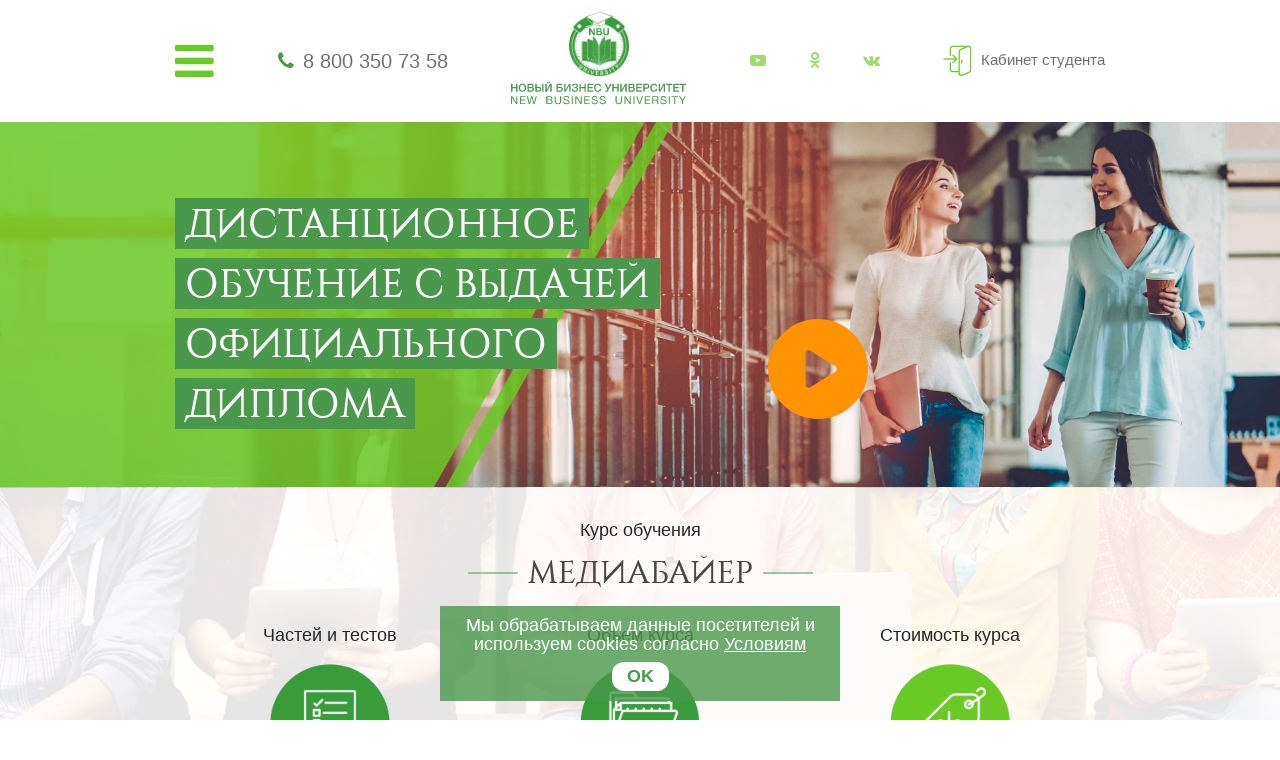

--- FILE ---
content_type: text/html; charset=UTF-8
request_url: https://nbu.su/reklama/mediabayer/
body_size: 143133
content:

<!DOCTYPE html>
<html lang="ru">
<head>
    <meta http-equiv="Content-Type" content="text/html; charset=UTF-8" />
<meta name="keywords" content="дистанционный курс обучения - МЕДИАБАЙЕР" />
<meta name="description" content="Дистанционный курс обучения «МЕДИАБАЙЕР» поможет Вам легко освоить все необходимые для данной сферы деятельности знания в кратчайшие сроки." />
<link href="/bitrix/js/ui/design-tokens/dist/ui.design-tokens.css?171709617326358" type="text/css"  rel="stylesheet" />
<link href="/bitrix/templates/nbu_new/components/avekom/landing.order/mba_city/style.css?163284780610061" type="text/css"  rel="stylesheet" />
<link href="/bitrix/templates/nbu_new/css/font-awesome.min.css?159550014531000" type="text/css"  data-template-style="true"  rel="stylesheet" />
<link href="/bitrix/templates/nbu_new/libs/owlcarousel/owl.carousel.min.css?15955001453351" type="text/css"  data-template-style="true"  rel="stylesheet" />
<link href="/bitrix/templates/nbu_new/libs/owlcarousel/owl.theme.default.min.css?15955001451013" type="text/css"  data-template-style="true"  rel="stylesheet" />
<link href="/bitrix/templates/nbu_new/css/jquery.fancybox.min.css?159550014512795" type="text/css"  data-template-style="true"  rel="stylesheet" />
<link href="/bitrix/templates/nbu_new/css/bootstrap.min.css?1595500145155757" type="text/css"  data-template-style="true"  rel="stylesheet" />
<link href="/bitrix/templates/nbu_new/css/style.css?159550014561263" type="text/css"  data-template-style="true"  rel="stylesheet" />
<link href="/bitrix/panel/main/popup.css?167898097022696" type="text/css"  data-template-style="true"  rel="stylesheet" />
<link href="/bitrix/templates/nbu_new/template_styles.css?17635752396920" type="text/css"  data-template-style="true"  rel="stylesheet" />
<script>if(!window.BX)window.BX={};if(!window.BX.message)window.BX.message=function(mess){if(typeof mess==='object'){for(let i in mess) {BX.message[i]=mess[i];} return true;}};</script>
<script>(window.BX||top.BX).message({"JS_CORE_LOADING":"Загрузка...","JS_CORE_NO_DATA":"- Нет данных -","JS_CORE_WINDOW_CLOSE":"Закрыть","JS_CORE_WINDOW_EXPAND":"Развернуть","JS_CORE_WINDOW_NARROW":"Свернуть в окно","JS_CORE_WINDOW_SAVE":"Сохранить","JS_CORE_WINDOW_CANCEL":"Отменить","JS_CORE_WINDOW_CONTINUE":"Продолжить","JS_CORE_H":"ч","JS_CORE_M":"м","JS_CORE_S":"с","JSADM_AI_HIDE_EXTRA":"Скрыть лишние","JSADM_AI_ALL_NOTIF":"Показать все","JSADM_AUTH_REQ":"Требуется авторизация!","JS_CORE_WINDOW_AUTH":"Войти","JS_CORE_IMAGE_FULL":"Полный размер"});</script>

<script src="/bitrix/js/main/core/core.js?1719219253498410"></script>

<script>BX.Runtime.registerExtension({"name":"main.core","namespace":"BX","loaded":true});</script>
<script>BX.setJSList(["\/bitrix\/js\/main\/core\/core_ajax.js","\/bitrix\/js\/main\/core\/core_promise.js","\/bitrix\/js\/main\/polyfill\/promise\/js\/promise.js","\/bitrix\/js\/main\/loadext\/loadext.js","\/bitrix\/js\/main\/loadext\/extension.js","\/bitrix\/js\/main\/polyfill\/promise\/js\/promise.js","\/bitrix\/js\/main\/polyfill\/find\/js\/find.js","\/bitrix\/js\/main\/polyfill\/includes\/js\/includes.js","\/bitrix\/js\/main\/polyfill\/matches\/js\/matches.js","\/bitrix\/js\/ui\/polyfill\/closest\/js\/closest.js","\/bitrix\/js\/main\/polyfill\/fill\/main.polyfill.fill.js","\/bitrix\/js\/main\/polyfill\/find\/js\/find.js","\/bitrix\/js\/main\/polyfill\/matches\/js\/matches.js","\/bitrix\/js\/main\/polyfill\/core\/dist\/polyfill.bundle.js","\/bitrix\/js\/main\/core\/core.js","\/bitrix\/js\/main\/polyfill\/intersectionobserver\/js\/intersectionobserver.js","\/bitrix\/js\/main\/lazyload\/dist\/lazyload.bundle.js","\/bitrix\/js\/main\/polyfill\/core\/dist\/polyfill.bundle.js","\/bitrix\/js\/main\/parambag\/dist\/parambag.bundle.js"]);
</script>
<script>BX.Runtime.registerExtension({"name":"pull.protobuf","namespace":"BX","loaded":true});</script>
<script>BX.Runtime.registerExtension({"name":"rest.client","namespace":"window","loaded":true});</script>
<script>(window.BX||top.BX).message({"pull_server_enabled":"Y","pull_config_timestamp":1596205834,"pull_guest_mode":"N","pull_guest_user_id":0});(window.BX||top.BX).message({"PULL_OLD_REVISION":"Для продолжения корректной работы с сайтом необходимо перезагрузить страницу."});</script>
<script>BX.Runtime.registerExtension({"name":"pull.client","namespace":"BX","loaded":true});</script>
<script>BX.Runtime.registerExtension({"name":"pull","namespace":"window","loaded":true});</script>
<script>BX.Runtime.registerExtension({"name":"ui.design-tokens","namespace":"window","loaded":true});</script>
<script>BX.Runtime.registerExtension({"name":"main.pageobject","namespace":"window","loaded":true});</script>
<script>(window.BX||top.BX).message({"JS_CORE_LOADING":"Загрузка...","JS_CORE_NO_DATA":"- Нет данных -","JS_CORE_WINDOW_CLOSE":"Закрыть","JS_CORE_WINDOW_EXPAND":"Развернуть","JS_CORE_WINDOW_NARROW":"Свернуть в окно","JS_CORE_WINDOW_SAVE":"Сохранить","JS_CORE_WINDOW_CANCEL":"Отменить","JS_CORE_WINDOW_CONTINUE":"Продолжить","JS_CORE_H":"ч","JS_CORE_M":"м","JS_CORE_S":"с","JSADM_AI_HIDE_EXTRA":"Скрыть лишние","JSADM_AI_ALL_NOTIF":"Показать все","JSADM_AUTH_REQ":"Требуется авторизация!","JS_CORE_WINDOW_AUTH":"Войти","JS_CORE_IMAGE_FULL":"Полный размер"});</script>
<script>BX.Runtime.registerExtension({"name":"window","namespace":"window","loaded":true});</script>
<script>(window.BX||top.BX).message({"LANGUAGE_ID":"ru","FORMAT_DATE":"DD.MM.YYYY","FORMAT_DATETIME":"DD.MM.YYYY HH:MI:SS","COOKIE_PREFIX":"BITRIX_SM","SERVER_TZ_OFFSET":"10800","UTF_MODE":"Y","SITE_ID":"nb","SITE_DIR":"\/","USER_ID":"","SERVER_TIME":1769058037,"USER_TZ_OFFSET":0,"USER_TZ_AUTO":"Y","bitrix_sessid":"e1e036e94026d7f94c6fb069e7c75984"});</script>


<script src="/bitrix/js/pull/protobuf/protobuf.js?1596205641274055"></script>
<script src="/bitrix/js/pull/protobuf/model.js?159620564170928"></script>
<script src="/bitrix/js/rest/client/rest.client.js?161097866417414"></script>
<script src="/bitrix/js/pull/client/pull.client.js?171709630383503"></script>
<script src="/bitrix/js/main/pageobject/pageobject.js?1596205524864"></script>
<script src="/bitrix/js/main/core/core_window.js?171709631498766"></script>
<script type="text/javascript">
					(function () {
						"use strict";

						var counter = function ()
						{
							var cookie = (function (name) {
								var parts = ("; " + document.cookie).split("; " + name + "=");
								if (parts.length == 2) {
									try {return JSON.parse(decodeURIComponent(parts.pop().split(";").shift()));}
									catch (e) {}
								}
							})("BITRIX_CONVERSION_CONTEXT_nb");

							if (cookie && cookie.EXPIRE >= BX.message("SERVER_TIME"))
								return;

							var request = new XMLHttpRequest();
							request.open("POST", "/bitrix/tools/conversion/ajax_counter.php", true);
							request.setRequestHeader("Content-type", "application/x-www-form-urlencoded");
							request.send(
								"SITE_ID="+encodeURIComponent("nb")+
								"&sessid="+encodeURIComponent(BX.bitrix_sessid())+
								"&HTTP_REFERER="+encodeURIComponent(document.referrer)
							);
						};

						if (window.frameRequestStart === true)
							BX.addCustomEvent("onFrameDataReceived", counter);
						else
							BX.ready(counter);
					})();
				</script>



<script src="/bitrix/templates/nbu_new/js/jquery-3.3.1.min.js?159550014586926"></script>
<script src="/bitrix/templates/nbu_new/libs/owlcarousel/owl.carousel.min.js?159550014544342"></script>
<script src="/bitrix/templates/nbu_new/js/jquery.fancybox.min.js?159550014568253"></script>
<script src="/bitrix/templates/nbu_new/js/main.js?176357527111114"></script>
<script src="/bitrix/templates/nbu_new/components/avekom/landing.order/mba_city/script.js?16328478063110"></script>
<script src="/bitrix/templates/nbu_new/js/md5.min.js?15955001453766"></script>
<script>var _ba = _ba || []; _ba.push(["aid", "9c31e5a5dd378a43d656bc45a175ebff"]); _ba.push(["host", "nbu.su"]); (function() {var ba = document.createElement("script"); ba.type = "text/javascript"; ba.async = true;ba.src = (document.location.protocol == "https:" ? "https://" : "http://") + "bitrix.info/ba.js";var s = document.getElementsByTagName("script")[0];s.parentNode.insertBefore(ba, s);})();</script>



    <meta charset="UTF-8">
    <meta name="viewport" content="width=device-width, user-scalable=no, initial-scale=1.0, maximum-scale=1.0, minimum-scale=1.0">
    <meta http-equiv="X-UA-Compatible" content="ie=edge">

    <link rel="shortcut icon" href="/bitrix/templates/nbu_new/img/favicon.png" type="image/png">
        
                        
    <title>МЕДИАБАЙЕР - дистанционный курс обучения</title>
</head>

<body>

        
    
        <!-- Yandex.Metrika counter -->
<script type="text/javascript" >
    (function(m,e,t,r,i,k,a){m[i]=m[i]||function(){(m[i].a=m[i].a||[]).push(arguments)};
        m[i].l=1*new Date();k=e.createElement(t),a=e.getElementsByTagName(t)[0],k.async=1,k.src=r,a.parentNode.insertBefore(k,a)})
        (window, document, "script", "https://mc.yandex.ru/metrika/tag.js", "ym");

    ym(46421934, "init", {
        clickmap:true,
        trackLinks:true,
        accurateTrackBounce:true,
        webvisor:true,
        ecommerce:"dataLayer_nbusu"
    });
</script>
<noscript><div><img src="https://mc.yandex.ru/watch/46421934" style="position:absolute; left:-9999px;" alt="" /></div></noscript>
<!-- /Yandex.Metrika counter -->
    <header class="header">
        <div class="container">
            <div class="header-wrapper">
                <div class="header-burger">
                    <i class="fa fa-bars"></i>
                    <div class="header-burger__menu">
                        <ul class="header-burger__list">
                            

	<li>
		<a href="/">
			Главная		</a>
	</li>

	
	<li>
		<a href="/course/">
			Курсы		</a>
	</li>

	
	<li>
		<a href="/profession/">
			Профессии		</a>
	</li>

	
	<li>
		<a href="/test-profession/">
			Профориентация		</a>
	</li>

	
	<li>
		<a href="/about/">
			Об НБУ		</a>
	</li>

	
	<li>
		<a href="/contacts/">
			Контакты		</a>
	</li>

	
                        </ul>
                    </div>
                </div>

                <div class="header-phone">
                    <i class="fa fa-phone"></i>
                    <a class="header-phone__number" href="tel:88003507358">8 800 350 73 58</a>                </div>

                <div class="header-logo">
                    <a href="/">
                        <img src="/bitrix/templates/nbu_new/img/misc/logo.png" alt="logo">
                        <svg xmlns="http://www.w3.org/2000/svg" xml:space="preserve" width="265px" height="34px" version="1.1" style="shape-rendering:geometricPrecision; text-rendering:geometricPrecision; image-rendering:optimizeQuality; fill-rule:evenodd; clip-rule:evenodd"
viewBox="0 0 9024 1158"
 xmlns:xlink="http://www.w3.org/1999/xlink">
 <defs>
  <style type="text/css">
   <![CDATA[
    .fil1 {fill:#49984c;fill-rule:nonzero}
    .fil0 {fill:#429A44;fill-rule:nonzero}
   ]]>
  </style>
 </defs>
<symbol id="Fm1-60-0" viewBox="68056 -128298 19462 1862">
 <path class="fil0" d="M68056 -128264l189 0 0 610 747 0 0 -610 189 0 0 1419 -189 0 0 -650 -747 0 0 650 -189 0 0 -1419zm1691 1441c-46,0 -89,-5 -130,-15 -41,-10 -78,-27 -109,-50 -31,-23 -56,-53 -73,-89 -18,-37 -27,-81 -27,-132 0,-58 10,-106 30,-143 19,-37 46,-68 78,-91 32,-23 70,-41 111,-52 42,-12 85,-22 128,-30 47,-10 91,-17 133,-22 41,-4 78,-11 110,-19 32,-9 57,-21 76,-38 18,-16 27,-41 27,-72 0,-37 -7,-67 -21,-90 -14,-22 -31,-40 -53,-52 -22,-11 -46,-19 -73,-23 -28,-4 -55,-6 -81,-6 -72,0 -131,13 -179,40 -48,28 -74,79 -78,154l-168 0c2,-63 15,-117 40,-161 23,-43 55,-79 95,-106 39,-27 84,-47 136,-59 51,-12 106,-17 164,-17 46,0 92,3 138,9 46,7 87,21 124,41 37,21 67,50 90,87 22,37 33,85 33,145l0 528c0,40 3,69 7,88 5,18 20,28 47,28 12,0 29,-3 52,-10l0 131c-30,18 -70,26 -122,26 -43,0 -78,-12 -104,-37 -26,-24 -39,-64 -39,-120 -46,56 -100,96 -162,120 -61,25 -128,37 -200,37zm38 -147c56,0 103,-8 143,-23 40,-15 72,-35 98,-58 25,-23 44,-48 55,-76 12,-27 18,-52 18,-76l0 -173c-21,18 -49,30 -83,36 -34,7 -70,13 -108,18 -38,5 -76,11 -114,16 -39,5 -74,15 -104,28 -31,13 -55,32 -74,56 -20,25 -29,59 -29,101 0,28 5,51 17,70 10,20 25,35 43,47 18,12 39,21 63,26 24,5 49,8 75,8zm745 -903l169 0 0 839 485 -839 217 0 0 1028 -169 0 0 -839 -485 839 -217 0 0 -1028zm435 -150c-39,0 -76,-7 -111,-19 -34,-11 -64,-28 -90,-51 -26,-22 -47,-50 -62,-83 -15,-32 -23,-69 -23,-112l141 0c3,98 51,147 144,147 46,0 81,-13 106,-39 24,-25 37,-62 37,-108l141 0c0,40 -8,76 -22,110 -15,33 -34,60 -60,83 -25,22 -55,40 -89,52 -35,13 -72,20 -112,20zm939 300l-368 0 0 -150 904 0 0 150 -367 0 0 878 -169 0 0 -878zm671 -150l169 0 0 839 485 -839 217 0 0 1028 -169 0 0 -839 -485 839 -217 0 0 -1028zm1678 0l169 0 0 491 471 -491 224 0 -455 446 509 582 -217 0 -429 -489 -103 101 0 388 -169 0 0 -1028zm1151 1438c-20,0 -40,-2 -60,-4 -20,-3 -39,-8 -57,-14l0 -155c15,5 32,10 48,15 16,5 33,8 51,8 34,0 62,-8 84,-23 21,-17 39,-40 55,-70l69 -173 -407 -1022 191 0 300 841 4 0 288 -841 179 0 -447 1163c-20,50 -40,93 -59,128 -19,34 -40,62 -63,84 -24,22 -49,38 -78,48 -28,9 -61,15 -98,15zm894 -1438l169 0 0 140 4 0c27,-57 71,-99 131,-125 60,-25 125,-38 197,-38 79,0 148,14 207,43 60,29 109,69 148,118 38,51 68,108 88,172 20,65 30,134 30,207 0,74 -10,144 -29,208 -19,64 -48,120 -87,169 -39,48 -88,87 -147,114 -59,28 -128,42 -206,42 -27,0 -55,-3 -86,-8 -30,-5 -60,-14 -91,-26 -31,-12 -59,-28 -87,-49 -27,-20 -50,-45 -68,-76l-4 0 0 529 -169 0 0 -1420zm487 903c57,0 105,-11 145,-34 40,-22 71,-52 96,-89 23,-38 40,-80 51,-128 11,-48 16,-97 16,-147 0,-48 -7,-94 -19,-140 -13,-46 -32,-86 -57,-122 -26,-36 -60,-65 -100,-86 -40,-21 -87,-31 -142,-31 -57,0 -105,11 -145,33 -40,23 -72,52 -97,89 -26,36 -44,78 -55,124 -11,46 -17,93 -17,141 0,50 6,99 18,146 12,47 31,89 57,125 25,35 59,64 100,86 41,22 91,33 149,33zm1111 147c-78,0 -147,-12 -207,-38 -61,-25 -111,-61 -152,-107 -40,-47 -71,-102 -91,-165 -21,-64 -31,-135 -31,-213 0,-77 10,-149 30,-216 19,-67 50,-125 90,-175 40,-49 91,-88 151,-117 61,-28 132,-42 214,-42 58,0 113,7 164,21 51,14 96,35 135,64 39,29 71,66 96,110 26,45 42,97 48,159l-175 0c-13,-65 -41,-116 -83,-152 -43,-35 -100,-53 -172,-53 -60,0 -111,11 -152,33 -41,23 -75,53 -99,90 -24,37 -41,80 -52,128 -11,48 -16,98 -16,150 0,48 6,94 17,139 11,45 28,85 52,120 24,36 55,64 93,85 37,21 84,32 138,32 83,0 148,-22 196,-66 47,-43 75,-105 86,-185l173 0c-19,129 -65,227 -141,295 -75,69 -180,103 -312,103zm1637 0c-82,0 -154,-14 -215,-41 -62,-27 -114,-65 -156,-113 -42,-48 -75,-105 -95,-170 -22,-65 -33,-135 -33,-211 0,-75 11,-146 33,-211 20,-66 53,-123 95,-172 42,-48 94,-86 156,-113 61,-28 133,-42 215,-42 81,0 153,14 215,42 62,27 115,65 157,113 42,49 74,106 96,172 20,65 31,136 31,211 0,76 -11,146 -31,211 -22,65 -54,122 -96,170 -42,48 -95,86 -157,113 -62,27 -134,41 -215,41zm0 -147c44,0 86,-9 125,-26 38,-17 73,-42 102,-75 29,-32 52,-73 68,-121 17,-48 25,-103 25,-166 0,-62 -8,-117 -25,-166 -16,-48 -39,-89 -68,-122 -29,-33 -64,-58 -102,-76 -39,-17 -81,-25 -125,-25 -43,0 -85,8 -124,25 -39,18 -73,43 -102,76 -29,33 -52,74 -69,122 -16,49 -24,104 -24,166 0,63 8,118 24,166 17,48 40,89 69,121 29,33 63,58 102,75 39,17 81,26 124,26zm1157 147c-132,0 -239,-34 -321,-101 -82,-68 -133,-173 -154,-315 -8,-56 -12,-118 -12,-186 0,-49 2,-101 5,-153 3,-53 9,-106 18,-158 8,-51 21,-100 36,-148 15,-48 35,-91 60,-129 45,-71 101,-123 165,-156 65,-34 147,-54 245,-61 65,-5 119,-12 163,-18 43,-6 68,-23 73,-50l169 0c-3,52 -14,92 -33,120 -20,27 -48,48 -84,62 -36,14 -80,23 -131,28 -52,5 -112,10 -181,15 -57,4 -107,17 -149,39 -42,23 -78,53 -108,90 -30,38 -54,83 -73,134 -19,51 -32,107 -40,168l6 0c29,-68 75,-123 137,-167 61,-43 135,-65 223,-65 144,0 258,45 342,134 83,91 125,221 125,390 0,86 -12,162 -35,227 -23,66 -56,121 -98,165 -43,45 -93,79 -152,101 -60,23 -124,34 -196,34zm2 -143c40,0 78,-9 115,-25 37,-16 70,-40 98,-73 27,-32 50,-71 67,-118 18,-47 26,-101 26,-164 0,-120 -27,-215 -83,-284 -56,-69 -132,-103 -227,-103 -95,0 -171,35 -228,104 -56,69 -84,164 -84,285 0,117 28,209 84,276 55,68 133,102 232,102zm783 531c-20,0 -40,-2 -60,-4 -20,-3 -39,-8 -57,-14l0 -155c15,5 32,10 48,15 16,5 33,8 51,8 34,0 62,-8 84,-23 21,-17 39,-40 55,-70l69 -173 -407 -1022 191 0 300 841 4 0 288 -841 179 0 -447 1163c-20,50 -40,93 -59,128 -19,34 -40,62 -63,84 -23,22 -49,38 -78,48 -28,9 -61,15 -98,15zm1504 -827c-30,13 -73,25 -127,37 -54,12 -111,18 -171,18 -127,0 -217,-27 -272,-82 -55,-55 -82,-132 -82,-231l0 -353 169 0 0 324c0,68 16,118 47,150 31,33 88,49 170,49 50,0 100,-5 149,-16 49,-11 88,-23 117,-36l0 -471 169 0 0 1028 -169 0 0 -417zm861 439c-83,0 -155,-14 -216,-40 -61,-27 -113,-63 -154,-111 -41,-48 -72,-105 -92,-171 -21,-66 -31,-138 -31,-217 0,-77 12,-148 36,-214 24,-65 57,-121 100,-169 43,-48 94,-85 153,-112 59,-26 123,-39 194,-39 91,0 167,18 228,56 60,38 108,86 145,144 36,58 61,122 75,191 14,69 20,134 17,197l-769 0c-2,45 4,88 16,128 12,40 31,76 57,107 27,31 60,56 102,75 41,18 89,28 144,28 72,0 131,-17 177,-50 45,-33 75,-84 90,-151l167 0c-22,116 -72,204 -149,261 -77,58 -174,87 -290,87zm276 -634c-3,-40 -12,-78 -27,-114 -15,-35 -36,-66 -62,-92 -26,-25 -56,-46 -91,-61 -35,-16 -74,-23 -116,-23 -44,0 -83,7 -118,23 -36,15 -66,36 -91,62 -25,27 -45,58 -59,93 -15,35 -23,72 -26,112l590 0zm354 -416l169 0 0 410 520 0 0 -410 169 0 0 1028 -169 0 0 -473 -520 0 0 473 -169 0 0 -1028zm1113 0l169 0 0 839 484 -839 217 0 0 1028 -169 0 0 -839 -485 839 -216 0 0 -1028zm1341 626c-73,-10 -132,-43 -179,-99 -46,-56 -69,-125 -69,-210 0,-97 28,-174 86,-231 58,-57 136,-86 236,-86l520 0 0 1028 -169 0 0 -395 -224 0 -314 395 -224 0 337 -402zm425 -139l0 -337 -298 0c-71,0 -123,15 -155,45 -32,31 -47,72 -47,124 0,53 15,94 47,124 32,30 84,44 155,44l298 0z"/>
</symbol>
 <g id="Слой_x0020_1">
  <metadata id="CorelCorpID_0Corel-Layer"/>
  <path class="fil1" d="M330 103l0 408 -72 0 0 -183 -186 0 0 183 -72 0 0 -408 72 0 0 162 186 0 0 -162 72 0zm261 -10c57,0 104,20 140,60 37,39 55,91 55,154 0,64 -19,115 -55,155 -36,39 -83,59 -141,59 -59,0 -106,-20 -142,-59 -36,-39 -54,-91 -54,-155 0,-62 17,-113 53,-153 35,-40 83,-61 144,-61zm-1 61c-38,0 -68,13 -90,41 -23,28 -34,65 -34,111 0,47 11,85 33,113 23,28 53,42 92,42 37,0 66,-14 89,-42 22,-29 33,-66 33,-112 0,-47 -11,-84 -33,-112 -23,-28 -53,-41 -90,-41zm260 -51l186 0c43,0 75,9 98,28 23,18 34,43 34,75 0,19 -5,37 -16,52 -10,16 -25,27 -42,34 24,5 42,17 56,34 14,17 21,39 21,65 0,36 -12,65 -36,87 -24,22 -55,33 -93,33l-208 0 0 -408zm70 58l0 112 97 0c28,0 48,-4 61,-13 13,-8 19,-23 19,-43 0,-23 -7,-38 -20,-45 -14,-7 -33,-11 -58,-11l-99 0zm0 164l0 128 107 0c27,0 49,-5 65,-14 15,-9 23,-26 23,-50 0,-13 -2,-24 -7,-33 -5,-9 -12,-16 -21,-20 -9,-4 -18,-7 -28,-9 -9,-1 -20,-2 -33,-2l-106 0zm642 59c0,41 -12,72 -36,94 -24,22 -58,33 -103,33l-169 0 0 -408 72 0 0 156 97 0c45,0 79,11 103,33 24,21 36,52 36,92zm-71 2c0,-21 -6,-38 -19,-50 -13,-12 -30,-19 -53,-19l-93 0 0 136 94 0c47,0 71,-22 71,-67zm120 -283l71 0 0 408 -71 0 0 -408zm414 -103c-3,27 -12,48 -28,61 -15,13 -37,20 -66,20 -29,0 -51,-7 -67,-20 -15,-13 -24,-34 -27,-61l33 0c7,29 28,44 61,44 33,0 53,-15 61,-44l33 0zm-259 511l0 -408 72 0 0 313 175 -313 83 0 0 408 -72 0 0 -313 -175 313 -83 0zm908 -127c0,41 -13,72 -37,94 -24,22 -58,33 -103,33l-193 0 0 -408 300 0 0 62 -229 0 0 94 122 0c45,0 79,11 103,33 25,21 37,52 37,92zm-72 2c0,-21 -6,-38 -19,-50 -13,-12 -30,-19 -53,-19l-118 0 0 136 119 0c47,0 71,-22 71,-67zm140 125l0 -408 72 0 0 313 175 -313 83 0 0 408 -71 0 0 -313 -176 313 -83 0zm718 -118c0,14 -3,28 -8,42 -6,14 -15,27 -26,40 -12,13 -28,24 -49,33 -21,8 -45,12 -73,12 -51,0 -92,-12 -124,-36 -32,-25 -47,-61 -47,-108l70 0c0,30 10,52 29,66 20,14 45,22 76,22 26,0 46,-7 60,-19 14,-12 21,-30 21,-53 0,-21 -7,-38 -21,-49 -13,-11 -32,-16 -56,-16l-49 0 0 -56 49 0c19,0 35,-6 47,-18 13,-12 19,-27 19,-46 0,-18 -7,-32 -19,-42 -13,-10 -31,-15 -53,-15 -55,0 -85,24 -89,72l-68 0c1,-44 16,-76 44,-97 28,-21 64,-32 108,-32 43,0 78,10 106,28 27,19 41,46 41,83 0,21 -6,39 -20,56 -13,17 -28,27 -45,32l0 1c23,5 41,16 56,34 14,19 21,40 21,66zm397 -290l0 408 -71 0 0 -183 -187 0 0 183 -72 0 0 -408 72 0 0 162 187 0 0 -162 71 0zm379 0l0 60 -223 0 0 109 206 0 0 57 -206 0 0 121 226 0 0 61 -297 0 0 -408 294 0zm417 253c-4,50 -22,90 -54,120 -32,30 -73,45 -124,45 -58,0 -104,-20 -139,-59 -34,-39 -52,-90 -52,-155 0,-39 8,-74 23,-106 14,-32 37,-58 67,-78 29,-19 64,-29 104,-29 44,0 81,12 113,36 32,24 52,58 58,103l-71 0c-5,-24 -16,-43 -34,-57 -18,-14 -40,-21 -67,-21 -27,0 -50,7 -69,23 -19,15 -32,34 -40,56 -8,22 -12,47 -12,73 0,20 3,39 7,56 5,18 12,34 21,49 9,14 22,26 37,35 16,9 35,13 56,13 60,0 95,-35 104,-104l72 0zm318 41l-141 -294 79 0 99 219 101 -219 77 0 -159 325c-16,34 -34,58 -52,72 -19,14 -40,21 -64,21 -17,0 -33,-4 -48,-10l0 -61c11,7 26,11 46,11 12,0 22,-5 31,-15 8,-9 18,-25 31,-48l0 -1zm584 -294l0 408 -71 0 0 -183 -187 0 0 183 -72 0 0 -408 72 0 0 162 187 0 0 -162 71 0zm84 408l0 -408 71 0 0 313 176 -313 83 0 0 408 -72 0 0 -313 -175 313 -83 0zm414 -408l186 0c43,0 76,9 99,28 22,18 34,43 34,75 0,19 -6,37 -16,52 -11,16 -25,27 -43,34 24,5 43,17 56,34 14,17 21,39 21,65 0,36 -12,65 -36,87 -24,22 -55,33 -93,33l-208 0 0 -408zm70 58l0 112 97 0c28,0 48,-4 61,-13 13,-8 20,-23 20,-43 0,-23 -7,-38 -21,-45 -13,-7 -33,-11 -57,-11l-100 0zm0 164l0 128 107 0c28,0 49,-5 65,-14 15,-9 23,-26 23,-50 0,-13 -2,-24 -7,-33 -5,-9 -12,-16 -20,-20 -9,-4 -19,-7 -28,-9 -10,-1 -21,-2 -34,-2l-106 0zm627 -222l0 60 -223 0 0 109 207 0 0 57 -207 0 0 121 227 0 0 61 -298 0 0 -408 294 0zm69 0l177 0c44,0 79,11 104,31 26,21 38,52 38,93 0,39 -12,70 -35,93 -24,23 -56,34 -97,34l-115 0 0 157 -72 0 0 -408zm72 60l0 133 99 0c52,0 78,-22 78,-67 0,-44 -28,-66 -84,-66l-93 0zm659 193c-4,50 -22,90 -54,120 -32,30 -73,45 -124,45 -58,0 -104,-20 -139,-59 -34,-39 -52,-90 -52,-155 0,-39 8,-74 23,-106 14,-32 37,-58 67,-78 29,-19 64,-29 104,-29 44,0 81,12 113,36 32,24 52,58 58,103l-71 0c-5,-24 -16,-43 -34,-57 -18,-14 -40,-21 -67,-21 -27,0 -50,7 -69,23 -19,15 -32,34 -40,56 -8,22 -12,47 -12,73 0,20 3,39 7,56 5,18 12,34 21,49 9,14 22,26 37,35 16,9 35,13 56,13 60,0 95,-35 104,-104l72 0zm63 155l0 -408 71 0 0 313 176 -313 83 0 0 408 -72 0 0 -313 -175 313 -83 0zm707 -408l0 62 -130 0 0 346 -71 0 0 -346 -130 0 0 -62 331 0zm341 0l0 60 -223 0 0 109 207 0 0 57 -207 0 0 121 226 0 0 61 -297 0 0 -408 294 0zm360 0l0 62 -130 0 0 346 -72 0 0 -346 -130 0 0 -62 332 0zm-9020 638l59 0 216 331 0 -331 52 0 0 408 -61 0 -214 -327 0 327 -52 0 0 -408zm741 0l0 47 -228 0 0 128 213 0 0 45 -213 0 0 141 231 0 0 47 -285 0 0 -408 282 0zm73 0l56 0 81 341 92 -341 59 0 91 341 84 -341 54 0 -109 408 -57 0 -94 -342 -95 342 -57 0 -105 -408zm1009 0l174 0c38,0 69,8 94,24 24,17 36,43 36,78 0,20 -5,38 -16,54 -11,16 -25,27 -44,34 26,5 45,17 59,35 13,18 20,41 20,68 0,76 -52,115 -155,115l-168 0 0 -408zm53 46l0 129 97 0c11,0 20,-1 28,-1 8,-1 17,-2 27,-5 10,-2 18,-5 24,-10 6,-4 11,-10 15,-19 4,-8 7,-18 7,-30 0,-12 -2,-22 -6,-30 -4,-8 -8,-15 -14,-19 -5,-4 -13,-8 -22,-10 -9,-2 -18,-4 -25,-4 -8,-1 -17,-1 -29,-1l-102 0zm0 171l0 146 108 0c13,0 24,-1 32,-1 9,-1 18,-2 29,-5 10,-3 19,-7 25,-12 6,-5 11,-13 15,-22 4,-10 6,-22 6,-35 0,-12 -1,-22 -4,-30 -3,-9 -8,-15 -14,-20 -7,-5 -13,-9 -19,-12 -6,-3 -15,-6 -26,-7 -11,-1 -19,-1 -25,-2 -7,0 -16,0 -29,0l-98 0zm380 -217l54 0 0 257c0,40 9,69 26,87 17,19 45,28 84,28 40,0 68,-10 85,-28 17,-19 25,-48 25,-87l0 -257 55 0 0 243c0,59 -13,103 -38,131 -25,28 -67,42 -127,42 -58,0 -100,-13 -126,-41 -26,-27 -38,-69 -38,-126l0 -249zm748 120l-52 0c-6,-56 -40,-83 -102,-83 -29,0 -52,5 -68,17 -16,12 -24,29 -24,50 0,8 1,14 3,20 3,6 7,11 12,15 6,5 11,8 16,12 5,3 13,6 23,9 11,3 20,5 26,6 7,2 17,4 30,7 17,3 31,6 42,9 11,3 25,8 40,14 15,7 27,14 36,22 9,8 17,18 24,31 6,13 10,28 10,44 0,29 -8,53 -24,72 -16,19 -36,33 -59,41 -23,7 -48,11 -76,11 -51,0 -92,-12 -123,-36 -31,-25 -46,-60 -46,-108l52 0c1,35 13,60 35,76 22,16 51,24 87,24 27,0 51,-6 71,-18 20,-11 30,-30 30,-57 0,-12 -3,-22 -8,-31 -5,-8 -14,-15 -25,-21 -12,-6 -23,-10 -35,-13 -11,-4 -26,-8 -45,-12 -3,0 -4,-1 -6,-1 -42,-10 -69,-17 -82,-23 -40,-17 -60,-47 -60,-89 0,-39 15,-68 44,-87 28,-20 63,-29 104,-29 45,0 81,11 107,32 27,21 41,53 43,96zm181 -120l0 408 -54 0 0 -408 54 0zm133 0l59 0 215 331 0 -331 52 0 0 408 -60 0 -215 -327 0 327 -51 0 0 -408zm741 0l0 47 -229 0 0 128 214 0 0 45 -214 0 0 141 232 0 0 47 -286 0 0 -408 283 0zm399 120l-52 0c-6,-56 -40,-83 -101,-83 -30,0 -53,5 -69,17 -16,12 -24,29 -24,50 0,8 1,14 4,20 2,6 6,11 11,15 6,5 11,8 16,12 5,3 13,6 24,9 10,3 19,5 26,6 6,2 16,4 30,7 17,3 31,6 42,9 11,3 24,8 39,14 16,7 28,14 37,22 9,8 16,18 23,31 7,13 10,28 10,44 0,29 -8,53 -24,72 -16,19 -35,33 -58,41 -23,7 -49,11 -77,11 -51,0 -92,-12 -122,-36 -31,-25 -47,-60 -47,-108l53 0c1,35 12,60 35,76 22,16 50,24 86,24 28,0 52,-6 72,-18 20,-11 29,-30 29,-57 0,-12 -2,-22 -8,-31 -5,-8 -13,-15 -25,-21 -11,-6 -23,-10 -34,-13 -12,-4 -27,-8 -45,-12 -3,0 -5,-1 -6,-1 -42,-10 -70,-17 -83,-23 -39,-17 -59,-47 -59,-89 0,-39 14,-68 43,-87 29,-20 64,-29 105,-29 44,0 80,11 107,32 26,21 41,53 42,96zm414 0l-52 0c-6,-56 -39,-83 -101,-83 -30,0 -53,5 -69,17 -16,12 -24,29 -24,50 0,8 1,14 4,20 2,6 6,11 12,15 5,5 10,8 15,12 5,3 13,6 24,9 10,3 19,5 26,6 6,2 16,4 30,7 17,3 31,6 42,9 11,3 24,8 39,14 16,7 28,14 37,22 9,8 16,18 23,31 7,13 10,28 10,44 0,29 -8,53 -24,72 -16,19 -35,33 -58,41 -23,7 -49,11 -77,11 -51,0 -92,-12 -122,-36 -31,-25 -47,-60 -47,-108l53 0c1,35 12,60 35,76 22,16 51,24 86,24 28,0 52,-6 72,-18 20,-11 30,-30 30,-57 0,-12 -3,-22 -9,-31 -5,-8 -13,-15 -25,-21 -11,-6 -23,-10 -34,-13 -12,-4 -27,-8 -45,-12 -3,0 -5,-1 -6,-1 -42,-10 -70,-17 -83,-23 -39,-17 -59,-47 -59,-89 0,-39 14,-68 43,-87 29,-20 64,-29 105,-29 44,0 80,11 107,32 27,21 41,53 42,96zm521 -120l54 0 0 257c0,40 9,69 26,87 17,19 45,28 84,28 40,0 69,-10 85,-28 17,-19 25,-48 25,-87l0 -257 55 0 0 243c0,59 -13,103 -38,131 -24,28 -67,42 -127,42 -58,0 -100,-13 -126,-41 -25,-27 -38,-69 -38,-126l0 -249zm457 0l59 0 215 331 0 -331 52 0 0 408 -60 0 -215 -327 0 327 -51 0 0 -408zm515 0l0 408 -54 0 0 -408 54 0zm88 0l60 0 117 355 119 -355 57 0 -146 408 -62 0 -145 -408zm722 0l0 47 -229 0 0 128 214 0 0 45 -214 0 0 141 232 0 0 47 -286 0 0 -408 283 0zm110 0l180 0c91,0 137,37 137,113 0,23 -7,44 -20,63 -12,18 -29,30 -50,36 13,3 25,7 33,13 8,6 14,14 18,24 4,10 7,20 8,28 1,8 2,20 3,35 0,2 0,5 0,11 1,6 1,10 1,12 0,2 0,6 1,12 0,5 1,9 1,12 0,2 1,6 2,10 1,5 1,9 3,12 1,2 2,6 4,9 1,4 3,7 5,10 2,3 4,6 6,8l-62 0c-2,-4 -5,-9 -6,-14 -2,-6 -3,-13 -4,-21 -1,-8 -1,-14 -2,-19 0,-5 -1,-11 -1,-21 0,-9 -1,-14 -1,-15 -1,-35 -9,-58 -21,-69 -12,-12 -37,-18 -74,-18l-107 0 0 177 -54 0 0 -408zm54 46l0 142 102 0c12,0 23,0 31,-1 9,-1 18,-2 29,-5 10,-3 18,-6 25,-11 6,-5 11,-12 15,-22 5,-9 7,-20 7,-33 0,-27 -9,-46 -25,-56 -17,-9 -39,-14 -68,-14l-116 0zm670 74l-52 0c-6,-56 -39,-83 -101,-83 -30,0 -52,5 -68,17 -16,12 -24,29 -24,50 0,8 1,14 3,20 2,6 6,11 12,15 5,5 11,8 15,12 5,3 13,6 24,9 11,3 19,5 26,6 6,2 16,4 30,7 17,3 31,6 42,9 11,3 24,8 39,14 16,7 28,14 37,22 9,8 17,18 23,31 7,13 10,28 10,44 0,29 -8,53 -24,72 -16,19 -35,33 -58,41 -23,7 -48,11 -76,11 -52,0 -92,-12 -123,-36 -31,-25 -46,-60 -46,-108l52 0c1,35 13,60 35,76 22,16 51,24 86,24 28,0 52,-6 72,-18 20,-11 30,-30 30,-57 0,-12 -3,-22 -8,-31 -6,-8 -14,-15 -26,-21 -11,-6 -22,-10 -34,-13 -11,-4 -27,-8 -45,-12 -3,0 -5,-1 -6,-1 -42,-10 -69,-17 -82,-23 -40,-17 -60,-47 -60,-89 0,-39 14,-68 43,-87 29,-20 64,-29 105,-29 44,0 80,11 107,32 27,21 41,53 42,96zm182 -120l0 408 -54 0 0 -408 54 0zm418 0l0 47 -137 0 0 361 -54 0 0 -361 -137 0 0 -47 328 0zm414 0l-157 241 0 167 -53 0 0 -167 -159 -241 65 0 122 194 121 -194 61 0z"/>
 </g>
</svg>
                    </a>
                </div>

                <div class="header-social">
                    <a href="https://www.youtube.com/channel/UCtzS3CKNp4g1BbOTYu7zlFg" target="_blank" rel="nofollow" class="header-social__link">
    <i class="fa fa-youtube-play"></i>
</a>

<a href="https://ok.ru/group/56677662916638" target="_blank" rel="nofollow" class="header-social__link">
    <i class="fa fa-odnoklassniki"></i>
</a>

<a href="https://vk.com/nbu_ru" target="_blank" rel="nofollow" class="header-social__link">
    <i class="fa fa-vk"></i>
</a>                </div>

                <div class="header-login">
                    <img src="/bitrix/templates/nbu_new/img/misc/login.png" alt="login">
                    <a href="/personal/" class="header-login__desc">Кабинет студента</a>
                    <a href="/personal/" class="header-login__mob">Войти</a>
                </div>
            </div>
        </div>
    </header>

            	

    <script type="text/javascript">
        key = "=spam&stop%";
    </script>

    <div class="video onecourse-video">
        <style>
            .video-wrapper.video-insert {
                background: url(/upload/iblock/a90/a90da1e01bca65f72206ba2044df5151.jpg) center no-repeat;
                -webkit-background-size: cover;
                background-size: cover;
                -ms-background-position-y: 0;
                background-position-y: 0;
            }
        </style>
        <div class="video-wrapper onecourse-video__wrapper video-insert">
            <div class="container">
                <div class="video-contacts onecourse-video__contacts">
                    <div class="video-phone">
                        <i class="fa fa-phone"></i>
                        <a class="" href="tel:88003507358">8 800 350 73 58</a>                    </div>
                    <div class="header-social video-social">
                        <a href="https://www.youtube.com/channel/UCtzS3CKNp4g1BbOTYu7zlFg" target="_blank" rel="nofollow" class="header-social__link">
    <i class="fa fa-youtube-play"></i>
</a>

<a href="https://ok.ru/group/56677662916638" target="_blank" rel="nofollow" class="header-social__link">
    <i class="fa fa-odnoklassniki"></i>
</a>

<a href="https://vk.com/nbu_ru" target="_blank" rel="nofollow" class="header-social__link">
    <i class="fa fa-vk"></i>
</a>                    </div>
                </div>

                <div class="video-titles onecourse-titles">
                    <span class="video-title">ДИСТАНЦИОННОЕ</span><br>
<span class="video-title">ОБУЧЕНИЕ С ВЫДАЧЕЙ</span><br>
<span class="video-title video-title__desc">ОФИЦИАЛЬНОГО</span>
<div class="video-br"><br></div>
<span class="video-title video-title__desc">ДИПЛОМА</span>
<span class="video-title video-title__mob">ОФИЦИАЛЬНОГО ДИПЛОМА</span>                </div>

            </div>

            <div class="video-overlay"></div>

                            <div class="video-block">
                    <svg xmlns="http://www.w3.org/2000/svg" xml:space="preserve" width="127px" height="127px" version="1.1" style="shape-rendering:geometricPrecision; text-rendering:geometricPrecision; image-rendering:optimizeQuality; fill-rule:evenodd; clip-rule:evenodd"
viewBox="0 0 4371 4371"
 xmlns:xlink="http://www.w3.org/1999/xlink">
 <defs>
  <style type="text/css">
   <![CDATA[
    .fil1 {fill:#FF9301}
    .fil0 {fill:#429A44;fill-rule:nonzero}
   ]]>
  </style>
 </defs>
<symbol id="Fm1-60-0" viewBox="48830 165036 19595 1875">
 <path class="fil0" d="M48830 165071l190 0 0 614 752 0 0 -614 190 0 0 1428 -190 0 0 -654 -752 0 0 654 -190 0 0 -1428zm1702 1450c-46,0 -90,-5 -131,-14 -42,-11 -78,-28 -110,-51 -31,-23 -56,-53 -73,-90 -19,-37 -28,-81 -28,-133 0,-58 11,-106 30,-144 20,-37 47,-68 80,-91 32,-23 70,-41 112,-53 42,-12 85,-22 128,-30 47,-10 92,-16 134,-22 42,-4 78,-11 111,-19 32,-9 57,-21 76,-38 18,-17 28,-41 28,-73 0,-37 -7,-67 -21,-90 -15,-23 -32,-40 -54,-52 -22,-12 -47,-20 -74,-24 -28,-4 -54,-6 -81,-6 -72,0 -132,13 -181,40 -48,28 -74,80 -78,156l-169 0c2,-64 16,-118 40,-162 24,-44 55,-80 96,-108 39,-27 85,-47 136,-59 52,-11 107,-17 165,-17 48,0 94,3 140,10 46,6 87,20 125,40 37,21 67,50 90,88 23,37 34,86 34,146l0 532c0,40 2,69 7,88 4,19 20,28 47,28 12,0 29,-3 52,-10l0 132c-29,18 -70,26 -122,26 -44,0 -79,-12 -105,-37 -26,-24 -39,-65 -39,-121 -47,56 -101,97 -163,121 -62,25 -130,37 -202,37zm38 -148c57,0 104,-8 144,-23 41,-15 73,-35 99,-58 25,-23 44,-49 56,-76 12,-28 18,-53 18,-77l0 -174c-22,18 -49,29 -84,36 -35,6 -71,13 -109,18 -38,5 -77,11 -115,16 -39,5 -74,15 -104,28 -31,13 -56,32 -75,57 -20,25 -29,59 -29,101 0,28 5,52 17,71 11,19 25,35 43,47 19,12 40,21 64,26 24,5 49,8 75,8zm751 -908l170 0 0 844 488 -844 218 0 0 1034 -170 0 0 -844 -488 844 -218 0 0 -1034zm438 -152c-40,0 -78,-7 -112,-18 -35,-12 -65,-29 -91,-52 -26,-23 -47,-51 -62,-83 -16,-33 -24,-71 -24,-113l143 0c3,98 50,148 144,148 46,0 82,-13 107,-39 24,-27 37,-63 37,-109l142 0c0,40 -8,76 -22,110 -15,33 -34,61 -60,84 -25,22 -55,40 -90,52 -35,13 -72,20 -112,20zm945 302l-371 0 0 -150 910 0 0 150 -369 0 0 884 -170 0 0 -884zm676 -150l170 0 0 844 488 -844 218 0 0 1034 -170 0 0 -844 -489 844 -217 0 0 -1034zm1689 0l170 0 0 494 474 -494 226 0 -458 448 512 586 -218 0 -432 -492 -104 102 0 390 -170 0 0 -1034zm1158 1447c-19,0 -40,-2 -60,-4 -20,-3 -39,-8 -58,-15l0 -156c16,6 33,11 49,16 17,5 34,8 51,8 35,0 63,-8 85,-24 21,-16 39,-39 55,-70l70 -174 -410 -1028 192 0 303 846 4 0 289 -846 181 0 -451 1170c-19,51 -39,94 -59,129 -19,34 -40,62 -64,85 -23,22 -49,38 -77,48 -29,9 -62,15 -100,15zm900 -1447l171 0 0 140 4 0c27,-57 72,-99 132,-126 60,-25 126,-38 198,-38 80,0 149,15 209,44 60,29 109,69 148,119 39,50 69,107 89,173 20,65 30,135 30,208 0,75 -10,144 -29,209 -19,65 -49,121 -88,170 -39,49 -88,88 -148,115 -59,28 -128,42 -207,42 -27,0 -55,-2 -86,-8 -31,-5 -61,-14 -92,-26 -31,-12 -60,-28 -87,-49 -27,-20 -51,-46 -69,-77l-4 0 0 532 -171 0 0 -1428zm491 908c57,0 106,-11 146,-34 40,-22 72,-52 96,-90 24,-37 41,-80 52,-128 11,-48 16,-98 16,-148 0,-48 -6,-95 -19,-141 -13,-46 -32,-87 -58,-123 -26,-36 -59,-65 -100,-87 -40,-21 -88,-31 -143,-31 -57,0 -106,11 -146,34 -40,22 -72,52 -98,89 -26,37 -44,78 -55,124 -11,48 -17,95 -17,143 0,50 6,100 18,147 12,47 31,89 57,125 26,36 59,65 101,87 41,22 91,33 150,33zm1119 148c-79,0 -148,-12 -209,-38 -61,-25 -112,-61 -153,-108 -41,-47 -71,-102 -92,-166 -21,-64 -31,-135 -31,-214 0,-78 10,-150 30,-217 20,-68 51,-126 92,-177 40,-50 91,-89 152,-118 60,-28 132,-42 215,-42 58,0 113,7 165,21 51,14 97,36 136,65 39,29 71,66 97,111 25,44 41,97 47,159l-176 0c-13,-65 -41,-116 -83,-153 -43,-35 -101,-53 -173,-53 -61,0 -112,11 -154,34 -41,22 -74,52 -99,90 -24,37 -42,80 -53,129 -10,48 -15,99 -15,151 0,48 5,95 17,140 10,45 28,86 52,121 24,36 55,64 93,85 38,22 85,32 139,32 84,0 150,-22 198,-66 47,-44 76,-106 86,-186l175 0c-19,129 -66,228 -142,297 -76,69 -181,103 -314,103zm1648 0c-82,0 -155,-13 -217,-41 -62,-27 -114,-65 -157,-114 -43,-48 -75,-106 -96,-171 -21,-65 -32,-136 -32,-212 0,-76 11,-147 32,-213 21,-67 53,-124 96,-173 43,-48 95,-86 157,-114 62,-28 135,-42 217,-42 81,0 153,14 216,42 63,28 116,66 158,114 43,49 75,106 97,173 20,66 31,137 31,213 0,76 -11,147 -31,212 -22,65 -54,123 -97,171 -42,49 -95,87 -158,114 -63,28 -135,41 -216,41zm0 -148c44,0 86,-8 125,-26 39,-17 74,-42 103,-75 29,-33 53,-73 69,-122 16,-48 25,-104 25,-167 0,-63 -9,-118 -25,-167 -16,-49 -40,-90 -69,-123 -29,-34 -64,-59 -103,-76 -39,-18 -81,-26 -125,-26 -44,0 -86,8 -125,26 -39,17 -74,42 -103,76 -29,33 -52,74 -69,123 -16,49 -25,104 -25,167 0,63 9,119 25,167 17,49 40,89 69,122 29,33 64,58 103,75 39,18 81,26 125,26zm1165 148c-134,0 -241,-34 -324,-102 -82,-68 -133,-173 -154,-316 -9,-56 -13,-119 -13,-188 0,-49 2,-101 5,-154 4,-54 10,-106 18,-158 9,-52 21,-102 37,-150 15,-48 35,-92 60,-130 46,-71 101,-123 167,-157 65,-34 147,-55 246,-61 65,-6 120,-12 164,-19 43,-6 68,-23 74,-50l170 0c-3,53 -14,93 -34,121 -20,28 -48,48 -84,63 -36,14 -80,23 -132,27 -52,6 -113,11 -183,16 -57,4 -107,17 -149,39 -43,23 -79,53 -109,91 -30,38 -55,83 -73,135 -19,51 -33,107 -41,169l6 0c29,-68 75,-125 138,-168 62,-44 136,-66 224,-66 146,0 261,45 345,136 84,90 126,221 126,392 0,87 -12,163 -35,229 -23,66 -57,121 -99,166 -43,45 -94,79 -153,101 -60,23 -125,34 -197,34zm1 -144c41,0 79,-8 117,-25 37,-16 70,-41 98,-73 28,-32 50,-72 68,-119 17,-47 26,-102 26,-165 0,-121 -28,-217 -84,-286 -56,-70 -133,-104 -229,-104 -95,0 -172,35 -229,105 -56,69 -85,165 -85,287 0,118 29,210 85,278 56,68 134,102 233,102zm789 535c-20,0 -40,-2 -60,-4 -20,-3 -39,-8 -58,-15l0 -156c16,6 32,11 49,16 16,5 33,8 51,8 34,0 63,-8 84,-24 21,-16 40,-39 56,-70l70 -174 -411 -1028 193 0 302 846 4 0 290 -846 180 0 -450 1170c-20,51 -40,94 -59,129 -19,34 -41,62 -64,85 -23,22 -50,38 -78,48 -29,9 -62,15 -99,15zm1514 -833c-30,13 -73,26 -127,38 -55,12 -113,18 -173,18 -127,0 -219,-28 -274,-83 -55,-55 -82,-133 -82,-233l0 -354 170 0 0 326c0,68 16,118 47,151 31,33 89,49 171,49 51,0 101,-6 151,-16 49,-11 88,-23 117,-36l0 -474 170 0 0 1034 -170 0 0 -420zm867 442c-83,0 -156,-13 -217,-40 -62,-27 -114,-63 -155,-112 -42,-48 -73,-105 -93,-172 -21,-66 -31,-139 -31,-218 0,-78 11,-149 36,-215 24,-66 57,-123 101,-171 43,-48 94,-86 153,-112 60,-27 125,-40 196,-40 92,0 169,19 229,57 61,38 109,86 146,145 37,58 62,122 76,191 14,70 20,136 17,199l-774 0c-2,45 4,88 16,129 12,41 31,77 58,108 26,31 60,56 102,75 41,19 89,28 145,28 73,0 132,-17 178,-50 46,-34 76,-84 91,-152l168 0c-22,117 -72,205 -150,263 -78,58 -175,87 -292,87zm278 -638c-3,-40 -12,-78 -27,-114 -15,-36 -36,-67 -62,-93 -26,-26 -57,-47 -92,-62 -35,-15 -75,-23 -117,-23 -44,0 -84,8 -119,23 -36,15 -66,36 -91,63 -26,26 -46,58 -60,93 -15,36 -23,73 -26,113l594 0zm356 -418l170 0 0 412 524 0 0 -412 170 0 0 1034 -170 0 0 -476 -524 0 0 476 -170 0 0 -1034zm1121 0l170 0 0 844 488 -844 218 0 0 1034 -170 0 0 -844 -489 844 -217 0 0 -1034zm1350 630c-73,-11 -133,-44 -180,-100 -47,-56 -70,-126 -70,-212 0,-97 29,-175 87,-232 58,-57 137,-86 237,-86l524 0 0 1034 -170 0 0 -398 -225 0 -317 398 -226 0 340 -404zm428 -140l0 -340 -300 0c-72,0 -123,15 -156,46 -32,31 -48,72 -48,124 0,53 16,95 48,125 33,30 84,45 156,45l300 0z"/>
</symbol>
 <g id="Layer-30">
  <metadata id="CorelCorpID_0Corel-Layer"/>
  <path class="fil1" d="M2186 0c-1207,0 -2186,979 -2186,2186 0,1207 979,2185 2186,2185 1207,0 2185,-978 2185,-2185 0,-1207 -978,-2186 -2185,-2186zm755 2302l-1093 683c-22,13 -47,20 -72,20 -23,0 -46,-5 -66,-17 -44,-24 -71,-70 -71,-119l0 -1366c0,-50 27,-96 71,-120 43,-24 96,-23 138,4l1093 683c40,25 64,69 64,116 0,47 -24,91 -64,116z"/>
 </g>
</svg>
                </div>
            
            
        </div>

                            <div id="divPlayer1"></div>
                    
    <script>
        let canResize = true;
        $('.video-wrapper').height($('.video-wrapper').width() / 3.5)
        $(window).resize(function () {
            if (canResize === true) {
                $('.video-wrapper').height($('.video-wrapper').width() / 3.5)
            }
        });
        
        function onYouTubeIframeAPIReady() {
            player1 = new YT.Player('divPlayer1', {
                height: '350',
                width: '100%',
                videoId: 'IPOlGXWmX8I',
                playerVars: { 'rel': 0, 'showinfo': 0 },
                events: {
                    'onReady': onPlayerReady
                }
            });
        }

        function onPlayerReady(event) {
            event.target.playVideo();
            event.target.pauseVideo();
        }
    
        function play1() {
            player1.playVideo();
            canResize = false;
            setTimeout(function(){
                $('.showOnPlay').show().css('display', 'block');
                $('.video-wrapper').hide();
                $('#divPlayer1').show();
                $('iframe').css('display', 'block');
            }, 200);
        }

        $(document).ready(function () {
            //video
            var tag = document.createElement('script');

            tag.src = "https://www.youtube.com/iframe_api";
            var firstScriptTag = document.getElementsByTagName('script')[0];
            firstScriptTag.parentNode.insertBefore(tag, firstScriptTag);

            var player1;

            $('.video-block').click(function () {
                play1();
            })
        })
        
    </script>
    
    
                        </div>

    
            <div class="onecourse-auth">
            <div class="container">
                <div class="under-video">
                    <div class="video-titles video-title__bottom showOnPlay" style="text-align: center; margin-bottom: 25px">
                        <span class="video-title">ДИСТАНЦИОННОЕ</span><br>
<span class="video-title">ОБУЧЕНИЕ С ВЫДАЧЕЙ</span><br>
<span class="video-title video-title__desc">ОФИЦИАЛЬНОГО</span>
<div class="video-br"><br></div>
<span class="video-title video-title__desc">ДИПЛОМА</span>
<span class="video-title video-title__mob">ОФИЦИАЛЬНОГО ДИПЛОМА</span>                    </div>
                </div>

                <h1 class="course-name-h1">
                    <div class="onecourse-auth__subtitle">Курс обучения</div>
                    <div class="title nbu-title">МЕДИАБАЙЕР</div>
                </h1>

                <div class="onecourse-auth__blocks">
                    <div class="onecourse-auth__block">
                        <div class="onecourse-auth__name">Частей и тестов</div>
                        <div class="onecourse-auth__img">
                            <img src="/bitrix/templates/nbu_new/img/auth/1.png" alt="icon">
                        </div>
                        <div class="onecourse-auth__oldnum"></div>
                        <div class="onecourse-auth__num">9</div>
                    </div>

                    <div class="onecourse-auth__block">
                        <div class="onecourse-auth__name">Объем курса</div>
                        <div class="onecourse-auth__img">
                            <img src="/bitrix/templates/nbu_new/img/auth/2.png" alt="icon">
                        </div>
                        <div class="onecourse-auth__oldnum"></div>
                        <div class="onecourse-auth__num">252 ч.</div>
                    </div>

                    <div class="onecourse-auth__block">
                        <div class="onecourse-auth__name">Стоимость курса</div>
                        <div class="onecourse-auth__img">
                            <img src="/bitrix/templates/nbu_new/img/auth/3.png" alt="icon">
                        </div>

                                                    <div class="onecourse-auth__oldnum onecourse-auth__oldnum-course">38000 &#8381;</div>
                                                <div class="onecourse-auth__num onecourse-auth__num-course">19000 &#8381;</div>
                        
                    </div>
                </div>

                <a href="#" class="button video-button onecourse-auth__button">Начать обучение бесплатно</a>
                <div class="onecourse-auth__date">Сегодня <span class="js_today_date">17.01.2026</div>
            </div>
        </div>
    
    <div class="mt-5"></div>

    
    <div class="knowledge prof-descr">
        <div class="container">
                                                                <h2 class="course-name-h1">
                                                    <div class="title nbu-title ">
                                Пройдите обучение по курсу <br>
Медиабайер                            </div>
                                                                    </h2>
                                                    <div class="knowledge-about">
                        <span><p style="text-align: justify;">

            Это интересная и востребованная профессия, в которой Вы сможете стать высокооплачиваемым профессионалом.<br>

<br>

            Данный дистанционный курс поможет Вам легко освоить все необходимые для данной профессии знания в кратчайшие сроки.<br>

<br>

            Получайте новые знания эффективнее благодаря современной системе дистанционного образования в Новом Бизнес Университете. В процессе дистанционного обучения с Вами всегда на связи будет Ваш личный куратор по данной программе, который поможет разобраться во всех аспектах  профессии.<br>

<br>

            По окончании данного дистанционного курса в Новом Бизнес Университете, Вы получите пакет документов (официальный диплом, международное приложение на английском языке и квалификационный сертификат) и при необходимости сможете воспользоваться содействием в трудоустройстве среди большого количества наших коммерческих и государственных партнёров в России и за рубежом.

</p></span>
                    </div>
                                                    <div class="title knowledge-subtitle"></div>
                                                                                                <div class="knowledge-about">
                        <span><p style="text-align: justify;">
	 Качество Вашего обучения в Новом Бизнес Университете гарантируется государственной лицензией на образовательную деятельность от Департамента Образования г. Москвы рег.&nbsp;номер в реестре Л035-01298-77/00184386 (на бланке - 038379) от 26.04.2017, а также российскими и международными сертификатами ГОСТ Р №ЕАС.04ИБН1.СУ.10196&nbsp;и ISO 9001:2015 №МСК.ОС1.Б04028.
</p></span>
                    </div>
                                                    <div class="knowledge-img">
                                                                                    <a href="/upload/iblock/451/45167f0f0abe3b1881b2c24256850acf.jpg" class="fancybox-buttons" data-fancybox="gallery_about">
                                    <img src="/upload/resize_cache/iblock/451/260_190_1/45167f0f0abe3b1881b2c24256850acf.jpg" alt="" title="">
                                </a>
                                                                                                                <a href="/upload/iblock/a84/a849836024298e5bc376ff97b68c964b.jpg" class="fancybox-buttons" data-fancybox="gallery_about">
                                    <img src="/upload/resize_cache/iblock/a84/260_190_1/a849836024298e5bc376ff97b68c964b.jpg" alt="" title="">
                                </a>
                                                                                                                <a href="/upload/iblock/4cd/4cd3d359ef4c4f5a2f46338867aba6be.jpg" class="fancybox-buttons" data-fancybox="gallery_about">
                                    <img src="/upload/resize_cache/iblock/4cd/260_190_1/4cd3d359ef4c4f5a2f46338867aba6be.jpg" alt="" title="">
                                </a>
                                                                                                                <a href="/upload/iblock/5d2/ivy5zf7465gy4ri2wbntzzw4d1ec1ti5.jpg" class="fancybox-buttons" data-fancybox="gallery_about">
                                    <img src="/upload/resize_cache/iblock/5d2/260_190_1/ivy5zf7465gy4ri2wbntzzw4d1ec1ti5.jpg" alt="" title="">
                                </a>
                                                                                                                <a href="/upload/iblock/118/j54w4131sul284as7kt7o313ikfktc9z.jpg" class="fancybox-buttons" data-fancybox="gallery_about">
                                    <img src="/upload/resize_cache/iblock/118/260_190_1/j54w4131sul284as7kt7o313ikfktc9z.jpg" alt="" title="">
                                </a>
                                                                        </div>
                                                                                                <div class="knowledge-about">
                        <span><p style="text-align: justify;">

            Полученный Вами документ об обучении в Новом Бизнес Университете обязательно будет автоматически внесён в реестр ФИС ФРДО, что гарантирует Вам его официальность.

</p></span>
                    </div>
                                                    <div class="title knowledge-subtitle"></div>
                                                                            <div class="knowledge-about">
                        <span><p style="text-align: justify;">

            Чтобы стать высокооплачиваемым специалистом по профессии медиабайер в самое ближайшее время, начните дистанционное обучение прямо сейчас, жмите на кнопку «Начать обучение бесплатно»!

</p></span>
                    </div>
                                    </div>
    </div>

    <div class="mt-5"></div>

        <div class="container">
        <h2 class="course-name-h1">
            <div class="study-programm__subtitle">Программма обучения по курсу</div>
            <div class="title nbu-title">МЕДИАБАЙЕР</div>
        </h2>
    </div>

                <div class="module-block">
                        <div class="study-programm offer-blocks">
                                    <div class="study-programm-block offer-block" style="display: none;">
                        <div class="study-programm-block__img" style="background: url('/upload/resize_cache/iblock/409/100_100_2/4096de4a567a282f14d9c143bb367ae3.jpg') center no-repeat; -webkit-background-size: cover; background-size: cover; background-position-y: 0;">
                        </div>
                        <div class="study-programm-block__descr">
                            <div class="study-programm-block__part">Часть 1                            </div>
                            <div class="study-programm-block__title">Введение в курс &quot;Медиабайер&quot;</div>
                            <span class="study-programm-block__more">Подробнее</span>
                            <div class="descr" style="display:none;">
                                <ol class="course-modal__list">
                                                                                                                                                                                                <li >
                                            1. Содержание курса &quot;Медиабайер&quot;                                        </li>
                                                                                                                    <li >
                                            2. Секреты профессии: 6 качеств Digital Media Buyer’a                                        </li>
                                                                    </ol>
                            </div>
                        </div>
                    </div>
                                    <div class="study-programm-block offer-block" style="display: none;">
                        <div class="study-programm-block__img" style="background: url('/upload/resize_cache/iblock/d90/100_100_2/d90244c3a7241ad564a8e6b1adf1d4e0.jpg') center no-repeat; -webkit-background-size: cover; background-size: cover; background-position-y: 0;">
                        </div>
                        <div class="study-programm-block__descr">
                            <div class="study-programm-block__part">Часть 2                            </div>
                            <div class="study-programm-block__title">Введение в рекламу</div>
                            <span class="study-programm-block__more">Подробнее</span>
                            <div class="descr" style="display:none;">
                                <ol class="course-modal__list">
                                                                                                                                                                                                <li >
                                            1. Задачи и функции рекламы                                        </li>
                                                                                                                    <li >
                                            2. История возникновения международной рекламы                                        </li>
                                                                                                                    <li >
                                            3. История возникновения российской рекламы                                        </li>
                                                                                                                    <li >
                                            4. Реклама и общество                                        </li>
                                                                                                                    <li >
                                            5. Место рекламы в системе маркетинга                                        </li>
                                                                                                                    <li >
                                            6. Реклама как процесс                                        </li>
                                                                                                                    <li >
                                            7. Ценностные предпосылки рекламы                                        </li>
                                                                                                                    <li >
                                            8. Регулирование рекламной деятельности                                        </li>
                                                                    </ol>
                            </div>
                        </div>
                    </div>
                                    <div class="study-programm-block offer-block" style="display: none;">
                        <div class="study-programm-block__img" style="background: url('/upload/resize_cache/iblock/6e2/100_100_2/6e2a16385be26228065cd16b52a93ee8.jpg') center no-repeat; -webkit-background-size: cover; background-size: cover; background-position-y: 0;">
                        </div>
                        <div class="study-programm-block__descr">
                            <div class="study-programm-block__part">Часть 3                            </div>
                            <div class="study-programm-block__title">Классификация рекламы</div>
                            <span class="study-programm-block__more">Подробнее</span>
                            <div class="descr" style="display:none;">
                                <ol class="course-modal__list">
                                                                                                                                                                                                <li >
                                            1. Виды рекламы                                        </li>
                                                                                                                    <li >
                                            2. Экономическая реклама                                        </li>
                                                                                                                    <li >
                                            3. Политическая реклама                                        </li>
                                                                                                                    <li >
                                            4. Социальная реклама                                        </li>
                                                                                                                    <li >
                                            5. Бытовая реклама                                        </li>
                                                                                                                    <li >
                                            6. Отдельные виды рекламы                                        </li>
                                                                                                                    <li >
                                            7. Использование известных образов в рекламе                                        </li>
                                                                                                                    <li >
                                            8. Интернет-реклама                                        </li>
                                                                                                                    <li >
                                            9. Проблемные зоны интернет-рекламы                                        </li>
                                                                    </ol>
                            </div>
                        </div>
                    </div>
                                    <div class="study-programm-block offer-block" style="display: none;">
                        <div class="study-programm-block__img" style="background: url('/upload/resize_cache/iblock/067/100_100_2/067a8fad896a18939651fc3d57508a60.jpg') center no-repeat; -webkit-background-size: cover; background-size: cover; background-position-y: 0;">
                        </div>
                        <div class="study-programm-block__descr">
                            <div class="study-programm-block__part">Часть 4                            </div>
                            <div class="study-programm-block__title">Планирование и организация рекламной деятельности</div>
                            <span class="study-programm-block__more">Подробнее</span>
                            <div class="descr" style="display:none;">
                                <ol class="course-modal__list">
                                                                                                                                                                                                <li >
                                            1. Планирование рекламной деятельности                                        </li>
                                                                                                                    <li >
                                            2. Сегментация потребителей                                        </li>
                                                                                                                    <li class="lvl3">
                                            2.1. Типы потребителей и модель потребительского поведения                                        </li>
                                                                                                                    <li class="lvl3">
                                            2.2. Реклама как способ воздействия на потребителя                                        </li>
                                                                                                                    <li >
                                            3. Оценка эффективности рекламы                                        </li>
                                                                                                                    <li >
                                            4. Организация рекламной деятельности                                        </li>
                                                                                                                    <li class="lvl3">
                                            4.1. Классификация рекламных агентств и их организационная структура                                        </li>
                                                                                                                    <li class="lvl3">
                                            4.2. Различные типы рекламных агентств, их преимущества и недостатки                                        </li>
                                                                                                                    <li >
                                            5. Особенности организации деятельности рекламных агентств в России                                        </li>
                                                                                                                    <li >
                                            6. Специфика управления рекламной деятельностью                                        </li>
                                                                                                                    <li >
                                            7. Деятельность рекламных агентств в Интернете                                        </li>
                                                                    </ol>
                            </div>
                        </div>
                    </div>
                                    <div class="study-programm-block offer-block" style="display: none;">
                        <div class="study-programm-block__img" style="background: url('/upload/resize_cache/iblock/a7f/100_100_2/a7f01b93d7093697de9bbd4b0ed8cd0f.jpeg') center no-repeat; -webkit-background-size: cover; background-size: cover; background-position-y: 0;">
                        </div>
                        <div class="study-programm-block__descr">
                            <div class="study-programm-block__part">Часть 5                            </div>
                            <div class="study-programm-block__title">Контекстная реклама в Яндекс.Директ</div>
                            <span class="study-programm-block__more">Подробнее</span>
                            <div class="descr" style="display:none;">
                                <ol class="course-modal__list">
                                                                                                                                                                                                <li >
                                            1. Основы контекстной рекламы                                        </li>
                                                                                                                    <li >
                                            2. Как создать аккаунт и рекламную кампанию в «Яндекс.Директ»                                        </li>
                                                                                                                    <li >
                                            3. Как настроить группу объявлений и подобрать ключевые фразы                                        </li>
                                                                                                                    <li >
                                            4. Как создать объявления «Яндекс.Директ»                                        </li>
                                                                                                                    <li >
                                            5. Оцениваем рекламный бюджет                                        </li>
                                                                                                                    <li >
                                            6. Другие способы экономии на рекламном бюджете                                        </li>
                                                                                                                    <li >
                                            7. Другие опции «Яндекс.Директ»                                        </li>
                                                                                                                    <li >
                                            8. Как отслеживать эффективность контекстной рекламы «Яндекс.Директ»                                        </li>
                                                                    </ol>
                            </div>
                        </div>
                    </div>
                                    <div class="study-programm-block offer-block" style="display: none;">
                        <div class="study-programm-block__img" style="background: url('/upload/resize_cache/iblock/de6/100_100_2/de6e55bc4efffc3884659adf3ed25eba.jpg') center no-repeat; -webkit-background-size: cover; background-size: cover; background-position-y: 0;">
                        </div>
                        <div class="study-programm-block__descr">
                            <div class="study-programm-block__part">Часть 6                            </div>
                            <div class="study-programm-block__title">Контекстная реклама в Google Ads (Google AdWords)</div>
                            <span class="study-programm-block__more">Подробнее</span>
                            <div class="descr" style="display:none;">
                                <ol class="course-modal__list">
                                                                                                                                                                                                <li >
                                            1. Как создать аккаунт Google AdWords и настроить первую кампанию                                        </li>
                                                                                                                    <li >
                                            2. Как настроить группы объявлений Google AdWords                                        </li>
                                                                                                                    <li >
                                            3. Как создать медийные объявления в Google AdWords                                        </li>
                                                                                                                    <li >
                                            4. Как отслеживать эффективность кампаний Google AdWords                                        </li>
                                                                                                                    <li >
                                            5. Особенности Яндекс.Директа и Google Ads                                        </li>
                                                                    </ol>
                            </div>
                        </div>
                    </div>
                                    <div class="study-programm-block offer-block" style="display: none;">
                        <div class="study-programm-block__img" style="background: url('/upload/resize_cache/iblock/ebb/100_100_2/ebb0b6d6dbdf9d2d3d672b0e4b01b1e7.jpg') center no-repeat; -webkit-background-size: cover; background-size: cover; background-position-y: 0;">
                        </div>
                        <div class="study-programm-block__descr">
                            <div class="study-programm-block__part">Часть 7                            </div>
                            <div class="study-programm-block__title">Разновидности рекламоносителей</div>
                            <span class="study-programm-block__more">Подробнее</span>
                            <div class="descr" style="display:none;">
                                <ol class="course-modal__list">
                                                                                                                                                                                                <li >
                                            1. Реклама на телевидении                                        </li>
                                                                                                                    <li >
                                            2. Реклама на радио                                        </li>
                                                                                                                    <li >
                                            3. Слово: печатное или произнесенное?                                        </li>
                                                                                                                    <li >
                                            4. Реклама в газете                                        </li>
                                                                                                                    <li >
                                            5. Журнальная реклама                                        </li>
                                                                                                                    <li >
                                            6. Формы присутствия рекламы в СМК                                        </li>
                                                                                                                    <li >
                                            7. Наружная реклама                                        </li>
                                                                                                                    <li >
                                            8. Реклама на транспорте                                        </li>
                                                                                                                    <li >
                                            9. Пограничные случаи                                        </li>
                                                                                                                    <li >
                                            10. Прямая почтовая рассылка                                        </li>
                                                                                                                    <li >
                                            11. Продакт плэйсмент                                        </li>
                                                                                                                    <li >
                                            12. Другие рекламоносители                                        </li>
                                                                                                                    <li class="lvl3">
                                            12.1. Продвижение (promotion)                                        </li>
                                                                                                                    <li class="lvl3">
                                            12.2. Событийный (event) маркетинг                                        </li>
                                                                    </ol>
                            </div>
                        </div>
                    </div>
                                    <div class="study-programm-block offer-block" style="display: none;">
                        <div class="study-programm-block__img" style="background: url('/upload/resize_cache/iblock/8fb/100_100_2/8fb178adf8516fce9f637861a35ecbff.jpg') center no-repeat; -webkit-background-size: cover; background-size: cover; background-position-y: 0;">
                        </div>
                        <div class="study-programm-block__descr">
                            <div class="study-programm-block__part">Часть 8                            </div>
                            <div class="study-programm-block__title">Технологии производства видео-, радио-, печатной и наружной рекламы</div>
                            <span class="study-programm-block__more">Подробнее</span>
                            <div class="descr" style="display:none;">
                                <ol class="course-modal__list">
                                                                                                                                                                                                <li >
                                            1. Технологии производства видеорекламы                                        </li>
                                                                                                                    <li class="lvl3">
                                            1.1. Технологические этапы производства видеоролика. Особенности подготовки создания видеорекламы                                        </li>
                                                                                                                    <li class="lvl3">
                                            1.2. Технологии видеосъемки и видеомонтажа                                        </li>
                                                                                                                    <li >
                                            2. Технологии производства радиорекламы                                        </li>
                                                                                                                    <li class="lvl3">
                                            2.1. Особенности создания сценария радиорекламы                                        </li>
                                                                                                                    <li class="lvl3">
                                            2.2. Производство радиорекламы                                        </li>
                                                                                                                    <li >
                                            3. Технологии создания печатной рекламы                                        </li>
                                                                                                                    <li class="lvl3">
                                            3.1. Шрифты в макетировании                                        </li>
                                                                                                                    <li class="lvl3">
                                            3.2. Полиграфические технологии                                        </li>
                                                                                                                    <li >
                                            4. Основные носители и материалы в рекламной полиграфии                                        </li>
                                                                                                                    <li >
                                            5. Технологии производства наружной рекламы                                        </li>
                                                                                                                    <li >
                                            6. Световые, проекционные и динамические рекламные установки                                        </li>
                                                                                                                    <li >
                                            7. Реклама на движущихся носителях                                        </li>
                                                                                                                    <li >
                                            8. Основные материалы в наружной рекламе                                        </li>
                                                                    </ol>
                            </div>
                        </div>
                    </div>
                                    <div class="study-programm-block offer-block" style="display: none;">
                        <div class="study-programm-block__img" style="background: url('/upload/resize_cache/iblock/d96/100_100_2/d963292852ebfc155a414784b0d86cf6.jpeg') center no-repeat; -webkit-background-size: cover; background-size: cover; background-position-y: 0;">
                        </div>
                        <div class="study-programm-block__descr">
                            <div class="study-programm-block__part">Часть 9                            </div>
                            <div class="study-programm-block__title">Управление веб-аналитикой</div>
                            <span class="study-programm-block__more">Подробнее</span>
                            <div class="descr" style="display:none;">
                                <ol class="course-modal__list">
                                                                                                                                                                                                <li >
                                            1. Основы веб-аналитики                                        </li>
                                                                                                                    <li >
                                            2. Лучшие сервисы для веб-аналитики                                        </li>
                                                                                                                    <li >
                                            3. Способы сбора информации системами Web-аналитики                                        </li>
                                                                                                                    <li >
                                            4. Основные отчеты                                        </li>
                                                                                                                    <li >
                                            5. Каналы в Google Analytics и Яндекс.Метрика                                        </li>
                                                                    </ol>
                            </div>
                        </div>
                    </div>
                            </div>

            <div class="offer-more" style="display: none;">
                <span class="offer-current"></span> из <span class="offer-all"></span> <a href="#">Еще</a>
            </div>
        </div>
    
    <div class="overlay"></div>
    <div class="course-modal">
        <div class="popup-close">&#10006;</div>
        <div class="course-modal__title"></div>
        <div class="about-descr course-modal__descr">

        </div>
    </div>

    <script>
        $(document).ready(function(){
            $('.onecourse-auth__num').eq(0).text('9');
        });
    </script>

    <div class="mt-5"></div>

    
<div class="diploma">
    <div class="container">
        <h2 class="course-name-h1">
            <div class="title diploma-title nbu-title">Получите <span>ОФИЦИАЛЬНЫЙ ДИПЛОМ</span></div>
            <div class="diploma-subtitle">с международным приложением в кратчайшие сроки</div>
        </h2>

        <div class="diploma-img">
                            <a href="/upload/iblock/482/kjlomz2rul0s2y12r4vk68ab15ngq7ne.png" class="fancybox-buttons" data-fancybox="gallery">
                    <img src="/upload/resize_cache/iblock/482/256_188_1/kjlomz2rul0s2y12r4vk68ab15ngq7ne.png" alt="" title="">
                </a>
                            <a href="/upload/iblock/57e/fxslhx1bwgesy2rdjn97khep8vz0rfwx.png" class="fancybox-buttons" data-fancybox="gallery">
                    <img src="/upload/resize_cache/iblock/57e/256_188_1/fxslhx1bwgesy2rdjn97khep8vz0rfwx.png" alt="" title="">
                </a>
                            <a href="/upload/iblock/1ca/b1r588xsa2028a6kj2hmp4f2dw7ggg42.png" class="fancybox-buttons" data-fancybox="gallery">
                    <img src="/upload/resize_cache/iblock/1ca/256_188_1/b1r588xsa2028a6kj2hmp4f2dw7ggg42.png" alt="" title="">
                </a>
                            <a href="/upload/iblock/d4b/zpdeiriww7tq23foj807wlbjqi3tryj3.png" class="fancybox-buttons" data-fancybox="gallery">
                    <img src="/upload/resize_cache/iblock/d4b/256_188_1/zpdeiriww7tq23foj807wlbjqi3tryj3.png" alt="" title="">
                </a>
                            <a href="/upload/iblock/aee/mlzadrd7ttqarfimg2ns70wo705d5eyh.png" class="fancybox-buttons" data-fancybox="gallery">
                    <img src="/upload/resize_cache/iblock/aee/256_188_1/mlzadrd7ttqarfimg2ns70wo705d5eyh.png" alt="" title="">
                </a>
                    </div>

        <div class="diploma-license">
            <img src="/bitrix/templates/nbu_new/img/diploma/diploma-c.png" alt="copyright">
            <div class="diploma-license__descr">
                Лицензия на образовательную деятельность <br>
№Л035-01298-77/00184386 (на бланке - 038379) <br>
Международный Центр Дистанционного Образования            </div>
        </div>
    </div>
</div>
    <div class="about">
	<div class="container">
		<h2 class="title about-title">
		Об NBU в цифрах </h2>
	</div>
	<div class="about-advantages">
		<div class="about-advantage">
			<div class="about-icon">
 <img alt="about" src="/bitrix/templates/nbu_new/img/about/about1.png">
			</div>
			<div class="about-text">
				Обучаем с
			</div>
			<div class="about-number">
				2001
			</div>
			<div class="about-text">
				года
			</div>
		</div>
		<div class="about-advantage">
			<div class="about-icon">
 <img alt="about" src="/bitrix/templates/nbu_new/img/about/about5.png">
			</div>
			<div class="about-text">
				Более
			</div>
			<div class="about-number">
				30.000
			</div>
			<div class="about-text">
				выпускников
			</div>
		</div>
		<div class="about-advantage">
			<div class="about-icon">
 <img alt="about" src="/bitrix/templates/nbu_new/img/about/about3.png">
			</div>
			<div class="about-text">
				Вся Россия и более
			</div>
			<div class="about-number">
				35
			</div>
			<div class="about-text">
				стран мира
			</div>
		</div>
		<div class="about-advantage">
			<div class="about-icon">
 <img alt="about" src="/bitrix/templates/nbu_new/img/about/about4.png">
			</div>
			<div class="about-text">
				Более
			</div>
			<div class="about-number">
				360
			</div>
			<div class="about-text">
				курсов
			</div>
		</div>
		<div class="about-advantage">
			<div class="about-icon">
 <img alt="about" src="/bitrix/templates/nbu_new/img/about/about2.png">
			</div>
			<div class="about-text">
				Более
			</div>
			<div class="about-number">
				560
			</div>
			<div class="about-text">
				преподавателей и экспертов
			</div>
		</div>
	</div>
</div>
<br>
    <div class="mt-5"></div>

    
    <div class="teachers">
        <div class="container">
            <h2 class="course-name-h1">
                <div class="title teachers-title">
                    Лучшие преподаватели и эксперты                </div>
                <div class="title teachers-subtitle">
                    по нашим курсам                </div>
            </h2>
        </div>
        <div class="teachers-blocks slider owl-carousel">
                                                                                <div class="teachers-slide">
                                <div class="teachers-block" id="bx_3218110189_64319">
                    <div class="teachers-img" style="background: url(/upload/resize_cache/iblock/f42/140_180_2/f426a2f84bde79e384cef0962f986cab.jpg) center no-repeat; background-size: cover;"></div>
                    <div class="teachers-name">Юрий Климов</div>
                    <div class="teachers-position">Эксперт по ресторанному бизнесу</div>
                </div>
                                                                                                            <div class="teachers-block" id="bx_3218110189_63091">
                    <div class="teachers-img" style="background: url(/upload/resize_cache/iblock/bc6/140_180_2/bc6804858fc51c62f2384a23eefe735f.jpg) center no-repeat; background-size: cover;"></div>
                    <div class="teachers-name">Татьяна Ларионова</div>
                    <div class="teachers-position">Специалист в сфере дизайна</div>
                </div>
                                    </div>
                                                                                                                <div class="teachers-slide">
                                <div class="teachers-block" id="bx_3218110189_63090">
                    <div class="teachers-img" style="background: url(/upload/resize_cache/iblock/dae/140_180_2/dae9269a7b2eddfb34c4de8df92ad77d.jpg) center no-repeat; background-size: cover;"></div>
                    <div class="teachers-name">Тамара Синицына</div>
                    <div class="teachers-position">Эксперт-консультант по менеджменту организации</div>
                </div>
                                                                                                            <div class="teachers-block" id="bx_3218110189_63089">
                    <div class="teachers-img" style="background: url(/upload/resize_cache/iblock/9c5/140_180_2/9c5d348d9f93f543a8799121468a855c.jpg) center no-repeat; background-size: cover;"></div>
                    <div class="teachers-name">Степан Королев</div>
                    <div class="teachers-position">Эксперт по маркетингу</div>
                </div>
                                    </div>
                                                                                                                <div class="teachers-slide">
                                <div class="teachers-block" id="bx_3218110189_63088">
                    <div class="teachers-img" style="background: url(/upload/resize_cache/iblock/9af/140_180_2/9afa4014ba9e19a9a7878b82599063c8.jpg) center no-repeat; background-size: cover;"></div>
                    <div class="teachers-name">Рустам Миронов</div>
                    <div class="teachers-position">Эксперт в сфере ЖКХ</div>
                </div>
                                                                                                            <div class="teachers-block" id="bx_3218110189_63087">
                    <div class="teachers-img" style="background: url(/upload/resize_cache/iblock/52c/140_180_2/52c4462325f30761f00e21b044a9c001.jpg) center no-repeat; background-size: cover;"></div>
                    <div class="teachers-name">Роман Филатов</div>
                    <div class="teachers-position">Специалист по рекламе</div>
                </div>
                                    </div>
                                                                                                                <div class="teachers-slide">
                                <div class="teachers-block" id="bx_3218110189_63086">
                    <div class="teachers-img" style="background: url(/upload/resize_cache/iblock/db1/140_180_2/db138f587c9a0d72bfcf19cf03b8828a.jpg) center no-repeat; background-size: cover;"></div>
                    <div class="teachers-name">Полина Ильина</div>
                    <div class="teachers-position">Преподаватель ресторанного бизнеса</div>
                </div>
                                                                                                            <div class="teachers-block" id="bx_3218110189_63085">
                    <div class="teachers-img" style="background: url(/upload/resize_cache/iblock/bdc/140_180_2/bdc8fcb2864f3ef24e44cb04f958cb29.jpg) center no-repeat; background-size: cover;"></div>
                    <div class="teachers-name">Павел Трофимов</div>
                    <div class="teachers-position">Эксперт-консультант по строительству</div>
                </div>
                                    </div>
                                                                                                                <div class="teachers-slide">
                                <div class="teachers-block" id="bx_3218110189_63084">
                    <div class="teachers-img" style="background: url(/upload/resize_cache/iblock/b9e/140_180_2/b9eaa6fe1c351211b0a063033eea8d72.jpg) center no-repeat; background-size: cover;"></div>
                    <div class="teachers-name">Олег Черняев</div>
                    <div class="teachers-position">Эксперт по кулинарии</div>
                </div>
                                                                                                            <div class="teachers-block" id="bx_3218110189_63083">
                    <div class="teachers-img" style="background: url(/upload/resize_cache/iblock/9f6/140_180_2/9f62456b0c27403c51bcb1a4a5645ab4.jpg) center no-repeat; background-size: cover;"></div>
                    <div class="teachers-name">Надежда Федорова</div>
                    <div class="teachers-position">Эксперт по косметологии</div>
                </div>
                                    </div>
                                                                                                                <div class="teachers-slide">
                                <div class="teachers-block" id="bx_3218110189_63082">
                    <div class="teachers-img" style="background: url(/upload/resize_cache/iblock/23e/140_180_2/23ed72c7533a6c3958b14c9baa96a1e6.jpg) center no-repeat; background-size: cover;"></div>
                    <div class="teachers-name">Маргарита Морозова</div>
                    <div class="teachers-position">Преподаватель парикмахерского искусства</div>
                </div>
                                                                                                            <div class="teachers-block" id="bx_3218110189_63081">
                    <div class="teachers-img" style="background: url(/upload/resize_cache/iblock/213/140_180_2/21326bfb92a10d2e6dd4fad468107235.jpg) center no-repeat; background-size: cover;"></div>
                    <div class="teachers-name">Михаил Бессонов</div>
                    <div class="teachers-position">Эксперт в сфере малого и среднего бизнеса</div>
                </div>
                                    </div>
                                                                                                                <div class="teachers-slide">
                                <div class="teachers-block" id="bx_3218110189_63080">
                    <div class="teachers-img" style="background: url(/upload/resize_cache/iblock/125/140_180_2/125ec15caab4b00d0aca7ca11e90b488.jpg) center no-repeat; background-size: cover;"></div>
                    <div class="teachers-name">Мирослава Нестерова</div>
                    <div class="teachers-position">Эксперт по товароведению</div>
                </div>
                                                                                                            <div class="teachers-block" id="bx_3218110189_63079">
                    <div class="teachers-img" style="background: url(/upload/resize_cache/iblock/b5c/140_180_2/b5c364fd522d6ba19419f0a1d0bf8fda.jpg) center no-repeat; background-size: cover;"></div>
                    <div class="teachers-name">Мария Никулина</div>
                    <div class="teachers-position">Эксперт по гостиничному бизнесу</div>
                </div>
                                    </div>
                                                                                                                <div class="teachers-slide">
                                <div class="teachers-block" id="bx_3218110189_63078">
                    <div class="teachers-img" style="background: url(/upload/resize_cache/iblock/7cc/140_180_2/7cc4bedcaa2eb408dd7f30e186b97085.jpg) center no-repeat; background-size: cover;"></div>
                    <div class="teachers-name">Максим Овчинников</div>
                    <div class="teachers-position">Эксперт в сфере государственных закупок</div>
                </div>
                                                                                                            <div class="teachers-block" id="bx_3218110189_63077">
                    <div class="teachers-img" style="background: url(/upload/resize_cache/iblock/e25/140_180_2/e25596d1883a80eb7882aab2b219fc19.jpg) center no-repeat; background-size: cover;"></div>
                    <div class="teachers-name">Максим Антонов</div>
                    <div class="teachers-position">Эксперт по управлению проектами</div>
                </div>
                                    </div>
                                                                                                                <div class="teachers-slide">
                                <div class="teachers-block" id="bx_3218110189_63076">
                    <div class="teachers-img" style="background: url(/upload/resize_cache/iblock/0a0/140_180_2/0a079b883c8b3f2234e5b9bf5203dd70.jpg) center no-repeat; background-size: cover;"></div>
                    <div class="teachers-name">Кузнецов Александр</div>
                    <div class="teachers-position">Специалист по веб-дизайну</div>
                </div>
                                                                                                            <div class="teachers-block" id="bx_3218110189_63075">
                    <div class="teachers-img" style="background: url(/upload/resize_cache/iblock/dcb/140_180_2/dcb000f0ff4fb98e8f0dacd574ca594b.jpg) center no-repeat; background-size: cover;"></div>
                    <div class="teachers-name">Ксения Рыбакова</div>
                    <div class="teachers-position">Специалист в сфере экономики и финансов</div>
                </div>
                                    </div>
                                                                                                                <div class="teachers-slide">
                                <div class="teachers-block" id="bx_3218110189_63074">
                    <div class="teachers-img" style="background: url(/upload/resize_cache/iblock/ede/140_180_2/ede2dfcfc151cedca240c57f70729c64.jpg) center no-repeat; background-size: cover;"></div>
                    <div class="teachers-name">Константин Одинцов</div>
                    <div class="teachers-position">Эксперт в сфере государственного управления</div>
                </div>
                                                                                                            <div class="teachers-block" id="bx_3218110189_63073">
                    <div class="teachers-img" style="background: url(/upload/resize_cache/iblock/ec5/140_180_2/ec56fb6d546accece6edba84a206c970.jpg) center no-repeat; background-size: cover;"></div>
                    <div class="teachers-name">Ирина Дементьева</div>
                    <div class="teachers-position">Эксперт-консультант по стилю и имиджу</div>
                </div>
                                    </div>
                                                                                                                <div class="teachers-slide">
                                <div class="teachers-block" id="bx_3218110189_63072">
                    <div class="teachers-img" style="background: url(/upload/resize_cache/iblock/6b9/140_180_2/6b939cb598691266d93e95a7e6e869b8.jpg) center no-repeat; background-size: cover;"></div>
                    <div class="teachers-name">Илья Лебедев</div>
                    <div class="teachers-position">Эксперт по архитектуре</div>
                </div>
                                                                                                            <div class="teachers-block" id="bx_3218110189_63071">
                    <div class="teachers-img" style="background: url(/upload/resize_cache/iblock/d35/140_180_2/d353ed28f06b05516f4cf07af4e110f0.jpg) center no-repeat; background-size: cover;"></div>
                    <div class="teachers-name">Игорь Хохлов</div>
                    <div class="teachers-position">Специалист по продажам</div>
                </div>
                                    </div>
                                                                                                                <div class="teachers-slide">
                                <div class="teachers-block" id="bx_3218110189_63070">
                    <div class="teachers-img" style="background: url(/upload/resize_cache/iblock/277/140_180_2/27722929936824475eda2c98f3611d56.jpg) center no-repeat; background-size: cover;"></div>
                    <div class="teachers-name">Иван Лазарев</div>
                    <div class="teachers-position">Специалист в области юриспруденции</div>
                </div>
                                                                                                            <div class="teachers-block" id="bx_3218110189_63069">
                    <div class="teachers-img" style="background: url(/upload/resize_cache/iblock/7af/140_180_2/7aff631fbf5943cd633ef54d81ca88ea.jpg) center no-repeat; background-size: cover;"></div>
                    <div class="teachers-name">Елизавета Чистякова</div>
                    <div class="teachers-position">Специалист по туризму</div>
                </div>
                                    </div>
                                                                                                                <div class="teachers-slide">
                                <div class="teachers-block" id="bx_3218110189_63068">
                    <div class="teachers-img" style="background: url(/upload/resize_cache/iblock/6a2/140_180_2/6a2ea9089b307cbd12b8cff0fdfb1ad8.jpg) center no-repeat; background-size: cover;"></div>
                    <div class="teachers-name">Елизавета Иванова</div>
                    <div class="teachers-position">Эксперт в индустрии моды</div>
                </div>
                                                                                                            <div class="teachers-block" id="bx_3218110189_63067">
                    <div class="teachers-img" style="background: url(/upload/resize_cache/iblock/5ee/140_180_2/5ee02b676a343246194c2d26f9b91b7d.jpg) center no-repeat; background-size: cover;"></div>
                    <div class="teachers-name">Екатерина Кириллова</div>
                    <div class="teachers-position">Специалист по рекламе</div>
                </div>
                                    </div>
                                                                                                                <div class="teachers-slide">
                                <div class="teachers-block" id="bx_3218110189_63066">
                    <div class="teachers-img" style="background: url(/upload/resize_cache/iblock/cab/140_180_2/cabc4e82ea91f67b9f21d92a169fb92a.jpg) center no-repeat; background-size: cover;"></div>
                    <div class="teachers-name">Ева Максимова</div>
                    <div class="teachers-position">Тьютор по экономике</div>
                </div>
                                                                                                            <div class="teachers-block" id="bx_3218110189_63065">
                    <div class="teachers-img" style="background: url(/upload/resize_cache/iblock/975/140_180_2/975a7e3b2d0be38ad9f10ceb054684fa.jpg) center no-repeat; background-size: cover;"></div>
                    <div class="teachers-name">Дмитрий Белкин</div>
                    <div class="teachers-position">Эксперт по рекламе</div>
                </div>
                                    </div>
                                                                                                                <div class="teachers-slide">
                                <div class="teachers-block" id="bx_3218110189_63064">
                    <div class="teachers-img" style="background: url(/upload/resize_cache/iblock/f75/140_180_2/f75103da89a380b5237c8a53e7ac6e6a.jpg) center no-repeat; background-size: cover;"></div>
                    <div class="teachers-name">Денис Зубов</div>
                    <div class="teachers-position">Эксперт по проектированию и строительству</div>
                </div>
                                                                                                            <div class="teachers-block" id="bx_3218110189_63062">
                    <div class="teachers-img" style="background: url(/upload/resize_cache/iblock/f24/140_180_2/f24cab4d0a46141860deb639824c0a2e.jpg) center no-repeat; background-size: cover;"></div>
                    <div class="teachers-name">Губанова Анастасия</div>
                    <div class="teachers-position">Тьютор по журналистике</div>
                </div>
                                    </div>
                                                                                                                <div class="teachers-slide">
                                <div class="teachers-block" id="bx_3218110189_63060">
                    <div class="teachers-img" style="background: url(/upload/resize_cache/iblock/1b8/140_180_2/1b8f625c073fb3b2d191e78f92abe257.jpg) center no-repeat; background-size: cover;"></div>
                    <div class="teachers-name">Георгий Волков</div>
                    <div class="teachers-position">Тьютор по программированию</div>
                </div>
                                                                                                            <div class="teachers-block" id="bx_3218110189_63059">
                    <div class="teachers-img" style="background: url(/upload/resize_cache/iblock/01b/140_180_2/01b0b6675c5a2f79acd531d2d06eb070.jpg) center no-repeat; background-size: cover;"></div>
                    <div class="teachers-name">Вячеслав Туманов</div>
                    <div class="teachers-position">Преподаватель-сомелье</div>
                </div>
                                    </div>
                                                                                                                <div class="teachers-slide">
                                <div class="teachers-block" id="bx_3218110189_63058">
                    <div class="teachers-img" style="background: url(/upload/resize_cache/iblock/fbc/140_180_2/fbc2c1ba4eaf551981ca56651fc7e149.jpg) center no-repeat; background-size: cover;"></div>
                    <div class="teachers-name">Владислав Бобров</div>
                    <div class="teachers-position">Эксперт в сфере IT</div>
                </div>
                                                                                                            <div class="teachers-block" id="bx_3218110189_63057">
                    <div class="teachers-img" style="background: url(/upload/resize_cache/iblock/253/140_180_2/25311accf8b97fa62f1a4a4e71e78cdf.jpg) center no-repeat; background-size: cover;"></div>
                    <div class="teachers-name">Владимир Баркан</div>
                    <div class="teachers-position">Специалист по логистике</div>
                </div>
                                    </div>
                                                                                                                <div class="teachers-slide">
                                <div class="teachers-block" id="bx_3218110189_63055">
                    <div class="teachers-img" style="background: url(/upload/resize_cache/iblock/7c5/140_180_2/7c53a6e4662493d682a50631752b7d77.jpg) center no-repeat; background-size: cover;"></div>
                    <div class="teachers-name">Виктория Костина</div>
                    <div class="teachers-position">Эксперт-консультант по личностному росту</div>
                </div>
                                                                                                            <div class="teachers-block" id="bx_3218110189_63054">
                    <div class="teachers-img" style="background: url(/upload/resize_cache/iblock/abd/140_180_2/abdfa8b5ea152c614bb7808bd0c0b042.jpg) center no-repeat; background-size: cover;"></div>
                    <div class="teachers-name">Варвара Цветкова</div>
                    <div class="teachers-position">Преподаватель по искусству и культуре</div>
                </div>
                                    </div>
                                                                                                                <div class="teachers-slide">
                                <div class="teachers-block" id="bx_3218110189_63053">
                    <div class="teachers-img" style="background: url(/upload/resize_cache/iblock/701/140_180_2/701906217c457c65b4805a649d13e2e8.jpg) center no-repeat; background-size: cover;"></div>
                    <div class="teachers-name">Валерия Игнатова</div>
                    <div class="teachers-position">Специалист по мерчендайзингу</div>
                </div>
                                                                                                            <div class="teachers-block" id="bx_3218110189_63052">
                    <div class="teachers-img" style="background: url(/upload/resize_cache/iblock/351/140_180_2/3517e89370674bd00b7320e88f7a9ceb.jpg) center no-repeat; background-size: cover;"></div>
                    <div class="teachers-name">Богдан Фомичев</div>
                    <div class="teachers-position">Эксперт по здоровью и спорту</div>
                </div>
                                    </div>
                                                                                                                <div class="teachers-slide">
                                <div class="teachers-block" id="bx_3218110189_63051">
                    <div class="teachers-img" style="background: url(/upload/resize_cache/iblock/135/140_180_2/1359ad62405227e0f93f2f4e8294a6cd.jpg) center no-repeat; background-size: cover;"></div>
                    <div class="teachers-name">Анна Худякова</div>
                    <div class="teachers-position">Специалист по туризму</div>
                </div>
                                                                                                            <div class="teachers-block" id="bx_3218110189_63050">
                    <div class="teachers-img" style="background: url(/upload/resize_cache/iblock/afc/140_180_2/afcd0ad569c0d52adb86c4f5de8f7489.jpg) center no-repeat; background-size: cover;"></div>
                    <div class="teachers-name">Анна Котова</div>
                    <div class="teachers-position">Эксперт в сфере педагогики</div>
                </div>
                                    </div>
                                                                                                                <div class="teachers-slide">
                                <div class="teachers-block" id="bx_3218110189_63049">
                    <div class="teachers-img" style="background: url(/upload/resize_cache/iblock/c6c/140_180_2/c6ca4330c27bd5cef301360ded31e970.jpg) center no-repeat; background-size: cover;"></div>
                    <div class="teachers-name">Ангелина Васильева</div>
                    <div class="teachers-position">Преподаватель по гостиничному бизнесу</div>
                </div>
                                                                                                            <div class="teachers-block" id="bx_3218110189_63048">
                    <div class="teachers-img" style="background: url(/upload/resize_cache/iblock/d94/140_180_2/d94f0b94b6b5aae6fe0bef9f7bcc2af7.jpg) center no-repeat; background-size: cover;"></div>
                    <div class="teachers-name">Анастасия Горбачева</div>
                    <div class="teachers-position">Эксперт по ресторанному сервису</div>
                </div>
                                    </div>
                                                                                                                <div class="teachers-slide">
                                <div class="teachers-block" id="bx_3218110189_63047">
                    <div class="teachers-img" style="background: url(/upload/resize_cache/iblock/d67/140_180_2/d6756ded8f75c1a07e9856315935c571.jpg) center no-repeat; background-size: cover;"></div>
                    <div class="teachers-name">Альбина Зотова</div>
                    <div class="teachers-position">Преподаватель по ресторанному бизнесу</div>
                </div>
                                                                                                            <div class="teachers-block" id="bx_3218110189_63046">
                    <div class="teachers-img" style="background: url(/upload/resize_cache/iblock/654/140_180_2/654abbd698f7df35e5b53f0641a23a33.jpg) center no-repeat; background-size: cover;"></div>
                    <div class="teachers-name">Алиса Мельникова</div>
                    <div class="teachers-position">Эксперт в сфере управления персоналом</div>
                </div>
                                    </div>
                                                                                                                <div class="teachers-slide">
                                <div class="teachers-block" id="bx_3218110189_63045">
                    <div class="teachers-img" style="background: url(/upload/resize_cache/iblock/ac8/140_180_2/ac81308fe6bdaf5b33b9302c15517b01.jpg) center no-repeat; background-size: cover;"></div>
                    <div class="teachers-name">Алина Куприянова</div>
                    <div class="teachers-position">Преподаватель по гостиничному бизнесу</div>
                </div>
                                                                                                            <div class="teachers-block" id="bx_3218110189_63043">
                    <div class="teachers-img" style="background: url(/upload/resize_cache/iblock/e71/140_180_2/e71404cc2c0a87613527dcb2c90c4e8a.jpg) center no-repeat; background-size: cover;"></div>
                    <div class="teachers-name">Алексей Румянцев</div>
                    <div class="teachers-position">Эксперт по строительству</div>
                </div>
                                    </div>
                                                                                                                <div class="teachers-slide">
                                <div class="teachers-block" id="bx_3218110189_63042">
                    <div class="teachers-img" style="background: url(/upload/resize_cache/iblock/c73/140_180_2/c732da98500f46d6ba3251d0296663d9.jpg) center no-repeat; background-size: cover;"></div>
                    <div class="teachers-name">Александра Ярмолова</div>
                    <div class="teachers-position">Эксперт по психологии</div>
                </div>
                                                                                                            <div class="teachers-block" id="bx_3218110189_63041">
                    <div class="teachers-img" style="background: url(/upload/resize_cache/iblock/a9f/140_180_2/a9f6f9e0fc0835a3176d6145b9245b62.jpg) center no-repeat; background-size: cover;"></div>
                    <div class="teachers-name">Александра Бирюкова</div>
                    <div class="teachers-position">Преподаватель кондитерского дела</div>
                </div>
                                    </div>
                                            
                    </div>
    </div>

    <div class="mt-5"></div>

    
    <div class="clients">
        <div class="container">
            <h2 class="course-name-h1">
                <div class="title clients-title">
                    Нам доверяют лучшие компании                </div>
                <div class="title clients-subtitle">
                    в которых работают наши выпускники                </div>
            </h2>
        </div>
        <div class="clients-slider slider owl-carousel">
                                                                                <div class="clients-slide">
                                <div class="clients-img" id="bx_651765591_63577">
                    <img src="/upload/resize_cache/iblock/041/150_150_1/041e0fda6949d6193ee95511e3bbf11e.png" alt="client">
                </div>
                                                                                                            <div class="clients-img" id="bx_651765591_63576">
                    <img src="/upload/resize_cache/iblock/df0/150_150_1/df05a79d8ed3759090437c3092b66dc2.png" alt="client">
                </div>
                                    </div>
                                                                                                                <div class="clients-slide">
                                <div class="clients-img" id="bx_651765591_63575">
                    <img src="/upload/resize_cache/iblock/afb/150_150_1/afb491d0355038fb6d10f91e8f9998b7.png" alt="client">
                </div>
                                                                                                            <div class="clients-img" id="bx_651765591_63574">
                    <img src="/upload/resize_cache/iblock/dff/150_150_1/dffa08b7e8c5fef4092260e45de07cf3.png" alt="client">
                </div>
                                    </div>
                                                                                                                <div class="clients-slide">
                                <div class="clients-img" id="bx_651765591_63573">
                    <img src="/upload/resize_cache/iblock/430/150_150_1/4303bab2f15f146b0d69611c9b3d15b4.png" alt="client">
                </div>
                                                                                                            <div class="clients-img" id="bx_651765591_63572">
                    <img src="/upload/resize_cache/iblock/cc7/150_150_1/cc7eb74849abcb175190aeef39affd18.png" alt="client">
                </div>
                                    </div>
                                                                                                                <div class="clients-slide">
                                <div class="clients-img" id="bx_651765591_63570">
                    <img src="/upload/resize_cache/iblock/ec5/150_150_1/ec589aa847db3386f9cd40389042efb7.png" alt="client">
                </div>
                                                                                                            <div class="clients-img" id="bx_651765591_63569">
                    <img src="/upload/resize_cache/iblock/25e/150_150_1/25ea3f6554bbb551ae7f5c076384b04b.png" alt="client">
                </div>
                                    </div>
                                                                                                                <div class="clients-slide">
                                <div class="clients-img" id="bx_651765591_63568">
                    <img src="/upload/resize_cache/iblock/aaf/150_150_1/aaf01bf4f6344e28db7b64c019c1b89c.png" alt="client">
                </div>
                                                                                                            <div class="clients-img" id="bx_651765591_63567">
                    <img src="/upload/resize_cache/iblock/8fd/150_150_1/8fd5e9ed1e1e40b551dfc94c60d2fde4.png" alt="client">
                </div>
                                    </div>
                                                                                                                <div class="clients-slide">
                                <div class="clients-img" id="bx_651765591_63566">
                    <img src="/upload/resize_cache/iblock/08d/150_150_1/08d53c89dc8f297bc331173a1c997646.png" alt="client">
                </div>
                                                                                                            <div class="clients-img" id="bx_651765591_63565">
                    <img src="/upload/resize_cache/iblock/5ae/150_150_1/5ae746574a04c8f96177d8b3104352a0.png" alt="client">
                </div>
                                    </div>
                                                                                                                <div class="clients-slide">
                                <div class="clients-img" id="bx_651765591_63564">
                    <img src="/upload/resize_cache/iblock/a2c/150_150_1/a2cc4fea6ba387921ad91703dfc047ea.png" alt="client">
                </div>
                                                                                                            <div class="clients-img" id="bx_651765591_63563">
                    <img src="/upload/resize_cache/iblock/58b/150_150_1/58b6ec6b36223febd4a89ccb9d52d6fc.png" alt="client">
                </div>
                                    </div>
                                                                                                                <div class="clients-slide">
                                <div class="clients-img" id="bx_651765591_63562">
                    <img src="/upload/resize_cache/iblock/0a6/150_150_1/0a658f46c8ca00c5018a81f856e3c755.png" alt="client">
                </div>
                                                                                                            <div class="clients-img" id="bx_651765591_63561">
                    <img src="/upload/resize_cache/iblock/6b3/150_150_1/6b368e02f1decb5d35d105f26a25b01b.png" alt="client">
                </div>
                                    </div>
                                                                                                                <div class="clients-slide">
                                <div class="clients-img" id="bx_651765591_63560">
                    <img src="/upload/resize_cache/iblock/ded/150_150_1/dedfd018ef362750ec41e35f38d3b824.png" alt="client">
                </div>
                                                                                                            <div class="clients-img" id="bx_651765591_63559">
                    <img src="/upload/resize_cache/iblock/b0a/150_150_1/b0a46f764a640db2d4f85738c9a28cf0.png" alt="client">
                </div>
                                    </div>
                                                                                                                <div class="clients-slide">
                                <div class="clients-img" id="bx_651765591_63558">
                    <img src="/upload/resize_cache/iblock/17b/150_150_1/17b749cf81065ab2cecdcf9c1b78b846.png" alt="client">
                </div>
                                                                                                            <div class="clients-img" id="bx_651765591_63557">
                    <img src="/upload/resize_cache/iblock/78f/150_150_1/78fce160e82eb326356dad637241734a.png" alt="client">
                </div>
                                    </div>
                                                                                                                <div class="clients-slide">
                                <div class="clients-img" id="bx_651765591_63556">
                    <img src="/upload/resize_cache/iblock/e62/150_150_1/e62d2775c5190196f8a69eefbb6b3634.png" alt="client">
                </div>
                                                                                                            <div class="clients-img" id="bx_651765591_63555">
                    <img src="/upload/resize_cache/iblock/1a1/150_150_1/1a14fd0da5850e12c2699f4ddf6338f5.png" alt="client">
                </div>
                                    </div>
                                                                                                                <div class="clients-slide">
                                <div class="clients-img" id="bx_651765591_63554">
                    <img src="/upload/resize_cache/iblock/ba1/150_150_1/ba123b9ed9a90ef4432680be1054cca3.png" alt="client">
                </div>
                                                                                                            <div class="clients-img" id="bx_651765591_63553">
                    <img src="/upload/resize_cache/iblock/371/150_150_1/371220ba4d62edfacd37595250ef5e3a.png" alt="client">
                </div>
                                    </div>
                                                                                                                <div class="clients-slide">
                                <div class="clients-img" id="bx_651765591_63552">
                    <img src="/upload/resize_cache/iblock/3ce/150_150_1/3ce6499871a5b538b3fcfe66620493f9.png" alt="client">
                </div>
                                                                                                            <div class="clients-img" id="bx_651765591_63551">
                    <img src="/upload/resize_cache/iblock/07b/150_150_1/07b3ea70afa72779b45bcdd7ee5cddf7.png" alt="client">
                </div>
                                    </div>
                                                                                                                <div class="clients-slide">
                                <div class="clients-img" id="bx_651765591_63550">
                    <img src="/upload/resize_cache/iblock/545/150_150_1/545e6e67810e2e273e5568260ddb8c14.png" alt="client">
                </div>
                                                                                                            <div class="clients-img" id="bx_651765591_63549">
                    <img src="/upload/resize_cache/iblock/b58/150_150_1/b582cf3f79f74ec31ad2a02ab835df3e.png" alt="client">
                </div>
                                    </div>
                                                                                                                <div class="clients-slide">
                                <div class="clients-img" id="bx_651765591_63548">
                    <img src="/upload/resize_cache/iblock/f3d/150_150_1/f3d587ec502b7cde6ad8af6df0d86058.png" alt="client">
                </div>
                                                                                                            <div class="clients-img" id="bx_651765591_63547">
                    <img src="/upload/resize_cache/iblock/261/150_150_1/26134bc88fb29190866bcab23c327051.png" alt="client">
                </div>
                                    </div>
                                                                                                                <div class="clients-slide">
                                <div class="clients-img" id="bx_651765591_63546">
                    <img src="/upload/resize_cache/iblock/cbb/150_150_1/cbb913effa9f042ffb3c21f55e0c2bdd.png" alt="client">
                </div>
                                                                                                            <div class="clients-img" id="bx_651765591_63545">
                    <img src="/upload/resize_cache/iblock/a27/150_150_1/a2719c32888395baa1f2257137d11355.png" alt="client">
                </div>
                                    </div>
                                                                                                                <div class="clients-slide">
                                <div class="clients-img" id="bx_651765591_63544">
                    <img src="/upload/resize_cache/iblock/8fa/150_150_1/8faa6a3e23fc730fd49eee56bd755991.png" alt="client">
                </div>
                                                                                                            <div class="clients-img" id="bx_651765591_63543">
                    <img src="/upload/resize_cache/iblock/e8c/150_150_1/e8c44978be3d6fd4ad9a50bdc912bba0.png" alt="client">
                </div>
                                    </div>
                                                                                                                <div class="clients-slide">
                                <div class="clients-img" id="bx_651765591_63542">
                    <img src="/upload/resize_cache/iblock/652/150_150_1/65278b4c854e49903913cbd8492f72c0.png" alt="client">
                </div>
                                                                                                            <div class="clients-img" id="bx_651765591_63541">
                    <img src="/upload/resize_cache/iblock/0b1/150_150_1/0b1a1673c116e8676797fa403e0811eb.png" alt="client">
                </div>
                                    </div>
                                                                                                                <div class="clients-slide">
                                <div class="clients-img" id="bx_651765591_63540">
                    <img src="/upload/resize_cache/iblock/fb3/150_150_1/fb31e095d0c5854bfb6b9a0f24c99acc.png" alt="client">
                </div>
                                                                                                            <div class="clients-img" id="bx_651765591_63539">
                    <img src="/upload/resize_cache/iblock/3d1/150_150_1/3d13fce4253f58ccb0d0c67ad2aeb3f8.png" alt="client">
                </div>
                                    </div>
                                                                                                                <div class="clients-slide">
                                <div class="clients-img" id="bx_651765591_63538">
                    <img src="/upload/resize_cache/iblock/df2/150_150_1/df2843677f1400338129b458555a71b4.png" alt="client">
                </div>
                                                                                                            <div class="clients-img" id="bx_651765591_63537">
                    <img src="/upload/resize_cache/iblock/144/150_150_1/14435060e06b1da5bfd6e1fb40128f77.png" alt="client">
                </div>
                                    </div>
                                                                                                                <div class="clients-slide">
                                <div class="clients-img" id="bx_651765591_63536">
                    <img src="/upload/resize_cache/iblock/69a/150_150_1/69a6b6f6e1952fdcdefbb2ddd1ac7c8b.png" alt="client">
                </div>
                                                                                                            <div class="clients-img" id="bx_651765591_62987">
                    <img src="/upload/resize_cache/iblock/ccb/150_150_1/ccb9d64b5560d36ccd7ed70ea6043de6.jpg" alt="client">
                </div>
                                    </div>
                                                                                                                <div class="clients-slide">
                                <div class="clients-img" id="bx_651765591_62984">
                    <img src="/upload/resize_cache/iblock/e7a/150_150_1/e7ad74c4a5c776ad5befc96892bf566d.png" alt="client">
                </div>
                                                                                                            <div class="clients-img" id="bx_651765591_62983">
                    <img src="/upload/resize_cache/iblock/f89/150_150_1/f89e48697530cdaf6c71963d8cf5fb92.png" alt="client">
                </div>
                                    </div>
                                                                                                                <div class="clients-slide">
                                <div class="clients-img" id="bx_651765591_62982">
                    <img src="/upload/resize_cache/iblock/3b5/150_150_1/3b55877154e7f5bb8f4571172fda1dbe.png" alt="client">
                </div>
                                                                                                            <div class="clients-img" id="bx_651765591_62981">
                    <img src="/upload/resize_cache/iblock/a1c/150_150_1/a1ce6b27e02502c55af2752584bd7440.png" alt="client">
                </div>
                                    </div>
                                                                                                                <div class="clients-slide">
                                <div class="clients-img" id="bx_651765591_62980">
                    <img src="/upload/resize_cache/iblock/365/150_150_1/365477fa8124b3a815b10746c62822f9.png" alt="client">
                </div>
                                                                                                            <div class="clients-img" id="bx_651765591_62979">
                    <img src="/upload/resize_cache/iblock/3e1/150_150_1/3e1514b6ed6bf9ad7855ca134c974d88.png" alt="client">
                </div>
                                    </div>
                                            
                    </div>
    </div>

    <div class="mt-5"></div>

    

    <div class="profit">
        <div class="container">
            <h2 class="title profit-title">
                Почему Вам выгодно учиться в NBU            </h2>

            <div class="profit-blocks">

                                                        <div class="profit-block" id="bx_1373509569_34500">
                        <div class="profit-icon">
                            <svg xmlns="http://www.w3.org/2000/svg" xml:space="preserve" width="71px" height="71px" version="1.1" style="shape-rendering:geometricPrecision; text-rendering:geometricPrecision; image-rendering:optimizeQuality; fill-rule:evenodd; clip-rule:evenodd"
viewBox="0 0 580 580"
 xmlns:xlink="http://www.w3.org/1999/xlink">
 <defs>
  <style type="text/css">
   <![CDATA[
    .fil1 {fill:#49984C}
    .fil0 {fill:#429A44;fill-rule:nonzero}
   ]]>
  </style>
 </defs>
<symbol id="Fm1-60-0" viewBox="16644 16559 4650 445">
 <path class="fil0" d="M16644 16567l45 0 0 146 179 0 0 -146 45 0 0 339 -45 0 0 -155 -179 0 0 155 -45 0 0 -339zm404 345c-11,0 -21,-2 -31,-4 -10,-2 -18,-6 -26,-12 -7,-5 -13,-13 -17,-21 -5,-9 -7,-20 -7,-32 0,-14 3,-25 7,-34 5,-9 11,-16 19,-22 8,-5 17,-9 27,-12 10,-3 20,-5 30,-7 11,-3 22,-4 32,-5 10,-1 19,-3 26,-5 8,-2 14,-5 18,-9 5,-4 7,-10 7,-17 0,-9 -2,-16 -5,-22 -4,-5 -8,-9 -13,-12 -5,-3 -11,-5 -17,-6 -7,-1 -13,-1 -20,-1 -17,0 -31,3 -42,9 -12,7 -18,19 -19,37l-40 0c0,-15 3,-28 9,-38 6,-11 13,-19 23,-26 9,-6 20,-11 32,-14 13,-2 26,-4 40,-4 11,0 22,1 33,2 11,2 20,5 29,10 9,5 16,12 22,21 5,9 8,20 8,35l0 126c0,9 0,16 1,21 2,4 5,6 12,6 2,0 7,0 12,-2l0 31c-7,5 -17,7 -29,7 -10,0 -19,-3 -25,-9 -6,-6 -9,-16 -9,-29 -11,13 -24,23 -39,29 -15,6 -31,9 -48,9zm9 -36c14,0 25,-1 35,-5 9,-4 17,-8 23,-14 6,-5 10,-11 13,-18 3,-6 4,-12 4,-18l0 -41c-5,4 -11,7 -19,8 -9,2 -17,3 -26,4 -9,2 -18,3 -28,4 -9,1 -17,4 -24,7 -8,3 -14,8 -18,13 -5,6 -7,14 -7,24 0,7 1,13 4,17 3,5 6,9 10,11 5,3 10,5 15,7 6,1 12,1 18,1zm178 -215l41 0 0 200 116 -200 51 0 0 245 -40 0 0 -200 -116 200 -52 0 0 -245zm104 -36c-9,0 -18,-2 -26,-5 -8,-2 -16,-6 -22,-12 -6,-5 -11,-12 -15,-20 -3,-7 -5,-16 -5,-26l34 0c0,23 12,35 34,35 11,0 19,-3 25,-10 6,-6 9,-14 9,-25l34 0c0,9 -2,18 -5,26 -4,8 -9,14 -15,20 -6,5 -13,9 -21,12 -8,3 -17,5 -27,5zm225 72l-88 0 0 -36 216 0 0 36 -88 0 0 209 -40 0 0 -209zm160 -36l40 0 0 200 116 -200 52 0 0 245 -40 0 0 -200 -116 200 -52 0 0 -245zm401 0l40 0 0 117 113 -117 53 0 -108 106 121 139 -52 0 -102 -116 -25 24 0 92 -40 0 0 -245zm275 343c-5,0 -10,0 -15,-1 -4,0 -9,-2 -13,-3l0 -37c4,1 7,2 11,4 4,1 8,2 12,2 9,0 15,-2 20,-6 5,-4 10,-10 14,-17l16 -41 -97 -244 46 0 71 201 1 0 69 -201 43 0 -107 278c-5,12 -9,22 -14,30 -5,8 -10,15 -15,20 -6,5 -12,9 -19,12 -7,2 -14,3 -23,3zm213 -343l41 0 0 33 1 0c6,-14 17,-23 31,-30 14,-6 30,-9 47,-9 19,0 36,4 50,11 14,7 26,16 35,28 9,12 16,25 21,41 5,15 7,32 7,49 0,18 -2,35 -7,50 -4,15 -11,29 -21,40 -9,12 -21,21 -35,28 -14,6 -30,10 -49,10 -6,0 -13,-1 -20,-2 -8,-2 -15,-4 -22,-6 -8,-3 -14,-7 -21,-12 -6,-5 -12,-11 -16,-18l-1 0 0 126 -41 0 0 -339zm117 215c13,0 25,-2 34,-8 10,-5 17,-12 23,-21 6,-9 10,-19 12,-30 3,-12 4,-24 4,-36 0,-11 -1,-22 -4,-33 -3,-11 -8,-21 -14,-29 -6,-9 -14,-16 -24,-21 -9,-5 -21,-7 -34,-7 -13,0 -25,2 -34,8 -10,5 -17,12 -24,21 -6,9 -10,19 -13,30 -2,11 -4,22 -4,33 0,12 2,24 5,35 3,11 7,21 13,30 6,8 14,15 24,21 10,5 22,7 36,7zm265 36c-19,0 -35,-3 -49,-9 -15,-6 -27,-15 -37,-26 -9,-11 -17,-24 -21,-40 -5,-15 -8,-32 -8,-50 0,-19 3,-36 7,-52 5,-16 12,-30 22,-42 10,-12 22,-21 36,-28 15,-6 31,-10 51,-10 14,0 27,2 39,5 13,4 23,9 33,16 9,7 17,15 23,26 6,11 9,23 11,38l-42 0c-3,-16 -10,-28 -20,-36 -10,-9 -24,-13 -41,-13 -14,0 -26,2 -36,8 -10,5 -18,12 -24,21 -5,9 -10,19 -12,31 -3,11 -4,23 -4,36 0,11 1,22 4,33 3,11 7,20 13,29 5,8 13,15 22,20 9,5 20,7 33,7 20,0 35,-5 46,-15 12,-11 19,-25 21,-44l41 0c-4,30 -15,54 -33,70 -18,16 -43,25 -75,25zm391 0c-19,0 -36,-4 -51,-10 -15,-7 -27,-16 -37,-27 -10,-12 -18,-25 -23,-41 -5,-15 -8,-32 -8,-50 0,-18 3,-35 8,-51 5,-15 13,-29 23,-41 10,-11 22,-20 37,-27 15,-6 32,-10 51,-10 20,0 37,4 52,10 15,7 27,16 37,27 10,12 18,26 23,41 5,16 8,33 8,51 0,18 -3,35 -8,50 -5,16 -13,29 -23,41 -10,11 -22,20 -37,27 -15,6 -32,10 -52,10zm0 -36c11,0 21,-2 30,-6 9,-4 18,-10 25,-18 6,-7 12,-17 16,-29 4,-11 6,-24 6,-39 0,-15 -2,-28 -6,-40 -4,-11 -10,-21 -16,-29 -7,-8 -16,-14 -25,-18 -9,-4 -19,-6 -30,-6 -10,0 -20,2 -29,6 -10,4 -18,10 -25,18 -7,8 -12,18 -16,29 -4,12 -6,25 -6,40 0,15 2,28 6,39 4,12 9,22 16,29 7,8 15,14 25,18 9,4 19,6 29,6zm277 36c-32,0 -57,-8 -77,-25 -19,-16 -32,-41 -37,-75 -2,-13 -3,-28 -3,-44 0,-12 1,-24 2,-37 0,-13 2,-25 4,-37 2,-13 5,-25 8,-36 4,-11 9,-22 15,-31 11,-17 24,-29 39,-37 16,-8 35,-13 59,-15 15,-1 28,-2 39,-4 10,-1 16,-5 17,-12l40 0c0,13 -3,22 -7,29 -5,6 -12,11 -20,15 -9,3 -19,5 -32,6 -12,2 -27,3 -43,4 -14,1 -26,4 -36,9 -10,6 -18,13 -25,22 -8,9 -13,20 -18,32 -4,12 -7,25 -9,40l1 0c7,-16 18,-30 33,-40 14,-10 32,-16 53,-16 35,0 62,11 82,33 20,21 30,52 30,93 0,20 -3,38 -9,54 -5,16 -13,29 -23,39 -10,11 -22,19 -37,25 -14,5 -29,8 -46,8zm0 -35c10,0 19,-2 28,-6 9,-3 16,-9 23,-17 7,-8 12,-17 16,-28 4,-11 6,-24 6,-39 0,-29 -6,-52 -20,-68 -13,-17 -31,-25 -54,-25 -23,0 -41,8 -54,25 -14,17 -20,39 -20,68 0,28 6,50 20,66 13,16 31,24 55,24zm187 127c-4,0 -9,0 -14,-1 -5,0 -9,-2 -14,-3l0 -37c4,1 8,2 12,4 4,1 8,2 12,2 8,0 15,-2 20,-6 5,-4 9,-10 13,-17l17 -41 -98 -244 46 0 72 201 1 0 69 -201 42 0 -107 278c-4,12 -9,22 -14,30 -4,8 -9,15 -15,20 -5,5 -11,9 -18,12 -7,2 -15,3 -24,3zm360 -197c-8,3 -18,6 -31,9 -13,2 -26,4 -41,4 -30,0 -52,-7 -65,-20 -13,-13 -19,-31 -19,-55l0 -84 40 0 0 77c0,16 4,28 11,36 8,8 21,12 41,12 12,0 24,-2 36,-4 11,-3 21,-6 28,-9l0 -112 40 0 0 245 -40 0 0 -99zm205 105c-19,0 -37,-4 -51,-10 -15,-6 -27,-15 -37,-26 -10,-12 -17,-26 -22,-41 -5,-16 -8,-33 -8,-52 0,-19 3,-35 9,-51 6,-16 14,-29 24,-41 10,-11 22,-20 37,-26 14,-7 29,-10 46,-10 22,0 40,5 54,14 15,9 26,20 35,34 9,14 15,29 18,46 3,16 5,32 4,47l-184 0c0,10 1,21 4,30 3,10 7,19 14,26 6,7 14,13 24,18 10,4 21,6 35,6 17,0 31,-4 42,-12 11,-7 18,-19 21,-36l40 0c-5,28 -17,49 -35,63 -19,14 -42,21 -70,21zm66 -152c0,-9 -2,-18 -6,-27 -4,-8 -9,-16 -15,-22 -6,-6 -13,-11 -22,-15 -8,-3 -17,-5 -27,-5 -11,0 -20,2 -29,5 -8,4 -15,9 -21,15 -6,7 -11,14 -15,22 -3,9 -5,18 -6,27l141 0zm85 -99l40 0 0 98 124 0 0 -98 41 0 0 245 -41 0 0 -113 -124 0 0 113 -40 0 0 -245zm266 0l40 0 0 200 116 -200 52 0 0 245 -41 0 0 -200 -116 200 -51 0 0 -245zm320 149c-17,-2 -31,-10 -43,-23 -11,-14 -16,-30 -16,-51 0,-23 7,-41 21,-55 13,-13 32,-20 56,-20l124 0 0 245 -40 0 0 -94 -54 0 -75 94 -53 0 80 -96zm102 -33l0 -80 -71 0c-18,0 -30,3 -37,10 -8,8 -12,18 -12,30 0,13 4,22 12,30 7,7 19,10 37,10l71 0z"/>
</symbol>
 <g id="Layer-69">
  <metadata id="CorelCorpID_0Corel-Layer"/>
  <g id="_2097292100736">
   <g>
    <g>
     <g>
      <path class="fil1" d="M319 135c-5,0 -10,5 -10,10l0 58c0,5 5,10 10,10l39 0c5,0 9,-5 9,-10l0 -58c0,-5 -4,-10 -9,-10l-39 0zm29 58l-19 0 0 -38 19 0 0 38z"/>
      <path class="fil1" d="M68 251c5,0 9,-4 9,-9l0 -145 426 0 0 145c0,5 4,9 9,9 6,0 10,-4 10,-9l0 -155c0,-5 -4,-10 -10,-10l-222 0 0 -58 48 0 0 20 -29 0c-5,0 -9,4 -9,9 0,6 4,10 9,10l39 0c5,0 10,-4 10,-10l0 -38c0,-6 -5,-10 -10,-10l-68 0c-5,0 -9,4 -9,10l0 67 -203 0c-6,0 -10,5 -10,10l0 155c0,5 4,9 10,9z"/>
      <path class="fil1" d="M416 135c-6,0 -10,5 -10,10l0 58c0,5 4,10 10,10l38 0c6,0 10,-5 10,-10l0 -58c0,-5 -4,-10 -10,-10l-38 0zm29 58l-20 0 0 -38 20 0 0 38z"/>
      <path class="fil1" d="M570 561l-560 0c-6,0 -10,4 -10,9 0,6 4,10 10,10l560 0c6,0 10,-4 10,-10 0,-5 -4,-9 -10,-9z"/>
      <path class="fil1" d="M358 503c5,0 9,-5 9,-10l0 -135c0,-3 -1,-5 -3,-7 0,-1 -22,-22 -74,-22 -52,0 -74,21 -75,22 -1,2 -2,4 -2,7l0 135c0,5 4,10 9,10 6,0 10,-5 10,-10l0 -131c6,-4 21,-12 48,-14l0 97c-5,0 -9,4 -9,9 0,6 4,10 9,10l0 29c0,5 5,10 10,10 5,0 10,-5 10,-10l0 -29c5,0 9,-4 9,-10 0,-5 -4,-9 -9,-9l0 -97c27,2 42,10 48,14l0 131c0,5 4,10 10,10z"/>
      <path class="fil1" d="M174 532c0,5 4,9 10,9l212 0c6,0 10,-4 10,-9 0,-6 -4,-10 -10,-10l-212 0c-6,0 -10,4 -10,10z"/>
      <path class="fil1" d="M48 522c-5,0 -9,4 -9,10 0,5 4,9 9,9l97 0c5,0 10,-4 10,-9 0,-6 -5,-10 -10,-10l-10 0 0 -232 310 0 0 232 -10 0c-5,0 -10,4 -10,10 0,5 5,9 10,9l97 0c5,0 9,-4 9,-9 0,-6 -4,-10 -9,-10l-10 0 0 -232 10 0c5,0 9,-4 9,-10 0,-5 -4,-9 -9,-9l-484 0c-5,0 -9,4 -9,9 0,6 4,10 9,10l10 0 0 232 -10 0zm416 -232l39 0 0 232 -39 0 0 -232zm-387 0l39 0 0 232 -39 0 0 -232z"/>
      <path class="fil1" d="M126 135c-6,0 -10,5 -10,10l0 58c0,5 4,10 10,10l38 0c6,0 10,-5 10,-10l0 -58c0,-5 -4,-10 -10,-10l-38 0zm29 58l-20 0 0 -38 20 0 0 38z"/>
      <path class="fil1" d="M222 135c-5,0 -9,5 -9,10l0 58c0,5 4,10 9,10l39 0c5,0 10,-5 10,-10l0 -58c0,-5 -5,-10 -10,-10l-39 0zm29 58l-19 0 0 -38 19 0 0 38z"/>
     </g>
    </g>
   </g>
   <g>
   </g>
   <g>
   </g>
   <g>
   </g>
   <g>
   </g>
   <g>
   </g>
   <g>
   </g>
   <g>
   </g>
   <g>
   </g>
   <g>
   </g>
   <g>
   </g>
   <g>
   </g>
   <g>
   </g>
   <g>
   </g>
   <g>
   </g>
   <g>
   </g>
  </g>
 </g>
</svg>
                        </div>
                        <div class="profit-descr">Престижное и востребованное образование</div>
                    </div>
                                                        <div class="profit-block" id="bx_1373509569_34501">
                        <div class="profit-icon">
                            <svg xmlns="http://www.w3.org/2000/svg" xml:space="preserve" width="67px" height="71px" version="1.1" style="shape-rendering:geometricPrecision; text-rendering:geometricPrecision; image-rendering:optimizeQuality; fill-rule:evenodd; clip-rule:evenodd"
viewBox="0 0 789 845"
 xmlns:xlink="http://www.w3.org/1999/xlink">
 <defs>
  <style type="text/css">
   <![CDATA[
    .fil1 {fill:#49984C}
    .fil0 {fill:#429A44;fill-rule:nonzero}
   ]]>
  </style>
 </defs>
<symbol id="Fm1-60-0" viewBox="22435 24135 6777 649">
 <path class="fil0" d="M22435 24147l66 0 0 212 260 0 0 -212 66 0 0 494 -66 0 0 -226 -260 0 0 226 -66 0 0 -494zm589 502c-16,0 -31,-2 -46,-6 -14,-3 -27,-9 -38,-17 -10,-8 -19,-18 -25,-31 -6,-13 -10,-28 -10,-46 0,-20 4,-37 11,-50 7,-13 16,-23 27,-31 12,-9 24,-15 39,-19 14,-4 29,-7 45,-10 16,-3 31,-6 46,-8 14,-1 27,-3 38,-6 11,-3 20,-8 26,-14 7,-5 10,-14 10,-25 0,-13 -2,-23 -7,-31 -5,-8 -11,-14 -19,-18 -8,-4 -16,-7 -25,-8 -10,-2 -19,-2 -28,-2 -25,0 -46,4 -63,14 -17,9 -26,27 -27,54l-59 0c1,-23 6,-41 14,-57 9,-15 20,-27 33,-37 14,-9 30,-16 48,-20 18,-4 37,-6 57,-6 16,0 32,1 48,3 16,3 30,7 43,14 13,8 24,18 31,31 8,13 12,29 12,50l0 184c0,14 1,24 3,31 1,6 7,9 16,9 4,0 10,-1 18,-3l0 46c-10,6 -24,9 -42,9 -16,0 -28,-5 -37,-13 -9,-9 -13,-23 -13,-42 -16,19 -35,33 -57,42 -21,8 -44,13 -69,13zm13 -52c19,0 36,-2 50,-8 14,-5 25,-12 34,-20 8,-8 15,-17 19,-26 4,-10 6,-18 6,-27l0 -60c-7,6 -17,10 -29,13 -12,2 -24,4 -37,6 -13,2 -27,4 -40,5 -14,2 -26,6 -36,10 -11,5 -19,11 -26,20 -7,8 -10,20 -10,35 0,9 2,18 6,24 3,7 9,13 15,17 6,4 13,7 22,9 8,1 17,2 26,2zm259 -314l59 0 0 292 169 -292 76 0 0 358 -59 0 0 -292 -169 292 -76 0 0 -358zm152 -52c-14,0 -27,-3 -39,-7 -12,-4 -22,-10 -31,-18 -9,-7 -16,-17 -22,-28 -5,-12 -8,-25 -8,-39l49 0c1,34 18,51 50,51 16,0 29,-5 37,-14 9,-9 13,-21 13,-37l49 0c0,13 -2,26 -7,38 -5,11 -12,21 -21,29 -9,7 -19,14 -31,18 -12,4 -25,7 -39,7zm327 104l-128 0 0 -52 314 0 0 52 -127 0 0 306 -59 0 0 -306zm234 -52l58 0 0 292 169 -292 76 0 0 358 -59 0 0 -292 -169 292 -75 0 0 -358zm584 0l59 0 0 171 164 -171 78 0 -159 155 177 203 -75 0 -150 -170 -35 35 0 135 -59 0 0 -358zm400 501c-6,0 -13,-1 -20,-2 -7,-1 -14,-2 -20,-5l0 -54c5,2 11,4 17,6 5,2 11,3 17,3 12,0 22,-3 29,-9 8,-5 14,-13 20,-24l24 -60 -142 -356 66 0 105 293 1 0 101 -293 62 0 -156 405c-7,17 -13,32 -20,44 -7,12 -14,22 -22,30 -8,7 -17,13 -27,16 -10,4 -22,6 -35,6zm312 -501l59 0 0 49 1 0c10,-20 25,-35 46,-44 21,-9 43,-13 68,-13 28,0 52,5 73,15 20,10 37,24 51,41 13,18 24,37 31,60 6,23 10,47 10,72 0,26 -3,50 -10,72 -7,23 -17,42 -30,59 -14,17 -31,30 -52,40 -20,10 -44,15 -71,15 -10,0 -19,-1 -30,-3 -11,-2 -21,-5 -32,-9 -11,-4 -21,-10 -30,-17 -9,-7 -18,-16 -24,-27l-1 0 0 184 -59 0 0 -494zm169 314c20,0 37,-4 51,-11 14,-8 25,-19 33,-32 8,-13 14,-27 18,-44 4,-17 6,-34 6,-51 0,-17 -3,-33 -7,-49 -4,-16 -11,-30 -20,-43 -9,-12 -21,-22 -34,-29 -15,-8 -31,-11 -50,-11 -20,0 -37,4 -50,11 -14,8 -26,19 -34,31 -9,13 -16,27 -19,43 -4,17 -6,33 -6,50 0,17 2,34 6,50 4,17 11,31 20,44 9,12 20,22 34,30 15,7 32,11 52,11zm387 52c-27,0 -51,-5 -72,-14 -21,-8 -39,-21 -53,-37 -14,-16 -24,-35 -31,-57 -8,-23 -11,-47 -11,-74 0,-27 3,-52 10,-76 7,-23 18,-43 32,-61 14,-17 31,-30 52,-40 21,-10 46,-15 75,-15 20,0 39,2 57,7 18,5 33,13 47,23 13,10 25,22 33,38 9,15 15,34 17,55l-61 0c-4,-22 -14,-40 -29,-53 -15,-12 -35,-18 -60,-18 -21,0 -38,4 -53,11 -14,8 -26,19 -34,32 -9,13 -15,28 -18,44 -4,17 -6,35 -6,53 0,16 2,32 6,48 4,16 10,30 18,42 9,12 19,22 32,29 14,8 30,11 49,11 29,0 51,-7 68,-23 16,-15 26,-36 30,-64l60 0c-6,45 -23,79 -49,103 -26,24 -63,36 -109,36zm570 0c-28,0 -53,-5 -75,-15 -21,-9 -39,-22 -54,-39 -15,-17 -26,-37 -33,-59 -8,-23 -11,-47 -11,-74 0,-26 3,-50 11,-73 7,-23 18,-43 33,-60 15,-17 33,-30 54,-40 22,-9 47,-14 75,-14 29,0 54,5 75,14 22,10 40,23 55,40 15,17 26,37 33,60 7,23 11,47 11,73 0,27 -4,51 -11,74 -7,22 -18,42 -33,59 -15,17 -33,30 -55,39 -21,10 -46,15 -75,15zm0 -52c16,0 30,-3 44,-9 13,-6 25,-14 35,-26 10,-11 18,-25 24,-42 6,-17 9,-36 9,-58 0,-21 -3,-41 -9,-57 -6,-17 -14,-31 -24,-43 -10,-12 -22,-20 -35,-26 -14,-6 -28,-9 -44,-9 -15,0 -29,3 -43,9 -13,6 -25,14 -35,26 -10,12 -19,26 -24,43 -6,16 -9,36 -9,57 0,22 3,41 9,58 5,17 14,31 24,42 10,12 22,20 35,26 14,6 28,9 43,9zm403 52c-46,0 -83,-12 -112,-36 -28,-23 -46,-60 -53,-109 -3,-20 -4,-41 -4,-65 0,-17 0,-35 1,-53 2,-19 4,-37 7,-55 3,-18 7,-35 12,-52 6,-17 12,-32 21,-45 16,-24 35,-42 58,-54 22,-12 51,-19 85,-21 22,-2 41,-4 57,-7 15,-2 23,-8 25,-17l59 0c-1,18 -5,32 -12,42 -7,9 -16,16 -29,21 -12,5 -28,8 -45,10 -18,2 -39,4 -64,5 -19,2 -37,6 -51,14 -15,8 -28,18 -38,31 -10,14 -19,29 -25,47 -7,18 -12,37 -14,58l2 0c10,-23 26,-43 47,-58 22,-15 48,-22 78,-22 50,0 90,15 119,46 29,32 44,77 44,136 0,30 -4,56 -12,79 -8,23 -20,42 -35,58 -14,15 -32,27 -53,35 -20,8 -43,12 -68,12zm1 -50c14,0 27,-3 40,-9 13,-6 24,-14 34,-25 10,-11 17,-25 24,-41 6,-17 9,-36 9,-57 0,-42 -10,-75 -29,-100 -20,-23 -46,-35 -79,-35 -34,0 -60,12 -80,36 -19,24 -29,57 -29,99 0,41 10,73 29,96 19,24 46,36 81,36zm273 185c-7,0 -14,-1 -21,-2 -7,-1 -14,-2 -20,-5l0 -54c5,2 11,4 17,6 5,2 11,3 17,3 12,0 22,-3 30,-9 7,-5 13,-13 19,-24l24 -60 -142 -356 67 0 104 293 1 0 101 -293 62 0 -156 405c-7,17 -13,32 -20,44 -7,12 -14,22 -22,30 -8,7 -17,13 -27,16 -10,4 -21,6 -34,6zm523 -288c-10,4 -25,9 -44,13 -19,4 -39,6 -59,6 -45,0 -76,-10 -95,-29 -19,-19 -29,-46 -29,-80l0 -123 59 0 0 113c0,23 6,41 16,52 11,11 31,17 60,17 17,0 35,-2 52,-6 17,-3 30,-7 40,-12l0 -164 59 0 0 358 -59 0 0 -145zm300 153c-29,0 -54,-5 -75,-14 -21,-10 -39,-22 -54,-39 -14,-17 -25,-36 -32,-60 -7,-23 -11,-48 -11,-75 0,-27 5,-52 13,-74 8,-23 20,-43 35,-60 15,-16 32,-29 53,-38 21,-10 43,-14 68,-14 32,0 58,6 79,20 21,13 38,30 50,50 13,20 22,42 27,66 5,24 7,47 6,69l-268 0c-1,15 1,30 5,44 4,14 11,27 20,38 10,10 21,19 36,26 14,6 31,9 50,9 25,0 46,-5 61,-17 16,-12 27,-29 32,-53l58 0c-8,41 -25,71 -52,91 -27,21 -60,31 -101,31zm96 -221c-1,-14 -4,-27 -9,-40 -5,-12 -13,-23 -22,-32 -9,-9 -19,-16 -31,-21 -13,-6 -26,-8 -41,-8 -15,0 -29,2 -41,8 -12,5 -23,12 -32,22 -8,9 -15,20 -20,32 -5,12 -8,25 -9,39l205 0zm123 -145l59 0 0 143 181 0 0 -143 59 0 0 358 -59 0 0 -165 -181 0 0 165 -59 0 0 -358zm388 0l59 0 0 292 169 -292 75 0 0 358 -59 0 0 -292 -169 292 -75 0 0 -358zm467 218c-25,-4 -46,-15 -62,-34 -16,-20 -24,-44 -24,-74 0,-33 10,-60 30,-80 20,-20 47,-30 82,-30l181 0 0 358 -59 0 0 -138 -78 0 -109 138 -78 0 117 -140zm148 -48l0 -118 -104 0c-24,0 -42,5 -54,16 -11,11 -16,25 -16,43 0,18 5,33 16,43 12,11 30,16 54,16l104 0z"/>
</symbol>
 <g id="Layer-73">
  <metadata id="CorelCorpID_0Corel-Layer"/>
  <g id="_2097292053120">
   <g>
    <g>
     <g>
      <path class="fil1" d="M479 296c0,7 6,14 14,14l141 0c8,0 14,-7 14,-14 0,-8 -6,-14 -14,-14l-141 0c-8,0 -14,6 -14,14z"/>
      <path class="fil1" d="M564 380c0,8 6,14 14,14l84 0c8,0 14,-6 14,-14 0,-8 -6,-14 -14,-14l-84 0c-8,0 -14,6 -14,14z"/>
      <path class="fil1" d="M550 225c7,0 14,-6 14,-14 0,-8 -7,-14 -14,-14l-29 0c-7,0 -14,6 -14,14 0,8 7,14 14,14l29 0z"/>
      <path class="fil1" d="M381 366c-8,0 -15,6 -15,14 0,8 7,14 15,14l140 0c8,0 15,-6 15,-14 0,-8 -7,-14 -15,-14l-140 0z"/>
      <path class="fil1" d="M451 761l-268 0c-23,0 -42,-19 -42,-43l0 -648c0,-8 -6,-14 -14,-14 -39,0 -71,32 -71,71 0,7 7,14 14,14 8,0 15,-7 15,-14 0,-19 11,-35 28,-40l0 631c0,39 31,71 70,71l268 0c8,0 14,-6 14,-14 0,-8 -6,-14 -14,-14z"/>
      <path class="fil1" d="M240 310l197 0c8,0 14,-7 14,-14 0,-8 -6,-14 -14,-14l-197 0c-8,0 -15,6 -15,14 0,7 7,14 15,14z"/>
      <path class="fil1" d="M240 225l56 0c8,0 14,-6 14,-14 0,-8 -6,-14 -14,-14l-56 0c-8,0 -15,6 -15,14 0,8 7,14 15,14z"/>
      <path class="fil1" d="M465 197l-113 0c-7,0 -14,6 -14,14 0,8 7,14 14,14l113 0c8,0 14,-6 14,-14 0,-8 -6,-14 -14,-14z"/>
      <path class="fil1" d="M662 0l-535 0c-70,0 -127,57 -127,126l0 1 0 0 0 0 0 0c0,45 24,87 63,109 7,4 16,2 20,-5 4,-6 1,-15 -5,-19 -31,-18 -50,-50 -50,-85 0,-55 44,-99 99,-99l535 0c55,0 99,44 99,99l0 592c0,7 -2,14 -6,20 -4,7 -1,16 5,20 3,1 5,2 7,2 5,0 10,-3 13,-7 6,-11 9,-23 9,-35l0 -592c0,-70 -57,-127 -127,-127z"/>
      <path class="fil1" d="M705 648c0,-47 -38,-85 -85,-85 -47,0 -84,38 -84,85 0,47 37,85 84,85 47,0 85,-38 85,-85zm-85 56c-31,0 -56,-25 -56,-56 0,-31 25,-56 56,-56 31,0 56,25 56,56 0,31 -25,56 -56,56z"/>
      <path class="fil1" d="M595 747c-7,-4 -16,-2 -20,5l-30 52 -5 -7c-2,-4 -6,-6 -11,-6l-8 -1 30 -53c4,-7 2,-15 -5,-19 -6,-4 -15,-2 -19,5l-42 73c-3,4 -3,9 0,14 2,4 6,7 11,7l25 2 13 20c3,4 7,6 12,6l0 0c5,0 10,-3 12,-7l42 -72c4,-7 1,-15 -5,-19z"/>
      <path class="fil1" d="M714 723c-4,-6 -13,-9 -20,-5 -6,4 -9,13 -5,20l31 52 -9 1c-5,0 -9,2 -11,6l-5 7 -30 -52c-4,-7 -13,-9 -19,-5 -7,4 -9,12 -5,19l41 72c3,4 7,7 12,7l0 0c5,0 10,-2 12,-6l14 -20 24 -2c5,0 9,-3 12,-7 2,-5 2,-10 -1,-14l-41 -73z"/>
      <path class="fil1" d="M240 394l84 0c8,0 14,-6 14,-14 0,-8 -6,-14 -14,-14l-84 0c-8,0 -15,6 -15,14 0,8 7,14 15,14z"/>
      <path class="fil1" d="M240 479l169 0c8,0 14,-6 14,-14 0,-8 -6,-14 -14,-14l-169 0c-8,0 -15,6 -15,14 0,8 7,14 15,14z"/>
      <path class="fil1" d="M241 654c4,7 12,10 19,7 7,-4 10,-12 6,-19 -14,-28 -17,-53 -8,-67 4,-8 13,-12 24,-12 7,0 9,3 11,5 10,15 0,61 -10,89 -3,6 0,13 5,17 6,3 13,3 18,-2 6,-6 12,-12 18,-17l0 7c0,6 4,11 9,13 5,2 11,1 15,-3 7,-6 14,-13 20,-17 0,0 0,0 0,1 -2,4 -2,9 1,13 2,5 7,7 12,7l56 0c8,0 14,-6 14,-14 0,-8 -6,-14 -14,-14l-37 0c1,-7 1,-14 -2,-19 -4,-6 -10,-9 -17,-9 -9,0 -19,5 -29,12 -1,-6 -4,-12 -10,-14 -3,-1 -8,-3 -20,4 5,-25 6,-53 -6,-70 -5,-8 -16,-17 -34,-17 -21,0 -38,9 -48,25 -14,23 -12,57 7,94z"/>
      <path class="fil1" d="M620 465c0,-8 -6,-14 -14,-14l-141 0c-8,0 -14,6 -14,14 0,8 6,14 14,14l141 0c8,0 14,-6 14,-14z"/>
     </g>
    </g>
   </g>
   <g>
   </g>
   <g>
   </g>
   <g>
   </g>
   <g>
   </g>
   <g>
   </g>
   <g>
   </g>
   <g>
   </g>
   <g>
   </g>
   <g>
   </g>
   <g>
   </g>
   <g>
   </g>
   <g>
   </g>
   <g>
   </g>
   <g>
   </g>
   <g>
   </g>
  </g>
 </g>
</svg>
                        </div>
                        <div class="profit-descr">Официальный диплом с внесением в ФИС ФРДО</div>
                    </div>
                                                        <div class="profit-block" id="bx_1373509569_34502">
                        <div class="profit-icon">
                            <svg xmlns="http://www.w3.org/2000/svg" xml:space="preserve" width="65px" height="65px" version="1.1" style="shape-rendering:geometricPrecision; text-rendering:geometricPrecision; image-rendering:optimizeQuality; fill-rule:evenodd; clip-rule:evenodd"
viewBox="0 0 1869 1869"
 xmlns:xlink="http://www.w3.org/1999/xlink">
 <defs>
  <style type="text/css">
   <![CDATA[
    .fil1 {fill:#399C3A}
    .fil0 {fill:#429A44;fill-rule:nonzero}
   ]]>
  </style>
 </defs>
<symbol id="Fm1-60-0" viewBox="49543 58339 16439 1573">
 <path class="fil0" d="M49543 58368l160 0 0 515 631 0 0 -515 159 0 0 1198 -159 0 0 -549 -631 0 0 549 -160 0 0 -1198zm1429 1217c-39,0 -76,-5 -111,-13 -35,-8 -65,-22 -92,-42 -26,-20 -47,-45 -61,-76 -16,-31 -23,-68 -23,-111 0,-49 8,-89 25,-121 17,-31 39,-57 67,-76 27,-20 58,-35 93,-45 35,-10 72,-18 108,-25 40,-8 77,-14 112,-18 35,-4 66,-10 93,-17 27,-7 48,-17 64,-32 16,-13 23,-34 23,-60 0,-32 -5,-57 -17,-76 -12,-19 -27,-34 -45,-44 -19,-10 -39,-17 -62,-20 -24,-3 -46,-5 -68,-5 -61,0 -111,11 -152,34 -40,23 -62,67 -65,131l-143 0c3,-54 14,-99 34,-137 20,-36 47,-66 81,-89 33,-23 71,-40 114,-50 44,-10 90,-15 139,-15 39,0 78,3 117,8 38,6 73,17 105,35 31,17 56,41 75,73 19,31 29,72 29,123l0 446c0,34 2,58 5,74 4,15 18,24 40,24 10,0 25,-3 44,-9l0 111c-25,15 -59,22 -103,22 -37,0 -66,-11 -88,-32 -22,-20 -33,-54 -33,-101 -39,47 -85,81 -136,101 -52,21 -109,32 -169,32zm31 -124c48,0 88,-7 121,-20 34,-13 61,-29 83,-49 21,-19 37,-40 47,-64 10,-23 15,-44 15,-64l0 -146c-18,15 -41,25 -70,30 -29,6 -60,11 -92,15 -32,4 -64,9 -96,13 -33,5 -62,13 -88,24 -26,11 -47,27 -63,48 -16,21 -24,49 -24,85 0,23 5,43 14,59 9,17 22,30 37,40 15,10 33,18 53,22 20,4 41,7 63,7zm630 -763l143 0 0 709 409 -709 183 0 0 868 -143 0 0 -708 -409 708 -183 0 0 -868zm367 -127c-33,0 -64,-6 -93,-15 -29,-10 -55,-25 -77,-44 -21,-19 -39,-42 -52,-70 -13,-27 -19,-59 -19,-94l119 0c2,82 42,124 121,124 39,0 69,-11 90,-33 20,-22 31,-52 31,-91l119 0c0,33 -6,64 -18,92 -13,28 -29,51 -51,70 -21,19 -46,34 -75,45 -29,10 -61,16 -95,16zm793 253l-311 0 0 -126 764 0 0 126 -310 0 0 742 -143 0 0 -742zm567 -126l143 0 0 709 409 -709 183 0 0 868 -142 0 0 -708 -410 708 -183 0 0 -868zm1417 0l143 0 0 415 398 -415 189 0 -384 376 430 492 -183 0 -363 -413 -87 86 0 327 -143 0 0 -868zm972 1214c-16,0 -33,-1 -50,-3 -17,-3 -33,-6 -49,-12l0 -131c14,4 28,9 41,13 14,5 28,7 43,7 29,0 53,-7 71,-20 18,-14 33,-33 47,-59l58 -146 -344 -863 162 0 253 710 3 0 244 -710 151 0 -378 982c-17,43 -33,79 -49,108 -17,29 -35,53 -54,71 -20,19 -42,32 -65,41 -25,8 -52,12 -84,12zm756 -1214l142 0 0 118 4 0c23,-48 60,-83 111,-105 50,-22 105,-33 166,-33 67,0 125,13 175,37 50,25 92,58 124,100 33,42 58,90 75,145 17,55 25,113 25,175 0,62 -8,121 -24,175 -16,54 -41,102 -74,143 -33,41 -74,73 -124,97 -50,23 -108,35 -174,35 -22,0 -46,-3 -72,-7 -26,-4 -51,-12 -77,-22 -26,-10 -50,-24 -73,-41 -23,-17 -43,-39 -58,-64l-4 0 0 446 -142 0 0 -1199zm411 763c48,0 89,-10 122,-29 34,-19 61,-44 81,-76 20,-31 35,-67 44,-107 9,-41 13,-82 13,-124 0,-41 -5,-80 -16,-119 -11,-38 -27,-73 -48,-103 -22,-30 -50,-54 -84,-72 -34,-18 -74,-27 -120,-27 -48,0 -89,9 -123,28 -33,19 -61,44 -82,75 -21,31 -37,66 -46,105 -10,39 -14,79 -14,119 0,43 5,84 15,123 10,40 25,76 47,106 22,30 50,54 85,72 35,19 77,29 126,29zm939 124c-67,0 -125,-11 -176,-32 -51,-22 -93,-52 -128,-91 -34,-39 -60,-86 -77,-139 -17,-54 -26,-114 -26,-180 0,-65 9,-125 25,-182 17,-57 43,-106 77,-148 34,-42 77,-75 127,-99 51,-24 111,-36 181,-36 49,0 95,6 138,18 44,12 82,30 114,54 33,25 60,56 82,93 21,38 35,82 40,134l-148 0c-11,-55 -34,-97 -70,-128 -36,-30 -84,-45 -145,-45 -51,0 -94,9 -129,28 -34,19 -63,45 -83,76 -20,31 -35,68 -44,108 -9,41 -14,83 -14,127 0,41 5,80 15,118 9,38 24,72 44,101 20,30 46,54 78,71 32,18 71,28 117,28 70,0 125,-19 165,-56 40,-37 64,-89 73,-156l146 0c-16,108 -55,192 -119,249 -64,58 -152,87 -263,87zm1382 0c-69,0 -130,-12 -182,-35 -51,-23 -96,-55 -131,-96 -36,-40 -63,-88 -81,-143 -18,-55 -27,-114 -27,-178 0,-64 9,-123 27,-179 18,-55 45,-103 81,-144 35,-41 80,-73 131,-97 52,-23 113,-35 182,-35 69,0 129,12 182,35 52,24 97,56 132,97 36,41 63,89 81,144 18,56 27,115 27,179 0,64 -9,123 -27,178 -18,55 -45,103 -81,143 -35,41 -80,73 -132,96 -53,23 -113,35 -182,35zm0 -124c37,0 73,-8 105,-22 33,-15 62,-36 87,-64 24,-27 44,-61 58,-102 13,-40 21,-87 21,-140 0,-53 -8,-99 -21,-140 -14,-41 -34,-75 -58,-103 -25,-29 -54,-49 -87,-64 -32,-15 -68,-22 -105,-22 -36,0 -72,7 -104,22 -33,15 -62,35 -87,64 -24,28 -44,62 -58,103 -13,41 -21,87 -21,140 0,53 8,100 21,140 14,41 34,75 58,102 25,28 54,49 87,64 32,14 68,22 104,22zm978 124c-112,0 -203,-29 -272,-86 -69,-57 -112,-146 -129,-265 -8,-48 -11,-100 -11,-158 0,-41 1,-85 4,-129 3,-45 8,-89 16,-133 7,-43 17,-85 30,-126 13,-40 29,-76 51,-109 38,-59 85,-103 139,-132 55,-28 124,-45 207,-51 55,-4 101,-9 137,-15 37,-5 58,-20 63,-42l142 0c-2,44 -11,78 -28,101 -17,23 -41,41 -71,53 -30,12 -67,19 -110,23 -44,4 -95,9 -154,13 -48,3 -90,14 -125,33 -36,19 -66,44 -92,76 -25,32 -45,70 -61,113 -16,43 -27,90 -34,142l5 0c25,-57 63,-104 116,-141 51,-37 114,-55 188,-55 122,0 218,38 289,114 70,76 106,186 106,329 0,73 -10,136 -30,192 -19,55 -47,101 -83,139 -35,38 -78,66 -128,85 -50,19 -105,29 -165,29zm1 -121c34,0 66,-7 98,-21 31,-14 59,-34 82,-61 23,-28 42,-61 57,-100 15,-40 22,-86 22,-139 0,-102 -23,-182 -71,-240 -47,-58 -111,-87 -191,-87 -81,0 -145,29 -193,88 -47,58 -71,139 -71,241 0,99 24,176 71,233 47,57 112,86 196,86zm661 448c-16,0 -33,-1 -50,-3 -17,-3 -33,-6 -49,-12l0 -131c14,4 28,9 41,13 14,5 28,7 43,7 29,0 53,-7 71,-20 18,-14 33,-33 47,-59l58 -146 -344 -863 162 0 253 710 4 0 243 -710 151 0 -378 982c-16,43 -33,79 -49,108 -16,29 -35,53 -54,71 -20,19 -41,32 -65,41 -25,8 -52,12 -84,12zm1271 -698c-26,11 -61,21 -107,31 -46,10 -94,16 -145,16 -107,0 -183,-24 -230,-70 -46,-46 -69,-112 -69,-195l0 -298 143 0 0 274c0,57 13,99 40,126 26,28 74,42 143,42 43,0 85,-5 126,-14 42,-9 75,-19 99,-30l0 -398 143 0 0 868 -143 0 0 -352zm727 371c-69,0 -130,-12 -182,-34 -52,-22 -95,-53 -130,-94 -35,-40 -61,-88 -78,-144 -18,-56 -26,-117 -26,-183 0,-65 10,-125 30,-181 20,-55 48,-103 85,-143 36,-41 79,-72 129,-94 50,-23 104,-34 163,-34 78,0 142,16 193,48 51,32 92,73 122,122 31,49 52,102 64,160 12,59 17,114 14,167l-649 0c-1,38 3,74 13,108 10,34 26,65 49,91 22,26 51,47 85,63 35,15 76,24 123,24 60,0 110,-15 149,-43 38,-28 63,-70 76,-127l141 0c-19,98 -61,172 -126,220 -65,49 -147,74 -245,74zm233 -536c-2,-33 -9,-65 -22,-96 -13,-30 -31,-56 -53,-78 -21,-21 -47,-39 -77,-52 -29,-12 -62,-19 -98,-19 -37,0 -70,7 -100,19 -30,13 -55,31 -76,53 -22,23 -38,49 -50,78 -13,30 -20,62 -22,95l498 0zm299 -351l143 0 0 346 439 0 0 -346 143 0 0 868 -143 0 0 -400 -439 0 0 400 -143 0 0 -868zm940 0l143 0 0 709 409 -709 183 0 0 868 -142 0 0 -708 -410 708 -183 0 0 -868zm1133 529c-61,-9 -112,-37 -151,-84 -39,-47 -59,-106 -59,-178 0,-81 25,-146 74,-194 48,-48 114,-73 199,-73l439 0 0 868 -143 0 0 -334 -189 0 -265 334 -190 0 285 -339zm359 -118l0 -285 -251 0c-61,0 -104,13 -131,39 -27,26 -41,60 -41,104 0,45 14,80 41,105 27,25 70,37 131,37l251 0z"/>
</symbol>
 <g id="Layer-77">
  <metadata id="CorelCorpID_0Corel-Layer"/>
  <g id="_2096942839872">
   <g>
    <g>
     <g>
      <path class="fil1" d="M1838 1806l-156 0 0 -965c0,-17 -14,-31 -31,-31l-187 0c-17,0 -31,14 -31,31l0 965 -63 0 0 -529c0,-17 -14,-31 -31,-31l-184 0c-17,0 -31,14 -31,31l0 529 -65 0 0 -716c0,-17 -14,-31 -31,-31l-187 0c-17,0 -31,14 -31,31l0 716 -63 0 0 -591c0,-18 -13,-31 -31,-31l-187 0c-17,0 -31,13 -31,31l0 591 -62 0 0 -342c0,-17 -14,-31 -31,-31l-187 0c-17,0 -31,14 -31,31l0 342 -156 0c-17,0 -31,14 -31,32 0,17 14,31 31,31l187 0c17,0 31,-14 31,-31l0 -343 125 0 0 343c0,17 14,31 31,31l124 0c18,0 32,-14 32,-31l0 -592 124 0 0 592c0,17 14,31 31,31l125 0c17,0 31,-14 31,-31l0 -717 125 0 0 717c0,17 14,31 31,31l127 0c17,0 31,-14 31,-31l0 -530 122 0 0 530c0,17 14,31 31,31l125 0c17,0 31,-14 31,-31l0 -966 125 0 0 966c0,17 13,31 31,31l187 0c17,0 31,-14 31,-31 0,-18 -14,-32 -31,-32z"/>
      <path class="fil1" d="M125 1184c68,0 124,-56 124,-125 0,-15 -3,-29 -8,-42l612 -612c22,19 50,31 81,31 23,0 45,-7 63,-18l142 142c-11,18 -18,40 -18,63 0,69 56,124 125,124 69,0 124,-55 124,-124 0,-23 -6,-44 -17,-63l328 -328c19,10 40,17 63,17 69,0 125,-56 125,-124 0,-69 -56,-125 -125,-125 -69,0 -124,56 -124,125 0,23 6,44 17,62l-328 329c-19,-11 -40,-18 -63,-18 -23,0 -44,7 -63,18l-142 -142c11,-18 18,-40 18,-63 0,-68 -56,-124 -125,-124 -68,0 -124,56 -124,124 0,15 3,29 7,42l-611 612c-22,-19 -50,-31 -81,-31 -69,0 -125,56 -125,125 0,69 56,125 125,125zm1619 -1122c34,0 62,28 62,63 0,34 -28,62 -62,62 -17,0 -32,-7 -43,-18 -1,0 -1,0 -1,0 0,-1 0,-1 0,-1 -11,-11 -18,-26 -18,-43 0,-35 28,-63 62,-63zm-498 499c34,0 62,28 62,62 0,34 -28,62 -62,62 -35,0 -62,-28 -62,-62 0,-34 27,-62 62,-62zm-312 -312c35,0 63,28 63,62 0,35 -28,63 -63,63 -34,0 -62,-28 -62,-63 0,-34 28,-62 62,-62zm-809 748c34,0 62,28 62,62 0,34 -28,62 -62,62 -35,0 -63,-28 -63,-62 0,-34 28,-62 63,-62z"/>
     </g>
    </g>
   </g>
   <g>
   </g>
   <g>
   </g>
   <g>
   </g>
   <g>
   </g>
   <g>
   </g>
   <g>
   </g>
   <g>
   </g>
   <g>
   </g>
   <g>
   </g>
   <g>
   </g>
   <g>
   </g>
   <g>
   </g>
   <g>
   </g>
   <g>
   </g>
   <g>
   </g>
  </g>
 </g>
</svg>
                        </div>
                        <div class="profit-descr">Эффективные знания</div>
                    </div>
                                                        <div class="profit-block" id="bx_1373509569_34503">
                        <div class="profit-icon">
                            <svg xmlns="http://www.w3.org/2000/svg" xml:space="preserve" width="71px" height="71px" version="1.1" style="shape-rendering:geometricPrecision; text-rendering:geometricPrecision; image-rendering:optimizeQuality; fill-rule:evenodd; clip-rule:evenodd"
viewBox="0 0 5605 5605"
 xmlns:xlink="http://www.w3.org/1999/xlink">
 <defs>
  <style type="text/css">
   <![CDATA[
    .fil1 {fill:#49984C}
    .fil0 {fill:#429A44;fill-rule:nonzero}
   ]]>
  </style>
 </defs>
<symbol id="Fm1-60-0" viewBox="123011 160051 44943 4301">
 <path class="fil0" d="M123011 160129l436 0 0 1409 1726 0 0 -1409 436 0 0 3277 -436 0 0 -1501 -1726 0 0 1501 -436 0 0 -3277zm3905 3328c-107,0 -207,-12 -302,-34 -95,-24 -179,-63 -251,-116 -71,-53 -129,-122 -169,-207 -42,-84 -62,-186 -62,-304 0,-134 23,-245 69,-331 45,-86 106,-156 182,-209 74,-53 160,-94 256,-121 96,-27 195,-51 295,-69 108,-22 210,-38 306,-50 96,-10 181,-26 255,-45 73,-20 131,-48 174,-87 43,-38 64,-94 64,-167 0,-86 -16,-155 -48,-207 -33,-52 -73,-92 -124,-119 -50,-28 -106,-46 -169,-55 -64,-9 -125,-14 -186,-14 -165,0 -303,31 -414,93 -110,64 -170,183 -179,357l-389 0c6,-147 36,-271 92,-372 55,-100 128,-182 220,-246 91,-62 195,-108 314,-135 118,-28 244,-41 378,-41 108,0 215,8 320,23 106,15 201,46 286,93 86,48 155,115 207,201 52,85 78,197 78,335l0 1220c0,93 6,159 16,202 10,43 47,65 108,65 27,0 68,-8 120,-23l0 303c-68,40 -162,60 -281,60 -101,0 -181,-29 -241,-86 -60,-56 -90,-149 -90,-277 -106,128 -231,221 -373,277 -142,57 -297,86 -462,86zm87 -340c129,0 238,-18 331,-53 92,-35 166,-80 225,-133 58,-53 101,-112 128,-176 28,-62 42,-121 42,-175l0 -400c-49,41 -113,68 -192,82 -80,16 -163,30 -250,42 -87,12 -176,25 -264,36 -90,13 -169,36 -240,65 -70,30 -127,75 -171,131 -45,57 -67,135 -67,232 0,64 13,119 39,163 25,44 59,81 100,108 42,27 90,48 146,60 55,12 112,18 173,18zm1721 -2084l391 0 0 1937 1118 -1937 501 0 0 2373 -390 0 0 -1937 -1120 1937 -500 0 0 -2373zm1005 -349c-92,0 -177,-14 -257,-41 -79,-28 -149,-67 -208,-119 -60,-52 -108,-115 -143,-191 -35,-74 -53,-161 -53,-259l326 0c7,227 116,340 331,340 106,0 188,-30 246,-90 55,-60 84,-143 84,-250l325 0c0,93 -17,176 -49,253 -34,76 -79,140 -138,192 -59,52 -128,93 -207,121 -79,30 -165,44 -257,44zm2167 694l-850 0 0 -345 2088 0 0 345 -848 0 0 2028 -390 0 0 -2028zm1550 -345l391 0 0 1937 1118 -1937 501 0 0 2373 -390 0 0 -1937 -1120 1937 -500 0 0 -2373zm3874 0l391 0 0 1133 1087 -1133 518 0 -1050 1028 1175 1345 -501 0 -991 -1129 -238 234 0 895 -391 0 0 -2373zm2658 3319c-45,0 -92,-3 -138,-10 -45,-6 -89,-16 -132,-32l0 -358c36,12 74,25 111,37 38,11 77,18 118,18 79,0 144,-18 193,-55 48,-38 91,-91 128,-161l160 -399 -941 -2359 441 0 694 1941 9 0 665 -1941 413 0 -1033 2685c-45,116 -91,215 -135,294 -44,79 -94,144 -147,195 -53,51 -113,87 -178,111 -67,22 -142,34 -228,34zm2065 -3319l390 0 0 321 9 0c64,-131 165,-227 303,-287 138,-59 289,-89 454,-89 184,0 344,34 480,101 137,67 250,158 340,273 89,116 158,247 204,397 45,149 69,309 69,477 0,172 -22,332 -66,480 -45,148 -112,278 -202,390 -90,112 -203,201 -340,264 -136,64 -295,97 -476,97 -61,0 -126,-7 -196,-19 -70,-11 -141,-32 -211,-59 -71,-28 -138,-66 -200,-114 -63,-46 -116,-105 -159,-175l-9 0 0 1220 -390 0 0 -3277zm1125 2084c131,0 242,-26 334,-78 93,-52 165,-121 221,-207 55,-86 94,-183 119,-294 24,-110 36,-224 36,-339 0,-111 -14,-219 -43,-324 -30,-106 -74,-199 -132,-283 -60,-82 -137,-148 -229,-197 -94,-48 -203,-73 -330,-73 -131,0 -243,26 -334,78 -92,52 -166,120 -225,204 -58,85 -100,180 -126,286 -26,108 -39,216 -39,327 0,116 14,229 42,337 27,109 70,205 130,287 59,82 136,149 231,199 95,51 210,77 345,77zm2565 340c-181,0 -339,-29 -478,-88 -140,-58 -257,-140 -350,-248 -94,-107 -164,-234 -211,-381 -48,-147 -72,-310 -72,-491 0,-178 24,-343 69,-498 46,-155 116,-289 210,-404 92,-115 209,-205 348,-271 140,-65 303,-98 493,-98 134,0 261,16 379,49 118,32 222,81 312,148 90,67 164,152 223,255 58,103 95,224 109,365l-403 0c-30,-149 -95,-266 -193,-350 -98,-82 -230,-123 -395,-123 -141,0 -258,26 -353,78 -95,52 -172,121 -228,207 -56,86 -96,184 -121,295 -24,112 -36,228 -36,347 0,111 13,218 39,322 25,104 65,196 121,277 55,82 126,147 213,195 87,49 194,74 319,74 193,0 343,-51 453,-152 108,-100 174,-243 199,-427l399 0c-43,297 -151,524 -325,682 -174,157 -415,237 -721,237zm3781 0c-189,0 -356,-32 -497,-95 -142,-63 -263,-150 -361,-262 -97,-110 -171,-242 -220,-391 -49,-150 -74,-313 -74,-487 0,-174 25,-337 74,-489 49,-152 123,-284 220,-396 98,-110 219,-199 361,-262 141,-64 308,-97 497,-97 187,0 352,33 497,97 143,63 264,152 361,262 98,112 172,244 221,396 48,152 73,315 73,489 0,174 -25,337 -73,487 -49,149 -123,281 -221,391 -97,112 -218,199 -361,262 -145,63 -310,95 -497,95zm0 -340c101,0 197,-19 287,-60 90,-40 169,-97 237,-173 66,-74 120,-168 157,-280 38,-110 57,-238 57,-382 0,-144 -19,-272 -57,-384 -37,-112 -91,-205 -157,-282 -68,-77 -147,-134 -237,-174 -90,-41 -186,-60 -287,-60 -101,0 -197,19 -287,60 -89,40 -169,97 -235,174 -68,77 -121,170 -159,282 -37,112 -57,240 -57,384 0,144 20,272 57,382 38,112 91,206 159,280 66,76 146,133 235,173 90,41 186,60 287,60zm2672 340c-306,0 -553,-78 -742,-235 -189,-156 -307,-398 -355,-725 -20,-129 -29,-272 -29,-431 0,-113 4,-232 12,-354 8,-122 22,-243 42,-363 19,-118 48,-233 83,-343 35,-111 81,-210 139,-298 104,-163 232,-282 381,-361 150,-78 338,-124 565,-140 149,-12 276,-26 376,-42 100,-14 157,-53 170,-114l389 0c-6,120 -31,212 -77,276 -45,63 -110,112 -192,144 -83,33 -185,53 -303,64 -120,12 -259,23 -419,35 -131,9 -246,39 -344,91 -97,52 -180,121 -249,208 -69,87 -125,190 -168,308 -43,119 -74,248 -92,388l14 0c66,-156 172,-285 315,-385 141,-100 313,-151 515,-151 334,0 597,104 789,311 193,208 289,509 289,900 0,199 -26,374 -79,525 -53,152 -130,278 -228,381 -97,102 -214,180 -351,233 -137,52 -286,78 -451,78zm3 -331c93,0 181,-19 267,-57 86,-38 161,-94 225,-168 64,-74 116,-165 156,-273 41,-108 60,-234 60,-379 0,-278 -64,-497 -192,-657 -129,-158 -305,-238 -525,-238 -219,0 -395,81 -525,241 -130,160 -195,380 -195,660 0,269 65,481 194,637 128,156 307,234 535,234zm1809 1226c-46,0 -93,-3 -138,-10 -46,-6 -90,-16 -133,-32l0 -358c37,12 74,25 112,37 38,11 77,18 117,18 79,0 144,-18 194,-55 48,-38 91,-91 127,-161l160 -399 -940 -2359 441 0 693 1941 9 0 665 -1941 414 0 -1033 2685c-46,116 -91,215 -135,294 -45,79 -94,144 -147,195 -54,51 -114,87 -179,111 -66,22 -141,34 -227,34zm3473 -1910c-70,30 -168,60 -293,87 -126,27 -257,42 -395,42 -293,0 -502,-64 -628,-192 -127,-126 -189,-304 -189,-533l0 -813 390 0 0 748c0,156 37,272 108,346 72,76 203,113 393,113 116,0 232,-13 345,-37 113,-25 203,-53 269,-82l0 -1088 390 0 0 2373 -390 0 0 -964zm1988 1015c-190,0 -357,-32 -498,-93 -142,-61 -261,-145 -356,-256 -95,-111 -166,-242 -213,-396 -48,-152 -71,-318 -71,-499 0,-178 27,-342 83,-494 54,-151 131,-281 231,-392 99,-111 216,-196 353,-258 136,-61 285,-91 447,-91 212,0 388,43 527,130 139,88 250,200 335,334 84,134 141,281 174,439 32,160 45,311 39,456l-1776 0c-4,104 9,202 37,295 27,93 71,177 132,248 61,72 140,129 234,172 95,43 206,65 335,65 165,0 302,-39 407,-116 105,-76 174,-192 208,-348l386 0c-52,269 -166,471 -344,603 -178,134 -401,201 -670,201zm637 -1465c-6,-91 -26,-178 -61,-262 -35,-82 -83,-153 -143,-213 -60,-59 -130,-107 -211,-142 -80,-35 -170,-53 -268,-53 -101,0 -192,18 -273,53 -82,35 -151,83 -209,145 -59,61 -104,132 -137,213 -34,82 -53,168 -60,259l1362 0zm817 -959l390 0 0 946 1202 0 0 -946 391 0 0 2373 -391 0 0 -1093 -1202 0 0 1093 -390 0 0 -2373zm2571 0l390 0 0 1937 1119 -1937 501 0 0 2373 -391 0 0 -1937 -1120 1937 -499 0 0 -2373zm3097 1445c-168,-24 -306,-100 -412,-229 -108,-128 -162,-290 -162,-486 0,-223 67,-401 201,-532 132,-132 313,-198 544,-198l1202 0 0 2373 -391 0 0 -913 -517 0 -726 913 -518 0 779 -928zm982 -321l0 -779 -688 0c-165,0 -284,35 -358,105 -74,70 -110,165 -110,285 0,122 36,217 110,286 74,69 193,103 358,103l688 0z"/>
</symbol>
 <g id="Layer-72">
  <metadata id="CorelCorpID_0Corel-Layer"/>
  <g id="_2097292061184">
   <g>
    <g>
     <g>
      <path class="fil1" d="M2803 2429c118,0 220,-44 280,-77 60,33 162,77 280,77 174,0 369,-99 452,-228 8,-13 202,-310 202,-800 0,-360 -293,-654 -654,-654 -105,0 -202,39 -280,80 -78,-41 -175,-80 -280,-80 -361,0 -654,294 -654,654 0,554 172,769 209,809 85,106 258,219 445,219zm0 -1495c83,0 168,43 233,81 29,17 65,17 94,0 65,-38 150,-81 233,-81 258,0 467,210 467,467 0,430 -169,694 -172,697 -43,68 -175,144 -295,144 -120,0 -224,-74 -224,-75 -17,-12 -36,-18 -56,-18 -20,0 -39,6 -56,18 -1,1 -104,75 -224,75 -119,0 -244,-77 -300,-150 -2,-3 -5,-6 -7,-9 -2,-1 -160,-175 -160,-682 0,-257 209,-467 467,-467z"/>
      <path class="fil1" d="M3003 609c17,29 48,45 80,45 16,0 33,-4 48,-13 44,-27 59,-84 32,-129l-280 -467c-27,-44 -84,-58 -128,-32 -45,27 -59,84 -32,129l280 467z"/>
      <path class="fil1" d="M3295 595c6,2 66,22 145,22l0 0c111,0 209,-39 280,-110 171,-171 93,-416 89,-426 -9,-28 -31,-50 -59,-60 -7,-2 -66,-21 -145,-21 -112,0 -209,38 -281,110 -171,171 -92,416 -89,426 10,28 32,50 60,59zm161 -353c37,-36 87,-55 149,-55 13,0 25,1 36,2 6,51 4,129 -53,185 -36,37 -86,56 -148,56 -13,0 -26,-1 -37,-2 -6,-51 -3,-129 53,-186z"/>
      <path class="fil1" d="M5325 2616l-4484 0c-155,0 -281,126 -281,280l0 374c0,51 42,93 94,93 52,0 93,-42 93,-93l0 -374c0,-51 42,-93 94,-93l280 0 0 467c0,51 42,93 93,93 52,0 94,-42 94,-93l0 -467 2429 0 0 467c0,51 42,93 93,93 52,0 94,-42 94,-93l0 -467 934 0 0 467c0,51 42,93 93,93 52,0 94,-42 94,-93l0 -467 280 0c52,0 94,42 94,93l0 654 -281 0c-51,0 -93,42 -93,94l0 840 -94 0c-51,0 -93,42 -93,94 0,51 42,93 93,93l281 0 0 654c0,52 -42,94 -94,94l-2896 0 0 -467c0,-52 -42,-94 -93,-94 -52,0 -94,42 -94,94l0 467 -186 0 0 -467c0,-52 -42,-94 -94,-94 -52,0 -93,42 -93,94l0 467 -187 0 0 -467c0,-52 -42,-94 -94,-94 -51,0 -93,42 -93,94l0 467 -841 0c-51,0 -93,-42 -93,-94l0 -373c0,-52 -42,-94 -94,-94 -51,0 -93,42 -93,94l0 373c0,155 126,280 280,280l4671 0c155,0 281,-125 281,-280l0 -654c0,-121 -97,-187 -187,-187l0 -747 187 0c90,0 186,-66 186,-187l0 -654c0,-154 -125,-280 -280,-280z"/>
      <path class="fil1" d="M3644 4671c51,0 93,-42 93,-93 0,-52 -42,-94 -93,-94l-1028 0 0 -747 1308 0 0 1401c0,35 19,67 49,83 30,16 67,14 96,-5l229 -152 228 152c16,11 34,16 52,16 15,0 30,-4 44,-11 30,-16 49,-48 49,-83l0 -1401 94 0c51,0 93,-42 93,-93 0,-52 -42,-94 -93,-94l-4485 0c-157,0 -280,123 -280,280l0 561c0,155 126,280 280,280l3364 0 0 0zm467 -934l373 0 0 1227 -135 -90c-31,-21 -72,-21 -103,0l-135 90 0 -1227 0 0zm-2990 0l1308 0 0 747 -1308 0 0 -747zm-934 654l0 -561c0,-53 40,-93 93,-93l654 0 0 747 -654 0c-52,0 -93,-41 -93,-93z"/>
      <path class="fil1" d="M1962 3924c-52,0 -93,42 -93,93l0 187c0,52 41,94 93,94 51,0 93,-42 93,-94l0 -187c0,-51 -42,-93 -93,-93z"/>
      <path class="fil1" d="M1588 3924c-51,0 -93,42 -93,93l0 187c0,52 42,94 93,94 52,0 94,-42 94,-94l0 -187c0,-51 -42,-93 -94,-93z"/>
     </g>
    </g>
   </g>
   <g>
   </g>
   <g>
   </g>
   <g>
   </g>
   <g>
   </g>
   <g>
   </g>
   <g>
   </g>
   <g>
   </g>
   <g>
   </g>
   <g>
   </g>
   <g>
   </g>
   <g>
   </g>
   <g>
   </g>
   <g>
   </g>
   <g>
   </g>
   <g>
   </g>
  </g>
 </g>
</svg>
                        </div>
                        <div class="profit-descr">Кратчайшие сроки обучения</div>
                    </div>
                                                        <div class="profit-block" id="bx_1373509569_34504">
                        <div class="profit-icon">
                            <svg xmlns="http://www.w3.org/2000/svg" xml:space="preserve" width="66px" height="66px" version="1.1" style="shape-rendering:geometricPrecision; text-rendering:geometricPrecision; image-rendering:optimizeQuality; fill-rule:evenodd; clip-rule:evenodd"
viewBox="0 0 414 414"
 xmlns:xlink="http://www.w3.org/1999/xlink">
 <defs>
  <style type="text/css">
   <![CDATA[
    .fil1 {fill:#49984C}
    .fil0 {fill:#429A44;fill-rule:nonzero}
   ]]>
  </style>
 </defs>
<symbol id="Fm1-60-0" viewBox="6811 12762 3590 344">
 <path class="fil0" d="M6811 12768l34 0 0 113 138 0 0 -113 35 0 0 262 -35 0 0 -120 -138 0 0 120 -34 0 0 -262zm312 266c-9,0 -17,-1 -25,-2 -7,-2 -14,-5 -20,-10 -5,-4 -10,-9 -13,-16 -3,-7 -5,-15 -5,-25 0,-10 2,-19 5,-26 4,-7 9,-12 15,-17 6,-4 13,-7 20,-9 8,-3 16,-4 24,-6 9,-2 17,-3 24,-4 8,-1 15,-2 21,-3 6,-2 10,-4 14,-7 3,-3 5,-8 5,-14 0,-7 -1,-12 -4,-16 -3,-4 -6,-8 -10,-10 -4,-2 -8,-3 -13,-4 -6,-1 -10,-1 -15,-1 -13,0 -25,2 -33,7 -9,5 -14,15 -15,29l-31 0c1,-12 3,-22 8,-30 4,-8 10,-15 17,-20 7,-5 16,-8 25,-10 10,-3 20,-4 30,-4 9,0 18,1 26,2 8,1 16,4 23,8 7,3 12,9 16,16 5,6 7,15 7,26l0 98c0,7 0,13 1,16 1,3 4,5 9,5 2,0 5,0 9,-2l0 24c-5,4 -13,5 -22,5 -8,0 -15,-2 -20,-7 -4,-4 -7,-11 -7,-22 -8,11 -18,18 -30,22 -11,5 -23,7 -36,7zm6 -27c11,0 20,-1 27,-4 7,-3 13,-6 18,-11 5,-4 8,-9 10,-14 2,-5 3,-9 3,-14l0 -32c-3,4 -9,6 -15,7 -6,1 -13,2 -20,3 -7,1 -14,2 -21,3 -7,1 -13,3 -19,5 -6,3 -10,6 -14,11 -3,4 -5,10 -5,18 0,5 1,10 3,13 2,4 5,7 8,9 3,2 7,4 12,5 4,1 9,1 13,1zm138 -166l31 0 0 154 90 -154 40 0 0 189 -32 0 0 -155 -89 155 -40 0 0 -189zm80 -28c-7,0 -14,-1 -20,-4 -7,-2 -12,-5 -17,-9 -5,-4 -9,-9 -11,-15 -3,-6 -5,-13 -5,-21l26 0c1,18 10,27 27,27 8,0 15,-2 20,-7 4,-5 6,-11 6,-20l26 0c0,7 -1,14 -4,20 -2,6 -6,11 -11,16 -4,4 -10,7 -16,9 -7,3 -13,4 -21,4zm173 55l-68 0 0 -27 167 0 0 27 -67 0 0 162 -32 0 0 -162zm124 -27l31 0 0 154 90 -154 40 0 0 189 -31 0 0 -155 -90 155 -40 0 0 -189zm310 0l31 0 0 90 87 -90 41 0 -84 82 94 107 -40 0 -79 -90 -19 19 0 71 -31 0 0 -189zm212 265c-4,0 -7,0 -11,-1 -4,0 -7,-1 -11,-3l0 -28c3,1 6,2 9,3 3,1 6,1 10,1 6,0 11,-1 15,-4 4,-3 7,-7 10,-13l13 -32 -75 -188 35 0 56 155 0 0 53 -155 34 0 -83 214c-4,9 -7,17 -11,24 -3,6 -7,11 -12,15 -4,4 -9,7 -14,9 -5,2 -11,3 -18,3zm165 -265l31 0 0 25 1 0c5,-10 13,-18 24,-23 11,-4 23,-7 36,-7 15,0 28,3 39,8 11,6 20,13 27,22 7,9 12,20 16,32 4,12 6,25 6,38 0,14 -2,26 -6,38 -3,12 -9,23 -16,31 -7,9 -16,16 -27,22 -11,5 -23,7 -38,7 -5,0 -10,0 -16,-1 -5,-1 -11,-3 -16,-5 -6,-2 -11,-5 -16,-9 -5,-4 -10,-8 -13,-14l-1 0 0 97 -31 0 0 -261zm90 166c10,0 19,-2 27,-6 7,-4 13,-10 17,-17 5,-6 8,-14 10,-23 2,-9 3,-18 3,-27 0,-9 -2,-18 -4,-26 -2,-9 -6,-16 -10,-23 -5,-6 -11,-12 -19,-15 -7,-4 -16,-6 -26,-6 -11,0 -19,2 -27,6 -7,4 -13,10 -18,16 -4,7 -8,15 -10,23 -2,9 -3,17 -3,26 0,9 1,19 3,27 3,9 6,17 11,23 5,7 11,12 18,16 8,4 17,6 28,6zm205 27c-15,0 -27,-2 -38,-7 -12,-4 -21,-11 -28,-20 -8,-8 -14,-18 -17,-30 -4,-12 -6,-25 -6,-39 0,-14 2,-28 6,-40 3,-12 9,-23 16,-32 8,-9 17,-17 28,-22 11,-5 24,-8 39,-8 11,0 21,2 31,4 9,3 18,7 25,12 7,5 13,12 17,20 5,9 8,18 9,30l-32 0c-2,-12 -8,-22 -15,-28 -8,-7 -19,-10 -32,-10 -11,0 -21,2 -28,6 -8,4 -14,10 -18,16 -5,7 -8,15 -10,24 -2,9 -3,18 -3,28 0,9 1,17 3,25 2,9 5,16 10,23 4,6 10,11 17,15 7,4 15,6 25,6 16,0 28,-4 37,-12 8,-8 13,-19 15,-34l32 0c-3,24 -12,42 -26,54 -14,13 -33,19 -57,19zm302 0c-15,0 -29,-2 -40,-7 -11,-5 -21,-12 -29,-21 -8,-9 -13,-20 -17,-31 -4,-12 -6,-25 -6,-39 0,-14 2,-27 6,-39 4,-13 9,-23 17,-32 8,-9 18,-16 29,-21 11,-5 25,-8 40,-8 15,0 28,3 39,8 12,5 22,12 29,21 8,9 14,19 18,32 4,12 6,25 6,39 0,14 -2,27 -6,39 -4,11 -10,22 -18,31 -7,9 -17,16 -29,21 -11,5 -24,7 -39,7zm0 -27c8,0 16,-1 23,-5 7,-3 13,-7 19,-13 5,-6 9,-14 12,-23 3,-9 5,-19 5,-30 0,-12 -2,-22 -5,-31 -3,-9 -7,-16 -12,-23 -6,-6 -12,-10 -19,-13 -7,-4 -15,-5 -23,-5 -8,0 -16,1 -23,5 -7,3 -14,7 -19,13 -5,7 -10,14 -13,23 -3,9 -4,19 -4,31 0,11 1,21 4,30 3,9 8,17 13,23 5,6 12,10 19,13 7,4 15,5 23,5zm213 27c-24,0 -44,-6 -59,-18 -15,-13 -25,-32 -28,-58 -2,-11 -3,-22 -3,-35 0,-9 1,-18 1,-28 1,-10 2,-20 4,-29 1,-10 3,-19 6,-28 3,-8 7,-16 11,-23 9,-13 19,-23 31,-29 12,-6 27,-10 45,-11 12,-1 22,-2 30,-4 8,-1 13,-4 14,-9l31 0c-1,10 -3,17 -6,22 -4,5 -9,9 -16,12 -7,2 -15,4 -24,5 -10,1 -21,2 -34,3 -10,0 -19,3 -27,7 -8,4 -14,10 -20,17 -5,7 -10,15 -13,24 -4,10 -6,20 -8,31l1 0c6,-12 14,-23 26,-31 11,-8 25,-12 41,-12 26,0 47,9 63,25 15,17 23,41 23,72 0,16 -2,30 -6,42 -5,12 -11,22 -19,30 -7,9 -17,15 -28,19 -11,4 -23,6 -36,6zm1 -26c7,0 14,-2 21,-5 7,-3 13,-7 18,-13 5,-6 9,-13 12,-22 4,-9 5,-19 5,-30 0,-22 -5,-40 -15,-53 -11,-12 -25,-19 -42,-19 -18,0 -32,7 -42,20 -11,12 -16,30 -16,52 0,22 5,39 16,51 10,13 24,19 43,19zm144 98c-4,0 -7,0 -11,-1 -4,0 -7,-1 -11,-3l0 -28c3,1 6,2 9,3 3,1 6,1 10,1 6,0 11,-1 15,-4 4,-3 7,-7 10,-13l13 -32 -75 -188 35 0 56 155 0 0 53 -155 33 0 -82 214c-4,9 -7,17 -11,24 -3,6 -7,11 -12,15 -4,4 -9,7 -14,9 -5,2 -11,3 -18,3zm277 -153c-5,3 -13,5 -23,7 -10,2 -20,3 -32,3 -23,0 -40,-5 -50,-15 -10,-10 -15,-24 -15,-42l0 -65 31 0 0 59c0,13 3,22 9,28 6,6 16,9 31,9 10,0 19,-1 28,-3 9,-2 16,-4 21,-6l0 -87 32 0 0 189 -32 0 0 -77zm159 81c-15,0 -28,-2 -40,-7 -11,-5 -20,-12 -28,-21 -7,-8 -13,-19 -17,-31 -4,-12 -6,-26 -6,-40 0,-14 3,-27 7,-40 4,-12 10,-22 18,-31 8,-9 18,-16 29,-20 11,-5 22,-8 35,-8 17,0 31,4 42,11 12,7 20,16 27,26 7,11 12,23 14,35 3,13 4,25 3,37l-142 0c0,8 1,16 3,23 2,8 6,15 11,20 5,6 11,11 19,14 7,3 16,5 26,5 13,0 24,-3 33,-9 8,-6 14,-15 16,-28l31 0c-4,22 -13,38 -27,48 -14,11 -32,16 -54,16zm51 -117c0,-7 -2,-14 -5,-21 -3,-6 -6,-12 -11,-17 -5,-4 -11,-8 -17,-11 -6,-3 -14,-4 -21,-4 -8,0 -16,1 -22,4 -7,3 -12,7 -17,12 -5,4 -8,10 -11,17 -3,6 -4,13 -5,20l109 0zm65 -76l32 0 0 75 96 0 0 -75 31 0 0 189 -31 0 0 -87 -96 0 0 87 -32 0 0 -189zm206 0l31 0 0 154 89 -154 40 0 0 189 -31 0 0 -155 -89 155 -40 0 0 -189zm247 115c-13,-2 -24,-8 -33,-18 -8,-10 -13,-23 -13,-39 0,-18 6,-32 16,-43 11,-10 25,-15 44,-15l96 0 0 189 -31 0 0 -73 -42 0 -58 73 -41 0 62 -74zm79 -26l0 -62 -55 0c-13,0 -23,3 -29,9 -6,5 -9,13 -9,22 0,10 3,18 9,23 6,6 16,8 29,8l55 0z"/>
</symbol>
 <g id="Layer-75">
  <metadata id="CorelCorpID_0Corel-Layer"/>
  <g id="_2096655244608">
   <g>
    <g>
     <g>
      <path class="fil1" d="M269 373l-21 0 0 -35c0,-4 -3,-7 -7,-7 -3,0 -6,3 -6,7l0 41c0,4 3,7 6,7l28 0c8,0 16,7 19,14l-162 0c3,-7 11,-14 19,-14l69 0c4,0 7,-3 7,-7 0,-3 -3,-6 -7,-6l-35 0 0 -35c0,-4 -3,-7 -7,-7 -3,0 -6,3 -6,7l0 35 -21 0c-18,0 -35,16 -35,34 0,4 3,7 7,7l180 0c3,0 7,-3 7,-7 0,-18 -17,-34 -35,-34z"/>
      <path class="fil1" d="M366 110c1,0 3,0 5,-2 2,-2 2,-7 0,-9l-56 -56c-2,-2 -7,-2 -9,0 -3,3 -3,7 0,10l55 55c1,2 3,2 5,2z"/>
      <path class="fil1" d="M304 241c0,-3 -4,-6 -7,-6l-290 0c-4,0 -7,3 -7,6l0 42c0,18 17,34 34,34l263 0c3,0 7,-3 7,-7 0,-3 -4,-6 -7,-6l-263 0c-10,0 -20,-11 -20,-21l0 -35 283 0c3,0 7,-3 7,-7z"/>
      <path class="fil1" d="M193 276c0,8 6,14 14,14 8,0 14,-6 14,-14 0,-8 -6,-14 -14,-14 -8,0 -14,6 -14,14z"/>
      <path class="fil1" d="M393 235l-55 0c-11,0 -21,9 -21,20l0 138c0,12 10,21 21,21l55 0c12,0 21,-9 21,-21l0 -138c0,-11 -9,-20 -21,-20zm7 158c0,4 -3,7 -7,7l-55 0c-4,0 -7,-3 -7,-7l0 -138c0,-4 3,-7 7,-7l55 0c4,0 7,3 7,7l0 138z"/>
      <path class="fil1" d="M379 0l-345 0c-17,0 -34,17 -34,34l0 180c0,4 3,7 7,7 4,0 7,-3 7,-7l0 -180c0,-10 10,-20 20,-20l345 0c10,0 21,10 21,20l0 180c0,4 3,7 7,7 4,0 7,-3 7,-7l0 -180c0,-17 -17,-34 -35,-34z"/>
      <path class="fil1" d="M366 373l0 0c-4,0 -7,3 -7,6 0,4 3,7 7,7 4,0 7,-3 7,-7 0,-3 -3,-6 -7,-6z"/>
      <path class="fil1" d="M366 69c1,0 3,-1 5,-2 2,-3 2,-7 0,-10l-14 -14c-3,-2 -7,-2 -10,0 -3,3 -3,7 0,10l14 14c1,1 3,2 5,2z"/>
     </g>
    </g>
   </g>
   <g>
   </g>
   <g>
   </g>
   <g>
   </g>
   <g>
   </g>
   <g>
   </g>
   <g>
   </g>
   <g>
   </g>
   <g>
   </g>
   <g>
   </g>
   <g>
   </g>
   <g>
   </g>
   <g>
   </g>
   <g>
   </g>
   <g>
   </g>
   <g>
   </g>
  </g>
 </g>
</svg>
                        </div>
                        <div class="profit-descr">Современная слайд система дистанционного обучения</div>
                    </div>
                                                        <div class="profit-block" id="bx_1373509569_34505">
                        <div class="profit-icon">
                            <svg xmlns="http://www.w3.org/2000/svg" xml:space="preserve" width="71px" height="56px" version="1.1" style="shape-rendering:geometricPrecision; text-rendering:geometricPrecision; image-rendering:optimizeQuality; fill-rule:evenodd; clip-rule:evenodd"
viewBox="0 0 693 547"
 xmlns:xlink="http://www.w3.org/1999/xlink">
 <defs>
  <style type="text/css">
   <![CDATA[
    .fil1 {fill:#399C3A}
    .fil0 {fill:#429A44;fill-rule:nonzero}
   ]]>
  </style>
 </defs>
<symbol id="Fm1-60-0" viewBox="12155 19783 5577 534">
 <path class="fil0" d="M12155 19793l54 0 0 175 215 0 0 -175 54 0 0 407 -54 0 0 -187 -215 0 0 187 -54 0 0 -407zm485 413c-13,0 -26,-2 -38,-4 -11,-3 -22,-8 -31,-15 -9,-6 -16,-15 -21,-25 -5,-11 -8,-23 -8,-38 0,-17 3,-30 9,-41 6,-11 13,-20 23,-26 9,-7 19,-12 31,-15 12,-4 25,-6 37,-9 13,-2 26,-4 38,-6 12,-1 22,-3 32,-5 9,-3 16,-6 21,-11 6,-5 8,-12 8,-21 0,-11 -2,-19 -6,-26 -4,-6 -9,-11 -15,-14 -6,-4 -13,-6 -21,-7 -8,-1 -16,-2 -23,-2 -21,0 -38,4 -52,12 -13,7 -21,22 -22,44l-48 0c1,-18 4,-34 11,-46 7,-13 16,-23 28,-31 11,-8 24,-13 39,-17 14,-3 30,-5 47,-5 13,0 26,1 39,3 13,2 25,6 36,12 10,6 19,14 25,25 7,10 10,24 10,41l0 152c0,11 1,19 2,25 1,5 6,8 13,8 4,0 9,-1 15,-3l0 37c-8,5 -20,8 -35,8 -12,0 -22,-4 -29,-11 -8,-7 -12,-18 -12,-34 -13,16 -28,27 -46,34 -17,7 -37,11 -57,11zm11 -42c16,0 29,-3 41,-7 11,-4 20,-10 28,-16 7,-7 12,-14 16,-22 3,-8 5,-15 5,-22l0 -49c-6,5 -14,8 -24,10 -10,2 -20,3 -31,5 -11,1 -22,3 -33,4 -11,2 -21,5 -30,8 -8,4 -15,10 -21,17 -5,7 -8,16 -8,28 0,8 1,15 5,21 3,5 7,10 12,13 5,3 11,6 18,7 7,2 14,3 22,3zm213 -259l49 0 0 240 138 -240 63 0 0 295 -49 0 0 -241 -139 241 -62 0 0 -295zm125 -43c-11,0 -22,-2 -32,-5 -10,-4 -19,-9 -26,-15 -7,-6 -13,-14 -18,-24 -4,-9 -6,-20 -6,-32l40 0c1,28 15,42 41,42 14,0 24,-3 31,-11 7,-7 10,-18 10,-31l41 0c0,12 -2,22 -6,31 -5,10 -10,18 -18,24 -7,7 -15,12 -25,15 -10,4 -21,6 -32,6zm269 86l-106 0 0 -43 259 0 0 43 -105 0 0 252 -48 0 0 -252zm192 -43l49 0 0 240 138 -240 63 0 0 295 -49 0 0 -241 -139 241 -62 0 0 -295zm481 0l48 0 0 141 135 -141 65 0 -131 128 146 167 -62 0 -123 -141 -30 30 0 111 -48 0 0 -295zm330 412c-6,0 -12,0 -17,-1 -6,-1 -12,-2 -17,-4l0 -45c5,2 9,3 14,5 5,1 10,2 15,2 9,0 17,-2 24,-7 6,-4 11,-11 15,-20l20 -49 -116 -293 54 0 86 241 1 0 83 -241 51 0 -128 333c-6,15 -11,27 -17,37 -5,10 -11,18 -18,24 -7,6 -14,11 -22,14 -8,2 -18,4 -28,4zm256 -412l48 0 0 40 1 0c8,-16 21,-28 38,-36 17,-7 36,-11 56,-11 23,0 43,5 60,13 17,8 31,19 42,34 11,14 20,30 25,49 6,18 9,38 9,59 0,21 -3,41 -8,60 -6,18 -14,34 -25,48 -11,14 -25,25 -42,33 -17,8 -37,12 -59,12 -8,0 -16,-1 -25,-2 -9,-2 -17,-4 -26,-8 -9,-3 -17,-8 -25,-14 -8,-6 -14,-13 -20,-22l-1 0 0 152 -48 0 0 -407zm140 259c16,0 30,-3 41,-10 11,-6 21,-15 27,-26 7,-10 12,-22 15,-36 3,-14 5,-28 5,-42 0,-14 -2,-27 -6,-40 -3,-14 -9,-25 -16,-35 -8,-11 -17,-19 -29,-25 -11,-6 -25,-9 -40,-9 -17,0 -31,3 -42,10 -11,6 -21,15 -28,25 -7,10 -12,22 -15,36 -4,13 -5,26 -5,40 0,14 1,28 5,42 3,13 9,25 16,36 7,10 17,18 29,24 12,7 26,10 43,10zm318 42c-23,0 -42,-4 -60,-11 -17,-7 -31,-17 -43,-31 -12,-13 -20,-29 -26,-47 -6,-18 -9,-38 -9,-61 0,-22 3,-43 9,-62 5,-19 14,-36 26,-50 11,-14 26,-25 43,-34 17,-8 37,-12 61,-12 17,0 32,2 47,6 15,4 28,10 39,19 11,8 20,19 27,31 8,13 12,28 14,46l-50 0c-4,-19 -12,-33 -24,-44 -12,-10 -29,-15 -49,-15 -18,0 -32,3 -44,10 -12,6 -21,15 -28,25 -7,11 -12,23 -15,37 -3,14 -5,28 -5,43 0,14 2,27 5,40 3,13 8,24 15,34 7,10 16,19 27,25 11,6 24,9 39,9 24,0 43,-7 56,-19 14,-13 22,-30 25,-53l50 0c-6,37 -19,65 -41,84 -21,20 -51,30 -89,30zm469 0c-23,0 -44,-4 -62,-12 -17,-8 -32,-18 -44,-32 -12,-14 -22,-30 -28,-49 -6,-19 -9,-39 -9,-60 0,-22 3,-42 9,-61 6,-19 16,-35 28,-49 12,-14 27,-25 44,-33 18,-8 39,-12 62,-12 23,0 44,4 62,12 17,8 32,19 45,33 12,14 21,30 27,49 6,19 9,39 9,61 0,21 -3,41 -9,60 -6,19 -15,35 -27,49 -13,14 -28,24 -45,32 -18,8 -39,12 -62,12zm0 -42c13,0 25,-3 36,-8 11,-5 21,-12 29,-21 8,-9 15,-21 20,-35 4,-14 7,-29 7,-47 0,-18 -3,-34 -7,-48 -5,-14 -12,-25 -20,-35 -8,-10 -18,-17 -29,-22 -11,-5 -23,-7 -36,-7 -12,0 -24,2 -36,7 -11,5 -21,12 -29,22 -8,10 -15,21 -19,35 -5,14 -8,30 -8,48 0,18 3,33 8,47 4,14 11,26 19,35 8,9 18,16 29,21 12,5 24,8 36,8zm332 42c-38,0 -69,-10 -92,-29 -24,-20 -39,-50 -45,-90 -2,-16 -3,-34 -3,-54 0,-14 0,-28 1,-44 1,-15 3,-30 6,-45 2,-14 6,-29 10,-42 4,-14 10,-26 17,-37 13,-20 29,-35 47,-45 19,-10 42,-15 71,-17 18,-2 34,-4 46,-6 13,-1 20,-6 21,-14l49 0c-1,15 -4,27 -10,34 -6,8 -14,14 -24,18 -10,4 -23,7 -37,8 -15,2 -33,3 -52,5 -17,1 -31,5 -43,11 -12,6 -22,15 -31,26 -9,11 -16,23 -21,38 -5,15 -9,31 -11,48l1 0c9,-19 22,-35 40,-48 17,-12 38,-18 63,-18 42,0 75,13 98,38 24,26 36,63 36,112 0,25 -3,46 -10,65 -6,19 -16,35 -28,47 -12,13 -26,23 -43,29 -17,7 -36,10 -56,10zm0 -41c12,0 22,-3 33,-7 11,-5 20,-12 28,-21 8,-9 14,-21 19,-34 5,-13 8,-29 8,-47 0,-34 -8,-62 -24,-81 -16,-20 -38,-30 -65,-30 -27,0 -49,10 -65,30 -16,20 -25,47 -25,82 0,33 9,59 25,79 16,19 38,29 66,29zm224 152c-5,0 -11,0 -17,-1 -5,-1 -11,-2 -16,-4l0 -45c4,2 9,3 14,5 4,1 9,2 14,2 10,0 18,-2 24,-7 6,-4 12,-11 16,-20l20 -49 -117 -293 55 0 86 241 1 0 83 -241 51 0 -128 333c-6,15 -11,27 -17,37 -5,10 -12,18 -18,24 -7,6 -14,11 -22,14 -9,2 -18,4 -29,4zm431 -237c-8,4 -20,7 -36,11 -16,3 -32,5 -49,5 -36,0 -62,-8 -78,-24 -16,-15 -23,-38 -23,-66l0 -101 48 0 0 93c0,19 5,34 14,43 8,9 25,14 48,14 15,0 29,-2 43,-5 14,-3 25,-6 33,-10l0 -135 49 0 0 295 -49 0 0 -120zm247 126c-23,0 -44,-4 -62,-12 -17,-7 -32,-18 -44,-31 -12,-14 -20,-30 -26,-49 -6,-19 -9,-40 -9,-62 0,-23 3,-43 10,-62 7,-19 16,-35 29,-48 12,-14 27,-25 44,-32 17,-8 35,-12 55,-12 27,0 48,6 66,16 17,11 31,25 41,42 11,16 18,35 22,54 4,20 5,39 5,57l-221 0c0,13 1,25 5,37 3,11 9,21 16,30 8,9 17,16 29,22 12,5 26,8 42,8 20,0 37,-5 50,-15 13,-9 22,-24 26,-43l48 0c-6,34 -21,59 -43,75 -22,17 -49,25 -83,25zm79 -182c-1,-11 -3,-22 -7,-32 -5,-11 -11,-19 -18,-27 -8,-7 -16,-13 -26,-17 -10,-5 -21,-7 -34,-7 -12,0 -23,2 -33,7 -11,4 -19,10 -26,18 -8,7 -13,16 -17,26 -5,10 -7,21 -8,32l169 0zm102 -119l48 0 0 117 149 0 0 -117 49 0 0 295 -49 0 0 -136 -149 0 0 136 -48 0 0 -295zm319 0l48 0 0 240 139 -240 62 0 0 295 -48 0 0 -241 -139 241 -62 0 0 -295zm384 179c-21,-3 -38,-12 -51,-28 -14,-16 -20,-36 -20,-60 0,-28 8,-50 25,-66 16,-17 39,-25 67,-25l149 0 0 295 -48 0 0 -114 -64 0 -91 114 -64 0 97 -116zm122 -39l0 -97 -86 0c-20,0 -35,4 -44,13 -9,9 -14,20 -14,35 0,16 5,27 14,36 9,8 24,13 44,13l86 0z"/>
</symbol>
 <g id="Layer-79">
  <metadata id="CorelCorpID_0Corel-Layer"/>
  <g id="_2096942855648">
   <g>
    <path class="fil1" d="M328 17c-11,-6 -25,-6 -36,0 0,1 -1,1 -1,1l-157 133 -122 0c-7,0 -12,5 -12,11l0 220c0,3 1,6 3,8 3,2 5,3 9,3l122 0 156 144c1,0 2,1 2,1 6,4 12,5 19,5 5,0 11,-1 17,-4 11,-7 18,-19 18,-32l0 -458c0,-14 -7,-26 -18,-32zm-5 490c0,5 -2,9 -6,12 -2,1 -7,3 -12,0l-155 -142 0 -53c0,-6 -5,-12 -11,-12 -7,0 -12,6 -12,12l0 46 -104 0 0 -196 104 0 0 46c0,6 5,12 12,12 6,0 11,-6 11,-12l0 -52 155 -131c5,-3 10,-1 12,0 4,2 6,7 6,12l0 458z"/>
    <path class="fil1" d="M601 272c0,-96 -62,-182 -153,-213 -6,-2 -13,1 -15,7 -2,6 1,13 8,15 81,28 137,105 137,191 0,86 -55,163 -137,191 -6,2 -9,9 -7,15 1,5 6,8 11,8 1,0 2,-1 3,-1 91,-31 153,-117 153,-213z"/>
    <path class="fil1" d="M513 1c-6,-3 -12,0 -15,6 -2,6 0,13 6,15 101,43 166,141 166,250 0,113 -68,212 -174,253 -6,2 -9,9 -6,15 1,5 6,7 10,7 2,0 3,0 5,0 114,-45 188,-152 188,-275 0,-118 -71,-225 -180,-271z"/>
    <path class="fil1" d="M497 272c0,-69 -47,-130 -113,-150 -6,-1 -12,2 -14,8 -2,6 2,13 8,15 56,16 96,68 96,127 0,59 -40,111 -96,128 -6,1 -10,8 -8,14 1,5 6,8 11,8 1,0 2,0 3,0 66,-19 113,-81 113,-150z"/>
   </g>
   <g>
   </g>
   <g>
   </g>
   <g>
   </g>
   <g>
   </g>
   <g>
   </g>
   <g>
   </g>
   <g>
   </g>
   <g>
   </g>
   <g>
   </g>
   <g>
   </g>
   <g>
   </g>
   <g>
   </g>
   <g>
   </g>
   <g>
   </g>
   <g>
   </g>
  </g>
 </g>
</svg>
                        </div>
                        <div class="profit-descr">Аудио озвучка курсов</div>
                    </div>
                                                        <div class="profit-block" id="bx_1373509569_34506">
                        <div class="profit-icon">
                            <svg xmlns="http://www.w3.org/2000/svg" xml:space="preserve" width="62px" height="71px" version="1.1" style="shape-rendering:geometricPrecision; text-rendering:geometricPrecision; image-rendering:optimizeQuality; fill-rule:evenodd; clip-rule:evenodd"
viewBox="0 0 444 512"
 xmlns:xlink="http://www.w3.org/1999/xlink">
 <defs>
  <style type="text/css">
   <![CDATA[
    .fil1 {fill:#49984C}
    .fil0 {fill:#429A44;fill-rule:nonzero}
   ]]>
  </style>
 </defs>
<symbol id="Fm1-60-0" viewBox="14666 13051 4107 393">
 <path class="fil0" d="M14666 13059l40 0 0 128 158 0 0 -128 40 0 0 299 -40 0 0 -137 -158 0 0 137 -40 0 0 -299zm357 304c-10,0 -19,-1 -27,-3 -9,-3 -17,-6 -23,-11 -7,-5 -12,-11 -16,-19 -4,-8 -5,-17 -5,-28 0,-12 2,-22 6,-30 4,-8 10,-14 16,-19 7,-5 15,-9 24,-11 9,-3 18,-5 27,-6 10,-2 19,-4 28,-5 9,-1 16,-2 23,-4 7,-2 12,-4 16,-8 4,-3 6,-9 6,-15 0,-8 -2,-14 -5,-19 -2,-5 -6,-9 -11,-11 -4,-3 -10,-4 -15,-5 -6,-1 -12,-1 -17,-1 -15,0 -28,2 -38,8 -10,6 -16,17 -16,33l-36 0c1,-14 3,-25 8,-34 5,-9 12,-17 21,-23 8,-5 17,-10 28,-12 11,-3 23,-4 35,-4 10,0 19,1 29,2 10,2 18,5 26,9 8,4 14,10 19,18 5,8 7,18 7,31l0 111c0,9 1,15 2,19 1,4 4,6 9,6 3,0 7,-1 11,-2l0 27c-6,4 -14,6 -25,6 -9,0 -17,-3 -22,-8 -6,-5 -8,-14 -8,-25 -10,11 -22,20 -35,25 -13,5 -27,8 -42,8zm8 -31c12,0 22,-2 30,-5 9,-3 16,-7 21,-12 5,-5 9,-11 12,-16 2,-6 4,-11 4,-16l0 -37c-5,4 -11,6 -18,8 -7,1 -15,2 -23,3 -8,1 -16,3 -24,4 -8,1 -15,3 -22,6 -6,2 -12,6 -16,12 -4,5 -6,12 -6,21 0,6 2,11 4,15 2,4 5,7 9,10 4,2 8,4 13,5 5,1 11,2 16,2zm157 -191l36 0 0 177 102 -177 46 0 0 217 -36 0 0 -177 -102 177 -46 0 0 -217zm92 -32c-8,0 -16,-1 -23,-3 -7,-3 -14,-7 -19,-11 -6,-5 -10,-11 -13,-18 -3,-7 -5,-15 -5,-23l30 0c0,20 10,31 30,31 10,0 17,-3 22,-9 5,-5 8,-13 8,-22l30 0c0,8 -2,16 -5,23 -3,7 -7,12 -12,17 -6,5 -12,9 -19,11 -7,3 -15,4 -24,4zm198 64l-77 0 0 -32 191 0 0 32 -78 0 0 185 -36 0 0 -185zm142 -32l36 0 0 177 102 -177 46 0 0 217 -36 0 0 -177 -102 177 -46 0 0 -217zm354 0l36 0 0 104 99 -104 47 0 -95 94 107 123 -46 0 -90 -103 -22 21 0 82 -36 0 0 -217zm243 303c-4,0 -8,0 -13,0 -4,-1 -8,-2 -12,-3l0 -33c4,1 7,2 10,3 4,1 7,2 11,2 7,0 13,-2 18,-5 4,-3 8,-8 12,-15l14 -36 -86 -216 41 0 63 178 1 0 60 -178 38 0 -94 246c-4,10 -8,19 -13,26 -4,8 -8,14 -13,18 -5,5 -10,8 -16,10 -6,2 -13,3 -21,3zm189 -303l35 0 0 30 1 0c6,-12 15,-21 28,-27 12,-5 26,-8 41,-8 17,0 32,3 44,9 13,7 23,15 31,25 8,11 15,23 19,37 4,13 6,28 6,43 0,16 -2,31 -6,44 -4,14 -10,26 -18,36 -8,10 -19,18 -31,24 -13,6 -27,9 -44,9 -5,0 -11,-1 -18,-2 -6,-1 -13,-3 -19,-5 -7,-3 -13,-6 -18,-11 -6,-4 -11,-9 -15,-16l-1 0 0 112 -35 0 0 -300zm102 191c12,0 23,-3 31,-7 8,-5 15,-12 20,-19 5,-8 9,-17 11,-27 2,-10 3,-21 3,-31 0,-10 -1,-20 -4,-30 -2,-10 -6,-18 -12,-26 -5,-7 -12,-13 -21,-18 -8,-4 -18,-6 -30,-6 -12,0 -22,2 -30,7 -9,4 -15,11 -21,18 -5,8 -9,17 -11,27 -3,9 -4,19 -4,29 0,11 1,21 4,31 2,10 6,19 12,26 5,8 12,14 21,19 9,4 19,7 31,7zm235 31c-17,0 -31,-3 -44,-8 -13,-6 -23,-13 -32,-23 -8,-10 -15,-21 -19,-35 -4,-13 -7,-28 -7,-45 0,-16 3,-31 7,-45 4,-14 10,-27 19,-37 8,-11 19,-19 32,-25 12,-6 27,-9 45,-9 12,0 24,2 34,5 11,3 21,7 29,13 8,6 15,14 20,23 6,10 9,21 10,34l-37 0c-2,-14 -8,-25 -17,-32 -9,-8 -21,-11 -36,-11 -13,0 -24,2 -33,7 -8,4 -15,11 -20,19 -6,7 -9,17 -11,27 -3,10 -4,20 -4,31 0,10 1,20 4,30 2,9 6,18 11,25 5,8 11,13 19,18 8,4 18,7 29,7 18,0 32,-5 42,-14 10,-9 16,-22 18,-39l37 0c-4,27 -14,48 -30,62 -16,14 -38,22 -66,22zm345 0c-17,0 -32,-3 -45,-9 -13,-6 -24,-14 -33,-24 -9,-10 -16,-22 -20,-36 -5,-13 -7,-28 -7,-44 0,-16 2,-31 7,-45 4,-14 11,-26 20,-36 9,-10 20,-18 33,-24 13,-6 28,-9 45,-9 18,0 33,3 46,9 13,6 24,14 33,24 9,10 16,22 20,36 4,14 7,29 7,45 0,16 -3,31 -7,44 -4,14 -11,26 -20,36 -9,10 -20,18 -33,24 -13,6 -28,9 -46,9zm0 -31c10,0 18,-2 27,-6 8,-4 15,-9 21,-16 6,-6 11,-15 15,-25 3,-10 5,-22 5,-35 0,-13 -2,-25 -5,-35 -4,-10 -9,-19 -15,-26 -6,-7 -13,-12 -21,-16 -9,-4 -17,-5 -27,-5 -9,0 -18,1 -26,5 -8,4 -15,9 -21,16 -6,7 -11,16 -15,26 -3,10 -5,22 -5,35 0,13 2,25 5,35 4,10 9,19 15,25 6,7 13,12 21,16 8,4 17,6 26,6zm245 31c-28,0 -51,-7 -68,-22 -17,-14 -28,-36 -33,-66 -1,-12 -2,-25 -2,-39 0,-11 0,-22 1,-33 1,-11 2,-22 4,-33 1,-11 4,-21 7,-31 3,-10 8,-19 13,-28 9,-14 21,-25 35,-32 13,-8 31,-12 51,-13 14,-1 26,-3 35,-4 9,-1 14,-5 15,-11l36 0c-1,11 -3,20 -7,26 -4,5 -10,10 -18,13 -7,3 -17,5 -27,6 -11,1 -24,2 -39,3 -12,1 -22,3 -31,8 -9,5 -17,11 -23,19 -6,8 -11,18 -15,28 -4,11 -7,23 -9,36l2 0c6,-14 15,-26 28,-35 13,-10 29,-14 47,-14 31,0 55,9 73,28 17,19 26,47 26,83 0,18 -2,34 -7,47 -5,14 -12,26 -21,35 -9,10 -20,17 -32,22 -13,4 -26,7 -41,7zm0 -31c8,0 16,-1 24,-5 8,-3 15,-8 21,-15 6,-7 10,-15 14,-25 4,-10 6,-21 6,-35 0,-25 -6,-45 -18,-60 -12,-14 -28,-21 -48,-21 -20,0 -36,7 -48,22 -12,14 -18,34 -18,60 0,24 6,44 18,58 12,14 28,21 49,21zm165 112c-4,0 -8,0 -12,0 -5,-1 -9,-2 -13,-3l0 -33c4,1 7,2 11,3 3,1 7,2 10,2 8,0 14,-2 18,-5 5,-3 8,-8 12,-15l14 -36 -86 -216 41 0 63 178 1 0 61 -178 37 0 -94 246c-4,10 -8,19 -12,26 -4,8 -9,14 -14,18 -5,5 -10,8 -16,10 -6,2 -13,3 -21,3zm318 -174c-7,3 -16,5 -27,8 -12,2 -24,4 -36,4 -27,0 -46,-6 -58,-18 -11,-11 -17,-28 -17,-48l0 -75 36 0 0 69c0,14 3,24 10,31 6,7 18,11 36,11 10,0 21,-2 31,-4 10,-2 19,-5 25,-7l0 -100 35 0 0 217 -35 0 0 -88zm181 93c-17,0 -32,-3 -45,-9 -13,-5 -24,-13 -33,-23 -8,-10 -15,-22 -19,-36 -5,-14 -7,-29 -7,-46 0,-16 3,-31 8,-45 5,-14 12,-26 21,-36 9,-10 20,-18 32,-23 13,-6 26,-9 41,-9 20,0 36,4 48,12 13,8 23,18 31,31 8,12 13,25 16,40 3,14 4,28 3,41l-162 0c0,10 1,19 3,27 3,9 7,16 13,23 5,7 12,12 21,16 9,4 19,6 30,6 16,0 28,-4 38,-11 9,-7 16,-18 19,-32l35 0c-5,25 -15,43 -31,55 -17,13 -37,19 -62,19zm59 -134c-1,-9 -3,-16 -6,-24 -3,-8 -8,-14 -13,-20 -6,-5 -12,-9 -19,-13 -8,-3 -16,-4 -25,-4 -9,0 -17,1 -25,4 -7,4 -14,8 -19,14 -5,5 -9,12 -12,19 -4,8 -5,15 -6,24l125 0zm74 -88l36 0 0 87 110 0 0 -87 35 0 0 217 -35 0 0 -100 -110 0 0 100 -36 0 0 -217zm235 0l36 0 0 177 102 -177 46 0 0 217 -36 0 0 -177 -102 177 -46 0 0 -217zm283 132c-15,-2 -28,-9 -37,-21 -10,-11 -15,-26 -15,-44 0,-20 6,-37 18,-49 12,-12 29,-18 50,-18l110 0 0 217 -36 0 0 -83 -47 0 -67 83 -47 0 71 -85zm90 -29l0 -71 -63 0c-15,0 -26,3 -33,9 -6,7 -10,15 -10,26 0,12 4,20 10,27 7,6 18,9 33,9l63 0z"/>
</symbol>
 <g id="Layer-68">
  <metadata id="CorelCorpID_0Corel-Layer"/>
  <g id="_2097292043968">
   <g>
    <g>
     <g>
      <path class="fil1" d="M94 376l51 0c5,0 9,-4 9,-9 0,-5 -4,-8 -9,-8l-51 0c-5,0 -9,3 -9,8 0,5 4,9 9,9z"/>
      <path class="fil1" d="M94 427l102 0c5,0 9,-4 9,-9 0,-4 -4,-8 -9,-8l-102 0c-5,0 -9,4 -9,8 0,5 4,9 9,9z"/>
      <path class="fil1" d="M127 241c4,1 6,4 8,8 1,3 5,5 8,5 1,0 2,-1 3,-1 5,-2 6,-7 4,-12 -3,-6 -8,-12 -15,-16 -4,-2 -9,0 -11,4 -3,4 -1,10 3,12z"/>
      <path class="fil1" d="M273 367c0,-5 -4,-8 -8,-8l-86 0c-4,0 -8,3 -8,8 0,5 4,9 8,9l86 0c4,0 8,-4 8,-9z"/>
      <path class="fil1" d="M127 87c4,2 6,5 8,8 1,3 5,5 8,5 1,0 2,0 3,-1 5,-2 6,-7 4,-11 -3,-7 -8,-13 -15,-16 -4,-2 -9,0 -11,4 -3,4 -1,9 3,11z"/>
      <path class="fil1" d="M65 144c-6,6 -14,17 -14,35 0,19 8,30 14,36 -9,12 -14,26 -14,41 0,17 7,33 17,45l0 32c0,5 4,9 9,9 5,0 8,-4 8,-9l0 -18c10,6 22,9 35,9 37,0 68,-30 68,-68 0,-38 -31,-68 -68,-68 -17,0 -31,5 -43,15 -4,-4 -9,-11 -9,-24 0,-12 5,-20 9,-23 12,9 26,15 43,15 37,0 68,-31 68,-69 0,-37 -31,-68 -68,-68 -13,0 -25,4 -35,9l0 -26 227 0 83 83c2,2 4,2 6,2 2,0 5,0 6,-2 4,-3 4,-9 0,-12l-85 -85c-2,-2 -4,-3 -6,-3l-239 0c-5,0 -9,4 -9,9l0 48c-10,12 -17,28 -17,45 0,16 5,30 14,42zm55 -93c28,0 51,23 51,51 0,29 -23,52 -51,52 -29,0 -52,-23 -52,-52 0,-28 23,-51 52,-51zm0 154c28,0 51,23 51,51 0,28 -23,51 -51,51 -29,0 -52,-23 -52,-51 0,-28 23,-51 52,-51z"/>
      <path class="fil1" d="M359 367c0,-5 -4,-8 -9,-8l-51 0c-5,0 -9,3 -9,8 0,5 4,9 9,9l51 0c5,0 9,-4 9,-9z"/>
      <path class="fil1" d="M350 205l-68 0c-5,0 -9,4 -9,8 0,5 4,9 9,9l68 0c5,0 9,-4 9,-9 0,-4 -4,-8 -9,-8z"/>
      <path class="fil1" d="M231 427l85 0c5,0 8,-4 8,-9 0,-4 -3,-8 -8,-8l-85 0c-5,0 -9,4 -9,8 0,5 4,9 9,9z"/>
      <path class="fil1" d="M435 120l-85 0c-14,0 -26,-12 -26,-26l0 -43c0,-4 -3,-8 -8,-8 -5,0 -9,4 -9,8l0 43c0,23 20,43 43,43l77 0 0 333c0,14 -11,25 -26,25l-358 0c-14,0 -26,-11 -26,-25l0 -427c0,-14 12,-26 26,-26 4,0 8,-4 8,-8 0,-5 -4,-9 -8,-9 -24,0 -43,19 -43,43l0 427c0,23 19,42 43,42l358 0c24,0 43,-18 43,-42l0 -342c0,-5 -4,-8 -9,-8z"/>
      <path class="fil1" d="M196 316c0,5 4,8 9,8l128 0c5,0 9,-3 9,-8 0,-5 -4,-9 -9,-9l-128 0c-5,0 -9,4 -9,9z"/>
      <path class="fil1" d="M213 265c0,4 4,8 9,8l43 0c4,0 8,-4 8,-8 0,-5 -4,-9 -8,-9l-43 0c-5,0 -9,4 -9,9z"/>
      <path class="fil1" d="M333 273c5,0 9,-4 9,-8 0,-5 -4,-9 -9,-9l-34 0c-5,0 -9,4 -9,9 0,4 4,8 9,8l34 0z"/>
      <path class="fil1" d="M248 205l-35 0c-4,0 -8,4 -8,8 0,5 4,9 8,9l35 0c4,0 8,-4 8,-9 0,-4 -4,-8 -8,-8z"/>
     </g>
    </g>
   </g>
   <g>
   </g>
   <g>
   </g>
   <g>
   </g>
   <g>
   </g>
   <g>
   </g>
   <g>
   </g>
   <g>
   </g>
   <g>
   </g>
   <g>
   </g>
   <g>
   </g>
   <g>
   </g>
   <g>
   </g>
   <g>
   </g>
   <g>
   </g>
   <g>
   </g>
  </g>
 </g>
</svg>
                        </div>
                        <div class="profit-descr">Обучение по новейшим стандартам</div>
                    </div>
                                                        <div class="profit-block" id="bx_1373509569_34507">
                        <div class="profit-icon">
                            <svg xmlns="http://www.w3.org/2000/svg" xml:space="preserve" width="71px" height="71px" version="1.1" style="shape-rendering:geometricPrecision; text-rendering:geometricPrecision; image-rendering:optimizeQuality; fill-rule:evenodd; clip-rule:evenodd"
viewBox="0 0 912 912"
 xmlns:xlink="http://www.w3.org/1999/xlink">
 <defs>
  <style type="text/css">
   <![CDATA[
    .fil1 {fill:#49984C}
    .fil0 {fill:#429A44;fill-rule:nonzero}
   ]]>
  </style>
 </defs>
<symbol id="Fm1-60-0" viewBox="24139 23238 7311 700">
 <path class="fil0" d="M24139 23251l71 0 0 229 281 0 0 -229 70 0 0 533 -70 0 0 -244 -281 0 0 244 -71 0 0 -533zm635 541c-17,0 -33,-1 -49,-5 -15,-4 -29,-10 -41,-19 -11,-9 -21,-20 -27,-34 -7,-13 -10,-30 -10,-49 0,-22 3,-40 11,-54 7,-14 17,-25 29,-34 12,-9 26,-15 42,-20 16,-4 32,-8 48,-11 18,-3 34,-6 50,-8 16,-2 29,-4 41,-7 12,-3 22,-8 29,-14 7,-7 10,-16 10,-27 0,-14 -2,-26 -8,-34 -5,-9 -12,-15 -20,-20 -8,-4 -17,-7 -27,-8 -11,-2 -21,-3 -31,-3 -27,0 -49,5 -67,15 -18,11 -28,30 -29,58l-63 0c1,-24 6,-44 15,-60 9,-16 20,-30 35,-40 15,-10 32,-18 51,-22 20,-5 40,-7 62,-7 18,0 35,2 52,4 17,2 33,8 47,15 14,8 25,19 33,33 9,14 13,32 13,54l0 199c0,15 1,26 2,33 2,7 8,10 18,10 4,0 11,-1 20,-4l0 50c-11,6 -27,9 -46,9 -17,0 -30,-4 -39,-14 -10,-9 -15,-24 -15,-45 -17,21 -38,36 -61,45 -23,10 -48,14 -75,14zm14 -55c21,0 39,-3 54,-8 15,-6 27,-13 37,-22 9,-9 16,-18 21,-29 4,-10 6,-19 6,-28l0 -65c-8,6 -18,11 -31,13 -13,3 -26,5 -41,7 -14,2 -28,4 -42,6 -15,2 -28,6 -39,10 -12,5 -21,13 -28,22 -8,9 -11,22 -11,38 0,10 2,19 6,26 4,7 10,13 17,18 6,4 14,7 23,9 9,2 18,3 28,3zm280 -339l64 0 0 315 182 -315 81 0 0 386 -63 0 0 -315 -182 315 -82 0 0 -386zm164 -57c-15,0 -29,-2 -42,-6 -13,-5 -24,-11 -34,-20 -10,-8 -17,-18 -23,-31 -6,-12 -9,-26 -9,-42l53 0c1,37 19,55 54,55 17,0 31,-4 40,-14 9,-10 14,-23 14,-41l53 0c0,15 -3,29 -8,41 -6,13 -13,23 -23,32 -9,8 -20,15 -33,19 -13,5 -27,7 -42,7zm352 113l-138 0 0 -56 340 0 0 56 -138 0 0 330 -64 0 0 -330zm253 -56l63 0 0 315 182 -315 82 0 0 386 -64 0 0 -315 -182 315 -81 0 0 -386zm630 0l63 0 0 185 177 -185 84 0 -170 167 191 219 -82 0 -161 -183 -39 38 0 145 -63 0 0 -386zm432 540c-7,0 -15,0 -22,-1 -8,-1 -15,-3 -22,-6l0 -58c6,2 12,4 18,6 6,2 13,3 19,3 13,0 24,-3 32,-9 8,-6 15,-15 21,-26l26 -65 -153 -384 71 0 113 316 2 0 108 -316 67 0 -168 437c-7,19 -15,35 -22,48 -7,13 -15,23 -24,32 -9,8 -18,14 -29,18 -11,3 -23,5 -37,5zm336 -540l63 0 0 52 2 0c10,-21 27,-37 49,-46 23,-10 47,-15 74,-15 30,0 56,6 78,17 22,11 41,25 55,44 15,19 26,40 34,65 7,24 11,50 11,77 0,28 -4,54 -11,78 -7,24 -18,46 -33,64 -14,18 -33,32 -55,43 -22,10 -48,15 -77,15 -10,0 -21,-1 -32,-3 -12,-1 -23,-5 -35,-9 -11,-5 -22,-11 -32,-19 -10,-7 -19,-17 -26,-28l-2 0 0 198 -63 0 0 -533zm183 339c21,0 39,-4 54,-12 15,-9 27,-20 36,-34 9,-14 16,-30 20,-48 4,-18 6,-36 6,-55 0,-18 -3,-36 -7,-53 -5,-17 -12,-32 -22,-46 -10,-13 -22,-24 -37,-32 -15,-8 -33,-12 -54,-12 -21,0 -39,4 -54,13 -15,8 -27,19 -37,33 -9,14 -16,29 -20,47 -5,17 -7,35 -7,53 0,19 3,37 7,55 5,17 12,33 21,46 10,14 22,24 38,33 15,8 34,12 56,12zm417 55c-29,0 -55,-4 -78,-14 -22,-9 -41,-23 -56,-40 -16,-17 -27,-38 -35,-62 -8,-24 -11,-51 -11,-80 0,-29 3,-56 11,-81 7,-25 19,-47 34,-66 15,-18 34,-33 57,-44 22,-10 49,-16 80,-16 22,0 42,3 61,8 20,5 37,13 51,24 15,11 27,25 36,42 10,16 16,36 18,59l-65 0c-5,-24 -16,-43 -32,-57 -16,-13 -37,-20 -64,-20 -23,0 -42,4 -57,13 -16,8 -28,20 -37,34 -10,13 -16,30 -20,48 -4,18 -6,37 -6,56 0,18 2,35 6,52 4,17 11,32 20,45 9,14 20,24 35,32 14,8 31,12 52,12 31,0 55,-8 73,-25 18,-16 29,-39 33,-69l64 0c-6,48 -24,85 -52,111 -29,26 -68,38 -118,38zm615 0c-30,0 -57,-5 -81,-15 -23,-10 -42,-24 -58,-43 -16,-18 -28,-39 -36,-63 -8,-25 -12,-51 -12,-79 0,-29 4,-55 12,-80 8,-25 20,-46 36,-64 16,-18 35,-33 58,-43 24,-10 51,-16 81,-16 31,0 58,6 81,16 23,10 43,25 59,43 16,18 28,39 36,64 8,25 12,51 12,80 0,28 -4,54 -12,79 -8,24 -20,45 -36,63 -16,19 -36,33 -59,43 -23,10 -50,15 -81,15zm0 -55c17,0 33,-3 47,-10 15,-6 28,-15 39,-28 10,-12 19,-27 25,-45 6,-18 10,-39 10,-62 0,-24 -4,-45 -10,-63 -6,-18 -15,-33 -25,-46 -11,-12 -24,-22 -39,-28 -14,-7 -30,-10 -47,-10 -16,0 -32,3 -46,10 -15,6 -28,16 -39,28 -11,13 -19,28 -25,46 -6,18 -10,39 -10,63 0,23 4,44 10,62 6,18 14,33 25,45 11,13 24,22 39,28 14,7 30,10 46,10zm435 55c-50,0 -90,-12 -121,-38 -30,-25 -50,-64 -57,-118 -4,-21 -5,-44 -5,-70 0,-18 1,-37 2,-57 1,-20 3,-40 7,-59 3,-20 7,-38 13,-56 6,-18 13,-34 23,-49 17,-26 37,-46 62,-58 24,-13 55,-21 92,-23 24,-2 45,-4 61,-7 16,-2 25,-9 28,-19l63 0c-1,20 -5,35 -13,45 -7,11 -18,18 -31,24 -14,5 -30,8 -49,10 -20,2 -42,4 -68,6 -22,1 -40,6 -56,15 -16,8 -30,19 -41,34 -11,14 -20,30 -27,50 -7,19 -12,40 -15,63l2 0c11,-26 28,-47 51,-63 23,-16 51,-24 84,-24 54,0 97,16 129,50 31,34 47,83 47,147 0,32 -5,60 -13,85 -9,25 -22,45 -37,62 -16,17 -35,29 -58,38 -22,8 -46,12 -73,12zm1 -53c15,0 29,-3 43,-10 14,-6 26,-15 37,-27 10,-12 18,-27 25,-44 7,-18 10,-38 10,-62 0,-45 -11,-81 -32,-107 -20,-26 -49,-39 -85,-39 -36,0 -64,14 -85,40 -21,26 -32,61 -32,107 0,44 11,78 31,104 21,25 50,38 88,38zm294 199c-8,0 -15,0 -23,-1 -7,-1 -14,-3 -21,-6l0 -58c6,2 12,4 18,6 6,2 12,3 19,3 13,0 24,-3 32,-9 7,-6 14,-15 20,-26l26 -65 -153 -384 72 0 113 316 1 0 108 -316 68 0 -168 437c-8,19 -15,35 -22,48 -7,13 -15,23 -24,32 -9,8 -19,14 -29,18 -11,3 -23,5 -37,5zm565 -311c-12,5 -27,10 -48,15 -20,4 -42,6 -64,6 -48,0 -82,-10 -102,-31 -21,-20 -31,-49 -31,-87l0 -132 63 0 0 122c0,25 6,44 18,56 12,12 33,19 64,19 19,0 38,-3 56,-7 18,-4 33,-8 44,-13l0 -177 63 0 0 386 -63 0 0 -157zm323 165c-31,0 -58,-5 -81,-15 -23,-10 -42,-23 -58,-41 -15,-18 -27,-40 -34,-65 -8,-24 -12,-51 -12,-81 0,-29 4,-56 14,-80 8,-25 21,-46 37,-64 16,-18 35,-32 58,-42 22,-10 46,-15 72,-15 35,0 63,7 86,21 23,15 41,33 55,55 13,21 23,45 28,71 5,26 7,51 6,74l-289 0c0,17 2,33 6,48 5,16 12,29 22,41 10,11 22,21 38,28 15,7 33,10 54,10 27,0 49,-6 67,-19 17,-12 28,-31 33,-56l63 0c-8,43 -27,76 -56,98 -29,22 -65,32 -109,32zm104 -238c-1,-15 -4,-29 -10,-42 -6,-14 -14,-25 -23,-35 -10,-10 -21,-17 -35,-23 -13,-6 -27,-9 -43,-9 -17,0 -32,3 -45,9 -13,6 -24,13 -34,23 -9,10 -17,22 -22,35 -5,13 -9,27 -10,42l222 0zm133 -156l63 0 0 154 196 0 0 -154 63 0 0 386 -63 0 0 -178 -196 0 0 178 -63 0 0 -386zm418 0l63 0 0 315 182 -315 82 0 0 386 -64 0 0 -315 -182 315 -81 0 0 -386zm504 235c-27,-4 -50,-16 -67,-37 -18,-21 -26,-47 -26,-79 0,-36 10,-65 32,-87 22,-21 51,-32 89,-32l195 0 0 386 -63 0 0 -148 -85 0 -118 148 -84 0 127 -151zm160 -52l0 -127 -112 0c-27,0 -46,6 -58,17 -13,12 -18,27 -18,47 0,20 5,35 18,46 12,12 31,17 58,17l112 0z"/>
</symbol>
 <g id="Layer-70">
  <metadata id="CorelCorpID_0Corel-Layer"/>
  <g id="_2097292092032">
   <g>
    <g>
     <g>
      <path class="fil1" d="M91 794c2,0 4,-1 6,-1 48,-22 130,-32 243,-33l11 22c4,7 13,10 21,7 7,-4 10,-13 6,-21l-15 -30c-2,-5 -8,-8 -13,-8 -124,0 -211,11 -265,35 -8,3 -12,12 -8,20 2,5 8,9 14,9z"/>
      <path class="fil1" d="M881 821l-30 0 0 -76c0,-4 -2,-8 -4,-11l-92 -91c3,-6 5,-13 5,-20 0,-25 -21,-45 -46,-45 -25,0 -45,20 -45,45 0,25 20,46 45,46 7,0 14,-2 20,-5l87 87 0 70 -791 0c-16,0 -30,13 -30,30l0 46c0,8 7,15 15,15 9,0 15,-7 15,-15l0 -46 851 0 0 46c0,8 7,15 16,15 8,0 15,-7 15,-15l0 -46c0,-17 -14,-30 -31,-30zm-167 -183c-8,0 -15,-6 -15,-15 0,-8 7,-15 15,-15 9,0 16,7 16,15 0,9 -7,15 -16,15z"/>
      <path class="fil1" d="M217 455c11,28 48,121 74,161l3 4c19,30 52,79 162,79 110,0 143,-49 162,-79l3 -4c26,-40 63,-133 74,-161 20,-5 35,-23 35,-45l0 -60c0,-20 -13,-37 -31,-43l0 -79c0,-60 -31,-171 -148,-182 -1,-7 -3,-13 -6,-17 -15,-24 -56,-29 -89,-29 -270,0 -274,256 -274,258 0,9 7,16 16,16l0 0c8,0 15,-7 15,-16 0,-9 3,-228 243,-228 43,0 60,10 64,15 0,1 1,3 -2,9 -2,5 -2,10 1,15 3,4 8,7 13,7 135,0 137,146 137,152l0 91c0,9 7,15 15,15 8,0 15,7 15,16l0 60c0,9 -7,16 -15,16 -6,0 -12,3 -14,9 -1,2 -46,121 -75,164l-2 4c-18,28 -43,66 -137,66 -94,0 -119,-38 -137,-66l-2 -4c-29,-43 -74,-162 -75,-164 -2,-6 -8,-9 -14,-9 -8,0 -15,-7 -15,-16l0 -60c0,-5 1,-8 4,-11 6,12 17,24 36,25l52 39c4,30 29,53 60,53l30 0c34,0 61,-27 61,-61 0,34 27,61 61,61l30 0c31,0 56,-23 60,-53l56 -41c6,-5 8,-15 3,-22 -5,-6 -15,-8 -22,-3l-38 29c-6,-18 -23,-32 -44,-32l-60 0c-26,0 -46,21 -46,46 0,-25 -21,-46 -46,-46l-60 0c-21,0 -38,14 -44,32l-29 -21c12,-29 23,-72 26,-102 48,-1 187,-7 248,-45 14,54 59,99 61,102 6,5 16,5 22,0 6,-6 6,-16 0,-22 -1,-1 -56,-57 -56,-111 0,-7 -5,-13 -12,-14 -6,-2 -13,1 -17,6 -22,37 -165,54 -260,54 -9,0 -15,7 -15,15 0,25 -12,74 -24,104 -5,-3 -7,-8 -7,-13 0,-8 -7,-15 -15,-15 -25,0 -46,20 -46,46l0 60c0,22 15,40 35,45zm269 -75c0,-8 7,-15 16,-15l60 0c9,0 16,7 16,15l0 15c0,17 -14,31 -31,31l-30 0c-17,0 -31,-14 -31,-31l0 -15 0 0zm-152 0c0,-8 7,-15 16,-15l60 0c9,0 16,7 16,15l0 15c0,17 -14,31 -31,31l-30 0c-17,0 -31,-14 -31,-31l0 -15z"/>
      <path class="fil1" d="M532 547c0,-8 -7,-15 -15,-15 0,0 -28,0 -54,-14 -5,-2 -10,-2 -14,0 -26,14 -54,14 -54,14 -8,0 -15,7 -15,15 0,9 7,15 15,15 1,0 30,0 61,-13 31,13 59,13 61,13 8,0 15,-6 15,-15z"/>
      <path class="fil1" d="M562 730c-5,0 -11,3 -13,8l-15 30c-4,8 -1,17 6,21 2,1 5,1 7,1 6,0 11,-3 14,-8l11 -21c83,0 150,6 199,18 8,2 16,-3 18,-11 2,-8 -3,-16 -11,-18 -53,-14 -126,-20 -216,-20z"/>
      <path class="fil1" d="M441 745l0 30c0,9 7,15 15,15 8,0 15,-6 15,-15l0 -30c0,-9 -7,-15 -15,-15 -8,0 -15,6 -15,15z"/>
      <path class="fil1" d="M441 578c-9,0 -15,6 -15,15 0,8 6,15 15,15l30 0c9,0 15,-7 15,-15 0,-9 -6,-15 -15,-15l-30 0z"/>
     </g>
    </g>
   </g>
   <g>
   </g>
   <g>
   </g>
   <g>
   </g>
   <g>
   </g>
   <g>
   </g>
   <g>
   </g>
   <g>
   </g>
   <g>
   </g>
   <g>
   </g>
   <g>
   </g>
   <g>
   </g>
   <g>
   </g>
   <g>
   </g>
   <g>
   </g>
   <g>
   </g>
  </g>
 </g>
</svg>
                        </div>
                        <div class="profit-descr">Персональный тьютор-преподаватель</div>
                    </div>
                                                        <div class="profit-block" id="bx_1373509569_34508">
                        <div class="profit-icon">
                            <svg xmlns="http://www.w3.org/2000/svg" xml:space="preserve" width="63px" height="63px" version="1.1" style="shape-rendering:geometricPrecision; text-rendering:geometricPrecision; image-rendering:optimizeQuality; fill-rule:evenodd; clip-rule:evenodd"
viewBox="0 0 1776 1776"
 xmlns:xlink="http://www.w3.org/1999/xlink">
 <defs>
  <style type="text/css">
   <![CDATA[
    .fil1 {fill:#399C3A}
    .fil0 {fill:#429A44;fill-rule:nonzero}
   ]]>
  </style>
 </defs>
<symbol id="Fm1-60-0" viewBox="48206 50950 16000 1531">
 <path class="fil0" d="M48206 50978l155 0 0 502 614 0 0 -502 156 0 0 1167 -156 0 0 -535 -614 0 0 535 -155 0 0 -1167zm1390 1185c-38,0 -74,-5 -107,-12 -34,-9 -64,-23 -90,-42 -25,-19 -46,-43 -60,-73 -15,-30 -22,-66 -22,-109 0,-47 8,-87 24,-117 17,-31 38,-56 65,-75 27,-19 57,-33 91,-43 35,-10 70,-18 106,-24 38,-8 74,-14 108,-18 35,-4 65,-9 91,-16 26,-7 47,-17 62,-31 15,-14 23,-34 23,-60 0,-30 -6,-55 -17,-73 -12,-19 -26,-33 -44,-43 -18,-10 -38,-16 -60,-19 -23,-3 -45,-5 -67,-5 -58,0 -108,11 -147,33 -39,23 -61,65 -64,127l-138 0c2,-52 13,-96 33,-133 19,-35 45,-64 78,-87 32,-22 69,-39 111,-48 43,-10 88,-15 135,-15 39,0 77,3 114,8 38,6 71,17 102,34 31,17 55,40 74,71 18,31 27,70 27,119l0 435c0,33 2,56 6,72 4,15 17,23 38,23 10,0 25,-3 43,-9l0 108c-24,15 -57,22 -100,22 -36,0 -64,-11 -86,-31 -21,-20 -32,-53 -32,-99 -38,46 -82,79 -133,99 -50,20 -105,31 -164,31zm31 -121c46,0 85,-7 118,-19 33,-13 59,-28 80,-47 21,-19 36,-40 46,-63 9,-22 15,-43 15,-62l0 -143c-18,15 -41,24 -69,30 -28,5 -58,10 -89,14 -31,4 -62,9 -94,13 -32,5 -60,13 -85,23 -25,11 -46,27 -61,47 -16,20 -24,48 -24,83 0,22 5,42 14,58 9,15 21,28 36,38 14,10 32,17 52,21 19,4 39,7 61,7zm613 -742l139 0 0 689 398 -689 178 0 0 845 -139 0 0 -690 -398 690 -178 0 0 -845zm357 -124c-32,0 -63,-5 -91,-15 -28,-10 -53,-24 -74,-42 -21,-19 -38,-41 -51,-68 -12,-27 -19,-58 -19,-92l116 0c3,80 42,120 118,120 38,0 67,-10 87,-32 20,-21 31,-50 31,-88l115 0c0,32 -6,62 -17,89 -12,28 -29,50 -49,69 -21,18 -46,33 -74,43 -28,11 -59,16 -92,16zm772 247l-303 0 0 -123 744 0 0 123 -302 0 0 722 -139 0 0 -722zm552 -123l139 0 0 689 398 -689 178 0 0 845 -139 0 0 -690 -398 690 -178 0 0 -845zm1379 0l139 0 0 403 387 -403 184 0 -373 366 418 479 -178 0 -353 -402 -85 83 0 319 -139 0 0 -845zm946 1181c-16,0 -33,-1 -49,-3 -16,-2 -32,-6 -47,-12l0 -127c13,4 26,9 40,13 13,4 27,7 41,7 29,0 52,-7 69,-20 18,-13 33,-32 46,-57l57 -143 -335 -839 157 0 247 691 3 0 237 -691 147 0 -368 956c-16,41 -32,76 -48,104 -16,29 -33,52 -52,70 -19,18 -41,31 -64,39 -23,8 -50,12 -81,12zm735 -1181l139 0 0 114 3 0c23,-47 59,-81 108,-102 49,-21 103,-32 162,-32 65,0 122,12 171,36 48,24 89,57 121,97 32,42 56,88 72,142 17,53 25,110 25,170 0,61 -8,118 -24,170 -15,53 -40,100 -72,139 -31,40 -72,72 -120,94 -49,23 -106,35 -170,35 -22,0 -45,-3 -70,-7 -25,-4 -50,-11 -75,-21 -25,-10 -49,-23 -71,-40 -22,-17 -41,-38 -57,-63l-3 0 0 434 -139 0 0 -1166zm401 742c47,0 86,-9 119,-28 33,-19 59,-43 78,-74 20,-30 34,-65 43,-104 8,-40 13,-80 13,-121 0,-40 -5,-78 -16,-116 -10,-37 -26,-70 -47,-100 -21,-29 -49,-53 -81,-70 -34,-18 -73,-26 -118,-26 -46,0 -86,9 -119,27 -32,19 -59,43 -80,73 -21,30 -35,64 -45,102 -9,38 -14,77 -14,116 0,42 6,82 15,120 10,39 25,73 47,103 21,29 48,52 82,70 34,19 75,28 123,28zm913 121c-64,0 -121,-11 -170,-31 -50,-21 -92,-50 -125,-89 -33,-38 -58,-83 -75,-136 -17,-52 -25,-110 -25,-174 0,-64 8,-122 24,-177 16,-56 41,-103 75,-145 32,-40 74,-72 124,-96 49,-23 108,-35 175,-35 48,0 93,6 135,18 42,11 79,29 111,52 32,24 59,55 79,91 21,37 34,80 39,130l-143 0c-11,-53 -34,-95 -69,-124 -35,-30 -82,-44 -141,-44 -50,0 -91,9 -125,27 -34,19 -61,44 -81,74 -20,31 -34,66 -43,105 -9,40 -13,81 -13,124 0,39 4,77 14,114 8,37 23,70 43,99 19,29 45,52 76,69 31,18 69,27 113,27 69,0 122,-18 161,-54 39,-36 62,-87 71,-152l142 0c-15,105 -53,186 -115,242 -62,56 -148,85 -257,85zm1346 0c-67,0 -127,-11 -177,-34 -51,-22 -94,-53 -128,-93 -35,-40 -62,-86 -79,-140 -17,-53 -26,-111 -26,-173 0,-62 9,-120 26,-174 17,-54 44,-101 79,-141 34,-39 77,-71 128,-93 50,-23 110,-35 177,-35 67,0 125,12 177,35 51,22 94,54 128,93 35,40 62,87 79,141 17,54 26,112 26,174 0,62 -9,120 -26,173 -17,54 -44,100 -79,140 -34,40 -77,71 -128,93 -52,23 -110,34 -177,34zm0 -121c36,0 70,-7 102,-22 32,-14 60,-34 84,-61 24,-27 43,-60 56,-100 14,-39 21,-84 21,-136 0,-51 -7,-97 -21,-136 -13,-40 -32,-74 -56,-101 -24,-27 -52,-48 -84,-62 -32,-14 -66,-21 -102,-21 -36,0 -70,7 -102,21 -32,14 -60,35 -84,62 -24,27 -43,61 -56,101 -14,39 -21,85 -21,136 0,52 7,97 21,136 13,40 32,73 56,100 24,27 52,47 84,61 32,15 66,22 102,22zm951 121c-109,0 -197,-28 -264,-84 -67,-55 -109,-141 -126,-258 -7,-46 -11,-97 -11,-153 0,-41 2,-83 5,-126 2,-44 7,-87 14,-130 7,-42 18,-82 30,-122 13,-39 29,-74 50,-106 37,-58 82,-100 135,-128 54,-28 121,-45 201,-50 54,-4 99,-9 134,-15 36,-5 56,-19 61,-41l138 0c-2,43 -11,76 -27,98 -16,23 -39,40 -69,52 -29,11 -65,19 -107,22 -43,5 -93,9 -150,13 -46,3 -87,14 -122,32 -35,19 -64,43 -89,75 -24,31 -44,67 -60,109 -15,42 -26,88 -32,138l5 0c23,-55 61,-101 112,-137 50,-35 111,-54 183,-54 119,0 213,38 281,111 69,74 103,181 103,321 0,70 -9,133 -28,186 -19,54 -46,99 -81,136 -35,37 -77,64 -125,83 -49,18 -102,28 -161,28zm1 -118c33,0 65,-7 95,-20 31,-14 58,-34 80,-60 23,-27 42,-59 56,-97 14,-39 21,-84 21,-135 0,-99 -22,-177 -68,-234 -46,-56 -109,-85 -187,-85 -78,0 -141,29 -187,86 -46,57 -69,135 -69,235 0,96 23,171 69,227 45,55 109,83 190,83zm644 436c-16,0 -33,-1 -49,-3 -16,-2 -32,-6 -47,-12l0 -127c13,4 26,9 40,13 13,4 27,7 41,7 29,0 52,-7 69,-20 17,-13 33,-32 46,-57l57 -143 -335 -839 157 0 247 691 3 0 237 -691 147 0 -368 956c-16,41 -32,76 -48,104 -16,29 -33,52 -52,70 -19,18 -41,31 -64,39 -23,8 -50,12 -81,12zm1237 -680c-25,11 -60,22 -105,31 -44,10 -91,15 -140,15 -105,0 -179,-22 -224,-68 -45,-45 -67,-108 -67,-190l0 -289 139 0 0 266c0,56 13,97 38,123 26,27 72,41 140,41 41,0 83,-5 123,-14 40,-9 72,-18 96,-29l0 -387 139 0 0 845 -139 0 0 -344zm707 362c-67,0 -127,-11 -177,-33 -51,-22 -93,-52 -126,-91 -34,-40 -60,-87 -76,-141 -18,-54 -26,-114 -26,-178 0,-64 10,-122 30,-176 19,-54 47,-100 82,-139 35,-40 77,-70 126,-92 48,-22 101,-33 159,-33 75,0 138,16 188,47 49,31 88,71 119,118 30,48 50,100 62,157 11,57 16,110 14,162l-633 0c-1,37 4,72 13,105 10,33 26,63 48,88 21,26 49,46 83,62 34,15 73,23 119,23 59,0 107,-14 145,-41 37,-28 62,-69 74,-125l138 0c-19,96 -60,168 -123,215 -64,48 -143,72 -239,72zm227 -522c-2,-32 -9,-63 -22,-93 -12,-29 -29,-55 -50,-76 -22,-21 -47,-38 -75,-50 -29,-13 -61,-19 -96,-19 -36,0 -68,6 -97,19 -29,12 -54,29 -75,51 -21,22 -37,47 -48,76 -12,29 -19,60 -22,92l485 0zm291 -341l139 0 0 337 428 0 0 -337 139 0 0 845 -139 0 0 -389 -428 0 0 389 -139 0 0 -845zm915 0l139 0 0 689 398 -689 179 0 0 845 -139 0 0 -690 -399 690 -178 0 0 -845zm1103 514c-60,-8 -109,-35 -147,-81 -38,-46 -57,-103 -57,-173 0,-80 23,-143 71,-190 47,-47 112,-70 194,-70l427 0 0 845 -138 0 0 -326 -185 0 -258 326 -185 0 278 -331zm350 -114l0 -277 -245 0c-59,0 -101,12 -128,37 -26,25 -39,59 -39,102 0,43 13,77 39,101 27,25 69,37 128,37l245 0z"/>
</symbol>
 <g id="Layer-76">
  <metadata id="CorelCorpID_0Corel-Layer"/>
  <g id="_2097292077088">
   <g>
    <g>
     <path class="fil1" d="M1687 887l-80 -10c-25,-60 -60,-115 -104,-163l60 -251c2,-10 0,-21 -7,-30 -7,-8 -17,-13 -27,-13l-8 0c0,0 0,0 0,0 -98,0 -187,62 -222,153 -24,-10 -50,-18 -76,-24 -18,-5 -37,7 -41,26 -5,18 7,37 26,41 88,21 167,66 229,128 2,3 5,6 8,9 45,47 81,104 104,168 5,12 16,21 29,22l101 13c15,2 27,16 27,32l0 174c0,16 -12,30 -27,32l-94 12c-13,1 -25,11 -29,24 -28,88 -80,167 -153,227 -8,6 -12,16 -12,26l0 192c0,17 -14,31 -31,31l-202 0c-17,0 -31,-14 -31,-31l0 -73c0,-19 -15,-35 -34,-35l-292 0c-19,0 -35,16 -35,35l0 73c0,17 -14,31 -31,31l-201 0c-17,0 -31,-14 -31,-31l0 -135c0,-13 -7,-25 -18,-31 -156,-84 -253,-247 -253,-424 0,-265 217,-482 482,-482l44 0c19,0 35,-15 35,-34 0,-19 -16,-35 -35,-35l-44 0c-257,0 -474,178 -534,416l-26 0c-47,0 -85,-38 -85,-84 0,-47 38,-85 85,-85 20,0 35,-16 35,-35 0,-19 -15,-35 -35,-35 -85,0 -154,69 -154,155 0,85 69,154 154,154l13 0c-3,21 -4,43 -4,65 0,196 103,376 271,475l0 115c0,56 45,101 100,101l201 0c56,0 101,-45 101,-101l0 -38 222 0 0 38c0,56 45,101 100,101l202 0c55,0 100,-45 100,-101l0 -176c71,-61 124,-140 155,-227l72 -9c51,-7 89,-50 89,-101l0 -174c0,-51 -38,-94 -89,-101zm-242 -228c-26,-21 -54,-40 -83,-56 20,-55 66,-96 122,-109l-39 165z"/>
    </g>
   </g>
   <g>
    <g>
     <path class="fil1" d="M1381 881c-7,-7 -16,-10 -25,-10 -9,0 -18,3 -24,10 -7,6 -11,15 -11,24 0,9 4,18 11,25 6,6 15,10 24,10 9,0 18,-4 25,-10 6,-7 10,-16 10,-25 0,-9 -4,-18 -10,-24z"/>
    </g>
   </g>
   <g>
    <g>
     <path class="fil1" d="M1017 202c-19,0 -35,16 -35,35l0 138c0,19 16,34 35,34 19,0 35,-15 35,-34l0 -138c0,-19 -16,-35 -35,-35z"/>
    </g>
   </g>
   <g>
    <g>
     <path class="fil1" d="M1042 87c-7,-7 -16,-11 -25,-11 -9,0 -18,4 -24,11 -7,6 -11,15 -11,24 0,9 4,18 11,25 6,6 15,10 24,10 9,0 18,-4 25,-10 6,-7 10,-16 10,-25 0,-9 -4,-18 -10,-24z"/>
    </g>
   </g>
   <g>
    <g>
     <path class="fil1" d="M735 0c-19,0 -34,16 -34,35l0 59c0,19 15,34 34,34 19,0 35,-15 35,-34l0 -59c0,-19 -16,-35 -35,-35z"/>
    </g>
   </g>
   <g>
    <g>
     <path class="fil1" d="M395 1085c0,-19 -15,-34 -34,-34 -20,0 -35,15 -35,34l0 2c0,19 15,35 35,35 0,0 0,0 0,0 19,0 34,-16 34,-35l0 -2z"/>
    </g>
   </g>
   <g>
    <g>
     <path class="fil1" d="M549 1358c-61,-36 -108,-93 -133,-158 -7,-18 -27,-27 -45,-20 -17,7 -26,27 -20,44 31,80 88,149 162,194 5,3 12,5 18,5 11,0 23,-6 29,-17 10,-16 5,-38 -11,-48z"/>
    </g>
   </g>
   <g>
    <g>
     <path class="fil1" d="M735 167c-80,0 -145,65 -145,145 0,81 65,146 145,146 81,0 146,-65 146,-146 0,-80 -65,-145 -146,-145zm0 222c-42,0 -76,-35 -76,-77 0,-42 34,-76 76,-76 42,0 77,34 77,76 0,42 -35,77 -77,77z"/>
    </g>
   </g>
   <g>
    <g>
     <path class="fil1" d="M1172 735l-31 0c14,-22 22,-48 22,-76 0,-80 -66,-146 -146,-146 -80,0 -146,66 -146,146 0,28 8,54 22,76l-172 0c-19,0 -34,16 -34,35 0,19 15,35 34,35l451 0c19,0 35,-16 35,-35 0,-19 -16,-35 -35,-35zm-155 0c-42,0 -76,-34 -76,-76 0,-42 34,-76 76,-76 42,0 76,34 76,76 0,42 -34,76 -76,76z"/>
    </g>
   </g>
   <g>
   </g>
   <g>
   </g>
   <g>
   </g>
   <g>
   </g>
   <g>
   </g>
   <g>
   </g>
   <g>
   </g>
   <g>
   </g>
   <g>
   </g>
   <g>
   </g>
   <g>
   </g>
   <g>
   </g>
   <g>
   </g>
   <g>
   </g>
   <g>
   </g>
  </g>
 </g>
</svg>
                        </div>
                        <div class="profit-descr">Минимальная стоимость обучения</div>
                    </div>
                                                        <div class="profit-block" id="bx_1373509569_34509">
                        <div class="profit-icon">
                            <svg xmlns="http://www.w3.org/2000/svg" xml:space="preserve" width="61px" height="55px" version="1.1" style="shape-rendering:geometricPrecision; text-rendering:geometricPrecision; image-rendering:optimizeQuality; fill-rule:evenodd; clip-rule:evenodd"
viewBox="0 0 4023 3620"
 xmlns:xlink="http://www.w3.org/1999/xlink">
 <defs>
  <style type="text/css">
   <![CDATA[
    .fil1 {fill:#399C3A}
    .fil0 {fill:#429A44;fill-rule:nonzero}
   ]]>
  </style>
 </defs>
<symbol id="Fm1-60-0" viewBox="102893 119009 37621 3600">
 <path class="fil0" d="M102893 119074l365 0 0 1179 1445 0 0 -1179 365 0 0 2743 -365 0 0 -1257 -1445 0 0 1257 -365 0 0 -2743zm3269 2786c-89,0 -173,-10 -253,-29 -79,-19 -150,-52 -210,-97 -60,-44 -108,-102 -141,-173 -35,-71 -53,-155 -53,-255 0,-112 20,-204 58,-276 38,-72 89,-131 152,-176 63,-44 134,-78 215,-101 81,-23 163,-42 247,-57 91,-19 176,-32 256,-42 81,-9 151,-22 214,-38 61,-16 110,-40 145,-73 36,-32 54,-78 54,-139 0,-72 -13,-130 -40,-173 -28,-44 -61,-78 -104,-101 -42,-23 -89,-38 -141,-45 -54,-8 -105,-12 -156,-12 -138,0 -254,26 -346,78 -93,53 -143,152 -151,298l-325 0c5,-123 30,-226 77,-311 46,-84 107,-152 184,-206 76,-52 163,-90 262,-113 100,-23 205,-34 317,-34 91,0 180,7 268,19 88,13 168,39 240,78 72,40 129,96 173,168 43,72 65,165 65,281l0 1021c0,77 5,133 13,169 9,36 40,54 91,54 23,0 56,-6 100,-19l0 254c-57,33 -135,50 -235,50 -84,0 -152,-24 -202,-72 -50,-47 -75,-124 -75,-232 -89,108 -194,185 -312,232 -119,48 -249,72 -387,72zm73 -285c108,0 199,-15 277,-44 77,-30 139,-67 188,-111 49,-45 85,-94 108,-147 23,-53 35,-102 35,-147l0 -335c-42,34 -95,57 -162,69 -66,13 -136,25 -209,35 -73,10 -147,20 -221,30 -75,11 -141,30 -200,55 -59,25 -107,62 -144,109 -37,48 -55,113 -55,195 0,53 11,99 32,136 21,37 49,67 84,90 35,23 75,40 122,50 46,10 94,15 145,15zm1441 -1744l326 0 0 1621 937 -1621 419 0 0 1986 -327 0 0 -1621 -937 1621 -418 0 0 -1986zm840 -292c-76,0 -148,-12 -214,-35 -67,-23 -125,-55 -174,-99 -51,-43 -91,-97 -120,-160 -30,-62 -45,-135 -45,-217l273 0c6,190 97,285 277,285 89,0 158,-26 206,-76 47,-50 71,-119 71,-209l272 0c0,78 -14,147 -42,212 -28,64 -66,117 -115,161 -49,43 -107,77 -173,101 -67,25 -138,37 -216,37zm1814 580l-711 0 0 -288 1748 0 0 288 -710 0 0 1698 -327 0 0 -1698zm1299 -288l326 0 0 1621 937 -1621 419 0 0 1986 -327 0 0 -1621 -937 1621 -418 0 0 -1986zm3242 0l327 0 0 948 910 -948 434 0 -879 860 983 1126 -419 0 -830 -945 -199 196 0 749 -327 0 0 -1986zm2225 2778c-38,0 -77,-2 -115,-8 -38,-5 -75,-14 -111,-27l0 -300c30,10 62,21 93,31 32,10 65,15 98,15 67,0 121,-15 163,-46 40,-31 76,-76 106,-135l134 -334 -787 -1974 369 0 580 1625 8 0 557 -1625 346 0 -865 2247c-38,97 -76,180 -113,247 -37,66 -78,120 -123,163 -45,42 -95,73 -149,92 -56,19 -119,29 -191,29zm1728 -2778l327 0 0 269 8 0c53,-110 138,-191 253,-241 116,-49 242,-74 380,-74 154,0 288,28 402,84 115,57 209,133 284,229 76,97 133,207 171,332 39,125 58,259 58,399 0,144 -18,278 -55,402 -37,124 -94,233 -169,327 -75,94 -170,168 -284,221 -115,53 -248,81 -399,81 -51,0 -106,-6 -164,-16 -59,-9 -118,-27 -177,-50 -60,-23 -115,-54 -168,-94 -52,-40 -96,-89 -132,-147l-8 0 0 1021 -327 0 0 -2743zm942 1744c110,0 203,-21 280,-65 77,-44 138,-101 185,-173 46,-72 79,-154 99,-246 21,-93 31,-187 31,-284 0,-93 -12,-183 -36,-272 -25,-88 -62,-166 -111,-236 -50,-68 -115,-124 -192,-165 -78,-41 -170,-61 -275,-61 -110,0 -204,21 -280,65 -78,44 -140,100 -189,171 -49,71 -83,150 -105,240 -22,90 -33,180 -33,273 0,97 12,191 35,282 23,91 59,172 109,241 50,68 114,124 194,166 79,43 175,64 288,64zm2148 285c-152,0 -285,-24 -401,-73 -117,-49 -215,-118 -293,-208 -78,-90 -137,-196 -176,-319 -41,-123 -60,-260 -60,-411 0,-149 19,-287 57,-417 39,-130 97,-242 176,-339 77,-96 175,-171 292,-226 116,-55 253,-82 412,-82 112,0 218,13 317,40 99,28 186,69 262,125 75,56 137,127 186,213 49,86 79,187 91,306l-337 0c-25,-125 -80,-223 -162,-293 -81,-69 -192,-103 -331,-103 -117,0 -215,21 -295,65 -79,44 -143,101 -190,173 -47,72 -81,155 -102,247 -20,94 -30,191 -30,291 0,93 11,182 33,269 20,87 54,164 101,232 46,69 106,123 179,163 72,42 162,62 266,62 161,0 288,-42 379,-127 91,-84 146,-204 167,-357l334 0c-36,248 -126,439 -272,570 -146,132 -347,199 -603,199zm3164 0c-158,0 -297,-27 -416,-80 -119,-52 -220,-125 -301,-219 -82,-92 -144,-202 -184,-328 -42,-125 -63,-261 -63,-407 0,-146 21,-282 63,-409 40,-128 102,-238 184,-331 81,-93 182,-167 301,-220 119,-54 258,-81 416,-81 157,0 295,27 416,81 120,53 221,127 303,220 82,93 144,203 185,331 40,127 61,263 61,409 0,146 -21,282 -61,407 -41,126 -103,236 -185,328 -82,94 -183,167 -303,219 -121,53 -259,80 -416,80zm0 -285c85,0 166,-16 241,-50 75,-33 141,-81 198,-145 56,-62 100,-140 132,-234 31,-92 48,-199 48,-320 0,-121 -17,-227 -48,-321 -32,-94 -76,-172 -132,-236 -57,-65 -123,-113 -198,-146 -75,-34 -156,-50 -241,-50 -84,0 -164,16 -239,50 -76,33 -142,81 -198,146 -56,64 -101,142 -132,236 -32,94 -48,200 -48,321 0,121 16,228 48,320 31,94 76,172 132,234 56,64 122,112 198,145 75,34 155,50 239,50zm2237 285c-256,0 -463,-66 -621,-196 -158,-131 -257,-334 -297,-608 -16,-108 -24,-228 -24,-360 0,-95 3,-194 10,-297 6,-102 18,-203 35,-303 16,-100 40,-195 69,-288 30,-93 68,-175 117,-249 87,-136 194,-237 319,-302 125,-65 283,-105 472,-118 126,-9 231,-21 315,-34 84,-12 132,-45 143,-96l325 0c-5,100 -26,177 -64,231 -38,53 -92,93 -161,120 -70,28 -155,45 -254,54 -100,10 -216,19 -350,29 -110,8 -206,33 -288,76 -82,44 -151,102 -209,175 -58,73 -104,159 -140,258 -36,99 -62,207 -78,324l12 0c56,-130 144,-238 264,-322 118,-84 262,-126 431,-126 280,0 500,87 661,260 161,174 242,426 242,753 0,167 -22,313 -67,439 -44,128 -109,233 -190,319 -82,86 -180,152 -294,195 -115,44 -240,66 -378,66zm3 -277c77,0 151,-16 223,-48 72,-31 135,-78 189,-140 53,-62 97,-139 130,-229 34,-90 51,-196 51,-317 0,-233 -54,-416 -162,-550 -107,-133 -254,-199 -438,-199 -185,0 -332,67 -440,201 -109,134 -164,318 -164,552 0,226 55,403 162,534 108,131 257,196 449,196zm1514 1026c-38,0 -78,-2 -116,-8 -38,-5 -75,-14 -111,-27l0 -300c31,10 62,21 94,31 32,10 64,15 98,15 66,0 121,-15 162,-46 40,-31 76,-76 107,-135l134 -334 -787 -1974 369 0 580 1625 8 0 556 -1625 346 0 -864 2247c-38,97 -76,180 -113,247 -37,66 -79,120 -123,163 -45,42 -95,73 -150,92 -55,19 -118,29 -190,29zm2907 -1599c-59,25 -140,50 -245,73 -105,23 -215,35 -331,35 -245,0 -420,-53 -526,-160 -105,-106 -158,-255 -158,-447l0 -680 327 0 0 626c0,131 31,228 90,290 60,63 170,94 329,94 97,0 194,-10 289,-31 95,-21 170,-44 225,-69l0 -910 327 0 0 1986 -327 0 0 -807zm1664 850c-159,0 -298,-27 -417,-78 -119,-51 -218,-122 -297,-214 -80,-93 -140,-203 -179,-331 -40,-128 -60,-267 -60,-418 0,-150 23,-287 70,-414 46,-127 110,-235 194,-328 83,-93 181,-164 295,-216 114,-51 238,-76 375,-76 177,0 324,36 441,109 116,73 209,167 279,279 71,112 119,235 146,368 28,134 39,260 33,381l-1486 0c-4,87 7,170 30,247 23,79 60,148 111,208 51,60 117,108 196,144 80,36 172,54 280,54 138,0 253,-32 341,-97 88,-64 146,-161 174,-291l324 0c-44,225 -140,394 -289,505 -149,112 -335,168 -561,168zm534 -1227c-6,-76 -22,-149 -51,-218 -30,-69 -70,-129 -120,-179 -50,-49 -109,-89 -177,-119 -67,-29 -142,-44 -224,-44 -85,0 -161,15 -229,44 -68,30 -126,70 -175,121 -49,51 -87,111 -114,179 -29,68 -45,140 -50,216l1140 0zm684 -802l326 0 0 792 1007 0 0 -792 326 0 0 1986 -326 0 0 -915 -1007 0 0 915 -326 0 0 -1986zm2151 0l327 0 0 1621 937 -1621 419 0 0 1986 -327 0 0 -1621 -937 1621 -419 0 0 -1986zm2593 1210c-140,-21 -256,-84 -345,-192 -90,-108 -135,-243 -135,-407 0,-186 56,-336 168,-446 111,-110 262,-165 455,-165l1006 0 0 1986 -327 0 0 -764 -433 0 -608 764 -433 0 652 -776zm822 -269l0 -653 -576 0c-138,0 -237,30 -299,89 -62,58 -93,138 -93,238 0,103 31,182 93,240 62,57 161,86 299,86l576 0z"/>
</symbol>
 <g id="Layer-78">
  <metadata id="CorelCorpID_0Corel-Layer"/>
  <g id="_2096942801088">
   <path class="fil1" d="M4022 1207c-7,-115 -143,-205 -416,-273 9,-20 14,-41 14,-63l0 -469 -1 0c-24,-390 -1625,-402 -1809,-402 -184,0 -1785,12 -1809,402l-1 0 0 9 0 0 0 0 0 461c0,127 165,227 409,301 -3,11 -5,22 -6,34l-1 0 0 9 0 0 0 0 0 459c-263,68 -395,156 -401,269l-1 0 0 9 0 0 0 0 0 461c0,88 80,163 211,226 -5,14 -8,28 -9,42l-1 0 0 9 0 0 0 0 0 460c1,223 503,362 1061,426 4,1 7,3 12,3 1,0 2,-1 3,-1 108,12 217,22 325,28 3,1 5,2 7,2 1,0 2,-1 4,-1 137,8 272,12 398,12 127,0 262,-4 399,-12 1,0 2,1 4,1 2,0 4,-2 6,-2 108,-7 218,-16 325,-28 1,0 3,1 4,1 4,0 8,-2 12,-3 558,-65 1060,-203 1061,-426l0 -469 -1 0c-5,-82 -75,-151 -214,-208 9,-20 13,-40 13,-61l0 -438c241,-74 402,-173 403,-299l0 -469 -1 0zm-543 1228l-23 20c-35,31 -94,63 -171,93l0 -320c80,-28 148,-58 201,-92l0 277c0,7 -2,15 -7,22zm-1499 312c-10,0 -20,0 -30,0 -24,1 -48,1 -73,1l0 -335c19,0 37,0 56,-1 3,0 7,0 10,0 68,-1 135,-3 203,-6l0 335c-15,0 -29,1 -44,2 -40,1 -81,3 -122,4zm-293 1c-31,-1 -62,-2 -92,-3 -4,0 -7,0 -11,0 -37,-1 -73,-3 -109,-4l0 -335c67,3 135,5 202,6 4,0 7,0 11,0 18,1 37,1 55,1l0 335c-13,0 -26,0 -39,0 -6,0 -11,0 -17,0zm-1211 -153c-2,-1 -4,-2 -7,-2l0 -324c63,17 130,32 201,46l0 328c-61,-13 -118,-27 -170,-41 -8,-3 -16,-5 -24,-7zm1413 555c18,0 37,1 55,1l0 335c-92,-1 -182,-4 -268,-8l0 -335c67,4 135,6 202,7 4,0 7,0 11,0zm255 0c68,-2 135,-4 203,-7l0 335c-86,4 -176,7 -269,8l0 -335c19,-1 37,-1 56,-1 3,0 7,0 10,0zm538 -31l0 333c-65,7 -132,13 -201,18l0 -334c68,-5 135,-10 201,-17zm134 -14c69,-8 136,-18 201,-28l0 329c-63,11 -130,21 -201,31l0 -332zm335 -52c71,-14 139,-30 201,-47l0 324c-59,18 -127,34 -201,50l0 -327zm-2279 0l0 327c-75,-16 -142,-32 -202,-50l0 -324c63,17 130,33 202,47zm134 24c65,10 132,20 201,28l0 332c-71,-10 -138,-20 -201,-31l0 -329zm335 42c66,7 133,12 201,17l0 334c-70,-5 -137,-11 -201,-17l0 -334zm-166 -400c-7,-1 -14,-2 -21,-3 -5,0 -9,-1 -14,-1l0 -333c66,6 133,12 201,16l0 334c-56,-4 -112,-8 -166,-13zm-169 -351l0 331c-71,-9 -138,-19 -201,-31l0 -329c64,11 132,20 201,29zm1318 361c-15,1 -29,3 -44,4l0 -335c68,-4 135,-10 201,-16l0 333c-42,4 -84,8 -128,12 -9,1 -19,2 -29,2zm291 -30l0 -331c69,-9 136,-18 201,-29l0 329c-63,12 -130,22 -201,31zm335 -384c71,-14 139,-29 201,-46l0 324c-60,17 -127,34 -201,49l0 -327zm-917 -306c-50,-1 -100,-3 -148,-6 -3,0 -5,0 -8,0l0 -335c67,4 135,6 203,7 3,0 7,0 10,0 19,0 37,1 55,1l0 335c-32,-1 -65,-1 -97,-2 -5,0 -10,0 -15,0zm-1564 -958l0 -324c63,17 130,32 201,46l0 328c-8,-2 -16,-4 -24,-6 -36,-8 -71,-16 -104,-24 -25,-7 -49,-13 -73,-20zm1219 -181c18,1 37,1 55,1l0 335c-90,-1 -180,-3 -268,-8l0 -334c67,3 135,5 202,6 4,0 7,0 11,0zm255 0c68,-1 135,-3 202,-6l0 334c-11,1 -22,2 -33,2 -1,0 -2,0 -3,0 -45,2 -91,4 -138,5 -7,0 -14,0 -21,0 -24,1 -49,1 -73,1l0 -335c19,0 37,0 56,-1 3,0 7,0 10,0zm1528 34l-2 0 -24 18c-36,28 -90,56 -160,83l0 -319c80,-28 148,-59 201,-92l0 277c0,10 -5,21 -15,33zm-856 253l0 -332c69,-8 136,-17 201,-28l0 329c-64,11 -131,21 -201,31zm335 -57l0 -327c71,-14 139,-29 201,-46l0 323c-60,18 -128,34 -201,50zm-469 -260l0 332c-65,7 -132,13 -201,18l0 -334c68,-4 135,-10 201,-16zm-1341 333l0 -333c66,6 133,12 201,16l0 334c-68,-5 -136,-11 -201,-17zm-134 -348l0 332c-14,-2 -27,-3 -41,-5 -8,-1 -16,-3 -25,-4 -39,-5 -76,-11 -113,-18 -8,-1 -15,-2 -22,-4l0 -329c64,11 132,20 201,28zm721 1169c-9,-1 -19,-1 -28,-2 -42,-3 -84,-7 -125,-11 -9,-1 -18,-2 -27,-3 -1,0 -3,0 -5,-1l0 -333c66,7 133,12 201,17l0 334c-5,-1 -11,-1 -16,-1zm-443 -50c-27,-4 -52,-9 -77,-13l0 -329c65,10 132,20 201,28l0 332c-41,-6 -81,-11 -120,-17 -1,-1 -3,-1 -4,-1zm-211 -366l0 326c-74,-15 -142,-32 -201,-50l0 -323c62,17 130,33 201,47zm-335 -88l0 319c-106,-41 -174,-82 -196,-119l-4 -8c-1,-2 -2,-4 -2,-6l0 -278c54,34 122,65 202,92zm1608 185c67,-2 135,-4 202,-7l0 335c-88,4 -178,7 -268,8l0 -335c18,0 36,-1 55,-1 3,0 7,0 11,0zm866 257c-29,5 -59,10 -90,15 -17,2 -35,5 -53,8 -17,2 -35,4 -52,6l0 -331c69,-8 136,-18 201,-28l0 329c-2,0 -4,1 -6,1zm-454 57c-25,2 -51,4 -76,5l0 -333c68,-5 135,-10 201,-17l0 333c-39,4 -78,8 -118,12 -2,0 -5,0 -7,0zm766 -125c-33,9 -69,18 -105,26 -16,4 -33,8 -51,12 -5,1 -10,2 -16,3l0 -327c72,-14 139,-30 201,-46l0 323c-9,3 -19,6 -29,9zm364 -653c-6,46 -109,106 -294,163l0 0c-237,73 -608,141 -1078,161 -24,1 -48,2 -73,3 -20,1 -40,1 -61,2 -55,1 -111,2 -169,2 -59,0 -115,-1 -170,-2 -21,-1 -41,-1 -61,-2 -25,-1 -49,-2 -73,-3 -470,-21 -841,-88 -1078,-161l0 0c-183,-56 -286,-116 -294,-162 1,-1 1,-2 1,-4 5,1 10,2 15,4 26,6 53,12 80,18 133,28 281,52 438,70 1,0 1,0 2,0 0,0 0,0 0,0 107,12 218,22 333,29 0,0 1,0 2,0 0,0 1,0 1,0 82,4 166,8 250,10 51,1 102,2 151,2 35,0 71,0 108,-1 487,-8 939,-66 1253,-155 14,-4 28,-9 42,-13 9,-3 18,-5 26,-8 24,-7 47,-15 70,-24 4,-1 7,-3 11,-4 19,-7 37,-15 55,-22 5,-3 10,-5 15,-7 18,-8 36,-17 53,-26 8,-4 14,-8 21,-12 8,-5 16,-9 24,-14 4,-3 9,-5 13,-8 300,65 379,136 387,164zm-2078 -1077c1106,0 1665,174 1675,274 -8,45 -111,105 -293,162l0 0c-237,73 -608,140 -1079,161 -24,1 -48,2 -72,3 -20,0 -40,1 -61,1 -55,2 -112,3 -170,3 -58,0 -114,-1 -170,-3 -20,0 -40,-1 -60,-1 -25,-1 -49,-2 -73,-3 -470,-21 -841,-88 -1079,-161l0 0c-182,-57 -285,-117 -293,-162 11,-100 570,-274 1675,-274zm-1676 737l0 -277c54,33 122,64 201,92l0 321c-130,-49 -201,-98 -201,-136zm325 928c1,1 2,2 3,3 92,93 282,166 519,220 5,1 11,3 17,4 17,4 35,7 52,11 218,46 477,80 760,96 0,0 0,0 0,0 0,0 0,0 0,0 91,6 184,9 279,11 42,1 83,1 124,1 46,0 93,0 142,-1 87,-2 174,-6 259,-11 0,0 0,1 1,1 0,0 1,-1 1,-1 284,-16 550,-50 774,-99 -48,26 -115,52 -198,78l0 0c-250,77 -650,147 -1159,164 -15,0 -29,1 -45,1 -16,1 -33,1 -50,1 -42,1 -84,2 -128,2 -58,0 -114,-1 -170,-3 -20,0 -40,-1 -60,-1 -25,-1 -49,-2 -73,-3 -470,-21 -841,-88 -1079,-161l0 0c-184,-57 -287,-118 -293,-164 7,-25 75,-88 324,-149zm-325 614l0 -277c54,33 122,64 201,92l0 320 -38 -15 -1 1c-105,-44 -162,-87 -162,-121zm201 738l0 -278c54,34 122,65 201,92l0 321c-130,-48 -201,-97 -201,-135zm3151 135l0 -320c80,-28 148,-59 202,-93l0 278c-1,37 -71,87 -202,135zm201 -599c-8,45 -111,106 -294,162l0 0c-237,73 -608,141 -1079,161 -24,1 -48,2 -72,3 -20,1 -40,1 -61,2 -55,1 -112,2 -170,2 -58,0 -114,-1 -170,-2 -20,-1 -40,-1 -60,-2 -24,-1 -49,-2 -73,-3 -470,-21 -841,-88 -1079,-161l0 0c-177,-55 -279,-113 -292,-158 20,7 41,14 62,21 2,0 4,1 6,2 18,5 37,10 56,16 7,2 14,4 22,6 10,3 21,5 32,8 244,63 556,107 893,127 0,0 0,0 0,0 0,0 0,0 0,0 104,6 210,10 318,11 28,1 56,1 84,1 37,0 75,-1 113,-1 98,-2 195,-5 289,-11 0,0 0,0 1,0 0,0 0,0 0,0 115,-7 227,-17 334,-29 0,0 0,0 1,0 1,0 2,-1 4,-1 119,-14 232,-30 337,-50 21,-4 43,-8 64,-12 4,-1 9,-2 14,-3 198,-41 369,-94 487,-159 6,-3 12,-7 18,-10 8,-5 15,-9 22,-14 6,-4 14,-8 19,-12 133,47 169,89 174,106zm1 -876l0 -320c79,-28 147,-59 201,-93l0 278c0,37 -71,87 -201,135z"/>
   <g>
   </g>
   <g>
   </g>
   <g>
   </g>
   <g>
   </g>
   <g>
   </g>
   <g>
   </g>
   <g>
   </g>
   <g>
   </g>
   <g>
   </g>
   <g>
   </g>
   <g>
   </g>
   <g>
   </g>
   <g>
   </g>
   <g>
   </g>
   <g>
   </g>
  </g>
 </g>
</svg>
                        </div>
                        <div class="profit-descr">Возможность рассрочки</div>
                    </div>
                                                        <div class="profit-block" id="bx_1373509569_34510">
                        <div class="profit-icon">
                            <svg xmlns="http://www.w3.org/2000/svg" xml:space="preserve" width="71px" height="71px" version="1.1" style="shape-rendering:geometricPrecision; text-rendering:geometricPrecision; image-rendering:optimizeQuality; fill-rule:evenodd; clip-rule:evenodd"
viewBox="0 0 1234 1234"
 xmlns:xlink="http://www.w3.org/1999/xlink">
 <defs>
  <style type="text/css">
   <![CDATA[
    .fil1 {fill:#49984C}
    .fil0 {fill:#429A44;fill-rule:nonzero}
   ]]>
  </style>
 </defs>
<symbol id="Fm1-60-0" viewBox="24312 31440 9894 947">
 <path class="fil0" d="M24312 31457l96 0 0 310 380 0 0 -310 96 0 0 722 -96 0 0 -331 -380 0 0 331 -96 0 0 -722zm860 733c-23,0 -45,-3 -66,-8 -21,-5 -40,-13 -55,-25 -16,-12 -29,-27 -38,-46 -9,-18 -13,-41 -13,-67 0,-29 5,-54 15,-72 10,-19 23,-35 40,-47 16,-11 35,-20 56,-26 21,-6 43,-11 65,-15 24,-5 46,-9 68,-11 21,-3 39,-6 56,-10 16,-5 29,-11 38,-19 9,-9 14,-21 14,-37 0,-19 -3,-34 -11,-46 -7,-11 -16,-20 -27,-26 -11,-6 -23,-10 -37,-12 -14,-2 -27,-3 -41,-3 -36,0 -67,7 -91,20 -24,14 -37,41 -39,79l-86 0c1,-32 8,-60 20,-82 12,-22 28,-40 49,-54 20,-14 43,-24 69,-30 26,-6 53,-9 83,-9 24,0 47,2 70,5 24,4 45,10 63,21 19,10 35,25 46,44 11,19 17,43 17,74l0 268c0,21 1,35 4,45 2,9 10,14 23,14 6,0 15,-2 27,-5l0 67c-15,8 -36,13 -62,13 -22,0 -40,-7 -53,-19 -13,-12 -20,-33 -20,-61 -23,28 -51,49 -82,61 -31,12 -65,19 -102,19zm19 -75c29,0 53,-4 73,-12 20,-7 37,-17 50,-29 13,-12 22,-25 28,-39 6,-13 9,-26 9,-38l0 -88c-11,9 -25,15 -42,18 -18,3 -36,6 -55,9 -19,3 -39,5 -58,8 -20,3 -38,8 -53,14 -15,7 -28,17 -38,29 -10,13 -14,30 -14,51 0,14 2,26 8,36 6,10 13,18 22,24 9,6 20,10 32,13 12,3 25,4 38,4zm379 -459l86 0 0 427 247 -427 110 0 0 523 -86 0 0 -427 -247 427 -110 0 0 -523zm221 -77c-20,0 -39,-3 -56,-9 -17,-6 -33,-14 -46,-26 -13,-11 -24,-25 -31,-42 -8,-16 -12,-35 -12,-57l72 0c1,50 25,75 73,75 23,0 41,-7 54,-20 12,-13 18,-31 18,-55l72 0c0,20 -4,39 -11,56 -7,17 -17,31 -30,42 -13,12 -28,20 -46,27 -17,6 -36,9 -57,9zm478 153l-187 0 0 -76 459 0 0 76 -187 0 0 447 -85 0 0 -447zm341 -76l86 0 0 427 246 -427 110 0 0 523 -86 0 0 -427 -246 427 -110 0 0 -523zm853 0l86 0 0 250 239 -250 114 0 -231 226 259 297 -111 0 -218 -249 -52 52 0 197 -86 0 0 -523zm585 731c-10,0 -20,-1 -30,-2 -11,-2 -20,-4 -30,-7l0 -79c8,2 17,5 25,8 8,2 17,4 26,4 17,0 31,-4 42,-12 11,-8 20,-20 28,-36l36 -88 -207 -519 97 0 152 428 2 0 147 -428 91 0 -228 591c-10,26 -20,48 -29,65 -10,18 -21,32 -33,43 -12,11 -25,19 -39,24 -15,5 -31,8 -50,8zm454 -731l86 0 0 71 2 0c14,-29 37,-50 67,-63 30,-13 64,-20 100,-20 40,0 76,8 106,22 30,15 55,35 74,60 20,26 35,55 45,88 10,33 16,68 16,105 0,38 -5,73 -15,106 -10,32 -25,61 -44,85 -20,25 -45,45 -75,59 -30,14 -65,21 -105,21 -13,0 -28,-2 -43,-4 -16,-3 -31,-7 -47,-13 -15,-6 -30,-15 -44,-25 -14,-11 -25,-24 -35,-39l-2 0 0 269 -86 0 0 -722zm248 459c29,0 53,-6 74,-17 20,-12 36,-27 48,-46 12,-19 21,-40 26,-64 6,-25 8,-50 8,-75 0,-25 -3,-48 -9,-71 -7,-24 -16,-44 -29,-63 -13,-18 -30,-32 -51,-43 -20,-11 -44,-16 -72,-16 -29,0 -54,6 -74,17 -20,11 -36,26 -49,45 -13,19 -22,39 -28,63 -6,24 -9,47 -9,72 0,25 4,50 10,74 6,24 15,45 28,63 13,18 30,33 51,44 21,11 46,17 76,17zm565 75c-40,0 -75,-7 -106,-19 -30,-13 -56,-31 -77,-55 -20,-24 -36,-52 -46,-84 -11,-32 -16,-68 -16,-108 0,-39 5,-76 15,-110 10,-34 26,-63 47,-89 20,-25 46,-45 76,-59 31,-15 67,-22 109,-22 29,0 57,4 83,11 26,7 49,18 69,32 20,15 36,34 49,57 13,22 21,49 24,80l-89 0c-6,-33 -21,-59 -42,-77 -22,-18 -51,-27 -87,-27 -31,0 -57,6 -78,17 -21,11 -38,27 -50,46 -12,18 -21,40 -27,65 -5,24 -8,50 -8,76 0,24 3,48 9,71 5,23 14,43 27,61 12,18 27,32 47,43 19,11 42,16 70,16 42,0 75,-11 99,-33 24,-23 39,-54 44,-94l88 0c-9,65 -33,115 -71,150 -39,34 -92,52 -159,52zm832 0c-41,0 -78,-7 -109,-21 -32,-14 -58,-33 -80,-58 -21,-24 -37,-53 -48,-86 -11,-33 -16,-69 -16,-107 0,-38 5,-74 16,-108 11,-33 27,-62 48,-87 22,-24 48,-44 80,-58 31,-14 68,-21 109,-21 41,0 78,7 109,21 32,14 59,34 80,58 22,25 38,54 49,87 10,34 16,70 16,108 0,38 -6,74 -16,107 -11,33 -27,62 -49,86 -21,25 -48,44 -80,58 -31,14 -68,21 -109,21zm0 -75c22,0 44,-4 63,-13 20,-9 38,-22 53,-38 14,-17 26,-37 34,-62 8,-24 13,-52 13,-84 0,-32 -5,-60 -13,-84 -8,-25 -20,-46 -34,-63 -15,-17 -33,-29 -53,-38 -19,-9 -41,-13 -63,-13 -22,0 -43,4 -63,13 -20,9 -37,21 -52,38 -15,17 -26,38 -35,63 -8,24 -12,52 -12,84 0,32 4,60 12,84 9,25 20,45 35,62 15,16 32,29 52,38 20,9 41,13 63,13zm588 75c-67,0 -121,-17 -163,-52 -41,-34 -67,-87 -78,-160 -4,-28 -6,-59 -6,-94 0,-25 0,-51 2,-78 2,-27 5,-54 9,-80 5,-26 11,-51 19,-76 7,-24 17,-46 30,-65 23,-36 51,-63 84,-80 33,-17 75,-27 125,-31 32,-2 60,-5 82,-9 22,-3 35,-12 38,-25l85 0c-1,26 -6,47 -16,61 -10,14 -25,24 -43,32 -18,7 -41,11 -67,14 -26,2 -57,5 -92,7 -29,2 -54,9 -75,20 -22,12 -40,27 -55,46 -16,19 -28,42 -37,68 -10,26 -17,54 -21,85l3 0c15,-34 38,-62 70,-84 31,-22 69,-34 113,-34 74,0 132,23 174,69 42,46 64,112 64,198 0,44 -6,82 -18,115 -12,34 -28,62 -50,84 -21,23 -47,40 -77,52 -30,11 -63,17 -100,17zm1 -73c21,0 40,-4 59,-13 19,-8 35,-20 49,-37 14,-16 26,-36 35,-60 9,-23 13,-51 13,-83 0,-61 -14,-109 -42,-145 -29,-35 -67,-52 -116,-52 -48,0 -87,18 -116,53 -28,35 -42,84 -42,145 0,59 14,106 42,140 29,35 68,52 118,52zm398 270c-10,0 -20,-1 -30,-2 -10,-2 -20,-4 -29,-7l0 -79c8,2 16,5 24,8 9,2 17,4 26,4 18,0 32,-4 43,-12 10,-8 20,-20 28,-36l35 -88 -207 -519 97 0 153 428 2 0 146 -428 91 0 -227 591c-10,26 -20,48 -30,65 -10,18 -21,32 -32,43 -12,11 -25,19 -40,24 -14,5 -31,8 -50,8zm765 -421c-16,7 -37,14 -64,20 -28,6 -57,9 -88,9 -64,0 -110,-14 -138,-42 -28,-28 -41,-67 -41,-118l0 -179 86 0 0 165c0,34 8,60 23,76 16,17 45,25 87,25 25,0 51,-3 76,-8 25,-6 44,-12 59,-18l0 -240 86 0 0 523 -86 0 0 -213zm438 224c-42,0 -79,-7 -110,-21 -31,-13 -57,-32 -78,-56 -21,-24 -37,-53 -47,-87 -11,-34 -16,-70 -16,-110 0,-39 6,-75 18,-109 12,-33 29,-62 51,-86 22,-24 48,-43 78,-57 30,-13 63,-20 98,-20 47,0 86,10 116,29 31,19 55,44 74,73 19,30 31,62 38,97 8,35 10,68 9,100l-391 0c-1,23 2,45 8,65 6,21 16,39 29,55 14,16 31,28 52,38 21,9 45,14 73,14 37,0 67,-9 90,-25 23,-17 38,-43 46,-77l85 0c-12,59 -37,103 -76,133 -39,29 -88,44 -147,44zm140 -323c-2,-20 -6,-39 -14,-57 -7,-18 -18,-34 -31,-47 -13,-13 -29,-24 -46,-31 -18,-8 -38,-12 -59,-12 -23,0 -43,4 -61,12 -18,7 -33,18 -46,31 -13,14 -23,30 -30,47 -7,18 -12,37 -13,57l300 0zm180 -211l86 0 0 208 264 0 0 -208 86 0 0 523 -86 0 0 -241 -264 0 0 241 -86 0 0 -523zm566 0l86 0 0 427 246 -427 110 0 0 523 -86 0 0 -427 -246 427 -110 0 0 -523zm682 318c-37,-5 -68,-22 -91,-50 -24,-28 -36,-64 -36,-107 0,-49 15,-88 44,-117 30,-29 69,-44 120,-44l265 0 0 523 -86 0 0 -201 -114 0 -160 201 -114 0 172 -205zm216 -70l0 -172 -152 0c-36,0 -62,8 -79,23 -16,16 -24,37 -24,63 0,27 8,48 24,63 17,15 43,23 79,23l152 0z"/>
</symbol>
 <g id="Layer-71">
  <metadata id="CorelCorpID_0Corel-Layer"/>
  <g id="_2097292067776">
   <g>
    <g>
     <g>
      <path class="fil1" d="M141 103l473 61c1,0 2,1 3,1 1,0 2,-1 3,-1l450 -58 0 71c-13,15 -42,51 -42,90 0,46 37,62 62,62 25,0 62,-16 62,-62 0,-39 -28,-75 -41,-90l0 -95c0,-2 -1,-5 -2,-7 0,-1 -1,-2 -1,-3 -1,-1 -2,-3 -3,-4 -1,-1 -2,-1 -2,-2 -2,-1 -3,-1 -4,-2 -1,-1 -2,-1 -3,-1 -1,0 -2,-1 -3,-1l-473 -62c-2,0 -4,0 -6,0l-473 62c-10,1 -18,10 -18,20 0,11 8,19 18,21zm970 164c0,17 -11,21 -21,21 -9,0 -20,-4 -20,-21 0,-17 10,-36 20,-50 10,14 21,33 21,50zm-494 -226l314 41 -314 41 -314 -41 314 -41z"/>
      <path class="fil1" d="M740 617c42,0 76,-31 82,-71l75 -56c9,-7 11,-20 4,-29 -7,-9 -20,-11 -29,-4l-52 39c-8,-25 -31,-44 -59,-44l-82 0c-34,0 -62,28 -62,62 0,-34 -28,-62 -62,-62l-82 0c-28,0 -51,19 -59,44l-52 -39c-9,-7 -22,-5 -29,4 -7,9 -5,22 4,29l76 56c5,40 39,71 81,71l41 0c45,0 82,-37 82,-82 0,45 37,82 82,82l41 0zm-164 -82c0,22 -19,41 -41,41l-41 0c-23,0 -42,-19 -42,-41l0 -21c0,-11 10,-20 21,-20l82 0c12,0 21,9 21,20l0 21 0 0zm82 0l0 -21c0,-11 9,-20 21,-20l82 0c11,0 21,9 21,20l0 21c0,22 -19,41 -42,41l-41 0c-22,0 -41,-19 -41,-41z"/>
      <path class="fil1" d="M945 1044c0,-2 -1,-3 -1,-4 -1,-1 -1,-2 -1,-2 -1,-1 -1,-1 -1,-1 -1,-1 -2,-2 -3,-3 -1,-1 -2,-2 -3,-3 -1,0 -1,0 -1,0l-83 -42c-6,-3 -14,-2 -20,2l-124 82c-5,4 -9,10 -9,17l0 73c-12,10 -42,30 -82,30 -40,0 -70,-20 -82,-30l0 -73c0,-7 -4,-13 -9,-17l-124 -82c-6,-4 -14,-5 -20,-2l-83 42c0,0 0,0 -1,0 -1,1 -2,2 -3,3 -1,1 -2,2 -3,3 0,0 0,0 -1,1 0,0 0,1 -1,2 0,1 -1,2 -1,4 -1,1 -1,2 -1,4 0,1 0,2 0,4 1,1 1,2 1,4 1,0 1,1 1,2 0,0 1,1 1,1 1,1 1,2 2,3 1,1 2,2 3,3 1,0 1,1 1,1l124 82c3,3 7,4 11,4 7,0 13,-3 17,-9 6,-10 4,-23 -6,-29l-94 -63 40 -19 105 69 0 71c0,6 2,11 6,15 2,2 48,47 117,47 69,0 116,-45 117,-47 4,-4 6,-9 6,-15l0 -71 105 -69 40 19 -94 63c-10,6 -12,19 -6,29 4,6 11,9 17,9 4,0 8,-1 12,-4l123 -82c0,0 0,-1 1,-1 1,-1 2,-2 3,-3 1,-1 2,-2 2,-3 0,0 1,0 1,-1 0,-1 0,-2 1,-2 0,-2 1,-3 1,-4 0,-2 0,-3 0,-4 0,-2 0,-3 -1,-4z"/>
      <path class="fil1" d="M1030 974c3,8 11,13 19,13 3,0 5,0 8,-1 10,-4 15,-16 11,-27 0,-1 -40,-101 -40,-198l0 -165c0,-175 -89,-222 -93,-224 -7,-3 -14,-2 -20,1 -6,4 -10,11 -10,18l0 82c0,78 -60,238 -80,279 -19,37 -116,153 -208,153 -92,0 -189,-116 -208,-153 -20,-41 -80,-201 -80,-279l0 -82c0,-7 -4,-14 -10,-18 -6,-3 -13,-4 -20,-1 -3,2 -93,49 -93,224l0 165c0,97 -40,197 -40,198 -4,11 1,23 12,27 10,4 22,-1 26,-12 2,-4 43,-107 43,-213l0 -165c0,-83 22,-131 41,-158l0 35c0,88 65,258 84,297 25,50 135,176 245,176 110,0 220,-126 245,-176 19,-39 84,-209 84,-297l0 -35c20,27 41,75 41,158l0 165c0,106 41,209 43,213z"/>
      <path class="fil1" d="M664 746c0,1 -16,15 -47,15 -31,0 -46,-14 -47,-15 -8,-8 -21,-8 -29,0 -8,8 -8,21 0,30 3,2 28,26 76,26 48,0 74,-24 76,-26 8,-8 8,-21 0,-29 -7,-8 -20,-8 -29,-1z"/>
      <path class="fil1" d="M1233 1207c-2,-5 -47,-135 -220,-178 -11,-3 -22,4 -25,15 -3,11 4,22 15,25 151,38 189,146 191,151 3,9 11,14 20,14 2,0 4,0 6,-1 11,-4 17,-15 13,-26z"/>
      <path class="fil1" d="M946 309l0 -144c0,-12 -9,-21 -20,-21 -12,0 -21,9 -21,21l0 130c-34,15 -142,55 -288,55 -146,0 -254,-40 -288,-55l0 -130c0,-12 -9,-21 -20,-21 -12,0 -21,9 -21,21l0 144c0,7 4,14 11,18 6,3 130,64 318,64 188,0 313,-61 318,-64 7,-4 11,-11 11,-18z"/>
      <path class="fil1" d="M221 1029c-173,43 -218,173 -220,178 -4,11 2,22 13,26 2,1 4,1 7,1 8,0 16,-5 19,-14 0,-1 39,-113 191,-151 11,-3 18,-14 15,-25 -3,-11 -14,-18 -25,-15z"/>
     </g>
    </g>
   </g>
   <g>
   </g>
   <g>
   </g>
   <g>
   </g>
   <g>
   </g>
   <g>
   </g>
   <g>
   </g>
   <g>
   </g>
   <g>
   </g>
   <g>
   </g>
   <g>
   </g>
   <g>
   </g>
   <g>
   </g>
   <g>
   </g>
   <g>
   </g>
   <g>
   </g>
  </g>
 </g>
</svg>
                        </div>
                        <div class="profit-descr">Востребован-ность наших выпускников на рынке труда</div>
                    </div>
                                                        <div class="profit-block" id="bx_1373509569_34511">
                        <div class="profit-icon">
                            <svg xmlns="http://www.w3.org/2000/svg" xml:space="preserve" width="60px" height="60px" version="1.1" style="shape-rendering:geometricPrecision; text-rendering:geometricPrecision; image-rendering:optimizeQuality; fill-rule:evenodd; clip-rule:evenodd"
viewBox="0 0 485 485"
 xmlns:xlink="http://www.w3.org/1999/xlink">
 <defs>
  <style type="text/css">
   <![CDATA[
    .fil1 {fill:#399C3A}
    .fil0 {fill:#429A44;fill-rule:nonzero}
   ]]>
  </style>
 </defs>
<symbol id="Fm1-60-0" viewBox="10024 14649 4625 443">
 <path class="fil0" d="M10024 14657l45 0 0 145 178 0 0 -145 45 0 0 338 -45 0 0 -155 -178 0 0 155 -45 0 0 -338zm402 343c-11,0 -21,-1 -31,-4 -10,-2 -18,-6 -26,-12 -7,-5 -13,-12 -17,-21 -4,-9 -6,-19 -6,-31 0,-14 2,-25 7,-34 4,-9 11,-16 18,-22 8,-5 17,-9 27,-12 10,-3 20,-5 30,-7 11,-3 22,-4 32,-5 9,-1 18,-3 26,-5 7,-2 13,-5 18,-9 4,-4 6,-10 6,-17 0,-9 -1,-16 -5,-21 -3,-6 -7,-10 -12,-13 -6,-3 -11,-4 -18,-5 -6,-1 -13,-2 -19,-2 -17,0 -31,3 -42,10 -12,6 -18,19 -19,36l-40 0c1,-15 4,-27 10,-38 5,-10 13,-19 22,-25 10,-7 20,-11 32,-14 13,-3 26,-4 39,-4 11,0 22,1 33,2 11,2 21,5 30,10 9,5 16,11 21,20 5,9 8,21 8,35l0 125c0,10 1,17 2,21 1,5 5,7 11,7 3,0 7,-1 12,-3l0 32c-7,4 -16,6 -29,6 -10,0 -18,-3 -25,-9 -6,-6 -9,-15 -9,-29 -11,14 -24,23 -38,29 -15,6 -31,9 -48,9zm9 -35c13,0 25,-2 34,-6 10,-3 17,-8 23,-13 6,-6 11,-12 14,-18 2,-7 4,-13 4,-18l0 -42c-5,5 -12,7 -20,9 -8,2 -17,3 -26,4 -9,1 -18,3 -27,4 -9,1 -17,4 -24,7 -8,3 -14,7 -18,13 -5,6 -7,14 -7,24 0,7 1,12 4,17 3,4 6,8 10,11 5,3 10,5 15,6 6,1 12,2 18,2zm177 -215l40 0 0 200 116 -200 51 0 0 245 -40 0 0 -200 -115 200 -52 0 0 -245zm104 -35c-10,0 -19,-2 -27,-5 -8,-3 -15,-7 -21,-12 -6,-5 -11,-12 -15,-20 -3,-7 -5,-16 -5,-26l33 0c1,23 12,35 34,35 11,0 20,-3 26,-10 5,-6 8,-14 8,-25l34 0c0,9 -2,18 -5,26 -4,8 -9,14 -15,20 -6,5 -13,9 -21,12 -8,3 -17,5 -26,5zm223 71l-88 0 0 -36 215 0 0 36 -87 0 0 209 -40 0 0 -209zm159 -36l40 0 0 200 116 -200 51 0 0 245 -40 0 0 -200 -115 200 -52 0 0 -245zm399 0l40 0 0 117 112 -117 53 0 -108 106 121 139 -51 0 -102 -117 -25 25 0 92 -40 0 0 -245zm273 342c-4,0 -9,0 -14,-1 -4,-1 -9,-2 -13,-3l0 -37c3,1 7,2 11,4 4,1 8,1 12,1 8,0 15,-1 20,-5 5,-4 9,-10 13,-17l17 -41 -97 -243 45 0 72 200 1 0 68 -200 43 0 -107 277c-4,12 -9,22 -14,30 -4,8 -9,15 -15,20 -5,5 -11,9 -18,11 -7,3 -15,4 -24,4zm213 -342l40 0 0 33 1 0c7,-13 17,-23 31,-29 14,-6 30,-9 47,-9 19,0 35,3 49,10 14,7 26,16 35,28 10,12 17,26 21,41 5,15 7,32 7,49 0,18 -2,34 -6,50 -5,15 -12,28 -21,40 -9,11 -21,20 -35,27 -14,6 -31,10 -49,10 -6,0 -13,-1 -20,-2 -8,-1 -15,-3 -22,-6 -7,-3 -14,-7 -21,-12 -6,-5 -12,-11 -16,-18l-1 0 0 126 -40 0 0 -338zm116 215c13,0 25,-3 34,-8 10,-6 17,-13 23,-21 6,-9 10,-19 12,-31 3,-11 4,-23 4,-35 0,-11 -2,-22 -5,-33 -3,-11 -7,-20 -13,-29 -6,-8 -14,-15 -24,-20 -9,-5 -21,-8 -34,-8 -13,0 -25,3 -34,8 -10,6 -17,12 -23,21 -6,9 -11,19 -13,30 -3,11 -4,22 -4,33 0,12 1,24 4,35 3,11 7,21 13,30 7,8 14,15 24,20 10,5 22,8 36,8zm264 35c-19,0 -35,-3 -50,-9 -14,-6 -26,-15 -36,-26 -9,-11 -16,-24 -21,-39 -5,-15 -8,-32 -8,-50 0,-19 3,-36 7,-52 5,-16 12,-29 22,-41 10,-12 22,-21 36,-28 14,-7 31,-10 51,-10 13,0 26,1 39,5 12,3 23,8 32,15 9,7 17,16 23,26 6,11 9,23 11,38l-42 0c-3,-16 -9,-28 -19,-36 -10,-9 -24,-13 -41,-13 -15,0 -27,3 -36,8 -10,6 -18,13 -24,21 -6,9 -10,19 -12,31 -3,11 -4,23 -4,36 0,11 1,22 4,33 3,10 7,20 12,28 6,9 13,15 22,20 9,5 20,8 33,8 20,0 36,-5 47,-16 11,-10 18,-25 20,-44l41 0c-4,31 -15,54 -33,70 -18,17 -43,25 -74,25zm389 0c-20,0 -37,-3 -51,-10 -15,-6 -27,-15 -37,-27 -11,-11 -18,-25 -23,-40 -5,-16 -8,-32 -8,-50 0,-18 3,-35 8,-51 5,-15 12,-29 23,-40 10,-12 22,-21 37,-27 14,-7 31,-10 51,-10 19,0 36,3 51,10 15,6 27,15 37,27 10,11 18,25 23,40 5,16 7,33 7,51 0,18 -2,34 -7,50 -5,15 -13,29 -23,40 -10,12 -22,21 -37,27 -15,7 -32,10 -51,10zm0 -35c10,0 20,-2 29,-6 10,-4 18,-10 25,-18 7,-8 12,-17 16,-29 4,-11 6,-24 6,-39 0,-15 -2,-28 -6,-40 -4,-11 -9,-21 -16,-29 -7,-8 -15,-14 -25,-18 -9,-4 -19,-6 -29,-6 -11,0 -20,2 -30,6 -9,4 -17,10 -24,18 -7,8 -12,18 -16,29 -4,12 -6,25 -6,40 0,15 2,28 6,39 4,12 9,21 16,29 7,8 15,14 24,18 10,4 19,6 30,6zm275 35c-32,0 -57,-8 -77,-24 -19,-16 -31,-41 -36,-75 -2,-13 -3,-28 -3,-44 0,-12 0,-24 1,-37 1,-12 2,-25 4,-37 2,-12 5,-24 9,-35 4,-12 8,-22 14,-31 11,-17 24,-29 40,-37 15,-8 34,-13 58,-15 15,-1 28,-2 38,-4 11,-1 17,-5 18,-12l40 0c-1,13 -3,22 -8,29 -5,6 -11,11 -20,15 -8,3 -19,5 -31,6 -12,1 -27,3 -43,4 -14,1 -25,4 -35,9 -11,5 -19,13 -26,22 -7,9 -13,19 -17,31 -5,12 -8,26 -10,40l2 0c6,-16 17,-29 32,-39 15,-11 32,-16 53,-16 34,0 61,11 81,32 20,21 30,52 30,93 0,20 -3,38 -8,54 -6,15 -14,28 -24,39 -10,10 -22,18 -36,24 -14,5 -29,8 -46,8zm0 -34c10,0 19,-2 28,-6 8,-4 16,-10 23,-17 6,-8 12,-17 16,-28 4,-12 6,-25 6,-39 0,-29 -7,-52 -20,-68 -13,-16 -31,-25 -54,-25 -22,0 -41,9 -54,25 -13,17 -20,39 -20,68 0,28 7,50 20,66 13,16 32,24 55,24zm186 126c-4,0 -9,0 -14,-1 -5,-1 -9,-2 -14,-3l0 -37c4,1 8,2 12,4 4,1 8,1 12,1 8,0 15,-1 20,-5 5,-4 9,-10 13,-17l16 -41 -96 -243 45 0 71 200 1 0 69 -200 42 0 -106 277c-5,12 -9,22 -14,30 -4,8 -10,15 -15,20 -6,5 -12,9 -18,11 -7,3 -15,4 -24,4zm358 -197c-8,3 -18,7 -30,9 -13,3 -27,5 -41,5 -30,0 -52,-7 -65,-20 -13,-13 -19,-31 -19,-55l0 -84 40 0 0 77c0,16 4,28 11,36 7,8 21,12 40,12 12,0 24,-2 36,-4 12,-3 21,-6 28,-9l0 -112 40 0 0 245 -40 0 0 -100zm204 105c-19,0 -36,-3 -51,-10 -15,-6 -27,-15 -37,-26 -9,-11 -17,-25 -22,-41 -5,-15 -7,-33 -7,-51 0,-18 3,-35 9,-51 5,-16 13,-29 23,-40 11,-12 23,-21 37,-27 14,-6 29,-9 46,-9 22,0 40,4 54,13 14,9 26,21 34,34 9,14 15,29 18,46 4,16 5,32 4,47l-182 0c-1,10 1,20 3,30 3,10 8,18 14,26 6,7 14,13 24,17 10,5 21,7 35,7 17,0 31,-4 41,-12 11,-8 18,-20 22,-36l40 0c-6,28 -18,49 -36,62 -18,14 -41,21 -69,21zm66 -151c-1,-9 -3,-18 -6,-27 -4,-8 -9,-16 -15,-22 -6,-6 -14,-11 -22,-14 -8,-4 -17,-6 -27,-6 -11,0 -20,2 -29,6 -8,3 -15,8 -21,14 -6,7 -11,14 -14,22 -4,9 -6,18 -6,27l140 0zm84 -99l40 0 0 98 124 0 0 -98 40 0 0 245 -40 0 0 -113 -124 0 0 113 -40 0 0 -245zm264 0l41 0 0 200 115 -200 51 0 0 245 -40 0 0 -200 -115 200 -52 0 0 -245zm319 149c-17,-2 -31,-10 -42,-23 -11,-14 -17,-30 -17,-50 0,-23 7,-42 21,-55 13,-14 32,-21 56,-21l123 0 0 245 -40 0 0 -94 -53 0 -75 94 -53 0 80 -96zm101 -33l0 -80 -71 0c-17,0 -29,4 -36,11 -8,7 -12,17 -12,29 0,13 4,22 12,30 7,7 19,10 36,10l71 0z"/>
</symbol>
 <g id="Layer-80">
  <metadata id="CorelCorpID_0Corel-Layer"/>
  <g id="_2096942850432">
   <g>
    <g>
     <path class="fil1" d="M376 259l-53 -67c19,-19 30,-44 32,-71l81 0 0 9c-18,4 -32,20 -32,40 0,22 18,40 40,40 23,0 41,-18 41,-40 0,-20 -14,-36 -32,-40l0 -17c0,-4 -4,-8 -9,-8l-89 0c-1,-22 -10,-44 -23,-61l11 -12 95 0c4,13 18,20 31,15 12,-4 19,-18 15,-31 -5,-12 -19,-19 -31,-15 -7,3 -13,8 -15,15l-99 0c-2,0 -4,1 -5,3l-13 13c-45,-44 -117,-42 -160,3 -18,19 -29,44 -31,70l-68 0 -27 -59c12,-7 17,-21 11,-33 -7,-12 -21,-16 -33,-10 -12,6 -16,21 -10,33 3,6 9,10 16,12l30 68c2,3 4,5 8,5l73 0c2,27 13,51 31,70l-68 69c-44,-7 -85,23 -92,67 -7,45 24,86 68,92 1,0 2,1 4,1l0 41c0,4 3,8 8,8l74 0c5,12 18,19 31,14 13,-4 19,-18 15,-31 -5,-12 -19,-19 -31,-14 -7,2 -12,8 -15,14l-66 0 0 -32c44,-5 77,-44 72,-89 -3,-30 -22,-55 -50,-67l62 -62c41,32 98,32 138,1l45 57c-62,8 -105,66 -96,127 8,62 66,106 127,97 62,-9 105,-66 97,-128 -8,-54 -53,-95 -108,-97zm93 -89c0,13 -11,24 -25,24 -13,0 -24,-11 -24,-24 0,-14 11,-25 24,-25 14,0 25,11 25,25zm-8 -154c4,0 8,4 8,8 0,5 -4,8 -8,8 -5,0 -8,-3 -8,-8 0,-4 3,-8 8,-8zm-437 16c-4,0 -8,-3 -8,-8 0,-4 4,-8 8,-8 5,0 8,4 8,8 0,5 -3,8 -8,8zm154 420c4,0 8,4 8,9 0,4 -4,8 -8,8 -5,0 -8,-4 -8,-8 0,-5 3,-9 8,-9zm-65 -57c-20,12 -44,12 -64,0l0 -15c0,-18 14,-33 32,-33 18,0 32,15 32,33l0 15zm-48 -80c0,-9 7,-16 16,-16 9,0 16,7 16,16 0,9 -7,16 -16,16 -9,0 -16,-7 -16,-16zm64 -19c11,12 17,28 17,43 0,16 -6,31 -17,43l0 -2c0,-18 -9,-34 -25,-43 13,-13 12,-33 -1,-45 -13,-13 -33,-12 -45,1 -12,12 -12,32 0,44 -16,9 -26,25 -26,43l0 2c-23,-27 -21,-68 6,-91 27,-24 68,-21 91,5zm170 -104c-34,24 -79,24 -113,0l0 -20c0,-15 12,-27 27,-27l18 0 -12 30c-1,3 -1,6 2,8l16 17c3,3 8,3 11,0l16 -17c3,-2 3,-5 2,-8l-12 -30 18 0c15,0 27,12 27,27l0 20zm-55 -132c-1,1 -1,2 -1,2 -4,12 -26,17 -40,18 2,-27 14,-40 39,-40 23,0 36,11 40,34l-27 -16c-4,-3 -9,-1 -11,2zm10 16l29 17c-4,20 -28,36 -41,36 -18,-3 -33,-15 -39,-32 14,-2 39,-6 51,-21zm-5 100l-7 6 -6 -6 6 -17 7 17zm29 -46c12,-10 20,-25 21,-41 0,-54 -31,-65 -57,-65 -25,0 -56,11 -56,65 1,16 9,31 21,41 -21,2 -37,21 -37,42l0 5c-36,-40 -32,-101 8,-137 41,-35 102,-31 137,9 33,36 33,91 0,128l0 -5c0,-21 -16,-40 -37,-42zm150 320c-33,25 -79,25 -113,0l0 -19c0,-15 12,-27 27,-27l18 0 -12 29c-1,3 0,7 2,9l16 16c3,3 8,3 11,0l17 -16c2,-2 3,-6 1,-9l-11 -29 18 0c14,0 26,12 26,27l0 19zm-45 -116l0 0 29 18c-3,20 -28,36 -40,36 -18,-3 -33,-16 -40,-33 14,-1 39,-5 51,-21zm-51 5l0 0c2,-27 15,-40 40,-40 23,0 35,11 39,33l-27 -16c-4,-2 -9,-1 -11,3 0,1 -1,1 -1,2 -4,12 -26,17 -40,18zm46 95l-6 7 -7 -7 7 -16 6 16zm66 2l0 -5c1,-22 -16,-40 -37,-43 13,-10 20,-25 21,-41 0,-53 -30,-64 -56,-64 -26,0 -57,11 -57,64 1,16 9,31 22,41 -22,3 -38,21 -38,43l0 5c-35,-41 -31,-102 9,-137 40,-36 101,-32 137,9 15,17 24,40 24,64 0,23 -9,46 -25,64z"/>
    </g>
   </g>
   <g>
   </g>
   <g>
   </g>
   <g>
   </g>
   <g>
   </g>
   <g>
   </g>
   <g>
   </g>
   <g>
   </g>
   <g>
   </g>
   <g>
   </g>
   <g>
   </g>
   <g>
   </g>
   <g>
   </g>
   <g>
   </g>
   <g>
   </g>
   <g>
   </g>
  </g>
 </g>
</svg>
                        </div>
                        <div class="profit-descr">Помощь в трудоустройстве</div>
                    </div>
                
            </div>
        </div>
    </div>


    <div class="mt-5"></div>

    <div class="container">
	<h2 class="title study-title">Как проходит обучение</h2>
</div>
<div class="study">
	<div class="container position-relative">
		<div class="study-border">
		</div>
		<div class="study-border study-border__bottom">
		</div>
		<div class="study-blocks">
			<div class="study-block study-block1">
				<div class="study-number">
 <img alt="1" src="/bitrix/templates/nbu_new/img/study/numbers/1.png">
				</div>
				<div class="study-line">
 <img alt="line" src="/bitrix/templates/nbu_new/img/study/line-top.png">
				</div>
				<div class="study-icon">
					 <svg xmlns="http://www.w3.org/2000/svg" xml:space="preserve" width="109px" height="109px" version="1.1" style="shape-rendering:geometricPrecision; text-rendering:geometricPrecision; image-rendering:optimizeQuality; fill-rule:evenodd; fill:red; clip-rule:evenodd"
viewBox="0 0 1353 1353"
 xmlns:xlink="http://www.w3.org/1999/xlink">
 <defs>
  <style type="text/css">
   <![CDATA[
    .fil1 {fill:#69C925}
    .fil2 {fill:white}
    .fil0 {fill:#429A44;fill-rule:nonzero}
   ]]>
  </style>
 </defs>
<symbol id="Fm1-60-0" viewBox="25328 -15466 7059 675">
 <path class="fil0" d="M25328 -15454l69 0 0 221 271 0 0 -221 68 0 0 515 -68 0 0 -236 -271 0 0 236 -69 0 0 -515zm614 523c-17,0 -33,-2 -48,-6 -15,-3 -28,-10 -39,-18 -12,-8 -21,-19 -27,-32 -6,-14 -10,-30 -10,-48 0,-21 4,-39 11,-52 7,-14 17,-25 29,-33 11,-8 25,-15 40,-19 15,-4 31,-8 46,-11 17,-3 33,-6 48,-8 16,-1 29,-4 40,-7 12,-3 21,-7 28,-13 7,-6 10,-15 10,-27 0,-13 -3,-24 -8,-32 -5,-8 -11,-15 -19,-19 -8,-4 -17,-7 -27,-9 -10,-1 -19,-2 -29,-2 -26,0 -48,5 -65,15 -17,10 -27,29 -28,56l-61 0c1,-23 6,-43 14,-59 9,-15 20,-28 35,-38 14,-10 31,-17 49,-21 19,-5 39,-7 60,-7 17,0 33,2 50,4 16,2 31,7 45,14 13,8 24,18 32,32 8,13 13,31 13,53l0 191c0,15 0,25 2,32 2,7 7,10 17,10 4,0 11,-1 19,-3l0 47c-11,6 -26,10 -44,10 -16,0 -29,-5 -38,-14 -10,-9 -14,-23 -14,-43 -17,20 -37,34 -59,43 -22,9 -47,14 -72,14zm13 -54c20,0 38,-3 52,-8 15,-6 26,-13 35,-21 10,-8 16,-18 21,-28 4,-9 6,-19 6,-27l0 -63c-8,6 -18,11 -30,13 -12,2 -26,5 -39,6 -14,2 -28,4 -42,6 -14,2 -26,6 -37,10 -11,5 -20,12 -27,21 -7,9 -11,21 -11,36 0,10 2,19 6,26 4,7 10,13 16,17 7,4 14,8 23,9 9,2 18,3 27,3zm271 -327l61 0 0 304 176 -304 78 0 0 373 -61 0 0 -305 -176 305 -78 0 0 -373zm157 -55c-14,0 -28,-2 -40,-6 -12,-5 -23,-11 -33,-19 -9,-8 -17,-18 -22,-30 -6,-12 -9,-25 -9,-41l52 0c1,36 18,54 52,54 16,0 29,-5 38,-14 9,-10 14,-23 14,-40l51 0c0,15 -3,28 -8,40 -5,12 -13,22 -22,30 -9,8 -20,15 -32,19 -13,5 -26,7 -41,7zm341 109l-134 0 0 -54 328 0 0 54 -133 0 0 319 -61 0 0 -319zm243 -54l62 0 0 304 175 -304 79 0 0 373 -61 0 0 -305 -176 305 -79 0 0 -373zm609 0l61 0 0 178 171 -178 81 0 -165 161 185 212 -79 0 -156 -178 -37 37 0 141 -61 0 0 -373zm417 521c-7,0 -14,0 -22,-1 -7,-1 -14,-3 -20,-5l0 -57c5,2 11,4 17,6 6,2 12,3 19,3 12,0 22,-3 30,-9 8,-6 14,-14 20,-25l25 -63 -148 -370 70 0 109 305 1 0 104 -305 65 0 -162 422c-7,18 -14,33 -21,46 -7,12 -15,22 -23,30 -9,8 -18,14 -28,18 -11,3 -22,5 -36,5zm324 -521l62 0 0 50 1 0c10,-20 26,-35 48,-45 21,-9 45,-14 71,-14 29,0 54,6 75,16 22,11 40,25 54,43 14,18 25,39 32,62 7,24 11,49 11,75 0,27 -4,52 -11,76 -7,23 -17,43 -31,61 -15,18 -32,31 -54,41 -21,10 -46,16 -75,16 -9,0 -19,-1 -30,-3 -11,-2 -22,-5 -34,-10 -11,-4 -21,-10 -31,-18 -10,-7 -18,-16 -25,-27l-1 0 0 192 -62 0 0 -515zm177 327c21,0 38,-4 53,-12 14,-8 26,-19 34,-33 9,-13 15,-28 19,-46 4,-17 6,-35 6,-53 0,-17 -3,-34 -7,-51 -5,-16 -12,-31 -21,-44 -9,-13 -21,-24 -36,-31 -15,-8 -32,-12 -52,-12 -20,0 -38,4 -52,12 -15,9 -26,19 -35,33 -10,13 -16,28 -20,45 -4,16 -6,33 -6,51 0,18 2,36 6,53 4,17 11,32 21,45 9,13 21,23 36,31 15,8 33,12 54,12zm403 54c-28,0 -53,-5 -75,-14 -22,-9 -40,-22 -55,-39 -15,-17 -26,-37 -33,-60 -8,-23 -11,-49 -11,-77 0,-28 3,-54 10,-78 8,-25 19,-46 33,-64 15,-18 33,-32 55,-42 22,-11 48,-16 77,-16 22,0 41,3 60,8 19,5 35,13 49,23 14,11 26,24 35,40 9,16 15,35 17,58l-63 0c-5,-24 -15,-42 -31,-55 -15,-13 -36,-20 -62,-20 -22,0 -40,4 -55,12 -15,9 -27,19 -36,33 -9,13 -15,29 -19,46 -4,18 -5,36 -5,55 0,17 2,34 6,50 4,17 10,31 19,44 8,13 19,23 33,31 14,7 31,11 50,11 30,0 54,-8 71,-24 17,-15 28,-38 32,-67l62 0c-6,47 -23,83 -51,107 -27,25 -65,38 -113,38zm594 0c-30,0 -56,-5 -78,-15 -23,-10 -42,-24 -57,-41 -15,-18 -27,-38 -34,-62 -8,-23 -12,-49 -12,-76 0,-28 4,-53 12,-77 7,-24 19,-45 34,-62 15,-18 34,-32 57,-42 22,-10 48,-15 78,-15 29,0 55,5 78,15 22,10 41,24 57,42 15,17 27,38 34,62 8,24 12,49 12,77 0,27 -4,53 -12,76 -7,24 -19,44 -34,62 -16,17 -35,31 -57,41 -23,10 -49,15 -78,15zm0 -54c16,0 31,-3 45,-9 14,-7 27,-16 37,-27 11,-12 19,-27 25,-44 6,-18 9,-38 9,-60 0,-23 -3,-43 -9,-61 -6,-17 -14,-32 -25,-44 -10,-12 -23,-21 -37,-27 -14,-7 -29,-10 -45,-10 -16,0 -31,3 -45,10 -14,6 -27,15 -37,27 -11,12 -19,27 -25,44 -6,18 -9,38 -9,61 0,22 3,42 9,60 6,17 14,32 25,44 10,11 23,20 37,27 14,6 29,9 45,9zm419 54c-48,0 -86,-13 -116,-37 -30,-25 -48,-63 -56,-114 -3,-20 -4,-43 -4,-68 0,-18 0,-36 2,-55 1,-20 3,-39 6,-57 3,-19 8,-37 13,-54 6,-18 13,-33 22,-47 16,-26 36,-45 60,-57 23,-12 53,-19 89,-22 23,-2 43,-4 59,-6 15,-3 24,-9 26,-18l61 0c-1,18 -4,33 -12,43 -7,10 -17,18 -30,23 -13,5 -29,8 -47,10 -19,1 -41,3 -66,5 -21,2 -39,6 -54,14 -15,9 -29,19 -39,33 -11,14 -20,30 -27,49 -6,18 -11,38 -14,60l2 0c10,-24 27,-44 49,-60 23,-16 50,-24 81,-24 53,0 94,17 124,49 31,33 46,80 46,141 0,32 -4,59 -13,83 -8,24 -20,44 -35,60 -16,16 -34,28 -56,36 -21,8 -45,13 -71,13zm1 -52c15,0 28,-3 42,-9 13,-6 25,-15 35,-27 10,-11 18,-26 25,-43 6,-17 9,-36 9,-59 0,-44 -10,-78 -30,-103 -20,-25 -48,-38 -82,-38 -35,0 -62,13 -83,38 -20,25 -31,60 -31,104 0,42 11,75 31,100 20,24 48,37 84,37zm284 192c-7,0 -14,0 -22,-1 -7,-1 -14,-3 -20,-5l0 -57c5,2 11,4 17,6 6,2 12,3 19,3 12,0 22,-3 30,-9 8,-6 14,-14 20,-25l25 -63 -148 -370 70 0 109 305 1 0 104 -305 65 0 -162 422c-7,18 -14,33 -21,46 -7,12 -15,22 -23,30 -9,8 -18,14 -28,18 -11,3 -22,5 -36,5zm546 -300c-11,5 -27,10 -46,14 -20,4 -41,6 -62,6 -46,0 -79,-10 -99,-30 -20,-19 -30,-47 -30,-83l0 -128 62 0 0 117c0,25 5,43 16,55 12,12 32,17 62,17 18,0 37,-2 54,-5 18,-4 32,-9 43,-13l0 -171 61 0 0 373 -61 0 0 -152zm312 160c-30,0 -56,-5 -78,-15 -23,-10 -41,-23 -56,-40 -15,-18 -26,-38 -34,-62 -7,-24 -11,-50 -11,-79 0,-28 4,-54 13,-77 9,-24 21,-45 36,-62 16,-17 34,-31 56,-40 21,-10 45,-15 70,-15 33,0 61,7 83,21 22,13 39,31 52,52 14,21 23,44 28,69 5,25 7,49 6,72l-279 0c-1,16 1,31 6,46 4,15 11,28 21,39 9,11 21,20 36,27 15,7 33,10 53,10 26,0 47,-6 64,-18 16,-12 27,-30 33,-55l60 0c-8,43 -26,74 -54,95 -28,21 -63,32 -105,32zm100 -231c-1,-14 -4,-28 -10,-41 -5,-12 -13,-24 -22,-33 -10,-9 -21,-17 -33,-22 -13,-6 -27,-9 -42,-9 -16,0 -31,3 -43,9 -13,5 -24,13 -33,22 -9,10 -16,21 -22,34 -5,13 -8,26 -9,40l214 0zm128 -150l62 0 0 148 188 0 0 -148 62 0 0 373 -62 0 0 -172 -188 0 0 172 -62 0 0 -373zm404 0l61 0 0 304 176 -304 79 0 0 373 -62 0 0 -305 -176 305 -78 0 0 -373zm486 227c-26,-4 -48,-16 -64,-36 -17,-20 -26,-46 -26,-76 0,-35 11,-63 32,-84 21,-21 49,-31 85,-31l189 0 0 373 -61 0 0 -144 -82 0 -114 144 -81 0 122 -146zm155 -51l0 -122 -108 0c-26,0 -45,6 -57,17 -11,11 -17,26 -17,44 0,20 6,34 17,45 12,11 31,16 57,16l108 0z"/>
</symbol>
 <g id="Layer-159">
  <metadata id="CorelCorpID_0Corel-Layer"/>
  <circle class="fil1" cx="676" cy="676" r="676"/>
 </g>
 <g id="Layer-187">
  <metadata id="CorelCorpID_1Corel-Layer"/>
  <g id="_2314307154896">
   <g>
    <g>
     <g>
      <path class="fil2" d="M529 942c-6,-4 -13,-3 -17,3 -9,13 -24,21 -40,21 -26,0 -48,-22 -48,-48 0,-16 8,-31 22,-40 5,-4 6,-11 3,-17 -4,-5 -11,-7 -17,-3 -20,14 -32,36 -32,60 0,40 33,72 72,72 24,0 47,-12 60,-32 4,-5 2,-13 -3,-16z"/>
      <path class="fil2" d="M737 341c-58,0 -112,22 -153,63l-119 119c-5,5 -5,12 0,17 5,5 12,5 17,0l119 -119c36,-36 85,-56 136,-56 51,0 100,20 136,56 36,36 56,85 56,136 0,52 -20,100 -56,136l-153 153c-4,4 -5,9 -2,14 14,29 7,89 -14,110l-39 39 -380 -380 40 -39c20,-21 77,-28 107,-14l254 253c5,5 12,5 17,0 5,-4 5,-12 0,-17l-255 -255c-1,-1 -2,-2 -3,-2 -39,-19 -109,-10 -137,18l-48 48c-5,4 -5,12 0,17l396 397c3,2 6,3 9,3 3,0 6,-1 8,-3l48 -48c27,-27 36,-90 22,-130l147 -147c41,-41 63,-95 63,-153 0,-58 -22,-112 -63,-153 -41,-41 -95,-63 -153,-63z"/>
      <path class="fil2" d="M963 331c-18,-19 -49,-19 -68,0l-16 16c-4,4 -4,12 0,17 5,4 13,4 18,0l15 -16c10,-10 25,-10 34,0 5,4 7,10 7,17 0,6 -2,12 -7,17l-15 16c-5,4 -5,12 0,17 2,2 5,3 8,3 3,0 6,-1 9,-3l15 -16c9,-9 14,-21 14,-34 0,-13 -5,-25 -14,-34z"/>
      <path class="fil2" d="M681 449c2,0 4,0 6,-1 31,-15 68,-15 100,0 6,2 13,0 16,-6 2,-6 0,-13 -6,-16 -38,-18 -83,-17 -121,0 -6,3 -8,10 -5,16 2,4 6,7 10,7z"/>
     </g>
    </g>
   </g>
   <g>
   </g>
   <g>
   </g>
   <g>
   </g>
   <g>
   </g>
   <g>
   </g>
   <g>
   </g>
   <g>
   </g>
   <g>
   </g>
   <g>
   </g>
   <g>
   </g>
   <g>
   </g>
   <g>
   </g>
   <g>
   </g>
   <g>
   </g>
   <g>
   </g>
  </g>
 </g>
</svg>
				</div>
				<div class="study-descr">
					 Начните обучение бесплатно, сегодня. Ознакомьтесь с вводной частью выбранного курса, c планом и системой дистанционного обучения.
				</div>
			</div>
			<div class="study-block">
				<div class="study-number">
 <img alt="2" src="/bitrix/templates/nbu_new/img/study/numbers/2.png">
				</div>
				<div class="study-line study-line__even">
 <img alt="line" src="/bitrix/templates/nbu_new/img/study/line-bottom.png">
				</div>
				<div class="study-descr">
					 Оплатите доступ к выбранному курсу для продолжения дистанционного обучения.
				</div>
				<div class="study-icon">
					 <svg xmlns="http://www.w3.org/2000/svg" xml:space="preserve" width="109px" height="109px" version="1.1" style="shape-rendering:geometricPrecision; text-rendering:geometricPrecision; image-rendering:optimizeQuality; fill-rule:evenodd; clip-rule:evenodd"
viewBox="0 0 2404 2404"
 xmlns:xlink="http://www.w3.org/1999/xlink">
 <defs>
  <style type="text/css">
   <![CDATA[
    .fil1 {fill:#69C925}
    .fil2 {fill:white}
    .fil0 {fill:#429A44;fill-rule:nonzero}
   ]]>
  </style>
 </defs>
<symbol id="Fm1-60-0" viewBox="40777 -31425 12545 1200">
 <path class="fil0" d="M40777 -31403l121 0 0 393 482 0 0 -393 122 0 0 915 -122 0 0 -419 -482 0 0 419 -121 0 0 -915zm1090 929c-30,0 -58,-3 -85,-10 -26,-6 -50,-17 -70,-32 -20,-15 -36,-34 -47,-58 -12,-23 -17,-52 -17,-85 0,-37 6,-68 19,-92 13,-24 30,-43 51,-58 20,-15 44,-26 71,-34 27,-8 55,-14 83,-19 30,-6 58,-11 85,-14 27,-3 51,-7 71,-13 21,-5 37,-13 49,-24 12,-11 18,-26 18,-47 0,-24 -5,-43 -14,-57 -9,-15 -20,-26 -34,-34 -14,-7 -30,-12 -47,-15 -18,-3 -35,-4 -52,-4 -47,0 -85,9 -116,26 -31,18 -47,51 -50,100l-109 0c2,-41 11,-76 26,-104 15,-28 36,-51 62,-69 25,-17 54,-30 87,-38 33,-7 68,-11 106,-11 30,0 60,2 89,6 30,5 56,13 80,26 24,14 43,32 58,56 14,24 22,56 22,94l0 341c0,25 1,44 4,56 3,12 13,18 30,18 8,0 19,-2 33,-6l0 84c-18,11 -45,17 -78,17 -28,0 -50,-8 -67,-24 -17,-16 -25,-41 -25,-77 -30,36 -65,61 -104,77 -40,16 -83,24 -129,24zm24 -95c36,0 66,-5 92,-15 26,-10 47,-22 63,-37 16,-15 28,-31 36,-49 8,-17 12,-34 12,-49l0 -111c-14,11 -32,19 -54,23 -22,4 -46,8 -70,11 -24,3 -49,7 -74,10 -25,4 -47,10 -66,18 -20,9 -36,21 -48,37 -13,16 -19,38 -19,65 0,18 4,33 11,45 7,13 16,23 28,30 12,8 25,14 41,17 15,3 31,5 48,5zm480 -582l109 0 0 541 313 -541 139 0 0 663 -109 0 0 -541 -312 541 -140 0 0 -663zm281 -97c-26,0 -50,-4 -72,-12 -22,-7 -42,-18 -58,-33 -17,-14 -30,-32 -40,-53 -10,-21 -15,-45 -15,-72l91 0c2,63 33,95 93,95 29,0 52,-9 68,-25 16,-17 24,-40 24,-70l91 0c0,26 -5,49 -14,70 -10,22 -22,39 -39,54 -16,15 -35,26 -57,34 -23,8 -47,12 -72,12zm605 194l-237 0 0 -97 582 0 0 97 -236 0 0 566 -109 0 0 -566zm432 -97l109 0 0 541 313 -541 139 0 0 663 -108 0 0 -541 -313 541 -140 0 0 -663zm1082 0l109 0 0 317 303 -317 145 0 -293 287 328 376 -140 0 -277 -315 -66 65 0 250 -109 0 0 -663zm742 927c-13,0 -26,-1 -39,-3 -13,-2 -25,-5 -37,-9l0 -100c10,4 21,7 31,10 11,4 22,5 33,5 22,0 40,-5 54,-15 14,-10 26,-25 36,-45l44 -111 -262 -659 123 0 193 542 3 0 186 -542 115 0 -288 750c-13,32 -26,60 -38,82 -12,22 -26,40 -41,54 -15,15 -32,25 -50,31 -18,6 -39,10 -63,10zm576 -927l109 0 0 90 2 0c18,-37 46,-63 85,-80 38,-16 81,-25 127,-25 51,0 96,10 134,28 38,19 69,44 94,76 26,33 45,69 57,111 13,42 20,87 20,133 0,48 -6,93 -19,134 -12,42 -31,78 -56,109 -25,32 -57,56 -95,74 -38,18 -82,27 -133,27 -17,0 -35,-2 -55,-5 -19,-3 -39,-9 -58,-17 -20,-8 -39,-18 -56,-31 -18,-14 -33,-30 -45,-50l-2 0 0 341 -109 0 0 -915zm314 582c37,0 68,-7 93,-22 26,-14 46,-33 62,-57 15,-24 26,-52 33,-82 7,-31 10,-63 10,-95 0,-31 -4,-61 -12,-91 -8,-29 -20,-55 -37,-78 -16,-23 -38,-42 -64,-56 -26,-13 -56,-20 -92,-20 -36,0 -67,7 -93,22 -26,14 -46,33 -63,57 -16,23 -28,50 -35,80 -7,30 -11,60 -11,91 0,32 4,64 12,94 7,30 19,57 36,80 17,23 38,42 65,56 26,14 58,21 96,21zm716 95c-50,0 -95,-8 -134,-24 -38,-17 -71,-40 -97,-70 -26,-30 -46,-65 -59,-106 -14,-41 -20,-87 -20,-137 0,-50 6,-96 19,-139 13,-43 32,-81 59,-113 25,-32 58,-57 97,-76 39,-18 85,-27 138,-27 37,0 72,5 105,14 33,9 62,22 87,41 25,19 46,42 62,71 17,29 27,63 31,102l-113 0c-8,-42 -26,-74 -53,-97 -28,-23 -65,-35 -111,-35 -39,0 -72,7 -98,22 -27,14 -48,34 -64,58 -15,24 -27,51 -33,82 -7,31 -11,64 -11,97 0,31 4,61 11,90 7,29 18,54 34,77 15,23 35,41 60,54 24,14 54,21 89,21 53,0 95,-14 126,-42 30,-28 49,-68 55,-119l112 0c-12,82 -42,146 -91,190 -48,44 -116,66 -201,66zm1055 0c-52,0 -99,-9 -138,-27 -40,-17 -74,-41 -101,-73 -27,-30 -48,-67 -61,-109 -14,-42 -21,-87 -21,-136 0,-48 7,-94 21,-136 13,-43 34,-79 61,-111 27,-30 61,-55 101,-73 39,-18 86,-27 138,-27 53,0 99,9 139,27 40,18 74,43 101,73 27,32 48,68 62,111 13,42 20,88 20,136 0,49 -7,94 -20,136 -14,42 -35,79 -62,109 -27,32 -61,56 -101,73 -40,18 -86,27 -139,27zm0 -95c29,0 55,-5 80,-17 26,-11 48,-27 67,-48 18,-21 33,-47 43,-78 11,-31 16,-66 16,-107 0,-40 -5,-76 -16,-107 -10,-31 -25,-57 -43,-79 -19,-21 -41,-37 -67,-48 -25,-12 -51,-17 -80,-17 -28,0 -55,5 -80,17 -25,11 -47,27 -65,48 -19,22 -34,48 -45,79 -10,31 -16,67 -16,107 0,41 6,76 16,107 11,31 26,57 45,78 18,21 40,37 65,48 25,12 52,17 80,17zm746 95c-85,0 -154,-22 -207,-65 -53,-44 -86,-112 -99,-203 -5,-36 -8,-76 -8,-120 0,-32 1,-65 3,-99 2,-34 6,-68 12,-101 5,-33 13,-65 23,-96 10,-31 23,-59 39,-83 29,-46 65,-79 106,-101 42,-22 95,-35 158,-39 42,-3 77,-7 105,-12 28,-4 44,-15 47,-32l109 0c-2,34 -9,59 -21,77 -13,18 -31,31 -54,41 -23,9 -52,14 -85,17 -33,4 -72,7 -117,10 -36,3 -68,11 -96,26 -27,14 -50,33 -69,58 -20,24 -35,53 -47,86 -12,33 -21,69 -26,108l4 0c19,-44 48,-80 88,-108 40,-28 87,-42 144,-42 93,0 166,29 220,87 54,58 81,142 81,251 0,56 -7,105 -22,147 -15,42 -37,77 -64,106 -27,29 -60,51 -98,65 -38,15 -80,22 -126,22zm1 -92c26,0 51,-6 75,-16 24,-11 45,-26 62,-47 18,-21 33,-46 44,-76 11,-31 17,-66 17,-106 0,-78 -18,-139 -54,-183 -36,-45 -85,-67 -146,-67 -62,0 -111,23 -147,67 -36,45 -55,106 -55,184 0,76 19,135 55,178 35,44 85,66 149,66zm505 342c-13,0 -26,-1 -39,-3 -12,-2 -25,-5 -37,-9l0 -100c11,4 21,7 32,10 10,4 21,5 32,5 22,0 41,-5 54,-15 14,-10 26,-25 36,-45l45 -111 -263 -659 123 0 194 542 2 0 186 -542 115 0 -288 750c-13,32 -25,60 -38,82 -12,22 -26,40 -41,54 -15,15 -31,25 -50,31 -18,6 -39,10 -63,10zm969 -533c-19,8 -46,16 -81,24 -36,8 -72,12 -111,12 -81,0 -140,-18 -175,-54 -35,-35 -53,-85 -53,-149l0 -227 109 0 0 209c0,44 10,76 30,97 20,21 57,31 110,31 32,0 65,-3 96,-10 32,-7 57,-15 75,-23l0 -304 109 0 0 663 -109 0 0 -269zm555 283c-53,0 -99,-9 -139,-26 -39,-17 -72,-41 -99,-71 -26,-31 -46,-68 -60,-111 -13,-42 -20,-89 -20,-139 0,-50 8,-96 24,-138 15,-42 36,-79 64,-110 28,-30 61,-54 99,-71 38,-17 79,-26 125,-26 59,0 108,12 147,36 39,25 69,56 93,93 24,38 40,79 49,123 9,45 12,87 11,127l-496 0c-1,29 2,57 10,83 8,26 20,49 37,69 17,20 39,36 66,48 26,12 57,18 93,18 46,0 84,-11 113,-32 30,-22 49,-54 59,-98l107 0c-14,76 -46,132 -96,169 -50,37 -112,56 -187,56zm178 -409c-2,-25 -7,-50 -17,-73 -10,-23 -23,-43 -40,-60 -17,-16 -36,-29 -59,-39 -22,-10 -47,-15 -75,-15 -28,0 -53,5 -76,15 -23,10 -42,23 -58,40 -17,17 -29,37 -38,60 -10,23 -15,47 -17,72l380 0zm228 -268l109 0 0 264 336 0 0 -264 109 0 0 663 -109 0 0 -305 -336 0 0 305 -109 0 0 -663zm718 0l109 0 0 541 312 -541 140 0 0 663 -109 0 0 -541 -313 541 -139 0 0 -663zm864 404c-47,-7 -85,-28 -115,-64 -30,-36 -45,-81 -45,-136 0,-62 19,-112 56,-148 37,-37 88,-56 152,-56l335 0 0 663 -109 0 0 -255 -144 0 -203 255 -144 0 217 -259zm274 -90l0 -217 -192 0c-46,0 -79,9 -100,29 -20,20 -30,46 -30,80 0,34 10,60 30,79 21,20 54,29 100,29l192 0z"/>
</symbol>
 <g id="Layer-160">
  <metadata id="CorelCorpID_0Corel-Layer"/>
  <circle class="fil1" cx="1202" cy="1202" r="1202"/>
 </g>
 <g id="Layer-189">
  <metadata id="CorelCorpID_1Corel-Layer"/>
  <g id="_2314307136624">
   <g>
    <g>
     <g>
      <path class="fil2" d="M1284 1061c4,8 12,12 20,12 4,0 7,-1 10,-2 2,-1 133,-68 198,-88 12,-4 18,-17 14,-28 -3,-12 -16,-19 -28,-15 -68,22 -198,88 -204,91 -11,5 -15,19 -10,30z"/>
      <path class="fil2" d="M1304 805c4,0 7,-1 10,-2 2,-1 133,-68 198,-88 12,-4 18,-16 14,-28 -3,-12 -16,-18 -28,-15 -68,22 -198,88 -204,91 -11,6 -15,19 -10,30 4,8 12,12 20,12z"/>
      <path class="fil2" d="M1840 761c-12,0 -22,10 -22,22l0 871c0,36 -30,66 -67,66l-536 0 0 -51c32,-11 117,-38 201,-38 194,0 326,43 328,44 6,2 14,1 20,-3 6,-5 9,-11 9,-18l0 -983c0,-10 -7,-19 -17,-22 0,0 -18,-3 -48,-9 -12,-2 -24,6 -26,18 -2,12 6,24 18,26 11,2 21,4 28,5l0 935c-50,-13 -163,-37 -312,-37 -97,0 -193,32 -223,42 -26,-11 -105,-42 -201,-42 -154,0 -281,25 -335,38l0 -936c44,-11 176,-40 335,-40 81,0 151,25 178,37l0 878c0,8 5,16 12,20 7,4 15,4 22,-1 2,-1 223,-133 420,-199 9,-3 15,-11 15,-21l0 -915c0,-7 -4,-14 -10,-18 -6,-5 -13,-5 -20,-3 -179,67 -360,180 -361,181 -11,6 -14,20 -7,30 6,11 20,14 30,8 2,-2 159,-99 323,-165l0 866c-152,53 -311,140 -379,178l0 -854c0,-8 -5,-16 -12,-20 -4,-2 -96,-47 -211,-47 -202,0 -357,44 -364,46 -9,3 -16,11 -16,21l0 983c0,7 3,13 9,17 4,3 9,5 13,5 2,0 5,0 7,-1 1,0 155,-44 351,-44 81,0 151,26 178,37l0 52 -536 0c-37,0 -67,-30 -67,-66l0 -871c0,-12 -10,-22 -22,-22 -12,0 -22,10 -22,22l0 871c0,61 50,111 111,111l1117 0c61,0 111,-50 111,-111l0 -871c0,-12 -10,-22 -22,-22z"/>
      <path class="fil2" d="M1284 927c4,8 12,12 20,12 4,0 7,-1 10,-2 2,-1 133,-68 198,-88 12,-4 18,-16 14,-28 -3,-12 -16,-19 -28,-15 -68,22 -198,88 -204,91 -11,5 -15,19 -10,30z"/>
      <path class="fil2" d="M1284 1195c4,8 12,12 20,12 4,0 7,-1 10,-2 2,-1 133,-68 198,-88 12,-4 18,-17 14,-28 -3,-12 -16,-19 -28,-15 -68,22 -198,88 -204,91 -11,5 -15,19 -10,30z"/>
      <path class="fil2" d="M1064 840c-138,-32 -295,9 -301,11 -12,3 -19,15 -16,27 2,10 11,16 21,16 2,0 4,0 6,0 2,-1 152,-40 279,-11 12,3 25,-4 27,-16 3,-12 -4,-24 -16,-27z"/>
      <path class="fil2" d="M1064 974c-138,-32 -295,9 -301,11 -12,3 -19,15 -16,27 2,10 11,16 21,16 2,0 4,0 6,0 2,-1 152,-40 279,-11 12,3 25,-4 27,-16 3,-12 -4,-24 -16,-27z"/>
      <path class="fil2" d="M1284 1329c4,8 12,12 20,12 4,0 7,-1 10,-2 2,-1 133,-68 198,-88 12,-4 18,-17 14,-28 -3,-12 -16,-19 -28,-15 -68,22 -198,88 -204,91 -11,5 -15,19 -10,30z"/>
      <path class="fil2" d="M1064 1108c-138,-32 -295,9 -301,10 -12,4 -19,16 -16,28 2,10 11,16 21,16 2,0 4,0 6,0 2,-1 152,-40 279,-11 12,3 25,-4 27,-16 3,-12 -4,-24 -16,-27z"/>
      <path class="fil2" d="M1064 1376c-138,-33 -295,9 -301,10 -12,4 -19,16 -16,28 2,10 11,16 21,16 2,0 4,0 6,0 2,-1 152,-41 279,-11 12,3 25,-4 27,-16 3,-12 -4,-24 -16,-27z"/>
      <path class="fil2" d="M1064 1242c-138,-33 -295,9 -301,10 -12,4 -19,16 -16,28 2,10 11,16 21,16 2,0 4,0 6,0 2,-1 152,-41 279,-11 12,3 25,-4 27,-16 3,-12 -4,-24 -16,-27z"/>
     </g>
    </g>
   </g>
   <g>
   </g>
   <g>
   </g>
   <g>
   </g>
   <g>
   </g>
   <g>
   </g>
   <g>
   </g>
   <g>
   </g>
   <g>
   </g>
   <g>
   </g>
   <g>
   </g>
   <g>
   </g>
   <g>
   </g>
   <g>
   </g>
   <g>
   </g>
   <g>
   </g>
  </g>
 </g>
</svg>
				</div>
			</div>
			<div class="study-block">
				<div class="study-number">
 <img alt="3" src="/bitrix/templates/nbu_new/img/study/numbers/3.png">
				</div>
				<div class="study-line">
 <img alt="line" src="/bitrix/templates/nbu_new/img/study/line-top.png">
				</div>
				<div class="study-icon">
					 <svg xmlns="http://www.w3.org/2000/svg" xml:space="preserve" width="109px" height="109px" version="1.1" style="shape-rendering:geometricPrecision; text-rendering:geometricPrecision; image-rendering:optimizeQuality; fill-rule:evenodd; clip-rule:evenodd"
viewBox="0 0 11431 11431"
 xmlns:xlink="http://www.w3.org/1999/xlink">
 <defs>
  <style type="text/css">
   <![CDATA[
    .fil1 {fill:#69C925}
    .fil2 {fill:white}
    .fil0 {fill:#429A44;fill-rule:nonzero}
   ]]>
  </style>
 </defs>
<symbol id="Fm1-60-0" viewBox="173432 -130250 59652 5708">
 <path class="fil0" d="M173432 -130146l579 0 0 1870 2291 0 0 -1870 578 0 0 4349 -578 0 0 -1992 -2291 0 0 1992 -579 0 0 -4349zm5184 4417c-142,0 -275,-16 -401,-45 -126,-31 -238,-83 -333,-154 -95,-71 -171,-162 -225,-274 -55,-113 -82,-247 -82,-404 0,-178 31,-325 91,-439 60,-114 142,-207 242,-278 98,-71 212,-124 340,-161 128,-36 259,-67 392,-91 143,-29 278,-50 406,-66 127,-13 240,-34 338,-60 97,-26 174,-64 231,-116 57,-50 85,-124 85,-221 0,-114 -21,-205 -64,-274 -43,-69 -97,-123 -164,-159 -67,-36 -141,-61 -224,-73 -85,-12 -166,-19 -247,-19 -220,0 -403,42 -549,125 -147,84 -227,241 -239,473l-516 0c9,-195 48,-359 123,-494 72,-133 169,-242 292,-326 120,-83 259,-144 416,-180 157,-36 324,-53 502,-53 143,0 285,10 425,29 140,21 266,62 380,124 114,64 205,152 274,266 69,114 104,263 104,446l0 1619c0,123 7,211 21,268 13,57 62,86 143,86 36,0 90,-10 159,-31l0 402c-90,54 -214,80 -373,80 -133,0 -240,-38 -320,-114 -79,-74 -119,-197 -119,-368 -141,171 -307,294 -495,368 -189,76 -394,114 -613,114zm115 -451c171,0 316,-24 439,-71 123,-46 221,-105 299,-176 77,-71 134,-148 171,-233 36,-83 55,-160 55,-233l0 -530c-66,53 -150,90 -256,109 -105,20 -216,39 -331,55 -116,15 -233,33 -351,48 -119,18 -224,47 -317,87 -94,39 -170,98 -228,172 -59,76 -88,180 -88,309 0,85 17,157 51,216 33,59 78,107 133,144 56,36 119,63 194,79 72,15 148,24 229,24zm2285 -2766l518 0 0 2571 1485 -2571 664 0 0 3149 -518 0 0 -2571 -1486 2571 -663 0 0 -3149zm1333 -463c-121,0 -235,-19 -340,-55 -106,-36 -199,-88 -277,-157 -79,-69 -143,-154 -190,-254 -46,-98 -70,-214 -70,-343l433 0c9,300 154,450 439,450 141,0 250,-40 326,-119 74,-79 112,-190 112,-331l432 0c0,122 -23,233 -66,334 -45,102 -105,187 -183,256 -78,69 -169,123 -274,161 -106,39 -220,58 -342,58zm2876 921l-1127 0 0 -458 2771 0 0 458 -1126 0 0 2691 -518 0 0 -2691zm2058 -458l518 0 0 2571 1485 -2571 665 0 0 3149 -518 0 0 -2571 -1487 2571 -663 0 0 -3149zm5142 0l518 0 0 1504 1444 -1504 687 0 -1393 1364 1559 1785 -665 0 -1316 -1498 -316 310 0 1188 -518 0 0 -3149zm3528 4405c-61,0 -123,-4 -183,-12 -61,-9 -119,-23 -176,-44l0 -474c48,15 98,32 148,48 50,15 102,24 156,24 105,0 191,-24 257,-72 64,-50 121,-121 169,-214l212 -531 -1248 -3130 585 0 921 2576 12 0 882 -2576 549 0 -1371 3564c-60,153 -121,285 -179,390 -59,105 -125,192 -195,259 -71,67 -151,116 -237,147 -88,29 -188,45 -302,45zm2740 -4405l518 0 0 427 12 0c85,-175 219,-303 402,-382 183,-78 384,-117 603,-117 243,0 456,44 637,132 181,90 332,211 451,363 119,154 210,328 271,527 60,198 91,411 91,633 0,228 -29,441 -88,637 -58,197 -148,370 -267,518 -119,149 -270,266 -451,351 -181,85 -392,128 -632,128 -81,0 -167,-9 -261,-24 -93,-16 -186,-44 -279,-80 -95,-36 -183,-86 -266,-150 -83,-62 -154,-140 -211,-233l-12 0 0 1619 -518 0 0 -4349zm1494 2766c174,0 321,-34 443,-103 123,-70 220,-161 294,-275 72,-114 124,-243 157,-390 33,-147 48,-297 48,-451 0,-147 -19,-290 -57,-430 -39,-140 -98,-264 -176,-375 -79,-108 -181,-196 -304,-262 -124,-64 -269,-97 -437,-97 -174,0 -322,35 -443,104 -123,69 -221,159 -299,271 -78,112 -133,238 -167,380 -35,143 -52,287 -52,433 0,154 19,304 55,447 36,146 93,273 173,382 79,109 181,197 307,264 126,68 278,102 458,102zm3404 451c-240,0 -450,-38 -635,-116 -185,-78 -340,-186 -464,-330 -125,-141 -218,-311 -280,-506 -64,-195 -95,-411 -95,-651 0,-236 31,-455 91,-661 61,-205 154,-383 278,-537 123,-152 278,-271 463,-359 185,-86 402,-129 655,-129 177,0 345,20 502,63 157,44 295,109 414,197 120,90 218,202 296,339 77,136 126,297 145,485l-536 0c-39,-199 -126,-354 -255,-465 -130,-108 -306,-164 -525,-164 -186,0 -342,35 -468,104 -126,69 -228,161 -302,274 -74,114 -128,246 -161,392 -32,149 -48,303 -48,461 0,147 17,289 52,427 33,138 86,261 160,368 73,108 168,195 284,259 115,65 257,98 423,98 255,0 455,-67 600,-202 144,-133 232,-323 265,-566l530 0c-57,393 -201,696 -432,905 -231,208 -551,314 -957,314zm5018 0c-250,0 -471,-42 -659,-126 -189,-83 -349,-199 -479,-347 -129,-147 -228,-321 -292,-520 -65,-199 -98,-414 -98,-646 0,-231 33,-447 98,-649 64,-202 163,-376 292,-525 130,-147 290,-264 479,-349 188,-84 409,-127 659,-127 249,0 468,43 660,127 190,85 350,202 480,349 129,149 228,323 293,525 64,202 97,418 97,649 0,232 -33,447 -97,646 -65,199 -164,373 -293,520 -130,148 -290,264 -480,347 -192,84 -411,126 -660,126zm0 -451c135,0 263,-26 382,-79 119,-54 224,-130 314,-230 88,-98 159,-223 209,-371 50,-147 76,-316 76,-508 0,-191 -26,-361 -76,-509 -50,-149 -121,-273 -209,-375 -90,-102 -195,-178 -314,-231 -119,-54 -247,-80 -382,-80 -133,0 -261,26 -380,80 -119,53 -224,129 -312,231 -90,102 -161,226 -211,375 -50,148 -76,318 -76,509 0,192 26,361 76,508 50,148 121,273 211,371 88,100 193,176 312,230 119,53 247,79 380,79zm3547 451c-406,0 -734,-104 -985,-311 -250,-207 -407,-528 -471,-963 -26,-171 -38,-361 -38,-572 0,-150 5,-307 16,-470 10,-162 29,-323 55,-481 26,-158 64,-309 110,-456 47,-147 107,-278 185,-396 138,-215 307,-374 506,-478 199,-103 449,-166 749,-186 199,-16 366,-35 499,-56 133,-19 209,-70 227,-152l516 0c-9,159 -42,282 -102,366 -60,85 -147,149 -256,192 -110,43 -245,71 -402,85 -159,15 -344,31 -556,46 -174,12 -326,52 -456,121 -129,69 -240,161 -331,276 -92,116 -166,253 -223,410 -57,157 -98,328 -123,514l19 0c88,-207 228,-378 418,-511 188,-133 416,-200 684,-200 444,0 793,138 1048,413 256,276 383,675 383,1194 0,265 -34,496 -105,696 -71,202 -173,370 -302,506 -130,136 -285,240 -466,309 -182,69 -380,104 -599,104zm5 -439c122,0 240,-26 354,-76 114,-50 214,-124 298,-223 85,-98 154,-219 208,-362 53,-143 79,-311 79,-503 0,-369 -85,-659 -255,-872 -171,-210 -405,-315 -696,-315 -292,0 -525,107 -698,319 -173,212 -259,504 -259,875 0,358 86,639 257,846 171,208 408,311 712,311zm2400 1627c-61,0 -123,-4 -183,-12 -61,-9 -119,-23 -176,-44l0 -474c48,15 98,32 148,48 50,15 102,24 156,24 105,0 191,-24 257,-72 64,-50 121,-121 169,-214l212 -531 -1248 -3130 585 0 921 2576 12 0 882 -2576 549 0 -1371 3564c-60,153 -121,285 -179,390 -59,105 -125,192 -196,259 -70,67 -150,116 -236,147 -88,29 -188,45 -302,45zm4610 -2535c-93,40 -223,79 -389,116 -167,36 -341,55 -524,55 -389,0 -667,-85 -834,-254 -168,-167 -251,-404 -251,-708l0 -1079 518 0 0 993c0,207 49,361 143,459 95,100 270,150 522,150 154,0 307,-17 457,-50 151,-33 270,-69 358,-108l0 -1444 518 0 0 3149 -518 0 0 -1279zm2638 1347c-252,0 -473,-42 -661,-123 -188,-81 -345,-193 -471,-340 -127,-147 -221,-321 -284,-525 -64,-202 -95,-423 -95,-663 0,-236 37,-454 111,-656 72,-200 174,-373 307,-520 131,-147 287,-260 468,-342 181,-81 378,-120 594,-120 282,0 515,56 699,172 185,116 332,264 444,442 112,178 188,373 232,584 43,212 60,412 51,604l-2357 0c-5,138 13,269 49,392 36,124 95,235 176,330 81,95 185,171 311,228 126,57 273,86 443,86 220,0 401,-52 541,-154 140,-101 231,-255 276,-462l513 0c-69,357 -221,625 -458,801 -236,178 -531,266 -889,266zm846 -1944c-8,-121 -34,-237 -81,-347 -47,-109 -110,-204 -190,-284 -79,-77 -172,-141 -280,-188 -107,-46 -226,-71 -355,-71 -135,0 -256,25 -363,71 -109,47 -200,111 -278,192 -78,81 -138,176 -181,283 -45,109 -71,223 -80,344l1808 0zm1085 -1273l518 0 0 1255 1595 0 0 -1255 518 0 0 3149 -518 0 0 -1450 -1595 0 0 1450 -518 0 0 -3149zm3411 0l518 0 0 2571 1485 -2571 665 0 0 3149 -518 0 0 -2571 -1487 2571 -663 0 0 -3149zm4112 1918c-223,-32 -406,-133 -548,-304 -143,-170 -214,-385 -214,-645 0,-296 88,-532 266,-707 176,-174 416,-262 722,-262l1595 0 0 3149 -518 0 0 -1212 -687 0 -964 1212 -687 0 1035 -1231zm1303 -426l0 -1034 -913 0c-220,0 -377,46 -475,139 -98,94 -147,220 -147,379 0,162 49,288 147,379 98,92 255,137 475,137l913 0z"/>
</symbol>
 <g id="Layer-165">
  <metadata id="CorelCorpID_0Corel-Layer"/>
  <circle class="fil1" cx="5716" cy="5716" r="5716"/>
 </g>
 <g id="Layer-188">
  <metadata id="CorelCorpID_1Corel-Layer"/>
  <g id="_2314307145712">
   <g>
    <g>
     <g>
      <path class="fil2" d="M6967 4533l-186 0c-51,0 -93,41 -93,93 0,51 42,93 93,93l186 0c52,0 93,-42 93,-93 0,-52 -41,-93 -93,-93z"/>
      <path class="fil2" d="M6967 4905l-186 0c-51,0 -93,41 -93,93 0,51 42,93 93,93l186 0c52,0 93,-42 93,-93 0,-52 -41,-93 -93,-93z"/>
      <path class="fil2" d="M6967 4161l-186 0c-51,0 -93,41 -93,93 0,51 42,93 93,93l186 0c52,0 93,-42 93,-93 0,-52 -41,-93 -93,-93z"/>
      <path class="fil2" d="M6967 7137l-186 0c-51,0 -93,41 -93,93 0,51 42,93 93,93l186 0c52,0 93,-42 93,-93 0,-52 -41,-93 -93,-93z"/>
      <path class="fil2" d="M4921 4161l-558 0c-51,0 -93,41 -93,93l0 1302c0,51 42,93 93,93l558 0c52,0 93,-42 93,-93l0 -1302c0,-52 -41,-93 -93,-93zm-93 1302l-372 0 0 -1116 372 0 0 1116z"/>
      <path class="fil2" d="M4921 7137l-558 0c-51,0 -93,41 -93,93 0,51 42,93 93,93l558 0c52,0 93,-42 93,-93 0,-52 -41,-93 -93,-93z"/>
      <path class="fil2" d="M4921 7509l-558 0c-51,0 -93,41 -93,93 0,51 42,93 93,93l558 0c52,0 93,-42 93,-93 0,-52 -41,-93 -93,-93z"/>
      <path class="fil2" d="M6967 7509l-186 0c-51,0 -93,41 -93,93 0,51 42,93 93,93l186 0c52,0 93,-42 93,-93 0,-52 -41,-93 -93,-93z"/>
      <path class="fil2" d="M8083 7509l-372 0c-51,0 -93,41 -93,93 0,51 42,93 93,93l372 0c52,0 93,-42 93,-93 0,-52 -41,-93 -93,-93z"/>
      <path class="fil2" d="M6130 4254c0,-52 -42,-93 -93,-93l-372 0c-51,0 -93,41 -93,93l0 1302c0,51 42,93 93,93l372 0c51,0 93,-42 93,-93l0 -1302zm-186 1209l-186 0 0 -1116 186 0 0 1116z"/>
      <path class="fil2" d="M8083 7137l-372 0c-51,0 -93,41 -93,93 0,51 42,93 93,93l372 0c52,0 93,-42 93,-93 0,-52 -41,-93 -93,-93z"/>
      <path class="fil2" d="M6037 7509l-372 0c-51,0 -93,41 -93,93 0,51 42,93 93,93l372 0c51,0 93,-42 93,-93 0,-52 -42,-93 -93,-93z"/>
      <path class="fil2" d="M7711 6021c52,0 93,-42 93,-93l0 -930c0,-52 -41,-93 -93,-93 -51,0 -93,41 -93,93l0 930c0,51 42,93 93,93z"/>
      <path class="fil2" d="M8176 4998c0,-52 -41,-93 -93,-93 -51,0 -93,41 -93,93l0 930c0,51 42,93 93,93 52,0 93,-42 93,-93l0 -930z"/>
      <path class="fil2" d="M8269 3417l-558 0c-51,0 -93,41 -93,93 0,51 42,93 93,93l558 0c51,0 93,41 93,93l0 4278c0,51 -42,93 -93,93l-837 0 0 -3906 558 0c52,0 93,-42 93,-93 0,-52 -41,-93 -93,-93l-558 0 0 -837c0,-157 -122,-279 -279,-279l-558 0c-154,0 -279,125 -279,279l0 4929 -930 0 0 -4836 651 0c51,0 93,-42 93,-93 0,-52 -42,-93 -93,-93l-651 0 0 -93c0,-157 -122,-279 -279,-279l-930 0c-154,0 -279,125 -279,279l0 837 -465 0c-51,0 -93,41 -93,93 0,51 42,93 93,93l465 0 0 4092 -651 0c-51,0 -93,-42 -93,-93l0 -4464c0,-52 42,-93 93,-93l372 0c52,0 93,-42 93,-93 0,-52 -41,-93 -93,-93l-372 0c-154,0 -279,125 -279,279l0 4464c0,153 125,279 279,279l5022 0c154,0 279,-126 279,-279l0 -4278c0,-154 -125,-279 -279,-279zm-3069 4650l-1116 0 0 -4650 837 0c52,0 93,-42 93,-93 0,-52 -41,-93 -93,-93l-837 0 0 -279c0,-53 41,-93 93,-93l930 0c53,0 93,40 93,93l0 5115 0 0zm2046 0l-744 0 0 -4464 465 0c52,0 93,-42 93,-93 0,-52 -41,-93 -93,-93l-465 0 0 -279c0,-53 41,-93 93,-93l558 0c53,0 93,40 93,93l0 4929z"/>
      <path class="fil2" d="M3619 7137l-186 0c-51,0 -93,41 -93,93 0,51 42,93 93,93l186 0c52,0 93,-42 93,-93 0,-52 -41,-93 -93,-93z"/>
      <path class="fil2" d="M3619 7509l-186 0c-51,0 -93,41 -93,93 0,51 42,93 93,93l186 0c52,0 93,-42 93,-93 0,-52 -41,-93 -93,-93z"/>
      <path class="fil2" d="M6037 7137l-372 0c-51,0 -93,41 -93,93 0,51 42,93 93,93l372 0c51,0 93,-42 93,-93 0,-52 -42,-93 -93,-93z"/>
      <path class="fil2" d="M3619 4905l-186 0c-51,0 -93,41 -93,93 0,51 42,93 93,93l186 0c52,0 93,-42 93,-93 0,-52 -41,-93 -93,-93z"/>
      <path class="fil2" d="M3619 5277l-186 0c-51,0 -93,41 -93,93 0,51 42,93 93,93l186 0c52,0 93,-42 93,-93 0,-52 -41,-93 -93,-93z"/>
     </g>
    </g>
   </g>
   <g>
   </g>
   <g>
   </g>
   <g>
   </g>
   <g>
   </g>
   <g>
   </g>
   <g>
   </g>
   <g>
   </g>
   <g>
   </g>
   <g>
   </g>
   <g>
   </g>
   <g>
   </g>
   <g>
   </g>
   <g>
   </g>
   <g>
   </g>
   <g>
   </g>
  </g>
 </g>
</svg>
				</div>
				<div class="study-descr">
					 Пройдите все части и тесты дистанционного курса в удобное для вас время и сроки. Доступ к оплаченному курсу у вас сохранится на 3 года. Если Вам понадобится помощь с тестами, Вам всегда поможет Ваш персональный тьютор.
				</div>
			</div>
			<div class="study-block">
				<div class="study-number">
 <img alt="4" src="/bitrix/templates/nbu_new/img/study/numbers/4.png">
				</div>
				<div class="study-line study-line__even">
 <img alt="line" src="/bitrix/templates/nbu_new/img/study/line-bottom.png">
				</div>
				<div class="study-descr">
					 После сдачи тестов закажите доставку или получение в офисе NBU Вашего диплома. Все выданные дипломы вносятся в государственный реестр ФИС ФРДО. Доставка диплома в любую точку мира бесплатная.
				</div>
				<div class="study-icon">
					 <svg xmlns="http://www.w3.org/2000/svg" xml:space="preserve" width="109px" height="109px" version="1.1" style="shape-rendering:geometricPrecision; text-rendering:geometricPrecision; image-rendering:optimizeQuality; fill-rule:evenodd; clip-rule:evenodd"
viewBox="0 0 4295 4295"
 xmlns:xlink="http://www.w3.org/1999/xlink"
 enable-background="new 0 0 64 64">
 <defs>
  <style type="text/css">
   <![CDATA[
    .fil1 {fill:#69C925}
    .fil2 {fill:white}
    .fil0 {fill:#429A44;fill-rule:nonzero}
   ]]>
  </style>
 </defs>
<symbol id="Fm1-60-0" viewBox="57671 -56223 22415 2145">
 <path class="fil0" d="M57671 -56184l218 0 0 702 861 0 0 -702 217 0 0 1634 -217 0 0 -749 -861 0 0 749 -218 0 0 -1634zm1948 1659c-53,0 -103,-5 -150,-16 -48,-12 -90,-32 -126,-58 -35,-27 -64,-61 -84,-103 -21,-43 -31,-93 -31,-152 0,-67 12,-122 34,-165 23,-43 53,-78 91,-104 37,-27 80,-47 128,-61 48,-13 97,-25 147,-34 54,-11 105,-19 153,-25 48,-5 90,-13 127,-23 36,-9 65,-24 87,-43 21,-19 32,-47 32,-83 0,-43 -8,-77 -24,-103 -17,-26 -37,-46 -62,-60 -25,-14 -53,-23 -84,-27 -32,-5 -63,-7 -93,-7 -83,0 -151,15 -207,46 -55,32 -85,91 -89,178l-194 0c3,-73 18,-135 46,-185 27,-50 64,-91 110,-123 45,-31 97,-54 156,-67 59,-14 122,-21 189,-21 54,0 107,4 159,11 53,8 100,24 143,47 43,24 77,57 103,100 26,43 39,99 39,167l0 609c0,46 3,79 8,101 5,21 23,32 54,32 14,0 34,-4 60,-12l0 152c-34,20 -81,29 -141,29 -50,0 -90,-14 -120,-42 -29,-28 -44,-74 -44,-139 -54,65 -116,111 -187,139 -70,28 -147,42 -230,42zm44 -169c64,0 118,-9 164,-27 46,-17 83,-39 113,-66 29,-26 50,-56 64,-87 13,-31 21,-61 21,-88l0 -199c-25,20 -57,34 -96,41 -40,8 -82,15 -125,21 -43,5 -88,12 -132,18 -44,6 -84,17 -119,32 -35,15 -64,37 -86,65 -22,29 -33,68 -33,116 0,32 7,59 20,81 12,22 29,41 50,54 20,14 44,24 72,30 28,6 56,9 87,9zm858 -1039l195 0 0 966 558 -966 249 0 0 1183 -194 0 0 -966 -559 966 -249 0 0 -1183zm501 -174c-46,0 -88,-7 -128,-21 -40,-14 -75,-33 -104,-59 -30,-26 -54,-58 -71,-95 -18,-37 -27,-81 -27,-129l163 0c3,112 58,169 165,169 53,0 94,-15 123,-45 27,-30 42,-71 42,-124l162 0c0,46 -9,87 -25,125 -17,39 -39,70 -69,96 -29,26 -63,46 -103,61 -39,15 -82,22 -128,22zm1081 346l-424 0 0 -172 1041 0 0 172 -423 0 0 1011 -194 0 0 -1011zm773 -172l195 0 0 966 558 -966 250 0 0 1183 -195 0 0 -966 -559 966 -249 0 0 -1183zm1932 0l195 0 0 565 542 -565 259 0 -524 512 586 671 -250 0 -494 -563 -119 117 0 446 -195 0 0 -1183zm1326 1655c-23,0 -46,-2 -69,-5 -23,-3 -45,-8 -66,-16l0 -178c18,5 37,12 56,18 18,6 38,9 58,9 40,0 72,-9 97,-27 24,-19 45,-46 63,-81l80 -199 -469 -1176 220 0 346 968 4 0 332 -968 206 0 -515 1339c-23,58 -45,107 -68,146 -22,40 -46,72 -73,98 -26,25 -56,43 -89,55 -33,11 -70,17 -113,17zm1029 -1655l195 0 0 160 5 0c31,-66 82,-114 151,-143 69,-30 144,-45 226,-45 92,0 171,17 240,50 68,34 124,80 169,137 45,57 79,123 102,198 23,74 34,154 34,238 0,85 -11,165 -33,239 -22,74 -56,139 -100,195 -45,55 -102,100 -170,131 -68,32 -147,48 -237,48 -31,0 -63,-3 -98,-9 -35,-6 -70,-16 -105,-30 -36,-13 -69,-32 -100,-56 -31,-23 -58,-53 -79,-88l-5 0 0 609 -195 0 0 -1634zm562 1039c65,0 120,-13 166,-39 46,-26 83,-60 111,-103 27,-43 46,-92 59,-147 12,-55 18,-111 18,-169 0,-55 -7,-109 -22,-162 -14,-52 -37,-99 -66,-140 -30,-41 -68,-74 -114,-99 -47,-24 -101,-36 -164,-36 -66,0 -121,13 -167,39 -46,26 -83,59 -112,101 -29,43 -50,90 -63,143 -13,54 -19,108 -19,163 0,58 7,114 20,168 14,55 35,103 65,144 30,40 68,73 116,99 47,25 104,38 172,38zm1279 169c-90,0 -169,-14 -239,-43 -69,-29 -128,-70 -174,-124 -47,-53 -82,-117 -105,-190 -24,-73 -36,-155 -36,-245 0,-89 12,-171 34,-248 23,-77 58,-144 105,-202 46,-57 104,-102 174,-135 69,-32 151,-49 246,-49 66,0 129,8 188,24 59,17 111,41 156,74 45,34 82,76 111,128 29,51 47,111 55,182l-202 0c-14,-75 -47,-133 -96,-175 -48,-41 -114,-61 -197,-61 -70,0 -128,13 -176,39 -47,26 -85,60 -113,103 -28,43 -48,92 -61,147 -12,56 -18,114 -18,173 0,55 7,109 20,161 12,51 32,98 60,138 27,41 63,73 107,97 43,25 96,37 158,37 96,0 172,-25 226,-76 54,-50 87,-121 100,-213l199 0c-22,148 -76,262 -163,340 -86,79 -206,118 -359,118zm1885 0c-94,0 -177,-15 -247,-47 -71,-31 -131,-75 -180,-130 -49,-56 -86,-121 -110,-196 -24,-74 -37,-155 -37,-242 0,-87 13,-168 37,-244 24,-76 61,-142 110,-198 49,-55 109,-99 180,-131 70,-31 153,-48 247,-48 94,0 176,17 248,48 72,32 132,76 181,131 48,56 85,122 110,198 24,76 36,157 36,244 0,87 -12,168 -36,242 -25,75 -62,140 -110,196 -49,55 -109,99 -181,130 -72,32 -154,47 -248,47zm0 -169c51,0 99,-10 144,-30 45,-20 84,-48 118,-86 33,-37 60,-84 78,-140 19,-55 29,-118 29,-190 0,-72 -10,-136 -29,-192 -18,-56 -45,-102 -78,-141 -34,-38 -73,-66 -118,-86 -45,-21 -93,-30 -144,-30 -49,0 -97,9 -142,30 -45,20 -85,48 -118,86 -33,39 -60,85 -79,141 -19,56 -28,120 -28,192 0,72 9,135 28,190 19,56 46,103 79,140 33,38 73,66 118,86 45,20 93,30 142,30zm1333 169c-152,0 -276,-39 -370,-116 -94,-78 -153,-199 -177,-362 -10,-65 -14,-136 -14,-215 0,-57 2,-116 6,-177 4,-61 11,-121 21,-181 9,-59 24,-116 41,-171 18,-55 40,-104 69,-149 52,-81 116,-140 191,-179 74,-39 168,-63 281,-70 75,-6 138,-13 188,-21 50,-7 78,-27 85,-57l194 0c-4,60 -16,106 -39,137 -22,32 -55,56 -96,72 -41,17 -92,27 -151,32 -60,6 -129,12 -209,18 -65,4 -122,19 -171,45 -49,26 -90,60 -125,104 -34,43 -62,95 -83,154 -22,59 -37,123 -46,193l7 0c33,-78 85,-142 157,-192 70,-50 156,-75 257,-75 166,0 298,52 394,155 96,104 144,253 144,449 0,99 -13,186 -40,261 -27,76 -65,139 -114,190 -48,52 -107,91 -175,116 -68,26 -142,39 -225,39zm2 -164c46,0 90,-10 133,-29 43,-19 81,-47 112,-84 32,-37 58,-82 78,-136 20,-54 30,-117 30,-189 0,-139 -32,-248 -96,-327 -64,-79 -152,-119 -261,-119 -110,0 -198,40 -263,120 -64,80 -97,189 -97,329 0,134 33,240 97,318 64,78 153,117 267,117zm902 611c-23,0 -46,-2 -69,-5 -23,-3 -45,-8 -66,-16l0 -178c18,5 37,12 56,18 19,6 38,9 58,9 40,0 72,-9 97,-27 24,-19 45,-46 63,-81l80 -199 -469 -1176 220 0 346 968 4 0 332 -968 206 0 -515 1339c-23,58 -45,107 -67,146 -22,40 -47,72 -74,98 -26,25 -56,43 -89,55 -33,11 -70,17 -113,17zm1732 -953c-35,15 -83,30 -146,44 -63,13 -128,21 -197,21 -146,0 -250,-32 -313,-96 -63,-63 -94,-152 -94,-266l0 -405 194 0 0 373c0,78 18,135 54,172 36,38 101,57 196,57 58,0 115,-7 172,-19 56,-12 101,-26 134,-41l0 -542 195 0 0 1183 -195 0 0 -481zm992 506c-95,0 -178,-15 -249,-46 -71,-30 -130,-72 -177,-127 -47,-56 -83,-121 -106,-198 -24,-76 -36,-159 -36,-249 0,-89 14,-171 41,-246 28,-76 66,-141 116,-196 49,-55 108,-98 176,-128 68,-31 142,-46 223,-46 106,0 193,22 263,65 69,44 124,100 166,166 43,67 71,141 87,220 17,79 23,155 20,227l-886 0c-2,52 5,101 18,147 14,47 36,88 67,124 30,36 69,64 116,86 48,21 103,32 167,32 82,0 151,-19 203,-58 53,-38 87,-96 104,-174l193 0c-26,135 -83,235 -172,301 -89,67 -200,100 -334,100zm318 -730c-4,-46 -13,-89 -31,-131 -18,-40 -42,-76 -71,-106 -30,-29 -65,-53 -105,-71 -41,-17 -85,-26 -134,-26 -51,0 -96,9 -136,26 -41,18 -76,42 -105,72 -29,31 -52,67 -68,107 -17,41 -27,83 -30,129l680 0zm407 -478l195 0 0 471 599 0 0 -471 195 0 0 1183 -195 0 0 -545 -599 0 0 545 -195 0 0 -1183zm1282 0l195 0 0 966 558 -966 249 0 0 1183 -194 0 0 -966 -559 966 -249 0 0 -1183zm1545 720c-84,-12 -153,-49 -206,-114 -54,-64 -80,-144 -80,-242 0,-111 33,-200 100,-266 66,-65 156,-98 271,-98l599 0 0 1183 -194 0 0 -455 -259 0 -362 455 -258 0 389 -463zm490 -160l0 -388 -344 0c-82,0 -141,17 -178,52 -37,35 -55,83 -55,142 0,61 18,109 55,143 37,34 96,51 178,51l344 0z"/>
</symbol>
 <g id="Layer-166">
  <metadata id="CorelCorpID_0Corel-Layer"/>
  <circle class="fil1" cx="2148" cy="2148" r="2148"/>
 </g>
 <g id="Layer-190">
  <metadata id="CorelCorpID_1Corel-Layer"/>
  <g id="_2314307134960">
   <path class="fil2" d="M1554 2151c-66,0 -119,53 -119,119 0,65 53,118 119,118 65,0 119,-53 119,-118 0,-66 -54,-119 -119,-119zm0 158c-22,0 -40,-18 -40,-39 0,-22 18,-40 40,-40 22,0 39,18 39,40 0,21 -17,39 -39,39z"/>
   <path class="fil2" d="M3059 1715l-792 0c-66,0 -119,53 -119,119l0 634c0,65 53,119 119,119l792 0c66,0 119,-54 119,-119l0 -634c0,-66 -53,-119 -119,-119zm-515 79l238 0 0 142 -40 -39 -79 79 -79 -79 -40 39 0 -142zm555 674c0,22 -18,39 -40,39l-792 0c-22,0 -40,-17 -40,-39l0 -634c0,-22 18,-40 40,-40l198 0 0 333 119 -118 79 79 79 -79 119 118 0 -333 198 0c22,0 40,18 40,40l0 634z"/>
   <path class="fil2" d="M2997 1081l-1919 0c-65,0 -119,53 -119,119l0 1505c0,66 54,119 119,119l165 0 -148 413 203 -51 107 160 152 -405 144 407 108 -162 203 51 -147 -413 1432 0c66,0 119,-53 119,-119l0 -1205 -419 -419zm23 135l261 261 -222 0c-21,0 -39,-18 -39,-40l0 -221zm-1236 1298c-16,44 -79,80 -127,71 -26,-4 -42,-21 -52,-43 65,-12 121,-47 162,-95 17,19 26,42 17,67l0 0zm0 -489c9,26 -1,48 -17,67 -40,-48 -97,-83 -162,-95 10,-22 26,-39 52,-43 48,-8 111,27 127,71l0 0zm-230 443c-110,0 -198,-89 -198,-198 0,-110 88,-199 198,-199 109,0 198,89 198,199 0,109 -89,198 -198,198zm-230 -443c16,-44 78,-79 126,-71 27,4 43,21 52,43 -64,12 -121,47 -162,95 -16,-19 -25,-41 -16,-67l0 0zm190 -131l0 -44 59 59c-7,7 -13,13 -19,21 -11,-14 -25,-26 -40,-36zm0 -156l0 -86 79 79 0 86 -79 -79zm0 -198l0 -86 79 79 0 86 -79 -79zm79 -119l-79 -79 0 -86 79 79 0 86zm0 -198l-63 -63 63 0 0 63zm-158 651c-27,0 -54,6 -79,18l0 -732 79 0 0 714zm-143 305c-10,29 -16,59 -16,91 0,31 6,62 16,90 -27,5 -54,1 -73,-22 -29,-35 -29,-102 0,-137 19,-23 46,-26 73,-22zm32 335c-9,-25 0,-48 16,-67 41,48 98,83 162,95 -9,22 -26,39 -52,43 -48,9 -110,-27 -126,-71l0 0zm492 -335c26,-4 53,-1 72,22 30,35 30,102 0,137 -19,23 -46,27 -72,22 9,-28 15,-59 15,-90 0,-32 -6,-62 -15,-91zm-64 -287c-26,-11 -53,-18 -79,-18l0 -714 79 0 0 732zm-674 853c-22,0 -39,-18 -39,-40l0 -1505c0,-22 17,-40 39,-40l198 0 0 792c-11,14 -21,30 -27,47 -7,20 -15,57 3,100 -49,6 -79,34 -94,51 -54,65 -54,174 0,239 15,17 45,45 94,51 -18,43 -10,80 -3,101 12,32 36,61 65,83l-43 121 -193 0zm307 429l-52 -78 -113 29 166 -467c26,7 52,10 77,5 38,-6 69,-25 91,-54 9,12 20,22 32,30l-201 535zm389 -78l-51 76 -122 -347 60 -160c3,0 7,1 11,1 16,0 33,-3 49,-8l167 466 -114 -28zm1523 -351l-1461 0 -43 -121c30,-22 54,-51 65,-83 7,-21 15,-58 -2,-101 48,-6 79,-34 93,-51 54,-65 54,-174 0,-239 -14,-17 -45,-45 -93,-51 17,-43 9,-80 2,-100 -6,-17 -15,-33 -27,-47l0 -792 1109 0 0 277c0,66 54,119 119,119l278 0 0 1149c0,22 -18,40 -40,40l0 0z"/>
   <polygon class="fil2" points="2940,2349 3020,2349 3020,2428 2940,2428 "/>
   <polygon class="fil2" points="2782,2349 2861,2349 2861,2428 2782,2428 "/>
   <polygon class="fil2" points="2623,2349 2703,2349 2703,2428 2623,2428 "/>
   <polygon class="fil2" points="1990,1398 2544,1398 2544,1477 1990,1477 "/>
   <polygon class="fil2" points="1990,1556 2069,1556 2069,1636 1990,1636 "/>
   <polygon class="fil2" points="2148,1556 2227,1556 2227,1636 2148,1636 "/>
   <polygon class="fil2" points="2306,1556 2386,1556 2386,1636 2306,1636 "/>
   <polygon class="fil2" points="2623,1398 2861,1398 2861,1477 2623,1477 "/>
   <polygon class="fil2" points="2148,1239 2703,1239 2703,1319 2148,1319 "/>
  </g>
 </g>
</svg>
				</div>
			</div>
			<div class="study-block">
				<div class="study-number study-number__last">
 <img alt="5" src="/bitrix/templates/nbu_new/img/study/numbers/5.png">
				</div>
				<div class="study-icon">
					 <svg xmlns="http://www.w3.org/2000/svg" xml:space="preserve" width="109px" height="109px" version="1.1" style="shape-rendering:geometricPrecision; text-rendering:geometricPrecision; image-rendering:optimizeQuality; fill-rule:evenodd; clip-rule:evenodd"
viewBox="0 0 1771 1771"
 xmlns:xlink="http://www.w3.org/1999/xlink">
 <defs>
  <style type="text/css">
   <![CDATA[
    .fil1 {fill:#69C925}
    .fil2 {fill:white}
    .fil0 {fill:#429A44;fill-rule:nonzero}
   ]]>
  </style>
 </defs>
<symbol id="Fm1-60-0" viewBox="20574 -20179 9241 884">
 <path class="fil0" d="M20574 -20163l90 0 0 290 355 0 0 -290 90 0 0 674 -90 0 0 -309 -355 0 0 309 -90 0 0 -674zm803 685c-22,0 -42,-3 -62,-7 -19,-5 -37,-13 -51,-24 -15,-11 -27,-25 -35,-43 -9,-17 -13,-38 -13,-62 0,-28 5,-51 14,-68 10,-18 22,-32 38,-43 15,-11 33,-20 52,-25 20,-6 41,-11 61,-14 22,-5 43,-8 63,-11 20,-2 37,-5 52,-9 15,-4 27,-10 36,-18 9,-8 13,-19 13,-34 0,-18 -3,-32 -10,-43 -6,-10 -14,-19 -25,-24 -10,-6 -22,-10 -35,-11 -13,-2 -25,-3 -38,-3 -34,0 -62,6 -85,19 -23,13 -35,37 -37,73l-80 0c1,-30 8,-55 19,-76 11,-21 26,-38 45,-51 19,-13 40,-22 65,-28 24,-5 50,-8 78,-8 22,0 44,2 65,5 22,3 42,9 59,19 18,10 32,23 43,41 10,18 16,41 16,69l0 251c0,19 1,33 3,41 2,9 10,14 22,14 6,0 14,-2 25,-5l0 62c-14,9 -33,13 -58,13 -21,0 -37,-6 -49,-18 -13,-12 -19,-31 -19,-57 -22,26 -47,45 -77,57 -29,12 -61,18 -95,18zm18 -70c27,0 49,-4 68,-11 19,-7 35,-16 47,-27 12,-11 20,-23 26,-37 6,-12 9,-24 9,-36l0 -82c-11,8 -24,14 -40,17 -16,3 -33,6 -51,9 -18,2 -36,5 -55,7 -18,3 -34,7 -49,13 -14,7 -26,16 -35,27 -9,12 -14,28 -14,48 0,13 3,24 8,34 5,9 12,16 21,22 8,5 18,10 30,12 11,2 23,4 35,4zm354 -429l80 0 0 399 231 -399 102 0 0 488 -80 0 0 -398 -230 398 -103 0 0 -488zm207 -71c-19,0 -37,-3 -53,-9 -16,-6 -31,-14 -43,-24 -12,-11 -22,-24 -29,-40 -7,-15 -11,-33 -11,-53l67 0c1,47 24,70 68,70 22,0 39,-6 50,-19 12,-12 18,-29 18,-51l67 0c0,19 -4,36 -10,52 -7,16 -17,29 -29,40 -12,10 -26,19 -42,24 -17,7 -34,10 -53,10zm445 142l-174 0 0 -71 429 0 0 71 -174 0 0 417 -81 0 0 -417zm319 -71l80 0 0 399 231 -399 103 0 0 488 -81 0 0 -398 -230 398 -103 0 0 -488zm797 0l80 0 0 233 224 -233 106 0 -216 212 242 276 -103 0 -204 -232 -49 48 0 184 -80 0 0 -488zm546 683c-9,0 -19,-1 -28,-2 -9,-2 -18,-4 -27,-7l0 -73c7,2 15,5 23,7 7,2 15,4 24,4 16,0 29,-4 40,-11 10,-8 18,-19 26,-34l33 -82 -194 -485 91 0 143 399 1 0 137 -399 85 0 -212 552c-10,24 -19,45 -28,61 -9,16 -19,30 -30,40 -11,10 -23,18 -37,23 -14,4 -29,7 -47,7zm425 -683l80 0 0 66 2 0c13,-27 34,-46 62,-59 29,-12 60,-18 94,-18 37,0 70,7 98,21 28,14 52,32 70,56 19,24 33,51 42,81 10,31 14,64 14,99 0,35 -4,68 -13,98 -9,31 -23,58 -42,81 -18,23 -41,41 -70,54 -28,13 -60,20 -97,20 -13,0 -26,-2 -41,-4 -14,-3 -29,-7 -43,-12 -15,-6 -29,-14 -41,-24 -13,-9 -24,-21 -33,-36l-2 0 0 251 -80 0 0 -674zm231 429c27,0 50,-6 69,-16 19,-11 34,-25 45,-43 12,-17 20,-37 25,-60 5,-23 7,-46 7,-70 0,-23 -3,-45 -9,-67 -6,-21 -15,-41 -27,-58 -12,-17 -28,-30 -47,-40 -19,-10 -42,-15 -68,-15 -27,0 -50,5 -68,16 -19,10 -35,24 -47,42 -12,17 -20,37 -26,59 -5,22 -8,44 -8,67 0,23 3,47 9,69 6,22 14,42 27,59 12,17 28,31 47,41 20,10 43,16 71,16zm528 70c-37,0 -70,-6 -99,-18 -28,-12 -52,-29 -72,-51 -19,-22 -33,-49 -43,-79 -10,-30 -15,-63 -15,-101 0,-36 5,-70 14,-102 10,-32 24,-59 44,-83 19,-24 43,-42 71,-56 29,-13 63,-20 102,-20 27,0 53,3 77,10 25,7 46,17 65,30 18,14 33,32 45,53 12,21 20,46 23,75l-83 0c-6,-31 -20,-55 -40,-72 -20,-17 -47,-25 -81,-25 -29,0 -53,5 -72,16 -20,10 -36,25 -47,42 -12,18 -20,38 -25,61 -5,23 -8,47 -8,71 0,23 3,45 8,66 5,22 14,41 25,57 11,17 26,31 44,41 18,10 40,15 66,15 39,0 70,-11 93,-31 22,-21 36,-51 41,-88l82 0c-9,61 -31,108 -67,140 -36,32 -85,49 -148,49zm777 0c-39,0 -73,-7 -102,-20 -29,-13 -54,-31 -74,-54 -20,-22 -36,-49 -45,-80 -11,-31 -16,-64 -16,-100 0,-36 5,-70 16,-101 9,-31 25,-58 45,-81 20,-23 45,-41 74,-54 29,-13 63,-20 102,-20 39,0 73,7 102,20 30,13 55,31 75,54 20,23 35,50 45,81 10,31 15,65 15,101 0,36 -5,69 -15,100 -10,31 -25,58 -45,80 -20,23 -45,41 -75,54 -29,13 -63,20 -102,20zm0 -70c21,0 41,-4 59,-13 19,-8 35,-20 49,-35 14,-15 24,-35 32,-58 8,-22 12,-49 12,-78 0,-30 -4,-56 -12,-79 -8,-23 -18,-42 -32,-58 -14,-16 -30,-28 -49,-36 -18,-8 -38,-12 -59,-12 -21,0 -40,4 -59,12 -18,8 -35,20 -48,36 -14,16 -25,35 -33,58 -8,23 -12,49 -12,79 0,29 4,56 12,78 8,23 19,43 33,58 13,15 30,27 48,35 19,9 38,13 59,13zm550 70c-63,0 -114,-16 -153,-49 -39,-32 -63,-81 -73,-149 -4,-26 -6,-56 -6,-88 0,-24 1,-48 3,-73 1,-25 4,-50 8,-75 4,-24 10,-48 17,-70 7,-23 17,-43 29,-62 21,-33 47,-58 78,-74 31,-16 70,-25 116,-29 31,-2 57,-5 78,-8 20,-3 32,-11 35,-24l80 0c-2,25 -7,44 -16,57 -10,13 -23,23 -40,30 -17,6 -38,11 -62,13 -25,2 -53,5 -86,7 -27,2 -51,8 -71,19 -20,10 -37,25 -51,43 -14,17 -26,39 -35,63 -9,24 -15,51 -19,80l3 0c14,-32 36,-59 65,-80 29,-20 64,-31 106,-31 69,0 123,22 162,64 40,43 60,105 60,186 0,40 -6,76 -17,107 -11,32 -26,58 -46,79 -21,21 -45,37 -73,48 -28,10 -59,16 -92,16zm0 -68c19,0 37,-4 55,-12 18,-8 33,-19 46,-35 14,-15 24,-34 33,-56 8,-22 12,-48 12,-78 0,-57 -13,-102 -40,-135 -26,-32 -62,-49 -108,-49 -45,0 -81,17 -108,50 -26,33 -40,78 -40,135 0,56 14,99 40,132 27,32 63,48 110,48zm372 252c-9,0 -19,-1 -28,-2 -10,-2 -19,-4 -28,-7l0 -73c8,2 16,5 23,7 8,2 16,4 25,4 16,0 29,-4 39,-11 10,-8 19,-19 27,-34l33 -82 -194 -485 91 0 142 399 2 0 137 -399 85 0 -212 552c-10,24 -19,45 -28,61 -9,16 -19,30 -30,40 -11,10 -24,18 -37,23 -14,4 -29,7 -47,7zm714 -393c-14,6 -34,12 -60,18 -26,6 -53,8 -81,8 -60,0 -103,-13 -129,-39 -26,-26 -39,-62 -39,-110l0 -167 80 0 0 154c0,32 8,56 22,71 15,16 42,24 81,24 24,0 48,-3 71,-8 23,-5 42,-11 55,-17l0 -224 81 0 0 488 -81 0 0 -198zm409 209c-39,0 -73,-7 -102,-19 -30,-13 -54,-30 -73,-53 -20,-23 -35,-50 -44,-81 -10,-32 -15,-66 -15,-103 0,-37 6,-70 17,-102 11,-31 27,-58 48,-80 20,-23 44,-41 72,-53 28,-13 59,-19 92,-19 44,0 80,9 109,27 28,18 51,41 68,68 18,28 29,58 36,91 7,33 10,64 8,93l-365 0c-1,22 2,42 8,61 5,19 14,36 27,51 12,15 28,27 48,35 20,9 42,14 69,14 34,0 62,-8 83,-24 22,-16 36,-40 43,-72l80 0c-11,56 -35,97 -71,124 -37,28 -83,42 -138,42zm131 -302c-1,-18 -5,-36 -12,-53 -8,-17 -18,-32 -30,-44 -12,-12 -27,-22 -43,-29 -17,-8 -35,-11 -55,-11 -21,0 -40,3 -56,11 -17,7 -31,17 -44,29 -12,13 -21,28 -28,44 -7,17 -11,35 -12,53l280 0zm168 -197l80 0 0 195 248 0 0 -195 80 0 0 488 -80 0 0 -225 -248 0 0 225 -80 0 0 -488zm529 0l80 0 0 399 230 -399 103 0 0 488 -80 0 0 -398 -231 398 -102 0 0 -488zm637 297c-35,-5 -63,-20 -85,-47 -22,-26 -33,-59 -33,-100 0,-45 13,-82 41,-109 27,-27 64,-41 112,-41l247 0 0 488 -80 0 0 -188 -107 0 -149 188 -107 0 161 -191zm202 -66l0 -160 -142 0c-34,0 -58,7 -73,22 -16,14 -23,34 -23,58 0,26 7,45 23,59 15,14 39,21 73,21l142 0z"/>
</symbol>
 <g id="Layer-171">
  <metadata id="CorelCorpID_0Corel-Layer"/>
  <circle class="fil1" cx="885" cy="885" r="885"/>
 </g>
 <g id="Layer-191">
  <metadata id="CorelCorpID_1Corel-Layer"/>
  <g id="_2314307132816">
   <path class="fil2" d="M1351 464l-920 0c-30,0 -55,25 -55,56l0 202c0,9 6,15 15,15 8,0 15,-6 15,-15l0 -202c0,-14 11,-26 25,-26l920 0c14,0 26,12 26,26l0 610c0,14 -12,26 -26,26l-316 0c1,-7 2,-15 2,-22 0,-7 -1,-14 -2,-21l198 0c9,0 16,-7 16,-15 0,-39 31,-71 70,-71 8,0 15,-7 15,-15l0 -260c0,-8 -7,-15 -15,-15 -9,0 -15,7 -15,15l0 246c-44,7 -78,41 -85,84l-192 0c-21,-54 -74,-93 -136,-93 -62,0 -115,39 -135,93l-192 0c-7,-43 -41,-77 -85,-84l0 -346c44,-7 78,-41 85,-85l655 0c7,44 41,78 85,85l0 29c0,9 6,15 15,15 8,0 15,-6 15,-15l0 -43c0,-9 -7,-16 -15,-16 -39,0 -70,-31 -70,-70 0,-8 -7,-15 -16,-15l-683 0c-9,0 -16,7 -16,15 0,39 -31,70 -70,70 -8,0 -15,7 -15,16l0 374c0,8 7,15 15,15 39,0 70,32 70,71 0,8 7,15 16,15l197 0c-1,7 -1,14 -1,21 0,7 0,15 1,22l-316 0c-14,0 -25,-12 -25,-26l0 -337c0,-8 -7,-15 -15,-15 -9,0 -15,7 -15,15l0 337c0,31 25,56 55,56l325 0c5,14 12,26 20,37l0 164c0,5 3,9 7,12 4,3 10,4 14,2l94 -39 94 39c2,0 4,1 6,1 3,0 6,-1 9,-3 4,-3 6,-7 6,-12l0 -44c0,-9 -6,-15 -15,-15 -8,0 -15,6 -15,15l0 21 -79 -32c-3,-2 -8,-2 -11,0l-79 32 0 -111c24,17 53,27 84,27 32,0 61,-10 85,-27l0 19c0,8 7,15 15,15 9,0 15,-7 15,-15l0 -49c9,-11 16,-23 21,-37l324 0c31,0 56,-25 56,-56l0 -610c0,-31 -25,-56 -56,-56l0 0zm-460 785c-63,0 -115,-51 -115,-115 0,-63 52,-115 115,-115 64,0 115,52 115,115 0,64 -51,115 -115,115zm0 0z"/>
   <path class="fil2" d="M1026 665c8,0 15,-7 15,-15 0,-9 -7,-15 -15,-15l-269 0c-8,0 -15,6 -15,15 0,8 7,15 15,15l269 0zm0 0z"/>
   <path class="fil2" d="M1128 716l-473 0c-8,0 -15,7 -15,15 0,9 7,15 15,15l473 0c8,0 15,-6 15,-15 0,-8 -7,-15 -15,-15zm0 0z"/>
   <path class="fil2" d="M1128 797l-473 0c-8,0 -15,7 -15,16 0,8 7,15 15,15l473 0c8,0 15,-7 15,-15 0,-9 -7,-16 -15,-16l0 0zm0 0z"/>
   <path class="fil2" d="M1128 891l-74 0c-8,0 -15,7 -15,15 0,9 7,16 15,16l74 0c8,0 15,-7 15,-16 0,-8 -7,-15 -15,-15zm0 0z"/>
   <path class="fil2" d="M655 891c-8,0 -15,7 -15,15 0,9 7,16 15,16l74 0c8,0 15,-7 15,-16 0,-8 -7,-15 -15,-15l-74 0zm0 0z"/>
   <path class="fil2" d="M891 1054c-44,0 -80,36 -80,80 0,45 36,81 80,81 45,0 81,-36 81,-81 0,-44 -36,-80 -81,-80zm0 130c-27,0 -49,-22 -49,-50 0,-27 22,-50 49,-50 28,0 50,23 50,50 0,28 -22,50 -50,50zm0 0z"/>
   <path class="fil2" d="M840 906c0,29 23,52 51,52 29,0 52,-23 52,-52 0,-28 -23,-52 -52,-52 -28,0 -51,24 -51,52zm73 0c0,12 -10,22 -22,22 -11,0 -21,-10 -21,-22 0,-12 10,-21 21,-21 12,0 22,9 22,21zm0 0z"/>
  </g>
 </g>
</svg>
				</div>
				<div class="study-descr">
					 Получите официальный диплом по пройденному курсу обучения и начните применять полученные знания на практике. При необходимости вы можете воспользоваться сервисом помощи в трудоустройстве по выбранной специальности.
				</div>
			</div>
		</div>
	</div>
</div>
 <br>
    <div class="mt-4"></div>

    
    
    <div class="onecourse-start">
        <div class="container position-relative">
            <img src="/upload/resize_cache/iblock/007/400_520_1/6ofbp1vn4o2i44v5w9jcghosbr3nuluy.png" alt="pair" class="onecourse-start__img">
            <div class="onecourse-start__subtitle">Курс обучения</div>
            <div class="onecourse-start__title">
                <img src="/bitrix/templates/nbu_new/img/start/start.png" alt="icon">
                <span>МЕДИАБАЙЕР</span>
            </div>

            <div class="onecourse-start__form">
                <img src="/bitrix/templates/nbu_new/img/one-course/onecourse-border.png" alt="border" class="onecourse-start__border">
                <a href="#" class="button onecourse-start__button video-button">Начать обучение бесплатно</a>
                <div class="onecourse-start__date">Сегодня <span class="js_today_date">17.01.2026</div>
                <div class="onecourse-start__textmob">
                    Нажмите на кнопку "Начать обучение бесплатно" и вы сразу перейдете к дистанционному курсу
                </div>
            </div>

            <div class="more-call onecourse-start__call">
    <div class="more-img">
        <img src="/bitrix/templates/nbu_new/img/more/operator1.png" alt="call">
    </div>
    <div class="more-phone">
        <i class="fa fa-phone"></i>
        <div class="more-phone__title">Позвонить нам</div>
        <a class="more-phone__number" href="tel:88003507358">8 800 350 73 58</a>        <div class="more-phone__free">Звонок бесплатный</div>
    </div>
    <div class="more-img">
        <img src="/bitrix/templates/nbu_new/img/more/operator2.png" alt="call">
    </div>
</div>        </div>
    </div>
    
    <div class="mt-5"></div>
    
        
    <div class="choose-course">
        <div class="container">
            <h2 class="title choose-course__title onecourse-choose__title">
                Другие курсы раздела
                <span>Маркетинг и реклама</span>
            </h2>
        </div>

        <div class="choose-course">
            <div class="choose-course__blocks">
                                                        
                    <a href="/reklama/mba-marketing/" id="bx_3485106786_34143">
                        <div class="choose-course__block choose-course__block1" style="background: url('/upload/resize_cache/iblock/94d/360_180_2/94d881f8da6080a24439ca25eaefb7c3.jpg') center no-repeat;"  alt="Дистанционный курс обучения УПРАВЛЕНИЕ В СФЕРЕ МАРКЕТИНГА И РЕКЛАМЫ (MBA)">
                            <div class="choose-course__descr">
                                УПРАВЛЕНИЕ В СФЕРЕ МАРКЕТИНГА И РЕКЛАМЫ (MBA)                            </div>
                        </div>
                    </a>

                                                        
                    <a href="/reklama/direktor-po-marketingu/" id="bx_3485106786_34144">
                        <div class="choose-course__block choose-course__block1" style="background: url('/upload/resize_cache/iblock/b92/360_180_2/b9200c96993c1e9225b4d457c49efefd.jpg') center no-repeat;"  alt="дистанционный курс обучения - ДИРЕКТОР ПО МАРКЕТИНГУ И РЕКЛАМЕ">
                            <div class="choose-course__descr">
                                ДИРЕКТОР ПО МАРКЕТИНГУ И РЕКЛАМЕ                            </div>
                        </div>
                    </a>

                                                        
                    <a href="/reklama/internet-marketolog/" id="bx_3485106786_34157">
                        <div class="choose-course__block choose-course__block1" style="background: url('/upload/resize_cache/iblock/a4b/360_180_2/a4bebb3aab5aa30cb157dfb76097c411.jpg') center no-repeat;"  alt="Дистанционный курс обучения ИНТЕРНЕТ-МАРКЕТОЛОГ">
                            <div class="choose-course__descr">
                                ИНТЕРНЕТ-МАРКЕТОЛОГ                            </div>
                        </div>
                    </a>

                                                        
                    <a href="/reklama/menedzher-po-reklame/" id="bx_3485106786_34147">
                        <div class="choose-course__block choose-course__block1" style="background: url('/upload/resize_cache/iblock/20b/360_180_2/20b9c15c08b70b31330eb60c4c98af90.jpg') center no-repeat;"  alt="Дистанционный курс обучения МЕНЕДЖЕР ПО РЕКЛАМЕ">
                            <div class="choose-course__descr">
                                МЕНЕДЖЕР ПО РЕКЛАМЕ                            </div>
                        </div>
                    </a>

                                                        
                    <a href="/reklama/seo-spetsialist/" id="bx_3485106786_34158">
                        <div class="choose-course__block choose-course__block1" style="background: url('/upload/resize_cache/iblock/093/360_180_2/093ec46ca580aadab9e08ce476a5318f.jpg') center no-repeat;"  alt="Дистанционный курс обучения SEO-СПЕЦИАЛИСТ">
                            <div class="choose-course__descr">
                                SEO-СПЕЦИАЛИСТ                            </div>
                        </div>
                    </a>

                                                        
                    <a href="/reklama/menedzher-po-marketingu/" id="bx_3485106786_34145">
                        <div class="choose-course__block choose-course__block1" style="background: url('/upload/resize_cache/iblock/b84/360_180_2/b842647ebae6df9d48bf5d1c43ea3dfa.jpg') center no-repeat;"  alt="Дистанционный курс обучения МЕНЕДЖЕР ПО МАРКЕТИНГУ">
                            <div class="choose-course__descr">
                                МЕНЕДЖЕР ПО МАРКЕТИНГУ                            </div>
                        </div>
                    </a>

                                                        
                    <a href="/reklama/spetsialist-po-kontekstnoy-reklame/" id="bx_3485106786_34153">
                        <div class="choose-course__block choose-course__block1" style="background: url('/upload/resize_cache/iblock/0f7/360_180_2/0f71b3d51f5c1603775123ad25049116.jpg') center no-repeat;"  alt="Дистанционный курс обучения МЕНЕДЖЕР - СПЕЦИАЛИСТ ПО КОНТЕКСТНОЙ РЕКЛАМЕ">
                            <div class="choose-course__descr">
                                МЕНЕДЖЕР - СПЕЦИАЛИСТ ПО КОНТЕКСТНОЙ РЕКЛАМЕ                            </div>
                        </div>
                    </a>

                                                        
                    <a href="/reklama/marketolog-analitik/" id="bx_3485106786_34146">
                        <div class="choose-course__block choose-course__block1" style="background: url('/upload/resize_cache/iblock/58d/360_180_2/58ded823a171330f42768ad81c664b25.jpg') center no-repeat;"  alt="Дистанционный курс обучения МАРКЕТОЛОГ-АНАЛИТИК (Маркетинговые исследования)">
                            <div class="choose-course__descr">
                                МАРКЕТОЛОГ-АНАЛИТИК <br>(Маркетинговые исследования)                            </div>
                        </div>
                    </a>

                                                        
                    <a href="/reklama/kopirayter/" id="bx_3485106786_34156">
                        <div class="choose-course__block choose-course__block1" style="background: url('/upload/resize_cache/iblock/07d/360_180_2/07da38bba32762e7ac73420334dc4fc3.jpg') center no-repeat;"  alt="Дистанционный курс обучения КОПИРАЙТЕР">
                            <div class="choose-course__descr">
                                КОПИРАЙТЕР                            </div>
                        </div>
                    </a>

                                                        
                    <a href="/reklama/smm-spetsialist/" id="bx_3485106786_34154">
                        <div class="choose-course__block choose-course__block1" style="background: url('/upload/resize_cache/iblock/448/360_180_2/4481b5ba8306521f72cb3b30ad1cb118.jpg') center no-repeat;"  alt="Дистанционный курс обучения SMM-СПЕЦИАЛИСТ - МЕНЕДЖЕР СОЦИАЛЬНЫХ СЕТЕЙ">
                            <div class="choose-course__descr">
                                SMM-СПЕЦИАЛИСТ - МЕНЕДЖЕР СОЦИАЛЬНЫХ СЕТЕЙ                            </div>
                        </div>
                    </a>

                                                        
                    <a href="/reklama/pr-menedzher/" id="bx_3485106786_34148">
                        <div class="choose-course__block choose-course__block1" style="background: url('/upload/resize_cache/iblock/296/360_180_2/296273a509aa57c1d5a83377cc2e8500.jpg') center no-repeat;"  alt="Дистанционный курс обучения PR-МЕНЕДЖЕР - СПЕЦИАЛИСТ ПО СВЯЗЯМ С ОБЩЕСТВЕННОСТЬЮ">
                            <div class="choose-course__descr">
                                PR-МЕНЕДЖЕР - СПЕЦИАЛИСТ ПО СВЯЗЯМ С ОБЩЕСТВЕННОСТЬЮ                            </div>
                        </div>
                    </a>

                                                        
                    <a href="/reklama/brend-menedzher/" id="bx_3485106786_34152">
                        <div class="choose-course__block choose-course__block1" style="background: url('/upload/resize_cache/iblock/816/360_180_2/8163779a929eb6da4875969024bc00a4.jpg') center no-repeat;"  alt="Дистанционный курс обучения БРЕНД-МЕНЕДЖЕР">
                            <div class="choose-course__descr">
                                БРЕНД-МЕНЕДЖЕР                            </div>
                        </div>
                    </a>

                                                        
                    <a href="/reklama/menedzher-po-veb-analitike/" id="bx_3485106786_34160">
                        <div class="choose-course__block choose-course__block1" style="background: url('/upload/resize_cache/iblock/557/360_180_2/557638c5b718c723f939c10eb5a5cad0.jpg') center no-repeat;"  alt="Дистанционный курс обучения МЕНЕДЖЕР ПО ВЕБ-АНАЛИТИКЕ">
                            <div class="choose-course__descr">
                                МЕНЕДЖЕР ПО ВЕБ-АНАЛИТИКЕ                            </div>
                        </div>
                    </a>

                                                        
                    <a href="/reklama/komyuniti-menedzher/" id="bx_3485106786_34155">
                        <div class="choose-course__block choose-course__block1" style="background: url('/upload/resize_cache/iblock/38d/360_180_2/38d87404101b8a971c8a0428254a0432.jpg') center no-repeat;"  alt="Дистанционный курс обучения КОМЬЮНИТИ-МЕНЕДЖЕР">
                            <div class="choose-course__descr">
                                КОМЬЮНИТИ-МЕНЕДЖЕР                            </div>
                        </div>
                    </a>

                                                        
                    <a href="/reklama/press-sekretar/" id="bx_3485106786_34150">
                        <div class="choose-course__block choose-course__block1" style="background: url('/upload/resize_cache/iblock/d58/360_180_2/d582f50773851c5814faea3c3c21c4c4.jpg') center no-repeat;"  alt="Дистанционный курс обучения ПРЕСС-СЕКРЕТАРЬ">
                            <div class="choose-course__descr">
                                ПРЕСС-СЕКРЕТАРЬ                            </div>
                        </div>
                    </a>

                                                        
                    <a href="/reklama/menedzher-crm-marketing/" id="bx_3485106786_34159">
                        <div class="choose-course__block choose-course__block1" style="background: url('/upload/resize_cache/iblock/706/360_180_2/7065d36b1461e5698adc52288847c365.jpg') center no-repeat;"  alt="Дистанционный курс обучения МЕНЕДЖЕР ПО CRM-МАРКЕТИНГУ">
                            <div class="choose-course__descr">
                                МЕНЕДЖЕР ПО CRM-МАРКЕТИНГУ                            </div>
                        </div>
                    </a>

                                                        
                    <a href="/reklama/spichrayter/" id="bx_3485106786_34149">
                        <div class="choose-course__block choose-course__block1" style="background: url('/upload/resize_cache/iblock/9b9/360_180_2/9b92f316a85f3fe733b641f9e8d140b3.jpg') center no-repeat;"  alt="Дистанционный курс обучения СПИЧРАЙТЕР">
                            <div class="choose-course__descr">
                                СПИЧРАЙТЕР                            </div>
                        </div>
                    </a>

                                                        
                    <a href="/reklama/brend-menedzher-prostranstv/" id="bx_3485106786_297941">
                        <div class="choose-course__block choose-course__block1" style="background: url('/upload/resize_cache/iblock/af0/360_180_2/cm6tzj1k52o56xi697psah3mt5b92e0a.jpg') center no-repeat;"  alt="Дистанционный курс обучения БРЕНД-МЕНЕДЖЕР ПРОСТРАНСТВ">
                            <div class="choose-course__descr">
                                БРЕНД-МЕНЕДЖЕР ПРОСТРАНСТВ                            </div>
                        </div>
                    </a>

                                                        
                    <a href="/reklama/upravlenie-klientskim-opytom/" id="bx_3485106786_297966">
                        <div class="choose-course__block choose-course__block1" style="background: url('/upload/resize_cache/iblock/1fe/360_180_2/yet3dmg1vsgpfg2ubonajo6wd0843rzh.jpg') center no-repeat;"  alt="Дистанционный курс обучения УПРАВЛЕНИЕ КЛИЕНТСКИМ ОПЫТОМ">
                            <div class="choose-course__descr">
                                УПРАВЛЕНИЕ КЛИЕНТСКИМ ОПЫТОМ                            </div>
                        </div>
                    </a>

                            </div>
        </div>
    </div>
    


    
    <div class="mt-5"></div>

    

    <div class="menu">
        <div class="container">
            <div class="menu-blocks">

                                                        <a class="menu-block" href="/personal/" id="bx_3099439860_34519">
                        <div class="menu-icon">
                            <svg xmlns="http://www.w3.org/2000/svg" xml:space="preserve" width="69px" height="64px" version="1.1" style="shape-rendering:geometricPrecision; text-rendering:geometricPrecision; image-rendering:optimizeQuality; fill-rule:evenodd; clip-rule:evenodd"
viewBox="0 0 668 624"
 xmlns:xlink="http://www.w3.org/1999/xlink">
 <defs>
  <style type="text/css">
   <![CDATA[
    .fil1 {fill:#69C925}
    .fil0 {fill:#429A44;fill-rule:nonzero}
   ]]>
  </style>
 </defs>
<symbol id="Fm1-60-0" viewBox="19015 -27544 5527 529">
 <path class="fil0" d="M19015 -27535l54 0 0 173 212 0 0 -173 54 0 0 403 -54 0 0 -184 -212 0 0 184 -54 0 0 -403zm481 409c-13,0 -26,-1 -37,-4 -12,-3 -23,-7 -31,-14 -9,-7 -16,-15 -21,-25 -5,-11 -8,-23 -8,-38 0,-16 3,-30 9,-40 5,-11 13,-20 22,-26 9,-7 20,-12 32,-15 11,-3 24,-6 36,-9 13,-2 26,-4 38,-6 11,-1 22,-3 31,-5 9,-3 16,-6 21,-11 6,-5 8,-12 8,-20 0,-11 -2,-20 -6,-26 -4,-6 -9,-11 -15,-15 -6,-3 -13,-5 -21,-6 -8,-1 -15,-2 -23,-2 -20,0 -37,4 -51,11 -13,8 -20,23 -22,44l-47 0c0,-18 4,-33 11,-46 7,-12 16,-22 27,-30 11,-7 24,-13 39,-16 14,-4 30,-5 46,-5 13,0 26,1 39,2 13,2 25,6 36,12 10,6 19,14 25,25 6,10 10,24 10,41l0 150c0,11 0,19 2,25 1,5 5,8 13,8 3,0 8,-1 15,-3l0 37c-9,5 -20,7 -35,7 -12,0 -22,-3 -30,-10 -7,-7 -11,-18 -11,-34 -13,16 -28,27 -46,34 -17,7 -36,10 -56,10zm10 -41c16,0 30,-3 41,-7 11,-4 21,-10 28,-16 7,-7 12,-14 16,-22 3,-7 5,-15 5,-21l0 -50c-6,5 -14,9 -24,11 -10,1 -20,3 -31,5 -10,1 -21,3 -32,4 -11,2 -21,4 -30,8 -8,4 -15,9 -21,16 -5,7 -8,17 -8,29 0,8 2,14 5,20 3,5 7,10 12,13 5,3 11,6 18,7 7,2 14,3 21,3zm212 -257l48 0 0 239 138 -239 61 0 0 292 -48 0 0 -238 -137 238 -62 0 0 -292zm124 -43c-12,0 -22,-1 -32,-5 -10,-3 -18,-8 -26,-14 -7,-7 -13,-14 -17,-24 -4,-9 -7,-20 -7,-32l40 0c1,28 15,42 41,42 13,0 23,-3 30,-11 7,-7 11,-17 11,-31l40 0c0,12 -2,22 -6,31 -4,10 -10,18 -17,24 -7,7 -16,12 -26,15 -9,4 -20,5 -31,5zm266 86l-104 0 0 -43 256 0 0 43 -104 0 0 249 -48 0 0 -249zm191 -43l48 0 0 239 137 -239 62 0 0 292 -48 0 0 -238 -138 238 -61 0 0 -292zm476 0l48 0 0 140 134 -140 64 0 -129 127 144 165 -62 0 -121 -139 -30 29 0 110 -48 0 0 -292zm327 409c-5,0 -11,-1 -17,-2 -5,0 -11,-2 -16,-4l0 -44c4,2 9,3 14,5 4,1 9,2 14,2 10,0 18,-2 24,-7 6,-4 11,-11 16,-19l19 -50 -115 -290 54 0 85 239 1 0 82 -239 51 0 -127 331c-6,14 -11,26 -17,36 -5,10 -11,18 -18,24 -6,6 -14,10 -22,13 -8,3 -17,5 -28,5zm254 -409l48 0 0 40 1 0c8,-16 21,-28 37,-35 17,-8 36,-11 56,-11 23,0 43,4 59,12 17,8 31,19 42,34 11,14 20,30 25,48 6,19 9,38 9,59 0,21 -3,41 -8,59 -6,18 -14,34 -25,48 -11,14 -25,25 -42,33 -17,7 -36,11 -59,11 -7,0 -15,0 -24,-2 -8,-1 -17,-4 -26,-7 -8,-4 -17,-8 -24,-14 -8,-6 -15,-13 -20,-22l-1 0 0 150 -48 0 0 -403zm138 257c17,0 30,-4 42,-10 11,-6 20,-15 27,-25 6,-11 11,-23 14,-37 3,-13 5,-27 5,-41 0,-14 -2,-27 -5,-40 -4,-13 -10,-25 -17,-35 -7,-10 -17,-18 -28,-24 -11,-6 -25,-9 -40,-9 -17,0 -30,3 -42,9 -11,7 -20,15 -27,26 -7,10 -13,22 -16,35 -3,13 -5,26 -5,40 0,14 2,28 6,41 3,14 8,26 16,36 7,10 16,18 28,24 12,6 26,10 42,10zm316 41c-22,0 -42,-3 -59,-10 -17,-7 -31,-18 -43,-31 -11,-13 -20,-29 -26,-47 -6,-18 -9,-38 -9,-60 0,-22 3,-42 9,-61 5,-19 14,-36 26,-50 11,-14 25,-25 42,-33 18,-8 38,-12 61,-12 17,0 32,2 47,6 14,4 27,10 38,18 11,8 20,19 27,31 8,13 12,28 14,45l-50 0c-3,-18 -11,-33 -23,-43 -12,-10 -29,-15 -49,-15 -17,0 -32,3 -43,9 -12,7 -22,15 -28,26 -7,10 -12,23 -15,36 -3,14 -5,28 -5,43 0,14 2,27 5,39 3,13 8,25 15,35 7,10 15,18 26,24 11,6 24,9 39,9 24,0 43,-7 56,-19 13,-12 21,-30 24,-53l50 0c-6,37 -19,65 -40,84 -22,20 -51,29 -89,29zm465 0c-23,0 -44,-3 -61,-11 -18,-8 -33,-19 -45,-32 -12,-14 -21,-30 -27,-49 -6,-18 -9,-38 -9,-59 0,-22 3,-42 9,-61 6,-18 15,-34 27,-48 12,-14 27,-25 45,-33 17,-7 38,-11 61,-11 23,0 43,4 61,11 18,8 32,19 44,33 12,14 22,30 28,48 6,19 9,39 9,61 0,21 -3,41 -9,59 -6,19 -16,35 -28,49 -12,13 -26,24 -44,32 -18,8 -38,11 -61,11zm0 -41c12,0 24,-3 35,-8 11,-5 21,-12 29,-21 9,-9 15,-21 20,-34 4,-14 7,-30 7,-47 0,-18 -3,-34 -7,-48 -5,-13 -11,-25 -20,-34 -8,-10 -18,-17 -29,-22 -11,-5 -23,-7 -35,-7 -12,0 -24,2 -35,7 -11,5 -21,12 -29,22 -9,9 -15,21 -20,34 -4,14 -7,30 -7,48 0,17 3,33 7,47 5,13 11,25 20,34 8,9 18,16 29,21 11,5 23,8 35,8zm329 41c-38,0 -68,-9 -92,-28 -23,-20 -37,-49 -43,-90 -3,-15 -4,-33 -4,-53 0,-14 1,-28 2,-43 1,-15 2,-30 5,-45 2,-14 6,-28 10,-42 4,-14 10,-26 17,-37 13,-20 29,-34 47,-44 18,-10 42,-15 69,-17 19,-2 34,-3 47,-5 12,-2 19,-7 21,-14l47 0c0,14 -3,26 -9,33 -6,8 -14,14 -24,18 -10,4 -22,7 -37,8 -15,2 -32,3 -52,4 -16,2 -30,5 -42,12 -12,6 -22,14 -30,25 -9,11 -16,24 -21,38 -5,15 -9,31 -11,48l1 0c8,-19 21,-35 39,-48 17,-12 39,-18 63,-18 41,0 74,13 97,38 24,26 36,63 36,111 0,24 -3,46 -10,64 -6,19 -16,35 -28,47 -12,13 -26,22 -43,29 -17,6 -35,9 -55,9zm0 -40c11,0 22,-3 33,-7 10,-5 20,-12 27,-21 8,-9 15,-20 20,-33 5,-14 7,-29 7,-47 0,-34 -8,-61 -24,-81 -15,-19 -37,-29 -64,-29 -27,0 -49,10 -65,29 -16,20 -24,47 -24,82 0,33 8,59 24,78 16,19 38,29 66,29zm222 151c-5,0 -11,-1 -17,-2 -5,0 -11,-2 -16,-4l0 -44c5,2 9,3 14,5 5,1 9,2 14,2 10,0 18,-2 24,-7 6,-4 11,-11 16,-19l19 -50 -115 -290 54 0 85 239 1 0 82 -239 51 0 -127 331c-6,14 -11,26 -17,36 -5,10 -11,18 -18,24 -6,6 -14,10 -22,13 -8,3 -17,5 -28,5zm428 -235c-9,3 -21,7 -36,10 -16,4 -32,5 -49,5 -36,0 -62,-7 -77,-23 -16,-16 -24,-37 -24,-66l0 -100 48 0 0 92c0,20 5,34 14,43 9,9 25,14 48,14 14,0 29,-2 42,-5 14,-3 25,-6 34,-10l0 -134 48 0 0 292 -48 0 0 -118zm244 124c-23,0 -44,-3 -61,-11 -18,-7 -32,-18 -44,-31 -12,-14 -20,-30 -26,-49 -6,-19 -9,-39 -9,-62 0,-21 3,-42 10,-60 7,-19 16,-35 29,-48 12,-14 26,-25 43,-32 17,-8 35,-11 55,-11 26,0 48,5 65,16 17,10 31,24 41,41 10,16 18,34 22,54 4,19 5,38 4,56l-218 0c-1,12 1,25 4,36 4,12 9,22 17,31 7,8 17,15 29,21 11,5 25,8 41,8 20,0 37,-5 50,-15 13,-9 21,-23 25,-42l48 0c-7,33 -21,57 -43,74 -21,16 -49,24 -82,24zm78 -180c0,-11 -3,-22 -7,-32 -4,-10 -10,-19 -18,-26 -7,-7 -16,-13 -26,-18 -10,-4 -21,-6 -33,-6 -12,0 -23,2 -33,6 -10,5 -19,11 -26,18 -7,8 -13,17 -17,26 -4,11 -6,21 -7,32l167 0zm101 -118l48 0 0 117 148 0 0 -117 48 0 0 292 -48 0 0 -134 -148 0 0 134 -48 0 0 -292zm316 0l48 0 0 239 138 -239 61 0 0 292 -48 0 0 -238 -138 238 -61 0 0 -292zm381 178c-21,-3 -38,-12 -51,-28 -13,-16 -20,-36 -20,-60 0,-27 9,-49 25,-65 16,-16 39,-25 67,-25l148 0 0 292 -48 0 0 -112 -64 0 -89 112 -64 0 96 -114zm121 -39l0 -96 -85 0c-20,0 -35,4 -44,13 -9,8 -13,20 -13,35 0,15 4,26 13,35 9,8 24,13 44,13l85 0z"/>
</symbol>
 <g id="Layer-358">
  <metadata id="CorelCorpID_0Corel-Layer"/>
  <g id="_2096992724816">
   <g>
    <g>
     <g>
      <path class="fil1" d="M470 557c-6,-1 -12,2 -13,8l-11 45c-2,6 2,12 8,13 1,1 2,1 3,1 5,0 9,-4 10,-9l12 -44c1,-6 -3,-12 -9,-14z"/>
      <path class="fil1" d="M334 334c2,0 3,0 4,-1l123 -50c6,-3 8,-9 6,-15 -2,-6 -9,-8 -15,-6l-118 49 -312 -129 0 -4c0,-6 -5,-11 -11,-11 -6,0 -11,5 -11,11l0 11c0,5 3,9 7,11l323 133c1,1 3,1 4,1z"/>
      <path class="fil1" d="M467 448c-3,-5 -10,-8 -15,-5 -21,11 -57,23 -107,24l0 -99c0,-7 -5,-12 -11,-12 -6,0 -11,5 -11,12l0 99c-138,-4 -183,-88 -189,-102l0 -75c0,-7 -5,-12 -11,-12 -7,0 -12,5 -12,12l0 78c0,1 1,2 1,4 2,4 50,118 222,118 60,0 103,-15 128,-27 5,-3 7,-9 5,-15z"/>
      <path class="fil1" d="M501 568c-6,0 -11,5 -11,11l0 34c0,6 5,11 11,11 6,0 11,-5 11,-11l0 -34c0,-6 -5,-11 -11,-11z"/>
      <path class="fil1" d="M657 167c-6,0 -11,5 -11,11l0 4 -134 55 0 -20 149 -62c5,-2 7,-6 7,-10 0,-5 -2,-9 -7,-11l-323 -133c-2,-1 -5,-1 -8,0l-323 133c-4,2 -7,6 -7,11 0,4 3,8 7,10l323 134c1,0 3,1 4,1 2,0 3,-1 4,-1l117 -49c6,-2 9,-8 6,-14 -2,-6 -9,-9 -14,-6l-113 46 -294 -121 294 -122 294 122 -128 53 -122 -46c0,-2 1,-5 1,-7 0,-19 -20,-34 -45,-34 -25,0 -44,15 -44,34 0,19 19,33 44,33 11,0 21,-3 29,-8l127 48 0 35 0 0 0 239c-13,5 -22,17 -22,31 0,19 15,34 33,34 19,0 34,-15 34,-34 0,-14 -10,-26 -23,-31l0 -63c32,-24 44,-56 44,-58 1,-1 1,-2 1,-3l0 -78c0,-7 -5,-12 -11,-12 -6,0 -11,5 -11,12l0 75c-2,5 -9,20 -23,34l0 -138 149 -61c5,-2 7,-6 7,-11l0 -11c0,-6 -5,-11 -11,-11zm-323 -11c-13,0 -22,-7 -22,-11 0,-5 9,-11 22,-11 14,0 22,6 22,11 0,4 -8,11 -22,11zm167 379c-6,0 -11,-5 -11,-12 0,-6 5,-11 11,-11 6,0 11,5 11,11 0,7 -5,12 -11,12z"/>
      <path class="fil1" d="M545 565c-1,-6 -7,-9 -13,-8 -6,2 -10,8 -8,14l11 44c1,5 6,9 11,9 1,0 2,0 2,-1 6,-1 10,-7 9,-13l-12 -45z"/>
     </g>
    </g>
   </g>
   <g>
   </g>
   <g>
   </g>
   <g>
   </g>
   <g>
   </g>
   <g>
   </g>
   <g>
   </g>
   <g>
   </g>
   <g>
   </g>
   <g>
   </g>
   <g>
   </g>
   <g>
   </g>
   <g>
   </g>
   <g>
   </g>
   <g>
   </g>
   <g>
   </g>
  </g>
 </g>
</svg>
                        </div>
                        <div class="menu-title">ВОЙТИ В СВОЙ <span>КАБИНЕТ СТУДЕНТА</span></span></div>
                    </a>
                                                        <a class="menu-block" href="/course/" id="bx_3099439860_34520">
                        <div class="menu-icon">
                            <svg xmlns="http://www.w3.org/2000/svg" xml:space="preserve" width="53px" height="62px" version="1.1" style="shape-rendering:geometricPrecision; text-rendering:geometricPrecision; image-rendering:optimizeQuality; fill-rule:evenodd; clip-rule:evenodd"
viewBox="0 0 5030 5804"
 xmlns:xlink="http://www.w3.org/1999/xlink">
 <defs>
  <style type="text/css">
   <![CDATA[
    .fil1 {fill:#69C925}
    .fil0 {fill:#429A44;fill-rule:nonzero}
   ]]>
  </style>
 </defs>
<symbol id="Fm1-60-0" viewBox="154376 -268598 53879 5156">
 <path class="fil0" d="M154376 -268504l523 0 0 1689 2069 0 0 -1689 523 0 0 3928 -523 0 0 -1800 -2069 0 0 1800 -523 0 0 -3928zm4682 3989c-128,0 -248,-14 -362,-41 -114,-28 -215,-74 -301,-138 -86,-64 -154,-147 -203,-248 -49,-102 -74,-223 -74,-365 0,-161 28,-293 82,-396 55,-103 128,-187 219,-251 89,-64 191,-113 307,-145 115,-33 234,-61 354,-83 129,-27 251,-45 366,-59 116,-13 217,-32 306,-55 87,-23 158,-58 209,-104 51,-46 76,-113 76,-200 0,-103 -18,-186 -57,-248 -39,-62 -88,-111 -148,-144 -61,-32 -128,-54 -203,-65 -77,-11 -150,-17 -223,-17 -198,0 -364,37 -496,112 -133,77 -204,218 -215,427l-467 0c8,-176 44,-324 111,-446 66,-120 153,-218 264,-294 109,-75 234,-130 376,-163 141,-32 293,-48 453,-48 130,0 258,9 384,27 126,18 240,56 343,112 103,58 186,137 248,240 62,103 94,237 94,402l0 1463c0,111 6,191 18,242 13,51 56,78 130,78 33,0 81,-9 143,-28l0 363c-81,49 -193,72 -337,72 -120,0 -216,-34 -288,-103 -72,-67 -108,-178 -108,-332 -128,154 -277,265 -447,332 -170,69 -356,103 -554,103zm105 -407c154,0 285,-22 396,-64 110,-42 199,-95 269,-159 71,-64 122,-134 155,-211 33,-74 50,-145 50,-210l0 -479c-60,48 -136,81 -231,98 -95,19 -195,36 -299,50 -105,14 -211,30 -317,44 -108,16 -203,42 -287,78 -84,36 -153,89 -206,156 -53,68 -79,162 -79,279 0,76 15,142 46,195 30,53 71,97 120,129 50,33 108,58 175,72 66,14 134,22 208,22zm2063 -2498l468 0 0 2322 1341 -2322 600 0 0 2844 -468 0 0 -2322 -1342 2322 -599 0 0 -2844zm1204 -418c-109,0 -212,-18 -307,-50 -96,-33 -180,-80 -250,-142 -72,-63 -129,-139 -172,-229 -42,-89 -63,-194 -63,-311l391 0c8,272 139,407 396,407 128,0 226,-36 295,-107 67,-72 101,-172 101,-300l390 0c0,111 -20,211 -59,303 -41,92 -95,168 -165,231 -71,62 -153,110 -248,145 -96,35 -199,53 -309,53zm2598 831l-1018 0 0 -413 2503 0 0 413 -1017 0 0 2431 -468 0 0 -2431zm1859 -413l468 0 0 2322 1341 -2322 600 0 0 2844 -467 0 0 -2322 -1343 2322 -599 0 0 -2844zm4644 0l468 0 0 1358 1304 -1358 621 0 -1259 1232 1408 1612 -600 0 -1188 -1353 -286 280 0 1073 -468 0 0 -2844zm3186 3978c-54,0 -110,-3 -165,-11 -54,-8 -107,-20 -159,-39l0 -429c44,14 89,30 134,44 45,14 92,22 141,22 95,0 173,-22 232,-66 58,-45 109,-109 153,-193l192 -479 -1128 -2827 529 0 831 2326 11 0 797 -2326 496 0 -1239 3218c-54,139 -109,258 -162,353 -53,95 -112,173 -176,234 -64,61 -136,104 -214,132 -79,27 -170,41 -273,41zm2475 -3978l468 0 0 385 11 0c77,-158 198,-273 364,-345 165,-70 346,-106 544,-106 220,0 412,41 575,120 164,81 300,190 407,328 108,138 191,296 245,475 55,180 83,372 83,573 0,206 -27,397 -80,575 -53,178 -134,334 -241,468 -108,134 -244,240 -407,317 -164,76 -354,115 -571,115 -74,0 -152,-8 -236,-22 -84,-14 -168,-39 -252,-72 -86,-32 -166,-78 -241,-135 -74,-56 -138,-127 -190,-211l-11 0 0 1463 -468 0 0 -3928zm1349 2498c158,0 290,-31 401,-94 111,-62 198,-145 265,-248 66,-102 113,-219 142,-352 30,-133 44,-268 44,-407 0,-133 -17,-262 -52,-388 -35,-127 -88,-239 -159,-339 -71,-98 -163,-178 -274,-237 -112,-58 -243,-87 -395,-87 -157,0 -291,31 -400,93 -111,63 -200,144 -270,245 -70,102 -120,215 -152,343 -31,130 -46,259 -46,392 0,139 17,274 50,404 32,131 84,246 156,344 71,99 163,178 277,239 114,61 251,92 413,92zm3076 407c-217,0 -407,-34 -574,-104 -167,-71 -307,-169 -420,-298 -112,-128 -196,-281 -252,-457 -58,-177 -86,-371 -86,-588 0,-214 28,-412 83,-598 54,-185 138,-346 251,-485 110,-137 251,-244 418,-324 167,-78 363,-117 591,-117 160,0 312,19 454,58 142,39 266,98 374,178 107,81 196,182 267,305 70,123 113,268 131,438l-484 0c-36,-179 -114,-319 -231,-419 -117,-98 -276,-148 -474,-148 -168,0 -309,31 -422,93 -114,63 -206,145 -273,248 -67,103 -116,222 -145,354 -30,134 -44,273 -44,417 0,132 16,260 47,385 29,125 78,235 145,332 65,98 151,176 256,234 104,59 232,89 382,89 230,0 411,-61 542,-182 130,-121 209,-292 239,-512l479 0c-52,356 -181,628 -390,817 -209,189 -498,284 -864,284zm4532 0c-226,0 -426,-37 -596,-114 -170,-75 -315,-179 -432,-313 -117,-133 -206,-290 -263,-470 -60,-179 -89,-374 -89,-583 0,-209 29,-404 89,-586 57,-183 146,-340 263,-474 117,-133 262,-239 432,-316 170,-76 370,-115 596,-115 224,0 423,39 596,115 171,77 316,183 433,316 117,134 206,291 265,474 58,182 88,377 88,586 0,209 -30,404 -88,583 -59,180 -148,337 -265,470 -117,134 -262,238 -433,313 -173,77 -372,114 -596,114zm0 -407c122,0 237,-23 345,-72 107,-48 202,-117 283,-207 80,-89 144,-201 189,-335 45,-133 69,-286 69,-459 0,-173 -24,-326 -69,-460 -45,-134 -109,-246 -189,-338 -81,-92 -176,-161 -283,-209 -108,-49 -223,-72 -345,-72 -120,0 -236,23 -343,72 -108,48 -203,117 -282,209 -82,92 -146,204 -191,338 -45,134 -68,287 -68,460 0,173 23,326 68,459 45,134 109,246 191,335 79,90 174,159 282,207 107,49 223,72 343,72zm3203 407c-366,0 -663,-94 -889,-281 -226,-187 -368,-477 -426,-870 -23,-154 -34,-326 -34,-516 0,-136 5,-278 14,-424 10,-147 27,-292 50,-435 24,-142 58,-280 100,-412 42,-133 97,-251 167,-357 125,-195 277,-339 457,-432 179,-94 405,-150 677,-169 179,-14 330,-31 450,-50 120,-17 189,-64 205,-137l466 0c-8,144 -38,254 -92,331 -55,76 -133,134 -231,173 -100,39 -221,64 -363,76 -144,14 -311,28 -502,42 -158,11 -295,47 -412,110 -117,62 -217,145 -300,249 -82,105 -149,228 -201,370 -51,142 -89,296 -111,464l18 0c79,-187 205,-341 377,-461 170,-120 376,-181 618,-181 400,0 715,125 946,373 231,249 346,609 346,1079 0,238 -31,447 -95,628 -64,183 -156,334 -273,457 -117,123 -257,217 -421,279 -163,63 -343,94 -541,94zm5 -396c111,0 217,-23 320,-69 103,-45 193,-112 269,-201 77,-89 139,-198 188,-327 48,-130 71,-281 71,-454 0,-334 -76,-596 -231,-788 -154,-190 -364,-285 -628,-285 -264,0 -474,96 -630,288 -156,192 -234,456 -234,791 0,323 78,577 232,764 155,187 368,281 643,281zm2168 1469c-55,0 -111,-3 -166,-11 -54,-8 -107,-20 -159,-39l0 -429c44,14 89,30 134,44 46,14 92,22 141,22 95,0 173,-22 232,-66 58,-45 109,-109 153,-193l192 -479 -1128 -2827 529 0 831 2326 11 0 797 -2326 496 0 -1238 3218c-55,139 -110,258 -163,353 -53,95 -112,173 -176,234 -64,61 -135,104 -213,132 -80,27 -170,41 -273,41zm4164 -2289c-85,35 -202,71 -351,104 -152,33 -309,50 -474,50 -351,0 -602,-76 -754,-229 -151,-152 -226,-365 -226,-640l0 -974 468 0 0 896c0,187 44,326 130,415 85,91 243,136 471,136 138,0 277,-16 413,-45 135,-30 243,-63 323,-99l0 -1303 467 0 0 2844 -467 0 0 -1155zm2383 1216c-228,0 -428,-37 -598,-111 -170,-73 -312,-174 -425,-307 -114,-133 -200,-290 -256,-474 -58,-183 -86,-382 -86,-599 0,-214 33,-410 100,-593 65,-180 157,-336 277,-469 119,-133 259,-235 423,-309 164,-73 342,-109 537,-109 254,0 464,52 631,156 167,105 300,239 401,399 101,161 170,337 209,527 39,192 55,373 47,546l-2129 0c-5,125 11,244 44,354 32,113 85,212 159,298 73,86 167,155 280,206 114,51 247,78 401,78 198,0 362,-47 488,-139 127,-92 209,-231 250,-418l463 0c-62,323 -200,565 -413,724 -214,160 -481,240 -803,240zm764 -1756c-8,-109 -31,-214 -74,-313 -42,-99 -99,-185 -171,-256 -72,-70 -156,-128 -253,-170 -96,-42 -204,-64 -321,-64 -122,0 -231,22 -327,64 -99,42 -181,100 -252,173 -70,73 -124,159 -163,256 -41,98 -64,201 -72,310l1633 0zm979 -1149l468 0 0 1133 1441 0 0 -1133 468 0 0 2844 -468 0 0 -1310 -1441 0 0 1310 -468 0 0 -2844zm3082 0l468 0 0 2322 1341 -2322 600 0 0 2844 -468 0 0 -2322 -1342 2322 -599 0 0 -2844zm3713 1732c-201,-29 -366,-120 -494,-274 -130,-155 -194,-348 -194,-584 0,-266 80,-480 241,-637 159,-158 375,-237 651,-237l1441 0 0 2844 -467 0 0 -1095 -621 0 -870 1095 -621 0 934 -1112zm1178 -385l0 -934 -825 0c-199,0 -340,42 -429,126 -89,84 -133,198 -133,342 0,146 44,260 133,343 89,82 230,123 429,123l825 0z"/>
</symbol>
 <g id="Layer-359">
  <metadata id="CorelCorpID_0Corel-Layer"/>
  <g id="_2096992716112">
   <g>
    <g>
     <g>
      <path class="fil1" d="M2031 2709l581 0c53,0 97,-44 97,-97 0,-54 -44,-97 -97,-97l-581 0c-53,0 -96,43 -96,97 0,53 43,97 96,97z"/>
      <path class="fil1" d="M4934 774l-2903 0c-53,0 -96,43 -96,97 0,53 43,96 96,96l2806 0 0 4353c0,155 -136,291 -290,291l-4063 0c-155,0 -291,-136 -291,-291l0 -4441c63,42 131,66 194,78l0 4363c0,54 43,97 97,97 53,0 96,-43 96,-97l0 -4449c0,-53 -43,-97 -96,-97 -48,-1 -291,-17 -291,-290l0 -97c0,-107 87,-194 194,-194l4547 0c53,0 96,-43 96,-96 0,-54 -43,-97 -96,-97l-4547 0c-213,0 -387,174 -387,387l0 4933c0,263 222,484 484,484l4063 0c262,0 483,-221 483,-484l0 -4449c0,-54 -43,-97 -96,-97z"/>
      <path class="fil1" d="M4837 484c0,-54 -44,-97 -97,-97l-3095 0c-54,0 -97,43 -97,97l0 927 -222 -222c-38,-38 -99,-38 -137,0l-222 222 0 -927c0,-54 -43,-97 -96,-97l-387 0c-54,0 -97,43 -97,97 0,53 43,96 97,96l290 0 0 1065c0,39 23,74 60,89 36,15 77,7 105,-21l319 -319 318 319c19,18 43,28 69,28 12,0 25,-2 37,-7 36,-15 59,-50 59,-89l0 -1065 2999 0c53,0 97,-43 97,-96z"/>
      <path class="fil1" d="M1354 2031l0 1548c0,54 44,97 97,97l2128 0c54,0 97,-43 97,-97l0 -1548c0,-53 -43,-96 -97,-96l-2128 0c-53,0 -97,43 -97,96zm194 97l1934 0 0 1354 -1934 0 0 -1354z"/>
      <path class="fil1" d="M2999 2902l-968 0c-53,0 -96,43 -96,97 0,53 43,97 96,97l968 0c53,0 97,-44 97,-97 0,-54 -44,-97 -97,-97z"/>
     </g>
    </g>
   </g>
   <g>
   </g>
   <g>
   </g>
   <g>
   </g>
   <g>
   </g>
   <g>
   </g>
   <g>
   </g>
   <g>
   </g>
   <g>
   </g>
   <g>
   </g>
   <g>
   </g>
   <g>
   </g>
   <g>
   </g>
   <g>
   </g>
   <g>
   </g>
   <g>
   </g>
  </g>
 </g>
</svg>
                        </div>
                        <div class="menu-title">ВЫБРАТЬ <span>КУРС ОБУЧЕНИЯ</span></span></div>
                    </a>
                                                        <a class="menu-block" href="/profession/" id="bx_3099439860_34521">
                        <div class="menu-icon">
                            <svg xmlns="http://www.w3.org/2000/svg" xml:space="preserve" width="62px" height="62px" version="1.1" style="shape-rendering:geometricPrecision; text-rendering:geometricPrecision; image-rendering:optimizeQuality; fill-rule:evenodd; clip-rule:evenodd"
viewBox="0 0 672 672"
 xmlns:xlink="http://www.w3.org/1999/xlink">
 <defs>
  <style type="text/css">
   <![CDATA[
    .fil1 {fill:#69C925}
    .fil0 {fill:#429A44;fill-rule:nonzero}
   ]]>
  </style>
 </defs>
<symbol id="Fm1-60-0" viewBox="14286 -30795 6174 591">
 <path class="fil0" d="M14286 -30784l60 0 0 193 237 0 0 -193 60 0 0 450 -60 0 0 -206 -237 0 0 206 -60 0 0 -450zm537 457c-15,0 -29,-2 -42,-5 -13,-3 -25,-8 -34,-16 -10,-7 -18,-16 -24,-28 -5,-12 -8,-26 -8,-42 0,-18 3,-33 9,-45 6,-12 15,-22 25,-29 10,-7 22,-13 35,-17 14,-3 27,-7 41,-9 15,-3 29,-5 42,-7 13,-1 25,-3 35,-6 10,-3 18,-7 24,-12 6,-5 9,-13 9,-23 0,-12 -2,-21 -7,-28 -4,-7 -10,-13 -17,-17 -7,-4 -15,-6 -23,-7 -9,-2 -17,-2 -26,-2 -22,0 -41,4 -56,13 -16,8 -24,25 -25,49l-54 0c1,-21 5,-38 13,-52 8,-13 18,-25 30,-33 13,-9 27,-15 43,-19 17,-4 34,-5 52,-5 15,0 30,1 44,3 15,2 28,6 40,12 11,7 21,16 28,28 7,12 11,27 11,46l0 168c0,12 1,22 2,27 1,6 6,9 15,9 4,0 9,-1 16,-3l0 42c-9,5 -22,8 -38,8 -14,0 -25,-4 -33,-12 -9,-7 -13,-20 -13,-38 -14,18 -32,31 -51,38 -20,8 -41,12 -63,12zm11 -47c18,0 33,-2 46,-7 13,-5 23,-11 31,-18 8,-8 14,-16 17,-24 4,-9 6,-17 6,-24l0 -55c-7,5 -15,9 -26,11 -11,2 -23,4 -35,6 -12,1 -24,3 -36,5 -12,1 -23,4 -33,9 -9,4 -17,10 -23,17 -6,8 -9,19 -9,32 0,9 1,17 5,23 3,6 8,11 14,15 5,3 12,6 20,8 7,1 15,2 23,2zm237 -286l54 0 0 266 153 -266 69 0 0 326 -54 0 0 -266 -153 266 -69 0 0 -326zm138 -48c-13,0 -24,-2 -35,-6 -11,-3 -21,-9 -29,-16 -8,-7 -15,-16 -20,-26 -4,-10 -7,-22 -7,-36l45 0c1,31 16,47 45,47 15,0 26,-4 34,-12 8,-9 12,-20 12,-35l44 0c0,13 -2,24 -6,35 -5,11 -11,19 -19,26 -8,8 -18,13 -29,17 -11,4 -22,6 -35,6zm298 95l-117 0 0 -47 287 0 0 47 -117 0 0 279 -53 0 0 -279zm213 -47l53 0 0 266 154 -266 69 0 0 326 -54 0 0 -266 -154 266 -68 0 0 -326zm532 0l53 0 0 156 150 -156 71 0 -144 141 161 185 -69 0 -136 -155 -33 32 0 123 -53 0 0 -326zm365 456c-6,0 -13,0 -19,-1 -6,-1 -12,-3 -18,-5l0 -49c5,2 10,3 15,5 5,2 11,3 16,3 11,0 20,-3 27,-8 6,-5 12,-12 17,-22l22 -55 -129 -324 61 0 95 267 1 0 91 -267 57 0 -142 369c-6,16 -12,29 -18,40 -6,11 -13,20 -20,27 -8,7 -16,12 -25,15 -9,3 -19,5 -31,5zm283 -456l54 0 0 44 1 0c9,-18 23,-31 42,-39 19,-8 40,-12 62,-12 26,0 48,4 66,13 19,10 35,22 47,38 12,16 22,34 28,54 6,21 9,43 9,66 0,24 -3,46 -9,66 -6,20 -15,38 -27,54 -13,15 -28,27 -47,36 -19,9 -41,13 -65,13 -9,0 -18,-1 -27,-2 -10,-2 -20,-5 -29,-9 -10,-3 -19,-9 -28,-15 -8,-7 -16,-15 -22,-24l-1 0 0 167 -54 0 0 -450zm155 286c18,0 33,-3 46,-10 13,-8 23,-17 30,-29 8,-12 13,-25 17,-40 3,-15 5,-31 5,-47 0,-15 -2,-30 -6,-44 -4,-15 -10,-28 -18,-39 -9,-11 -19,-20 -32,-27 -13,-7 -28,-10 -45,-10 -18,0 -34,3 -46,10 -13,8 -23,17 -31,29 -8,11 -14,24 -17,39 -4,15 -6,30 -6,45 0,16 2,31 6,46 4,15 10,28 18,39 8,12 19,21 32,28 13,7 28,10 47,10zm352 47c-24,0 -46,-4 -65,-12 -19,-8 -35,-19 -48,-34 -13,-15 -23,-32 -29,-52 -7,-21 -10,-43 -10,-68 0,-24 3,-47 9,-68 7,-22 16,-40 29,-56 13,-16 29,-28 48,-37 19,-9 42,-13 68,-13 18,0 35,2 52,6 16,5 30,11 43,21 12,9 22,20 30,35 8,14 13,30 15,50l-55 0c-4,-21 -13,-37 -27,-48 -13,-12 -31,-17 -54,-17 -19,0 -35,3 -48,10 -13,8 -24,17 -32,29 -7,12 -13,25 -16,40 -4,16 -5,32 -5,48 0,15 1,30 5,44 3,15 9,27 17,38 7,12 17,21 29,27 12,7 27,10 44,10 26,0 47,-7 62,-21 15,-13 24,-33 27,-58l55 0c-6,41 -21,72 -45,93 -23,22 -57,33 -99,33zm520 0c-26,0 -49,-4 -68,-13 -20,-9 -37,-21 -50,-36 -13,-15 -24,-33 -30,-54 -7,-20 -10,-43 -10,-67 0,-24 3,-46 10,-67 6,-21 17,-39 30,-54 13,-15 30,-27 50,-36 19,-9 42,-13 68,-13 26,0 48,4 68,13 20,9 36,21 50,36 13,15 23,33 30,54 7,21 10,43 10,67 0,24 -3,47 -10,67 -7,21 -17,39 -30,54 -14,15 -30,27 -50,36 -20,9 -42,13 -68,13zm0 -47c14,0 27,-2 39,-8 13,-5 24,-13 33,-24 9,-10 16,-23 21,-38 6,-15 8,-33 8,-53 0,-19 -2,-37 -8,-52 -5,-16 -12,-29 -21,-39 -9,-11 -20,-18 -33,-24 -12,-6 -25,-8 -39,-8 -14,0 -27,2 -40,8 -12,6 -23,13 -32,24 -9,10 -16,23 -22,39 -5,15 -8,33 -8,52 0,20 3,38 8,53 6,15 13,28 22,38 9,11 20,19 32,24 13,6 26,8 40,8zm367 47c-42,0 -76,-11 -102,-32 -26,-22 -42,-55 -49,-100 -2,-18 -4,-37 -4,-59 0,-16 1,-32 2,-49 1,-16 3,-33 6,-49 2,-17 6,-32 11,-48 5,-15 11,-28 19,-41 14,-22 32,-38 53,-49 20,-11 46,-17 77,-19 21,-2 38,-4 52,-6 13,-2 21,-7 23,-16l54 0c-1,17 -5,29 -11,38 -6,9 -15,15 -26,20 -12,4 -26,7 -42,9 -17,1 -36,3 -58,4 -18,2 -33,6 -47,13 -13,7 -25,17 -34,29 -10,12 -17,26 -23,42 -6,16 -10,34 -13,53l2 0c9,-21 24,-39 43,-53 20,-13 43,-20 71,-20 46,0 82,14 109,42 26,29 39,70 39,124 0,27 -3,51 -11,72 -7,21 -17,38 -31,52 -13,14 -29,25 -48,32 -19,7 -39,11 -62,11zm0 -45c13,0 25,-3 37,-8 12,-5 22,-13 31,-23 9,-10 16,-23 21,-38 6,-15 9,-32 9,-52 0,-38 -9,-68 -27,-90 -18,-22 -42,-33 -72,-33 -30,0 -54,11 -72,33 -18,22 -27,52 -27,91 0,37 9,66 27,87 17,22 42,33 73,33zm249 168c-6,0 -13,0 -19,-1 -6,-1 -12,-3 -18,-5l0 -49c5,2 10,3 15,5 5,2 11,3 16,3 11,0 20,-3 27,-8 6,-5 12,-12 17,-22l22 -55 -129 -324 61 0 95 267 1 0 91 -267 57 0 -142 369c-6,16 -12,29 -18,40 -6,11 -13,20 -20,27 -8,7 -16,12 -25,15 -9,3 -19,5 -31,5zm477 -262c-10,4 -23,8 -40,12 -18,3 -36,5 -55,5 -40,0 -69,-8 -86,-26 -17,-17 -26,-42 -26,-73l0 -112 54 0 0 103c0,21 5,37 15,47 9,11 27,16 54,16 15,0 31,-2 47,-5 15,-4 28,-7 37,-12l0 -149 54 0 0 326 -54 0 0 -132zm273 139c-26,0 -49,-4 -68,-13 -20,-8 -36,-20 -49,-35 -13,-15 -23,-33 -30,-54 -6,-21 -9,-44 -9,-69 0,-24 3,-47 11,-68 8,-20 18,-38 32,-54 13,-15 30,-27 48,-35 19,-8 39,-12 62,-12 29,0 53,5 72,17 19,12 34,28 46,46 12,19 20,39 24,61 4,22 6,42 5,62l-244 0c0,14 2,28 5,41 4,13 10,24 19,34 8,10 19,18 32,23 13,6 28,9 46,9 22,0 41,-5 56,-16 14,-10 24,-26 28,-47l53 0c-7,37 -22,64 -47,82 -24,19 -55,28 -92,28zm88 -201c-1,-13 -4,-25 -9,-36 -5,-11 -11,-21 -19,-29 -9,-8 -18,-15 -29,-20 -12,-5 -24,-7 -37,-7 -14,0 -27,2 -38,7 -11,5 -21,12 -29,20 -8,8 -14,18 -18,29 -5,11 -8,23 -9,36l188 0zm112 -132l53 0 0 130 166 0 0 -130 53 0 0 326 -53 0 0 -150 -166 0 0 150 -53 0 0 -326zm353 0l54 0 0 266 153 -266 69 0 0 326 -54 0 0 -266 -153 266 -69 0 0 -326zm425 199c-23,-4 -42,-14 -56,-32 -15,-18 -22,-40 -22,-67 0,-30 9,-55 27,-73 18,-18 43,-27 75,-27l165 0 0 326 -54 0 0 -125 -71 0 -100 125 -71 0 107 -127zm135 -45l0 -107 -94 0c-23,0 -39,5 -49,15 -11,10 -16,23 -16,39 0,17 5,30 16,39 10,10 26,14 49,14l94 0z"/>
</symbol>
 <g id="Layer-360">
  <metadata id="CorelCorpID_0Corel-Layer"/>
  <g id="_2096992763088">
   <g>
    <g>
     <g>
      <path class="fil1" d="M403 336c23,0 41,-17 44,-39l41 -31c5,-3 6,-10 2,-15 -3,-5 -10,-6 -15,-2l-29 21c-4,-14 -17,-24 -32,-24l-45 0c-18,0 -33,15 -33,34 0,-19 -15,-34 -34,-34l-44 0c-16,0 -28,10 -32,24l-29 -21c-5,-4 -12,-3 -16,2 -3,5 -2,12 3,15l41 31c3,22 21,39 44,39l22 0c25,0 45,-20 45,-45 0,25 20,45 45,45l22 0zm-89 -45c0,12 -11,23 -23,23l-22 0c-13,0 -23,-11 -23,-23l0 -11c0,-6 5,-11 12,-11l44 0c6,0 12,5 12,11l0 11 0 0zm44 0l0 -11c0,-6 5,-11 11,-11l45 0c6,0 11,5 11,11l0 11c0,12 -10,23 -22,23l-22 0c-13,0 -23,-11 -23,-23z"/>
      <path class="fil1" d="M671 658l-11 -46c-6,-17 -40,-73 -235,-74l0 -12c0,-6 -5,-11 -11,-11 -6,0 -11,5 -11,11l0 23c0,0 0,0 0,0 0,0 0,0 0,0 0,7 -2,67 -67,67 -65,0 -67,-61 -67,-67l0 -23c0,-6 -5,-11 -11,-11 -7,0 -12,5 -12,11l0 12c-145,1 -217,24 -234,75l-12 45c-1,6 2,12 8,13 6,2 13,-2 14,-8l11 -44c13,-39 83,-58 214,-59 4,32 26,78 89,78 63,0 85,-46 89,-78 153,1 207,38 214,59l11 44c1,5 6,9 11,9 0,0 1,0 2,-1 6,-1 10,-7 8,-13z"/>
      <path class="fil1" d="M77 56l257 33c1,1 1,1 2,1 0,0 1,0 1,-1l245 -31 0 38c-7,8 -22,28 -22,50 0,24 20,33 33,33 14,0 34,-9 34,-33 0,-22 -15,-42 -22,-50l0 -51c0,-2 -1,-3 -1,-4 0,-1 -1,-1 -1,-2 0,0 -1,-1 -1,-2 -1,0 -1,-1 -2,-1 0,0 -1,-1 -2,-1 0,-1 -1,-1 -2,-1 0,0 -1,0 -1,0l-258 -34c-1,0 -2,0 -3,0l-257 34c-6,0 -10,5 -10,11 0,5 4,10 10,11zm528 90c0,8 -6,11 -12,11 -5,0 -11,-3 -11,-11 0,-10 6,-20 11,-28 6,8 12,18 12,28zm-269 -124l171 23 -171 22 -171 -22 171 -23z"/>
      <path class="fil1" d="M362 406c-1,1 -9,8 -26,8 -17,0 -25,-7 -26,-8 -4,-4 -11,-4 -16,0 -4,5 -4,12 0,16 2,2 16,15 42,15 26,0 40,-13 41,-15 5,-4 5,-11 0,-15 -4,-5 -11,-5 -15,-1z"/>
      <path class="fil1" d="M157 226c-13,4 -23,17 -23,32l0 44c0,16 11,29 26,33 6,17 22,65 32,84 17,36 68,96 144,96 76,0 126,-60 144,-96 10,-19 26,-67 32,-84 15,-4 25,-17 25,-33l0 -44c0,-15 -9,-28 -22,-32l0 -13c0,-6 -5,-11 -11,-11 -6,0 -11,5 -11,11l0 22c0,6 5,11 11,11 6,0 11,5 11,12l0 44c0,6 -5,12 -11,12 -5,0 -9,3 -11,7 0,1 -22,67 -33,88 -1,4 -42,84 -124,84 -82,0 -123,-80 -124,-84 -11,-21 -33,-87 -33,-88 -2,-4 -6,-7 -11,-7 -6,0 -11,-6 -11,-12l0 -44c0,-7 5,-12 11,-12 6,0 11,-5 11,-11l0 -22c0,-6 -5,-11 -11,-11 -6,0 -11,5 -11,11l0 13z"/>
      <path class="fil1" d="M168 78c-6,0 -11,5 -11,12l0 78c0,4 2,8 6,10 3,1 71,35 173,35 102,0 170,-34 173,-35 4,-2 6,-6 6,-10l0 -78c0,-7 -5,-12 -11,-12 -6,0 -11,5 -11,12l0 71c-19,8 -77,29 -157,29 -80,0 -138,-21 -157,-29l0 -71c0,-7 -5,-12 -11,-12z"/>
     </g>
    </g>
   </g>
   <g>
   </g>
   <g>
   </g>
   <g>
   </g>
   <g>
   </g>
   <g>
   </g>
   <g>
   </g>
   <g>
   </g>
   <g>
   </g>
   <g>
   </g>
   <g>
   </g>
   <g>
   </g>
   <g>
   </g>
   <g>
   </g>
   <g>
   </g>
   <g>
   </g>
  </g>
 </g>
</svg>
                        </div>
                        <div class="menu-title">ВЫБРАТЬ <span>ПРОФЕССИЮ</span></span></div>
                    </a>
                                                        <a class="menu-block" href="/test-profession/" id="bx_3099439860_34522">
                        <div class="menu-icon">
                            <svg xmlns="http://www.w3.org/2000/svg" xml:space="preserve" width="58px" height="63px" version="1.1" style="shape-rendering:geometricPrecision; text-rendering:geometricPrecision; image-rendering:optimizeQuality; fill-rule:evenodd; clip-rule:evenodd"
viewBox="0 0 486 520"
 xmlns:xlink="http://www.w3.org/1999/xlink">
 <defs>
  <style type="text/css">
   <![CDATA[
    .fil1 {fill:#69C925}
    .fil0 {fill:#429A44;fill-rule:nonzero}
   ]]>
  </style>
 </defs>
<symbol id="Fm1-60-0" viewBox="16277 -25245 4750 455">
 <path class="fil0" d="M16277 -25236l46 0 0 148 183 0 0 -148 46 0 0 346 -46 0 0 -159 -183 0 0 159 -46 0 0 -346zm413 351c-11,0 -22,-1 -32,-3 -10,-3 -19,-7 -26,-13 -8,-5 -14,-12 -18,-21 -5,-9 -7,-20 -7,-33 0,-14 3,-25 7,-34 5,-10 12,-17 20,-23 8,-5 17,-10 27,-12 10,-3 20,-6 31,-8 11,-2 22,-4 32,-5 11,-1 19,-3 27,-5 8,-2 14,-5 19,-9 4,-4 6,-10 6,-18 0,-9 -1,-16 -5,-21 -3,-6 -7,-10 -13,-13 -5,-3 -11,-5 -18,-6 -6,-1 -13,-1 -19,-1 -18,0 -32,3 -44,10 -12,6 -18,19 -19,37l-41 0c1,-15 4,-28 10,-39 6,-11 13,-19 23,-26 10,-7 21,-12 33,-14 13,-3 26,-5 40,-5 12,0 23,1 34,3 11,1 21,5 30,10 9,5 17,12 22,21 6,9 8,21 8,35l0 129c0,10 1,17 2,22 1,4 5,6 11,6 3,0 8,0 13,-2l0 32c-7,4 -17,6 -30,6 -10,0 -19,-3 -25,-9 -6,-6 -10,-15 -10,-29 -11,14 -24,23 -39,29 -15,6 -31,9 -49,9zm9 -36c14,0 25,-2 35,-5 10,-4 18,-9 24,-14 6,-6 11,-12 14,-19 3,-6 4,-13 4,-18l0 -43c-5,5 -12,8 -20,9 -9,2 -17,3 -27,4 -9,2 -18,3 -28,4 -9,2 -17,4 -25,7 -7,3 -13,8 -18,14 -5,6 -7,14 -7,25 0,6 1,12 4,17 3,4 6,8 11,11 4,3 9,5 15,6 6,2 12,2 18,2zm182 -220l41 0 0 205 119 -205 53 0 0 251 -42 0 0 -205 -118 205 -53 0 0 -251zm106 -37c-9,0 -18,-1 -27,-4 -8,-3 -16,-7 -22,-13 -6,-5 -11,-12 -15,-20 -4,-8 -5,-17 -5,-27l34 0c1,24 12,36 35,36 11,0 20,-3 26,-10 6,-6 9,-15 9,-26l34 0c0,10 -2,18 -5,26 -4,9 -8,15 -15,21 -6,5 -13,10 -21,13 -9,3 -18,4 -28,4zm229 74l-89 0 0 -37 220 0 0 37 -89 0 0 214 -42 0 0 -214zm164 -37l42 0 0 205 118 -205 53 0 0 251 -41 0 0 -205 -119 205 -53 0 0 -251zm410 0l41 0 0 120 115 -120 55 0 -111 109 124 142 -53 0 -105 -119 -25 24 0 95 -41 0 0 -251zm281 351c-5,0 -10,0 -15,-1 -5,-1 -9,-2 -14,-4l0 -37c4,1 8,2 12,4 4,1 8,1 12,1 9,0 16,-1 21,-5 5,-4 9,-10 13,-17l17 -43 -99 -249 46 0 74 205 1 0 70 -205 44 0 -109 284c-5,12 -10,23 -15,31 -4,8 -10,15 -15,21 -6,5 -12,9 -19,11 -7,3 -15,4 -24,4zm218 -351l41 0 0 34 1 0c7,-14 18,-24 32,-30 15,-6 31,-10 48,-10 20,0 37,4 51,11 14,7 26,17 36,29 9,12 17,26 21,42 5,16 8,32 8,50 0,18 -3,35 -7,51 -5,16 -12,29 -22,41 -9,12 -21,21 -35,28 -15,7 -32,10 -51,10 -6,0 -13,0 -21,-2 -7,-1 -14,-3 -22,-6 -7,-3 -14,-7 -21,-12 -7,-5 -12,-11 -17,-18l-1 0 0 128 -41 0 0 -346zm119 220c14,0 25,-2 35,-8 10,-5 18,-13 24,-22 5,-9 10,-19 12,-31 3,-11 4,-23 4,-36 0,-11 -2,-23 -5,-34 -3,-11 -7,-21 -14,-30 -6,-8 -14,-15 -24,-21 -10,-5 -21,-7 -35,-7 -13,0 -25,2 -35,8 -10,5 -17,13 -24,21 -6,9 -10,19 -13,31 -3,11 -4,23 -4,34 0,12 1,24 4,36 3,11 8,22 14,30 6,9 14,16 24,21 11,6 23,8 37,8zm271 36c-19,0 -36,-3 -51,-9 -14,-6 -27,-15 -37,-26 -9,-11 -17,-25 -22,-40 -5,-16 -7,-33 -7,-52 0,-19 2,-37 7,-53 5,-16 12,-31 22,-43 10,-12 22,-21 37,-28 15,-7 32,-11 52,-11 14,0 28,2 40,5 13,4 24,9 33,16 10,7 17,16 24,27 6,11 10,24 11,39l-43 0c-3,-16 -10,-28 -20,-37 -10,-9 -24,-13 -42,-13 -15,0 -27,2 -37,8 -10,5 -18,13 -24,22 -6,9 -10,19 -13,31 -2,12 -4,24 -4,37 0,11 2,23 5,34 2,11 6,20 12,29 6,9 14,15 23,21 9,5 20,7 34,7 20,0 36,-5 47,-16 12,-10 19,-25 21,-45l43 0c-5,32 -16,56 -35,72 -18,17 -44,25 -76,25zm400 0c-20,0 -38,-3 -53,-10 -15,-6 -28,-16 -38,-27 -10,-12 -18,-26 -23,-42 -5,-16 -8,-33 -8,-51 0,-19 3,-36 8,-52 5,-16 13,-30 23,-42 10,-11 23,-21 38,-27 15,-7 33,-11 53,-11 19,0 37,4 52,11 15,6 28,16 38,27 11,12 19,26 24,42 5,16 7,33 7,52 0,18 -2,35 -7,51 -5,16 -13,30 -24,42 -10,11 -23,21 -38,27 -15,7 -33,10 -52,10zm0 -36c10,0 21,-2 30,-6 10,-4 18,-10 25,-18 7,-8 13,-18 17,-30 4,-11 6,-25 6,-40 0,-15 -2,-29 -6,-41 -4,-12 -10,-21 -17,-30 -7,-8 -15,-14 -25,-18 -9,-4 -20,-6 -30,-6 -11,0 -21,2 -31,6 -9,4 -17,10 -24,18 -8,9 -13,18 -17,30 -4,12 -6,26 -6,41 0,15 2,29 6,40 4,12 9,22 17,30 7,8 15,14 24,18 10,4 20,6 31,6zm282 36c-32,0 -58,-8 -78,-24 -20,-17 -33,-43 -38,-77 -2,-14 -3,-29 -3,-46 0,-12 1,-24 1,-37 1,-13 3,-26 5,-38 2,-13 5,-25 9,-37 3,-11 8,-22 14,-31 11,-17 25,-30 41,-38 15,-9 35,-14 59,-15 16,-1 29,-3 40,-5 11,-1 17,-5 18,-12l41 0c-1,13 -3,23 -8,29 -5,7 -12,12 -20,16 -9,3 -20,5 -32,6 -13,2 -28,3 -45,4 -14,1 -26,4 -36,10 -10,5 -19,13 -26,22 -8,9 -14,20 -18,32 -5,13 -8,27 -10,41l2 0c7,-16 18,-30 33,-40 15,-11 33,-16 54,-16 36,0 63,11 84,33 20,22 30,53 30,95 0,21 -2,39 -8,55 -6,16 -14,30 -24,40 -10,11 -23,20 -37,25 -15,6 -30,8 -48,8zm0 -35c10,0 20,-2 29,-6 9,-4 17,-10 23,-17 7,-8 13,-18 17,-29 4,-12 6,-25 6,-40 0,-30 -6,-53 -20,-70 -14,-17 -32,-25 -55,-25 -24,0 -42,9 -56,26 -14,16 -21,40 -21,69 0,29 7,51 21,68 13,16 32,24 56,24zm192 130c-5,0 -10,0 -15,-1 -5,-1 -9,-2 -14,-4l0 -37c4,1 8,2 12,4 4,1 8,1 12,1 9,0 15,-1 21,-5 5,-4 9,-10 13,-17l17 -43 -99 -249 46 0 74 205 1 0 70 -205 44 0 -110 284c-4,12 -9,23 -14,31 -5,8 -10,15 -15,21 -6,5 -12,9 -19,11 -7,3 -15,4 -24,4zm367 -202c-8,3 -18,6 -31,9 -14,3 -27,5 -42,5 -31,0 -53,-7 -66,-21 -14,-13 -20,-32 -20,-56l0 -86 41 0 0 79c0,17 4,29 11,37 8,8 22,12 42,12 12,0 24,-2 36,-4 12,-3 22,-6 29,-9l0 -115 41 0 0 251 -41 0 0 -102zm210 107c-20,0 -38,-3 -53,-9 -15,-7 -27,-16 -37,-28 -10,-11 -18,-25 -23,-41 -5,-16 -7,-34 -7,-53 0,-19 2,-36 8,-52 6,-16 14,-30 25,-42 10,-11 23,-21 37,-27 15,-6 30,-10 47,-10 23,0 41,5 56,14 15,9 26,21 35,35 9,14 15,30 19,47 3,17 5,33 4,48l-188 0c0,11 1,21 4,31 3,10 8,19 14,26 7,8 15,14 25,19 10,4 22,6 35,6 18,0 32,-4 43,-12 11,-8 19,-20 22,-37l41 0c-5,29 -17,50 -36,64 -19,14 -43,21 -71,21zm67 -155c0,-9 -3,-18 -6,-27 -4,-9 -9,-16 -15,-23 -7,-6 -14,-11 -23,-15 -8,-3 -18,-5 -28,-5 -11,0 -20,2 -29,5 -8,4 -16,9 -22,16 -6,6 -11,14 -14,22 -4,9 -6,18 -7,27l144 0zm87 -101l41 0 0 100 127 0 0 -100 41 0 0 251 -41 0 0 -116 -127 0 0 116 -41 0 0 -251zm271 0l42 0 0 205 118 -205 53 0 0 251 -42 0 0 -205 -118 205 -53 0 0 -251zm328 153c-18,-3 -33,-11 -44,-24 -11,-14 -17,-31 -17,-52 0,-23 7,-42 21,-56 14,-14 33,-21 58,-21l127 0 0 251 -42 0 0 -97 -54 0 -77 97 -55 0 83 -98zm103 -34l0 -82 -72 0c-18,0 -30,3 -38,11 -8,7 -12,17 -12,30 0,13 4,23 12,30 8,7 20,11 38,11l72 0z"/>
</symbol>
 <g id="Layer-361">
  <metadata id="CorelCorpID_0Corel-Layer"/>
  <g id="_2096992114944">
   <g>
    <g>
     <g>
      <path class="fil1" d="M364 321c0,-5 -4,-9 -9,-9l-52 0c-4,0 -8,4 -8,9 0,5 4,8 8,8l52 0c5,0 9,-3 9,-8z"/>
      <path class="fil1" d="M329 95l0 -43c0,-5 -3,-9 -8,-9 -5,0 -9,4 -9,9l0 43c0,24 20,44 43,44l78 0 0 164c0,5 4,9 9,9 5,0 9,-4 9,-9l0 -173c0,-5 -4,-9 -9,-9l-87 0c-14,0 -26,-11 -26,-26z"/>
      <path class="fil1" d="M355 208l-69 0c-5,0 -9,4 -9,9 0,5 4,8 9,8l69 0c5,0 9,-3 9,-8 0,-5 -4,-9 -9,-9z"/>
      <path class="fil1" d="M260 217c0,-5 -4,-9 -9,-9l-52 0c-4,0 -8,4 -8,9 0,5 4,8 8,8l52 0c5,0 9,-3 9,-8z"/>
      <path class="fil1" d="M199 260c-4,0 -8,4 -8,9 0,5 4,8 8,8l18 0c5,0 8,-3 8,-8 0,-5 -3,-9 -8,-9l-18 0z"/>
      <path class="fil1" d="M199 173l87 0c5,0 9,-4 9,-8 0,-5 -4,-9 -9,-9l-87 0c-4,0 -8,4 -8,9 0,4 4,8 8,8z"/>
      <path class="fil1" d="M251 277l87 0c5,0 9,-3 9,-8 0,-5 -4,-9 -9,-9l-87 0c-4,0 -8,4 -8,9 0,5 4,8 8,8z"/>
      <path class="fil1" d="M303 364c-4,0 -8,4 -8,9 0,5 4,8 8,8l18 0c5,0 8,-3 8,-8 0,-5 -3,-9 -8,-9l-18 0z"/>
      <path class="fil1" d="M269 312l-70 0c-4,0 -8,4 -8,9 0,5 4,8 8,8l70 0c5,0 8,-3 8,-8 0,-5 -3,-9 -8,-9z"/>
      <path class="fil1" d="M269 364l-70 0c-4,0 -8,4 -8,9 0,5 4,8 8,8l70 0c5,0 8,-3 8,-8 0,-5 -3,-9 -8,-9z"/>
      <path class="fil1" d="M475 357l-17 -17c-14,-14 -34,-14 -47,0l-114 113c-1,2 -2,4 -2,6l0 52c0,5 4,9 8,9l52 0c3,0 5,-1 7,-2l113 -114c14,-14 14,-33 0,-47zm-75 18l13 14 -75 76 -14 -14 76 -76zm-88 128l0 -40 40 40 -40 0zm52 -12l-14 -14 76 -76 13 14 -75 76zm99 -99l-11 11 -40 -40 11 -11c7,-7 16,-7 23,0l17 17c7,7 7,16 0,23z"/>
      <path class="fil1" d="M269 503l-226 0c-14,0 -26,-12 -26,-26l0 -434c0,-14 12,-26 26,-26l274 0 84 84c4,4 9,4 13,0 3,-3 3,-8 0,-12l-87 -86c-2,-2 -4,-3 -6,-3l-278 0c-24,0 -43,19 -43,43l0 434c0,24 19,43 43,43l226 0c5,0 8,-4 8,-9 0,-4 -3,-8 -8,-8z"/>
      <path class="fil1" d="M269 416l-70 0c-4,0 -8,4 -8,9 0,5 4,8 8,8l70 0c5,0 8,-3 8,-8 0,-5 -3,-9 -8,-9z"/>
      <path class="fil1" d="M156 165c0,-5 -4,-9 -9,-9l-52 0c-4,0 -8,4 -8,9l0 52c0,5 4,8 8,8l52 0c5,0 9,-3 9,-8l0 -52zm-17 43l-35 0 0 -35 35 0 0 35z"/>
      <path class="fil1" d="M95 433l52 0c5,0 9,-3 9,-8l0 -52c0,-5 -4,-9 -9,-9l-52 0c-4,0 -8,4 -8,9l0 52c0,5 4,8 8,8zm9 -52l35 0 0 35 -35 0 0 -35z"/>
      <path class="fil1" d="M107 327c1,2 3,2 6,2 0,0 0,0 1,0 2,0 4,-1 6,-3l35 -52c2,-4 1,-10 -3,-12 -4,-3 -9,-2 -12,2l-29 43 -10 -10c-3,-3 -8,-3 -12,0 -3,4 -3,9 0,13l18 17z"/>
     </g>
    </g>
   </g>
   <g>
   </g>
   <g>
   </g>
   <g>
   </g>
   <g>
   </g>
   <g>
   </g>
   <g>
   </g>
   <g>
   </g>
   <g>
   </g>
   <g>
   </g>
   <g>
   </g>
   <g>
   </g>
   <g>
   </g>
   <g>
   </g>
   <g>
   </g>
   <g>
   </g>
  </g>
 </g>
</svg>
                        </div>
                        <div class="menu-title">ПРОЙТИ ТЕСТ <span>НА ПРОФОРИЕНТАЦИЮ</span></span></div>
                    </a>
                                                        <a class="menu-block" href="/about/" id="bx_3099439860_34523">
                        <div class="menu-icon">
                            <svg xmlns="http://www.w3.org/2000/svg" xml:space="preserve" width="69px" height="69px" version="1.1" style="shape-rendering:geometricPrecision; text-rendering:geometricPrecision; image-rendering:optimizeQuality; fill-rule:evenodd; clip-rule:evenodd"
viewBox="0 0 6796 6796"
 xmlns:xlink="http://www.w3.org/1999/xlink">
 <defs>
  <style type="text/css">
   <![CDATA[
    .fil1 {fill:#69C925}
    .fil0 {fill:#429A44;fill-rule:nonzero}
   ]]>
  </style>
 </defs>
<symbol id="Fm1-60-0" viewBox="162175 -298973 56364 5394">
 <path class="fil0" d="M162175 -298875l546 0 0 1767 2165 0 0 -1767 547 0 0 4110 -547 0 0 -1883 -2165 0 0 1883 -546 0 0 -4110zm4898 4173c-134,0 -260,-14 -379,-42 -119,-29 -225,-78 -315,-145 -89,-67 -161,-154 -212,-260 -52,-106 -78,-233 -78,-381 0,-169 29,-307 86,-415 57,-108 134,-196 229,-263 93,-66 200,-117 321,-151 121,-35 245,-64 370,-87 136,-27 263,-47 384,-62 121,-13 227,-32 320,-57 91,-24 164,-60 218,-109 54,-47 80,-118 80,-209 0,-108 -19,-194 -60,-259 -41,-66 -92,-116 -155,-150 -64,-35 -134,-58 -212,-69 -80,-11 -157,-18 -234,-18 -207,0 -380,39 -518,118 -139,79 -214,228 -225,447l-488 0c8,-185 45,-340 116,-467 68,-126 159,-228 275,-308 114,-79 245,-136 393,-170 149,-34 307,-51 475,-51 136,0 269,10 402,28 132,20 251,59 358,118 108,60 195,143 260,251 65,107 98,248 98,421l0 1530c0,116 6,199 19,253 13,54 59,82 136,82 34,0 85,-10 150,-30l0 380c-85,51 -202,75 -353,75 -125,0 -226,-36 -301,-107 -75,-71 -113,-186 -113,-348 -134,162 -290,277 -468,348 -178,71 -372,107 -579,107zm109 -425c161,0 299,-23 414,-67 116,-44 209,-100 283,-167 73,-67 127,-140 161,-220 34,-78 52,-152 52,-220l0 -501c-62,50 -142,85 -241,103 -100,19 -204,37 -313,52 -110,15 -221,31 -332,46 -112,16 -212,44 -300,81 -88,38 -160,93 -215,163 -56,72 -83,170 -83,292 0,80 16,149 49,204 31,56 73,101 125,136 52,34 113,60 183,75 68,14 140,23 217,23zm2158 -2614l490 0 0 2429 1403 -2429 628 0 0 2976 -489 0 0 -2430 -1405 2430 -627 0 0 -2976zm1260 -437c-114,0 -222,-18 -321,-53 -100,-34 -188,-83 -262,-148 -75,-65 -135,-145 -179,-240 -44,-93 -67,-202 -67,-325l410 0c8,284 145,426 414,426 134,0 237,-37 308,-112 71,-75 106,-180 106,-314l408 0c0,116 -21,221 -62,317 -42,96 -99,176 -173,241 -73,66 -160,116 -259,152 -100,38 -207,56 -323,56zm2718 869l-1065 0 0 -432 2618 0 0 432 -1064 0 0 2544 -489 0 0 -2544zm1945 -432l489 0 0 2429 1403 -2429 628 0 0 2976 -489 0 0 -2430 -1405 2430 -626 0 0 -2976zm4858 0l490 0 0 1421 1364 -1421 649 0 -1317 1289 1474 1687 -629 0 -1243 -1416 -298 293 0 1123 -490 0 0 -2976zm3333 4162c-57,0 -115,-3 -173,-12 -57,-8 -112,-21 -166,-40l0 -449c46,15 93,31 140,46 48,14 97,22 147,22 100,0 181,-22 243,-68 61,-47 114,-114 160,-202l201 -501 -1180 -2958 553 0 870 2434 11 0 834 -2434 519 0 -1296 3367c-57,145 -114,269 -169,369 -56,99 -118,181 -185,245 -67,63 -142,109 -223,138 -83,28 -178,43 -286,43zm2590 -4162l489 0 0 403 11 0c80,-165 208,-286 381,-361 172,-73 362,-111 569,-111 230,0 431,43 602,126 171,85 313,199 426,343 112,145 199,310 256,497 57,188 86,388 86,599 0,215 -27,416 -83,602 -55,186 -140,349 -253,489 -112,141 -254,252 -426,332 -171,80 -370,120 -597,120 -76,0 -158,-8 -246,-23 -88,-14 -176,-40 -264,-75 -90,-34 -173,-81 -252,-141 -78,-59 -145,-133 -199,-221l-11 0 0 1531 -489 0 0 -4110zm1411 2614c165,0 303,-33 419,-98 116,-66 207,-152 277,-260 69,-107 118,-230 149,-368 31,-139 46,-281 46,-426 0,-139 -18,-274 -54,-407 -38,-132 -93,-249 -167,-354 -75,-102 -171,-186 -287,-248 -117,-60 -254,-91 -413,-91 -164,0 -305,33 -419,98 -116,65 -209,150 -282,256 -74,106 -126,225 -158,359 -33,135 -49,271 -49,410 0,145 18,287 52,422 34,137 88,258 163,361 75,102 171,186 290,249 119,64 263,97 433,97zm3217 425c-227,0 -426,-36 -600,-109 -175,-73 -322,-176 -439,-312 -118,-133 -206,-293 -265,-478 -60,-184 -89,-388 -89,-615 0,-223 29,-430 86,-625 57,-194 145,-362 263,-507 116,-144 263,-256 437,-339 175,-82 380,-123 618,-123 168,0 327,20 475,61 149,41 279,103 392,186 112,85 205,191 279,319 73,129 119,281 137,459l-506 0c-37,-188 -119,-335 -241,-439 -123,-103 -289,-155 -496,-155 -177,0 -323,33 -443,98 -119,65 -215,152 -285,259 -70,108 -121,232 -152,371 -31,140 -45,285 -45,435 0,139 16,273 48,403 31,131 82,247 152,348 69,103 158,184 268,245 109,62 243,93 399,93 242,0 431,-64 568,-191 136,-126 219,-305 250,-535l501 0c-54,371 -190,657 -408,854 -219,198 -521,297 -904,297zm4741 0c-236,0 -445,-39 -623,-119 -178,-78 -330,-187 -452,-328 -122,-138 -215,-303 -276,-491 -62,-187 -93,-391 -93,-610 0,-219 31,-422 93,-613 61,-191 154,-356 276,-496 122,-139 274,-250 452,-330 178,-80 387,-121 623,-121 235,0 442,41 623,121 180,80 332,191 454,330 122,140 215,305 277,496 61,191 92,394 92,613 0,219 -31,423 -92,610 -62,188 -155,353 -277,491 -122,141 -274,250 -454,328 -181,80 -388,119 -623,119zm0 -425c127,0 248,-25 361,-76 112,-50 212,-122 297,-217 83,-93 150,-210 197,-350 47,-139 72,-299 72,-480 0,-181 -25,-341 -72,-481 -47,-141 -114,-258 -197,-354 -85,-97 -185,-168 -297,-219 -113,-50 -234,-75 -361,-75 -126,0 -246,25 -359,75 -112,51 -212,122 -295,219 -85,96 -152,213 -199,354 -47,140 -72,300 -72,481 0,181 25,341 72,480 47,140 114,257 199,350 83,95 183,167 295,217 113,51 233,76 359,76zm3351 425c-383,0 -693,-98 -930,-293 -236,-196 -385,-500 -445,-911 -25,-161 -36,-341 -36,-540 0,-142 5,-290 15,-443 9,-154 27,-306 52,-456 24,-148 60,-292 104,-430 44,-139 101,-263 175,-374 130,-204 290,-354 478,-452 187,-98 424,-157 708,-176 188,-15 346,-33 471,-52 126,-18 198,-67 214,-144l488 0c-8,150 -39,266 -96,346 -57,80 -139,140 -242,181 -104,41 -231,67 -380,80 -150,15 -325,29 -525,44 -165,11 -309,49 -431,114 -122,66 -227,152 -313,261 -87,110 -157,239 -211,387 -54,148 -93,310 -116,486l18 0c84,-196 216,-357 395,-483 178,-125 393,-189 646,-189 420,0 749,131 991,390 241,261 362,638 362,1129 0,250 -33,468 -100,657 -67,191 -163,350 -285,478 -123,129 -269,227 -441,292 -171,66 -359,98 -566,98zm5 -414c116,0 227,-25 335,-72 107,-47 202,-117 282,-210 80,-93 145,-208 196,-343 50,-135 75,-294 75,-475 0,-349 -80,-623 -242,-824 -161,-199 -382,-298 -657,-298 -276,0 -496,101 -659,302 -164,200 -245,476 -245,827 0,338 81,603 243,799 161,196 385,294 672,294zm2268 1537c-57,0 -116,-3 -173,-12 -57,-8 -113,-21 -167,-40l0 -449c46,15 93,31 141,46 47,14 96,22 147,22 99,0 181,-22 243,-68 60,-47 114,-114 160,-202l200 -501 -1179 -2958 553 0 869 2434 12 0 833 -2434 519 0 -1295 3367c-57,145 -114,269 -170,369 -55,99 -117,181 -184,245 -67,63 -142,109 -224,138 -83,28 -178,43 -285,43zm4356 -2395c-88,37 -211,75 -367,109 -158,34 -323,52 -496,52 -367,0 -630,-80 -788,-240 -158,-158 -237,-381 -237,-668l0 -1020 490 0 0 938c0,196 45,341 135,434 90,95 255,142 493,142 145,0 290,-16 432,-47 142,-31 255,-66 338,-103l0 -1364 489 0 0 2976 -489 0 0 -1209zm2493 1272c-238,0 -447,-39 -625,-116 -178,-76 -326,-182 -445,-321 -120,-139 -209,-303 -268,-496 -60,-191 -90,-400 -90,-626 0,-224 34,-429 105,-620 68,-190 164,-353 290,-491 124,-139 271,-247 442,-323 171,-77 357,-115 561,-115 266,0 487,54 661,164 175,109 313,249 419,417 106,168 178,353 219,552 41,200 57,390 49,571l-2227 0c-5,130 11,254 46,370 34,117 89,222 166,312 77,89 175,161 294,215 119,54 258,82 419,82 207,0 379,-49 511,-146 132,-96 218,-241 261,-437l484 0c-65,338 -208,591 -432,757 -224,168 -503,251 -840,251zm799 -1837c-8,-114 -32,-223 -76,-328 -45,-102 -105,-192 -180,-267 -75,-74 -163,-134 -264,-178 -101,-44 -214,-67 -336,-67 -128,0 -242,23 -343,67 -103,44 -189,104 -263,181 -73,77 -130,166 -171,268 -42,102 -67,210 -75,324l1708 0zm1025 -1202l489 0 0 1186 1508 0 0 -1186 489 0 0 2976 -489 0 0 -1371 -1508 0 0 1371 -489 0 0 -2976zm3224 0l489 0 0 2429 1403 -2429 628 0 0 2976 -489 0 0 -2430 -1405 2430 -626 0 0 -2976zm3884 1812c-210,-31 -383,-125 -517,-287 -135,-161 -202,-364 -202,-610 0,-279 83,-502 251,-667 166,-165 393,-248 682,-248l1507 0 0 2976 -489 0 0 -1146 -649 0 -911 1146 -649 0 977 -1164zm1232 -403l0 -977 -863 0c-207,0 -356,44 -449,132 -93,88 -138,208 -138,358 0,153 45,272 138,359 93,86 242,128 449,128l863 0z"/>
</symbol>
 <g id="Layer-362">
  <metadata id="CorelCorpID_0Corel-Layer"/>
  <g id="_2096992103552">
   <g>
    <g>
     <g>
      <path class="fil1" d="M2492 4191c0,62 51,113 113,113l453 0c63,0 113,-51 113,-113l0 -680c0,-62 -50,-113 -113,-113l-453 0c-62,0 -113,51 -113,113l0 680 0 0zm226 -567l227 0 0 453 -227 0 0 -453z"/>
      <path class="fil1" d="M2605 2945l453 0c63,0 113,-51 113,-113l0 -680c0,-63 -50,-113 -113,-113l-453 0c-62,0 -113,50 -113,113l0 680c0,62 51,113 113,113zm113 -680l227 0 0 453 -227 0 0 -453z"/>
      <path class="fil1" d="M1757 2136l1641 -985 1640 985c19,11 39,16 59,16 38,0 76,-20 97,-55 32,-54 15,-123 -39,-155l-1644 -987 0 -728 566 0 0 226 -339 0c-63,0 -114,51 -114,113 0,63 51,114 114,114l453 0c62,0 113,-51 113,-114l0 -453c0,-62 -51,-113 -113,-113l-793 0c-63,0 -113,51 -113,113l0 842 -1644 987c-54,32 -71,101 -39,155 32,54 102,71 155,39z"/>
      <path class="fil1" d="M1246 4304c62,0 113,-51 113,-113l0 -680c0,-62 -51,-113 -113,-113l-453 0c-63,0 -113,51 -113,113l0 227c0,62 50,113 113,113 62,0 113,-51 113,-113l0 -114 227 0 0 567c0,62 50,113 113,113z"/>
      <path class="fil1" d="M2039 5776l0 -3284c0,-63 -51,-114 -114,-114 -62,0 -113,51 -113,114l0 3284c0,63 51,114 113,114 63,0 114,-51 114,-114z"/>
      <path class="fil1" d="M1472 6343l3851 0c63,0 114,-51 114,-114 0,-62 -51,-113 -114,-113l-1019 0 0 -1133 113 0c63,0 114,-50 114,-113 0,-62 -51,-113 -114,-113l-2039 0c-62,0 -113,51 -113,113 0,63 51,113 113,113l114 0 0 1133 -1020 0c-62,0 -113,51 -113,113 0,63 51,114 113,114zm2039 -680c63,0 113,-51 113,-113 0,-63 -50,-113 -113,-113l0 -454 566 0 0 1133 -566 0 0 -453zm-793 -680l567 0 0 454c-63,0 -114,50 -114,113 0,62 51,113 114,113l0 453 -567 0 0 -1133z"/>
      <path class="fil1" d="M6003 4870l-453 0c-63,0 -113,51 -113,113l0 680c0,63 50,113 113,113l453 0c62,0 113,-50 113,-113l0 -680c0,-62 -51,-113 -113,-113zm-113 680l-227 0 0 -453 227 0 0 453z"/>
      <path class="fil1" d="M6003 3511l-453 0c-63,0 -113,51 -113,113l0 680c0,62 50,113 113,113l453 0c62,0 113,-51 113,-113l0 -680c0,-62 -51,-113 -113,-113zm-113 680l-227 0 0 -453 227 0 0 453z"/>
      <path class="fil1" d="M5776 6569l-4757 0c-62,0 -113,51 -113,113 0,63 51,114 113,114l4757 0c63,0 114,-51 114,-114 0,-62 -51,-113 -114,-113z"/>
      <path class="fil1" d="M6682 2492c-62,0 -113,51 -113,113l0 113 -1246 0c-62,0 -113,51 -113,114 0,62 51,113 113,113l1246 0 0 3737c0,63 51,114 113,114 63,0 114,-51 114,-114l0 -4077c0,-62 -51,-113 -114,-113z"/>
      <path class="fil1" d="M3624 4191c0,62 51,113 114,113l453 0c62,0 113,-51 113,-113l0 -680c0,-62 -51,-113 -113,-113l-453 0c-63,0 -114,51 -114,113l0 680zm227 -567l226 0 0 453 -226 0 0 -453z"/>
      <path class="fil1" d="M1133 5550c0,-15 -7,-1473 -567,-1473 -560,0 -566,1458 -566,1473 0,273 195,502 453,555l0 577c0,63 51,114 113,114 63,0 114,-51 114,-114l0 -577c258,-53 453,-282 453,-555zm-567 340c-187,0 -339,-153 -339,-340 0,-564 151,-1246 339,-1246 189,0 340,682 340,1246 0,187 -152,340 -340,340z"/>
      <path class="fil1" d="M4983 5776l0 -3398c0,-62 -50,-113 -113,-113 -62,0 -113,51 -113,113l0 3398c0,63 51,114 113,114 63,0 113,-51 113,-114z"/>
      <path class="fil1" d="M3738 2945l453 0c62,0 113,-51 113,-113l0 -680c0,-63 -51,-113 -113,-113l-453 0c-63,0 -114,50 -114,113l0 680c0,62 51,113 114,113zm113 -680l226 0 0 453 -226 0 0 -453z"/>
      <path class="fil1" d="M113 3964c63,0 114,-51 114,-113l0 -906 1245 0c63,0 114,-51 114,-113 0,-63 -51,-114 -114,-114l-1245 0 0 -113c0,-62 -51,-113 -114,-113 -62,0 -113,51 -113,113l0 1246c0,62 51,113 113,113z"/>
     </g>
    </g>
   </g>
   <g>
   </g>
   <g>
   </g>
   <g>
   </g>
   <g>
   </g>
   <g>
   </g>
   <g>
   </g>
   <g>
   </g>
   <g>
   </g>
   <g>
   </g>
   <g>
   </g>
   <g>
   </g>
   <g>
   </g>
   <g>
   </g>
   <g>
   </g>
   <g>
   </g>
  </g>
 </g>
</svg>
                        </div>
                        <div class="menu-title">УЗНАТЬ БОЛЬШЕ <span>ОБ NBU</span></span></div>
                    </a>
                                                        <a class="menu-block" href="/contacts/" id="bx_3099439860_34524">
                        <div class="menu-icon">
                            <svg xmlns="http://www.w3.org/2000/svg" xml:space="preserve" width="55px" height="55px" version="1.1" style="shape-rendering:geometricPrecision; text-rendering:geometricPrecision; image-rendering:optimizeQuality; fill-rule:evenodd; clip-rule:evenodd"
viewBox="0 0 518 518"
 xmlns:xlink="http://www.w3.org/1999/xlink">
 <defs>
  <style type="text/css">
   <![CDATA[
    .fil1 {fill:#69C925}
    .fil0 {fill:#429A44;fill-rule:nonzero}
   ]]>
  </style>
 </defs>
<symbol id="Fm1-60-0" viewBox="12348 -28575 5361 513">
 <path class="fil0" d="M12348 -28566l52 0 0 169 206 0 0 -169 52 0 0 391 -52 0 0 -179 -206 0 0 179 -52 0 0 -391zm466 397c-13,0 -25,-1 -36,-4 -11,-2 -21,-7 -30,-13 -9,-7 -15,-15 -20,-25 -5,-10 -8,-22 -8,-36 0,-16 3,-30 9,-40 5,-10 12,-18 21,-25 9,-6 19,-11 31,-14 11,-3 23,-6 35,-8 13,-3 25,-5 37,-6 11,-2 21,-3 30,-6 9,-2 16,-6 21,-10 5,-5 7,-11 7,-20 0,-10 -1,-18 -5,-25 -4,-6 -9,-11 -15,-14 -6,-3 -13,-5 -20,-6 -8,-2 -15,-2 -22,-2 -20,0 -37,4 -50,11 -13,8 -20,22 -21,42l-47 0c1,-17 5,-32 11,-44 7,-12 16,-22 27,-29 10,-8 23,-13 37,-16 14,-4 29,-5 45,-5 13,0 26,1 38,2 13,2 24,6 35,12 10,5 18,13 24,24 6,10 9,23 9,40l0 145c0,11 1,19 2,24 2,5 6,8 13,8 4,0 8,-1 15,-3l0 36c-9,5 -20,7 -34,7 -12,0 -22,-3 -29,-10 -7,-6 -10,-17 -10,-33 -13,16 -28,27 -45,33 -17,7 -35,10 -55,10zm10 -40c16,0 29,-2 40,-6 11,-5 20,-10 27,-16 7,-7 12,-14 15,-21 3,-8 5,-15 5,-21l0 -48c-6,5 -14,8 -23,10 -9,2 -19,4 -30,5 -10,1 -21,3 -31,4 -11,2 -20,4 -29,8 -8,4 -15,9 -20,16 -6,6 -8,16 -8,27 0,8 1,14 4,20 3,5 7,9 12,13 5,3 11,5 18,7 6,1 13,2 20,2zm206 -249l46 0 0 231 134 -231 59 0 0 283 -46 0 0 -231 -134 231 -59 0 0 -283zm119 -41c-10,0 -21,-2 -30,-5 -10,-3 -18,-8 -25,-14 -7,-7 -13,-14 -17,-23 -4,-9 -6,-19 -6,-31l39 0c0,27 13,40 39,40 13,0 23,-3 29,-10 7,-7 10,-17 10,-30l39 0c0,11 -2,21 -6,30 -4,9 -9,17 -16,23 -7,6 -15,11 -25,14 -9,4 -20,6 -31,6zm259 82l-101 0 0 -41 249 0 0 41 -101 0 0 242 -47 0 0 -242zm185 -41l47 0 0 231 133 -231 60 0 0 283 -47 0 0 -231 -133 231 -60 0 0 -283zm462 0l47 0 0 136 129 -136 62 0 -125 123 140 160 -60 0 -118 -134 -28 28 0 106 -47 0 0 -283zm317 396c-5,0 -11,0 -16,-1 -6,-1 -11,-2 -16,-4l0 -42c4,1 9,3 13,4 5,1 9,2 14,2 10,0 17,-2 23,-6 6,-5 11,-11 16,-20l19 -47 -113 -282 53 0 83 232 1 0 79 -232 50 0 -124 321c-5,13 -11,25 -16,35 -5,9 -11,17 -17,23 -7,6 -14,10 -22,13 -8,3 -17,4 -27,4zm246 -396l47 0 0 39 1 0c8,-16 20,-27 36,-35 17,-7 35,-10 54,-10 22,0 41,4 58,12 16,8 29,19 40,32 11,14 19,30 25,48 5,18 8,37 8,57 0,20 -3,39 -8,57 -5,18 -13,33 -24,46 -11,14 -24,24 -41,32 -16,8 -35,11 -56,11 -8,0 -16,0 -24,-2 -8,-1 -17,-4 -25,-7 -9,-3 -16,-8 -24,-13 -7,-6 -14,-13 -19,-21l-1 0 0 145 -47 0 0 -391zm135 249c15,0 29,-3 40,-9 11,-7 19,-15 26,-25 6,-10 11,-22 14,-35 3,-13 4,-27 4,-41 0,-13 -1,-26 -5,-38 -3,-13 -9,-24 -16,-34 -7,-10 -16,-18 -27,-24 -11,-5 -24,-8 -39,-8 -16,0 -29,3 -40,9 -11,6 -20,14 -27,24 -7,11 -12,22 -15,35 -3,12 -5,25 -5,39 0,13 2,27 5,40 4,13 9,24 16,34 7,10 16,18 28,24 11,6 25,9 41,9zm306 40c-22,0 -41,-3 -57,-10 -17,-7 -31,-17 -42,-30 -11,-12 -20,-28 -25,-45 -6,-18 -9,-37 -9,-59 0,-21 3,-41 8,-59 6,-18 14,-34 25,-48 11,-14 25,-25 42,-33 17,-7 36,-11 59,-11 16,0 31,2 45,6 14,3 27,9 37,17 11,8 20,18 27,31 7,12 11,26 13,43l-48 0c-4,-18 -12,-32 -23,-41 -12,-10 -28,-15 -47,-15 -17,0 -31,3 -42,9 -12,6 -21,15 -28,25 -6,10 -11,22 -14,35 -3,13 -4,27 -4,41 0,14 1,26 4,39 3,12 8,23 15,33 6,10 15,17 25,23 11,6 23,9 38,9 23,0 41,-6 54,-18 13,-12 21,-29 24,-51l48 0c-6,35 -18,62 -39,81 -21,19 -50,28 -86,28zm451 0c-23,0 -43,-3 -60,-11 -16,-7 -31,-18 -43,-31 -11,-13 -20,-29 -26,-47 -6,-18 -9,-37 -9,-58 0,-21 3,-40 9,-58 6,-18 15,-34 26,-47 12,-14 27,-24 43,-32 17,-7 37,-11 60,-11 22,0 42,4 59,11 17,8 32,18 43,32 12,13 21,29 27,47 5,18 8,37 8,58 0,21 -3,40 -8,58 -6,18 -15,34 -27,47 -11,13 -26,24 -43,31 -17,8 -37,11 -59,11zm0 -40c12,0 23,-2 34,-7 11,-5 20,-12 28,-21 8,-9 15,-20 19,-33 5,-13 7,-29 7,-46 0,-17 -2,-32 -7,-46 -4,-13 -11,-24 -19,-33 -8,-9 -17,-16 -28,-21 -11,-5 -22,-7 -34,-7 -12,0 -24,2 -34,7 -11,5 -21,12 -29,21 -8,9 -14,20 -18,33 -5,14 -7,29 -7,46 0,17 2,33 7,46 4,13 10,24 18,33 8,9 18,16 29,21 10,5 22,7 34,7zm318 40c-36,0 -65,-9 -88,-27 -22,-19 -37,-48 -42,-87 -3,-15 -4,-33 -4,-51 0,-14 1,-28 2,-43 1,-14 2,-29 5,-43 2,-14 5,-28 10,-41 4,-13 9,-25 16,-35 13,-20 28,-34 46,-43 17,-10 40,-15 67,-17 18,-2 33,-3 45,-5 12,-2 19,-7 20,-14l47 0c-1,14 -4,25 -10,33 -5,8 -13,13 -23,17 -10,4 -22,7 -36,8 -14,1 -31,3 -50,4 -15,1 -29,5 -41,11 -11,6 -21,14 -29,25 -9,10 -15,22 -20,37 -6,14 -9,29 -12,46l2 0c8,-19 21,-34 38,-46 17,-12 37,-18 61,-18 40,0 71,12 94,37 23,25 35,61 35,107 0,24 -3,45 -10,63 -6,18 -15,33 -27,45 -11,13 -25,22 -42,28 -16,6 -34,9 -54,9zm1 -39c11,0 22,-2 32,-7 10,-4 19,-11 27,-20 7,-9 13,-20 18,-32 5,-13 7,-28 7,-46 0,-33 -7,-59 -23,-78 -15,-19 -36,-28 -62,-28 -26,0 -47,9 -63,28 -15,19 -23,46 -23,79 0,32 8,57 23,76 15,19 37,28 64,28zm216 146c-6,0 -11,0 -17,-1 -5,-1 -11,-2 -16,-4l0 -42c5,1 9,3 14,4 4,1 9,2 14,2 9,0 17,-2 23,-6 6,-5 11,-11 15,-20l19 -47 -112 -282 53 0 82 232 1 0 80 -232 49 0 -123 321c-6,13 -11,25 -16,35 -6,9 -12,17 -18,23 -6,6 -13,10 -21,13 -8,3 -17,4 -27,4zm414 -228c-8,4 -20,8 -35,11 -15,3 -31,5 -47,5 -35,0 -60,-8 -75,-23 -15,-15 -23,-36 -23,-64l0 -97 47 0 0 90c0,18 4,32 13,41 8,9 24,13 47,13 14,0 27,-1 41,-4 13,-3 24,-6 32,-10l0 -130 47 0 0 283 -47 0 0 -115zm237 121c-23,0 -42,-3 -59,-11 -17,-7 -31,-17 -43,-30 -11,-13 -20,-29 -25,-47 -6,-18 -9,-38 -9,-60 0,-21 4,-41 10,-59 7,-18 16,-33 28,-47 12,-13 26,-23 42,-30 16,-8 34,-11 53,-11 26,0 47,5 63,15 17,11 30,24 40,40 10,16 17,34 21,53 4,19 5,37 5,54l-212 0c-1,12 1,24 4,35 3,11 9,21 16,30 7,8 16,15 28,20 11,5 24,8 40,8 19,0 36,-5 48,-14 13,-9 21,-23 25,-41l46 0c-6,32 -20,56 -41,72 -21,16 -48,23 -80,23zm76 -174c-1,-11 -3,-22 -7,-31 -4,-10 -10,-19 -17,-26 -7,-7 -16,-13 -25,-17 -10,-4 -21,-6 -32,-6 -12,0 -23,2 -33,6 -10,4 -18,10 -25,17 -7,8 -12,16 -16,26 -4,10 -7,20 -7,31l162 0zm98 -115l46 0 0 113 144 0 0 -113 46 0 0 283 -46 0 0 -130 -144 0 0 130 -46 0 0 -283zm306 0l47 0 0 231 133 -231 60 0 0 283 -47 0 0 -231 -133 231 -60 0 0 -283zm370 173c-20,-3 -37,-12 -49,-28 -13,-15 -20,-34 -20,-58 0,-26 8,-47 24,-63 16,-16 38,-24 65,-24l144 0 0 283 -47 0 0 -109 -62 0 -86 109 -62 0 93 -110zm117 -39l0 -93 -82 0c-20,0 -34,5 -43,13 -9,8 -13,20 -13,34 0,15 4,26 13,34 9,8 23,12 43,12l82 0z"/>
</symbol>
 <g id="Layer-363">
  <metadata id="CorelCorpID_0Corel-Layer"/>
  <g id="_2096992098528">
   <g>
    <g>
     <g>
      <path class="fil1" d="M518 198c0,-1 0,-1 -1,-2 0,0 0,-1 0,-1 0,-1 -1,-1 -1,-2 0,0 -1,-1 -1,-1 0,0 0,0 0,0l-83 -65 0 -67c0,-14 -12,-26 -26,-26l-94 0 -37 -29c-10,-7 -23,-7 -32,0l-37 29 -94 0c-14,0 -26,12 -26,26l0 67 -83 65c0,0 0,0 0,0 0,0 -1,1 -1,1 -1,1 -1,1 -1,2 0,0 0,1 -1,1 0,1 0,1 0,2 0,0 0,0 0,0l0 294c0,5 2,11 5,15 0,0 0,0 0,0 0,1 0,1 0,1 5,6 13,10 21,10l466 0c8,0 16,-4 20,-10 1,0 1,0 1,-1 0,0 0,0 0,0 3,-4 5,-10 5,-15l0 -293c0,-1 0,-1 0,-1zm-264 -179c3,-2 7,-2 10,0l20 15 -50 0 20 -15zm-226 482l226 -176c3,-2 7,-2 10,0l226 176 -462 0zm473 -14l-226 -175c-10,-8 -23,-8 -32,0l-226 175 0 -275 142 109c3,3 9,3 12,-1 3,-4 2,-9 -2,-12l-143 -112 60 -47 0 67c0,5 4,8 9,8 5,0 9,-3 9,-8l0 -156c0,-4 3,-8 8,-8l294 0c4,0 8,4 8,8l0 156c0,5 4,8 9,8 5,0 9,-3 9,-8l0 -67 60 47 -144 112c-2,2 -3,5 -3,8 0,3 2,6 5,7 3,1 6,1 9,-1l142 -110 0 275 0 0z"/>
      <path class="fil1" d="M363 207l0 -34c0,-58 -47,-104 -104,-104 -57,0 -104,46 -104,104 0,57 47,103 104,103 5,0 9,-4 9,-8 0,-5 -4,-9 -9,-9 -48,0 -86,-39 -86,-86 0,-48 38,-87 86,-87 48,0 86,39 86,87l0 34c0,10 -7,17 -17,17 -10,0 -17,-7 -17,-17l0 -34c0,-5 -4,-9 -9,-9 -5,0 -9,4 -9,9 0,19 -15,34 -34,34 -19,0 -35,-15 -35,-34 0,-19 16,-35 35,-35 5,0 9,-4 9,-9 0,-4 -4,-8 -9,-8 -23,0 -44,15 -50,37 -6,23 3,47 23,59 19,12 45,9 62,-6 2,18 18,32 36,31 18,-1 33,-17 33,-35z"/>
     </g>
    </g>
   </g>
   <g>
   </g>
   <g>
   </g>
   <g>
   </g>
   <g>
   </g>
   <g>
   </g>
   <g>
   </g>
   <g>
   </g>
   <g>
   </g>
   <g>
   </g>
   <g>
   </g>
   <g>
   </g>
   <g>
   </g>
   <g>
   </g>
   <g>
   </g>
   <g>
   </g>
  </g>
 </g>
</svg>
                        </div>
                        <div class="menu-title">СМОТРЕТЬ <span>КОНТАКТЫ</span></span></div>
                    </a>
                
            </div>
        </div>
    </div>





    <div class="overlay"></div>
    <div class="popup">
        <div class="popup-close">&#10006;</div>
        <form method="POST" class="popup-form" action="/course/">
            <input type="hidden" name="sessid" id="sessid" value="e1e036e94026d7f94c6fb069e7c75984" />            <input name="LANDING" type="hidden" value="order">
            <input name="SECTION_CODE" type="hidden" value="order">
            <input name="PRODUCT_ID" type="hidden" value="34151">
            <div class="popup-title">Зарегистрируйтесь, <span>чтобы начать обучение</span></div>
            <input class="form-input__name" type="text" name="NAME" placeholder="Имя*" required>
            <div class="form-input__span form-input__span-name">Заполните корректно поле "Имя"</div>
            <input class="form-input__email" type="email" name="EMAIL" placeholder="Email*" required>
            <div class="form-input__span form-input__span-email">Поле "Email" обязательно для заполнения и должно содержать правильный электронный адрес (например, example@mail.ru)</div>
            <input type="text" class="form-control-city-check" name="CITY_CHECK" placeholder="City check*" value="">
            <input class="form-input__phone" type="text" name="PHONE" placeholder="Телефон*">
            <div class="form-input__span form-input__span-phone">Заполните корректно поле "Телефон"</div>

            
            <div class="form-checkbox__block">
                <input class="form-checkbox form-input__agree" type="checkbox" name="agree" id="ch1" required />
                <label class="form-label" for="ch1"><a href="/legal/#Agreement" target="_blank">Согласен(-на)</a> с <a href="/legal/#Politika" target="_blank">Политикой</a> и <a href="/legal/#Oferta" target="_blank">Офертой</a></label>
                <div class="form-input__span form-input__span-agree">Согласие обязательно</div>
            </div>
            <button href="#" class="popup-form__submit button popup-button">Начать обучение</button>
        </form>
    </div>
    
<script>
    $(function () {
        //$(".loader_inner.course_loader").fadeOut();
        //$(".loader.course_loader").hide();
        //$(".loader.course_loader").fadeOut("fast");
        //$('.js_today_date').text('');

                
        $('input[name="sessid"]').val('e1e036e94026d7f94c6fb069e7c75984');
    })
</script>	


    <footer class="footer">
        <div class="container">
            <div class="row">
                <div class="col-md-6">
                    <div class="footer-title">NBU</div>
                    <div class="footer-descr">
                        Осваивайте новые знания эффективнее с современной системой обучения Нового Бизнес Университета.<br />
Учитесь у лучших преподавателей и экспертов в выбранной вами сфере деятельности.<br />
Получите официальный диплом с международным приложением в кратчайшие сроки.                    </div>

                    <div class="footer-logo">
                        <img src="/bitrix/templates/nbu_new/img/misc/logo.png" alt="logo">
                        <div class="footer-logo__text">
                            <span class="footer-logo__title">НОВЫЙ БИЗНЕС УНИВЕРСИТЕТ</span>
                            <span class="footer-logo__title footer-logo__title-eng">NEW BUSINESS UNIVERSITY</span>
                        </div>
                    </div>
                </div>

                <div class="col-md-2">
                    <div class="footer-title">МЕНЮ</div>
                    <ul class="footer-menu">
                        

	<li>
		<a href="/">
			Главная		</a>
	</li>

	
	<li>
		<a href="/course/">
			Курсы		</a>
	</li>

	
	<li>
		<a href="/profession/">
			Профессии		</a>
	</li>

	
	<li>
		<a href="/test-profession/">
			Профориентация		</a>
	</li>

	
	<li>
		<a href="/about/">
			Об НБУ		</a>
	</li>

	
	<li>
		<a href="/contacts/">
			Контакты		</a>
	</li>

	
                    </ul>
                </div>

                <div class="col-md-4">
                    <div class="footer-title">КОНТАКТЫ</div>
                    <div class="footer-social header-social">
                        <a href="https://www.youtube.com/channel/UCtzS3CKNp4g1BbOTYu7zlFg" target="_blank" rel="nofollow" class="header-social__link footer-social__link">
    <i class="fa fa-youtube-play"></i>
</a>

<a href="https://ok.ru/group/56677662916638"target= "_blank" rel="nofollow" class="header-social__link footer-social__link">
    <i class="fa fa-odnoklassniki"></i>
</a>

<a href="https://vk.com/nbu_ru" target="_blank" rel="nofollow" class="header-social__link footer-social__link">
    <i class="fa fa-vk"></i>
</a>                    </div>

                    <div class="footer-address">
                        <i class="fa fa-map-marker"></i>
                        <span>
                            Москва, (ст. метро "Университет"), Проспект Вернадского, дом 6                        </span>
                    </div>

                    <div class="footer-phone">
                        <i class="fa fa-phone"></i>
                        <div class="footer-phone__block">
                            <div class="footer-phone__text">Звонок бесплатный</div>
                            <a class="footer-phone__number" href="tel:88003507358">8 800 350 73 58</a>                        </div>
                    </div>

                    <div class="footer-social footer-social__mobile header-social">
                        <a href="https://www.youtube.com/channel/UCtzS3CKNp4g1BbOTYu7zlFg" target="_blank" rel="nofollow" class="header-social__link footer-social__link">
    <i class="fa fa-youtube-play"></i>
</a>

<a href="https://ok.ru/group/56677662916638"target= "_blank" rel="nofollow" class="header-social__link footer-social__link">
    <i class="fa fa-odnoklassniki"></i>
</a>

<a href="https://vk.com/nbu_ru" target="_blank" rel="nofollow" class="header-social__link footer-social__link">
    <i class="fa fa-vk"></i>
</a>                    </div>
                </div>
            </div>
        </div>
    </footer>

    <div class="footer-bottom">
        <div class="container">
            <div class="row">
                <div class="col-12 text-center">
                    <div class="footer-bottom__left">
                        NBU © 2001-2026  <span>Все права защищены.</span>
                    </div>
                </div>
            </div>
        </div>
    </div>

                    
    <div class="reviews">
        <div class="container">
            <h2 class="title reviews-title">
                <div id="bx_incl_area_11_1">Отзывы об <span>обучении в NBU</span><script>if(window.BX)BX.ready(function() {(new BX.CMenuOpener({"parent":"bx_incl_area_11_1","id":"comp_11_1","component_id":"d2fb450dffa0e67a9f1032d45f11c71d","HINT":{"TITLE":"Вставка включаемой области","TEXT":"(компонент bitrix:main.include)\u003Cbr \/\u003EВставка включаемой области"},"menu":[{"ICONCLASS":"bx-context-toolbar-settings-icon","TITLE":"","TEXT":"Редактировать параметры компонента","ONCLICK":"(new BX.CDialog({\u0027content_url\u0027:\u0027\/bitrix\/admin\/component_props.php?component_name=bitrix%3Amain.include\u0026component_template=\u0026template_id=nbu_new\u0026lang=ru\u0026src_path=%2Fbitrix%2Ftemplates%2Fnbu_new%2Fcomponents%2Fbitrix%2Fnews.list%2Freviews_block%2Ftemplate.php\u0026src_line=28\u0026src_page=%2F\u0026src_site=nb\u0026siteTemplateId=nbu_new\u0027,\u0027width\u0027:\u0027\u0027,\u0027height\u0027:\u0027\u0027,\u0027min_width\u0027:\u0027450\u0027})).Show()","DEFAULT":true,"TYPE":"components2_props"},{"ICONCLASS":"bx-context-toolbar-edit-icon","TITLE":"Редактировать файл включаемой области","TEXT":"Изменить область","ONCLICK":"(new BX.CDialog({\u0027content_url\u0027:\u0027\/bitrix\/admin\/public_file_edit.php?lang=ru\u0026from=main.include\u0026template=file_inc.php\u0026path=%2Fbitrix%2Ftemplates%2Fnbu_new%2FincludeArea%2Freviews_block_title.php\u0026site=nb\u0026back_url=%2F%3Fclear_cache%3DY\u0026templateID=nbu_new\u0026siteTemplateId=nbu_new\u0027,\u0027width\u0027:\u0027770\u0027,\u0027height\u0027:\u0027570\u0027})).Show()","MENU":[{"ACTION":"javascript:(new BX.CEditorDialog({\u0027content_url\u0027:\u0027\/bitrix\/admin\/public_file_edit_src.php?lang=ru\u0026template=file_inc.php\u0026path=%2Fbitrix%2Ftemplates%2Fnbu_new%2FincludeArea%2Freviews_block_title.php\u0026site=nb\u0026back_url=%2F%3Fclear_cache%3DY\u0026templateID=nbu_new\u0026siteTemplateId=nbu_new\u0027,\u0027width\u0027:\u0027770\u0027,\u0027height\u0027:\u0027570\u0027,\u0027min_width\u0027:\u0027700\u0027,\u0027min_height\u0027:\u0027400\u0027})).Show()","ICON":"panel-edit-php","TEXT":"Изменить область как PHP","TITLE":"Редактировать файл включаемой области как PHP"}]},{"TYPE":"components2_submenu","TEXT":"components2_submenu","ICON":"parameters-2","MENU":[{"ICONCLASS":"bx-context-toolbar-settings-icon","TITLE":"","TEXT":"Редактировать параметры компонента","ONCLICK":"(new BX.CDialog({\u0027content_url\u0027:\u0027\/bitrix\/admin\/component_props.php?component_name=bitrix%3Amain.include\u0026component_template=\u0026template_id=nbu_new\u0026lang=ru\u0026src_path=%2Fbitrix%2Ftemplates%2Fnbu_new%2Fcomponents%2Fbitrix%2Fnews.list%2Freviews_block%2Ftemplate.php\u0026src_line=28\u0026src_page=%2F\u0026src_site=nb\u0026siteTemplateId=nbu_new\u0027,\u0027width\u0027:\u0027\u0027,\u0027height\u0027:\u0027\u0027,\u0027min_width\u0027:\u0027450\u0027})).Show()","DEFAULT":true,"TYPE":"components2_props"},{"TEXT":"Вставка включаемой области (bitrix:main.include)","ICON":"parameters-2","MENU":[{"ICONCLASS":"copy-2","TITLE":"","TEXT":"Копировать шаблон компонента","ONCLICK":"(new BX.CDialog({\u0027content_url\u0027:\u0027\/bitrix\/admin\/template_copy.php?lang=ru\u0026component_name=bitrix%3Amain.include\u0026component_template=\u0026template_id=nbu_new\u0026template_site_template=\u0026src_path=%2Fbitrix%2Ftemplates%2Fnbu_new%2Fcomponents%2Fbitrix%2Fnews.list%2Freviews_block%2Ftemplate.php\u0026src_line=28\u0026src_site=nb\u0026edit_file=template\u0026back_path=%2F%3Fclear_cache%3DY\u0026siteTemplateId=nbu_new\u0027,\u0027width\u0027:\u0027\u0027,\u0027height\u0027:\u0027\u0027,\u0027min_width\u0027:\u0027450\u0027})).Show()"},{"ICONCLASS":"edit-2","TITLE":"Копировать системный шаблон для редактирования","TEXT":"Редактировать шаблон компонента","ONCLICK":"(new BX.CDialog({\u0027content_url\u0027:\u0027\/bitrix\/admin\/template_copy.php?lang=ru\u0026component_name=bitrix%3Amain.include\u0026component_template=\u0026template_id=nbu_new\u0026template_site_template=\u0026src_path=%2Fbitrix%2Ftemplates%2Fnbu_new%2Fcomponents%2Fbitrix%2Fnews.list%2Freviews_block%2Ftemplate.php\u0026src_line=28\u0026src_site=nb\u0026edit_file=template\u0026back_path=%2F%3Fclear_cache%3DY\u0026system_template=Y\u0026siteTemplateId=nbu_new\u0027,\u0027width\u0027:\u0027\u0027,\u0027height\u0027:\u0027\u0027,\u0027min_width\u0027:\u0027450\u0027})).Show()"},{"SEPARATOR":"Y"},{"ICONCLASS":"","TITLE":"Временно отключить компонент с сохранением настроек","TEXT":"Отключить компонент","ONCLICK":"jsComponentUtils.EnableComponent(\u0027component_name=bitrix%3Amain.include\u0026lang=ru\u0026src_path=%2Fbitrix%2Ftemplates%2Fnbu_new%2Fcomponents%2Fbitrix%2Fnews.list%2Freviews_block%2Ftemplate.php\u0026src_line=28\u0026src_site=nb\u0026active=N\u0026sessid=c1a313fdaf5ff7bba2273f0f825edf2b\u0027);"}]}]}]})).Show()});</script></div><script>if(window.BX&&BX.admin)BX.admin.setComponentBorder('bx_incl_area_11_1')</script>            </h2>

            <div class="reviews-blocks">
                                                                            <div class="reviews-block" id="bx_565502798_34526">
                        <div class="reviews-img">
                            <img src="/upload/resize_cache/iblock/185/145_145_1/1ov7fxigule7gqwlefak3uaeeha0bhfa.jpg" alt="review">
                        </div>
                        <div class="reviews-text">
                            <div class="reviews-author">
                                <span>
                                    Вячеслав Кашкаров,
                                    31 год,
                                </span>
                                <span>Экономист</span>                            </div>
                            <div class="reviews-descr">
                                Считаю, что обучение в Новом Бизнес Университете наиболее удобно для получения образования в современном мире.
<div>
	И ещё одна причина, благодаря которой я выбрал именно nbu.ru, — приемлемая стоимость и скорость получения диплома!
</div>
<div>
	Плюсы:
</div>
<div>
	- Скорость получения документа
</div>
<div>
	- Поддержка преподавателей и тьюторов
</div>
<div>
	- Обилие учебного материала
</div>
<div>
	- Дистанционное обучение
</div>
<div>
	- Итоговый тест вместо работ и экзаменов
</div>
<div>
	Недостатков при подобных плюсах просто нельзя найти!!!
</div>
<div>
</div>
<div>
</div>                            </div>
                        </div>
                    </div>
                                                                            <div class="reviews-block" id="bx_565502798_34527">
                        <div class="reviews-img">
                            <img src="/upload/resize_cache/iblock/834/145_145_1/3xoanornikfb3ie86ebg1ncsyiec4hyh.jpg" alt="review">
                        </div>
                        <div class="reviews-text">
                            <div class="reviews-author">
                                <span>
                                    Дарья Шилова,
                                    23 года,
                                </span>
                                <span>Предприниматель</span>                            </div>
                            <div class="reviews-descr">
                                Для начала хочу сказать, что благодаря обучению в Новом Бизнес Университете я стала более уверенной в собственных силах. И, как я поняла, уверенность в себе, в своих силах — и есть необходимая основа для начала успешного бизнеса.
<div>
</div>
<div>
	Конечно, в начале обучения было непросто, пришлось изучать новые термины, значения и их суть.
</div>
<div>
	Также понравилось, что в этом Университете дают не просто теоретические знания, но и практические. И учат, как применять свои навыки и таланты в бизнесе, что многие в современном мире не делают.
</div>
<div>
	И вот после обучения я уже набросала бизнес-план. :) Пока что, конечно, хочу небольшой домашний бизнес организовать, но какой именно, говорить не буду, а то еще украдут идею. :)
</div>                            </div>
                        </div>
                    </div>
                                                                            <div class="reviews-block" id="bx_565502798_34528">
                        <div class="reviews-img">
                            <img src="/upload/resize_cache/iblock/169/145_145_1/01zzugrcgob9p1q2cti3jwr3yvoejggo.jpg" alt="review">
                        </div>
                        <div class="reviews-text">
                            <div class="reviews-author">
                                <span>
                                    Леонид Понамарев,
                                    54 года,
                                </span>
                                <span>Арбитражный управляющий</span>                            </div>
                            <div class="reviews-descr">
                                Прошел обучение в Новом бизнес-университете, закончил 1 месяц назад. Покупал курс «Арбитражный управляющий».
<div>
</div>
<div>
	Могу сказать следующее:
</div>
<div>
	1. Информации много, но её можно пропускать.
</div>
<div>
	2. Учиться удобно, потому что дома.
</div>
<div>
	3. Можно звонить, писать кураторам напрямую, если есть вопросы.
</div>
<div>
	4. Присылают свидетельство по почте, куда вам надо.
</div>
<div>
	5. Пройти курс можно быстро.
</div>
<div>
	В общем, так — довольно неплохое место для повышения квалификации.
</div>
<div>
</div>                            </div>
                        </div>
                    </div>
                                                                            <div class="reviews-block" id="bx_565502798_34529">
                        <div class="reviews-img">
                            <img src="/upload/resize_cache/iblock/863/145_145_1/3e6ll4wr53tq8usqtnb3shxlh25zrcrg.jpg" alt="review">
                        </div>
                        <div class="reviews-text">
                            <div class="reviews-author">
                                <span>
                                    Ольга Уфимцева,
                                    38 лет,
                                </span>
                                <span>Отельер</span>                            </div>
                            <div class="reviews-descr">
                                Всегда мечтала о собственном небольшом отеле. Несколько лет мы с мужем копили деньги на это дело. Но ведь нужно и понимать, как сделать так, чтоб все работало! Ведь так?
<div>
	Вот я и решила получить образование в этом деле.
</div>
<div>
	Ох, как же долго я искала и выбирала курсы!
</div>
<div>
	Остановилась на курсе отельера в Новом бизнес-университете. Мне очень понравились короткие сроки прохождения курса и получения диплома, плюс все это можно пройти удалённо. Персонал и преподаватели очень отзывчивы и всегда помогают и объясняют. Короче говоря, все отлично!
</div>
<div>
	Мы уже сняли помещение, сейчас делаем ремонт — скоро открытие!
</div>                            </div>
                        </div>
                    </div>
                                                                            <div class="reviews-block" id="bx_565502798_34530">
                        <div class="reviews-img">
                            <img src="/upload/resize_cache/iblock/8c0/145_145_1/5g84lntwhq1fqeb1fahp062rq133bb99.jpg" alt="review">
                        </div>
                        <div class="reviews-text">
                            <div class="reviews-author">
                                <span>
                                    Дмитрий,
                                    38 лет,
                                </span>
                                <span>Ресторатор</span>                            </div>
                            <div class="reviews-descr">
                                Окончил курс «Кейтеринг» в Новом Бизнес Университете. В принципе, я даже и рад был, что форма обучения именно дистанционная. Мне так и удобней, что ездить никуда не нужно, да и проще как-то самому во всем материале разобраться. Курс проходится очень быстро. Документы высылают по почте. Цена за обучение меня устроила, да и вообще, обучением и сроками я остался доволен. Университет на основе моего опыта однозначно рекомендую.                            </div>
                        </div>
                    </div>
                                                                            <div class="reviews-block" id="bx_565502798_84455">
                        <div class="reviews-img">
                            <img src="/upload/resize_cache/iblock/ec3/145_145_1/po5z9uuoch8pu5yu3n97jwtb4rbbnie0.jpg" alt="review">
                        </div>
                        <div class="reviews-text">
                            <div class="reviews-author">
                                <span>
                                    Валерия Дроздова,
                                    24 года,
                                </span>
                                <span>Журналист</span>                            </div>
                            <div class="reviews-descr">
                                Прошла за последнее время два курса в Новом Бизнес Университете.<br>
 Познавательно, увлекательно, но надо иметь силу воли и интерес, чтобы заставлять себя действительно учиться, т.к. никто тебя не контролирует. График обучения выстраиваешь сама. Просто имейте в виду это. Но после обучения - открываются новое возможности в жизни : )<br>
Мне понравилось.                            </div>
                        </div>
                    </div>
                                                                            <div class="reviews-block" id="bx_565502798_84456">
                        <div class="reviews-img">
                            <img src="/upload/resize_cache/iblock/bda/145_145_1/24i8w1v0lpq2km1f8r7bkj9dsjpn2391.jpg" alt="review">
                        </div>
                        <div class="reviews-text">
                            <div class="reviews-author">
                                <span>
                                    Никита Павленко,
                                    27 лет,
                                </span>
                                <span>Звукорежиссер</span>                            </div>
                            <div class="reviews-descr">
                                Прошёл в Новом Бизнес Университете курс звукорежиссер, звукооператор. Давно хотел обучиться на звукорежиссера, базовые знания у меня уже были, но хотелось их расширить.<br>
 Благодаря NBU появилась такая возможность, к тому же в удобное для меня время, т.к. дистанционное обучение!<br>
В данном курсе много свежей полезной. Думаю, в моей профессиональной деятельности данные знания обязательно пригодятся! А официальные документы уже хорошо помогают во время собеседований.                            </div>
                        </div>
                    </div>
                                                                            <div class="reviews-block" id="bx_565502798_84460">
                        <div class="reviews-img">
                            <img src="/upload/resize_cache/iblock/872/145_145_1/6p6k71psgcomcl4qgsbw3lvguvlme80l.jpg" alt="review">
                        </div>
                        <div class="reviews-text">
                            <div class="reviews-author">
                                <span>
                                    Александр Новицкий,
                                    32 года,
                                </span>
                                <span>Менеджер</span>                            </div>
                            <div class="reviews-descr">
                                Обучение в НБУ понравилось, качество и доступность материала в лекциях тоже. Отучился по специальности Менеджер по работе с маркетплейсами. Изначально привлекло то, что не надо никуда ехать. Все обучение проходит в родном городе за компьютером. Оплата тоже онлайн. Диплом после успешного завершения курса направляют по почте. Диплом государственного образца. Считаю доступно, быстро и не дорого. Прошел курс за месяц.                            </div>
                        </div>
                    </div>
                                                                            <div class="reviews-block" id="bx_565502798_278446">
                        <div class="reviews-img">
                            <img src="/upload/resize_cache/iblock/845/145_145_1/37cpz0jlxejz3v67cm94smnfhy5k8l2b.jpg" alt="review">
                        </div>
                        <div class="reviews-text">
                            <div class="reviews-author">
                                <span>
                                    Александр Попов,
                                    63 года,
                                </span>
                                <span>Предприниматель</span>                            </div>
                            <div class="reviews-descr">
                                Новый Бизнес Университет отлично помог мне в продвижении собственного бизнеса. У меня интернет-магазин. Пройдя обучение по специальности «интернет-маркетолог», мне стало намного легче продвигать свой магазин на поисковых ресурсах: это ВК, Одноклассники, SEO-продвижение, Яндекс.Директ, площадка MyTarget. Всем владельцам бизнеса рекомендую данный университет. Также университет дает возможность получить высокооплачиваемую профессию.                            </div>
                        </div>
                    </div>
                                                                            <div class="reviews-block" id="bx_565502798_278447">
                        <div class="reviews-img">
                            <img src="/upload/resize_cache/iblock/6f4/145_145_1/o0x28x0i2koacdf8flcrgf6i2el60xad.jpg" alt="review">
                        </div>
                        <div class="reviews-text">
                            <div class="reviews-author">
                                <span>
                                    Виктор Ефименко,
                                    28 лет,
                                </span>
                                <span>Трихолог</span>                            </div>
                            <div class="reviews-descr">
                                Давно мечтал обучиться на трихолога. Но, поскольку у меня ДЦП и я инвалид детства, то осуществить эту мечту мне было невозможно из-за того, что я требую постоянного ухода и ограничен в движениях. Но благодаря этим дистанционным курсам моя мечта сбылась!Благодарю Nbu за эту возможность обучаться трихологии. Рекомендую всем Nbu — новые дистанционные курсы! С уважением, Виктор Ефименко.                            </div>
                        </div>
                    </div>
                                                                            <div class="reviews-block" id="bx_565502798_278449">
                        <div class="reviews-img">
                            <img src="/upload/resize_cache/iblock/54d/145_145_1/j107iqkj0rktteh3x8ypbwzof8awkm6x.jpg" alt="review">
                        </div>
                        <div class="reviews-text">
                            <div class="reviews-author">
                                <span>
                                    Виталий,
                                    49 лет,
                                </span>
                                <span>Менеджер</span>                            </div>
                            <div class="reviews-descr">
                                У меня возникла необходимость получить знания в направлении «Менеджер ВЭД». Изучил предложения многих площадок и остановился на образовательной программе, предлагаемой Новым Бизнес Университетом. Что советую сделать и вам. В программу включены не только обучение по менеджменту и логистике в условиях ВЭД, но и изучение таможенных правил. То есть получаем на выходе двойные знания. Также определяющим в выборе стало удобство в использовании площадки, дружелюбный интерфейс и возможность проходить обучение и сдавать тесты в любое удобное время. Обратите внимание на скидки, а также на то, что на выходе вы получаете не только государственный документ об образовании, но и международное приложение к нему.                            </div>
                        </div>
                    </div>
                                                                            <div class="reviews-block" id="bx_565502798_278452">
                        <div class="reviews-img">
                            <img src="/upload/resize_cache/iblock/a44/145_145_1/snnzdnoceoud5x05hl33vmdanf6tb8rr.jpg" alt="review">
                        </div>
                        <div class="reviews-text">
                            <div class="reviews-author">
                                <span>
                                    Григорий Касьянов,
                                    40 лет,
                                </span>
                                <span>Менеджер</span>                            </div>
                            <div class="reviews-descr">
                                Обучение в Новом Бизнес Университете очень удобно организовано, позволяет без проблем совмещать с работой, причем качество и подача материала на высоком уровне, что мне очень понравилось. Познавательно, увлекательно и, самое главное, недорого, но надо иметь силу воли и интерес, чтобы заставлять себя действительно учиться, т. к. никто тебя не контролирует. Диплом государственного образца после успешного завершения курса направляют по почте. Для тех, кто хочет что-то изменить в своей жизни, развиваться и жить достойно, рекомендую начать с обучения в НБУ.                            </div>
                        </div>
                    </div>
                                                                            <div class="reviews-block" id="bx_565502798_278453">
                        <div class="reviews-img">
                            <img src="/upload/resize_cache/iblock/088/145_145_1/wvc4aox4gt1c3d6c5qsfuu3xymtolsam.jpg" alt="review">
                        </div>
                        <div class="reviews-text">
                            <div class="reviews-author">
                                <span>
                                    Гульсина Раманкулова,
                                    30 лет,
                                </span>
                                <span>Технолог</span>                            </div>
                            <div class="reviews-descr">
                                Проходила обучение в НБУ. Всё очень понравилось. Множество курсов на свой вкус можно выбрать по доступной цене. Доступность и актуальность информации на курсе. Нет временных рамок при прохождении обучения. Ставишь по своему графику дедлайны и обучаешься спокойно. Можно воспользоваться сервисом помощи в трудоустройстве по выбранной специальности, если нет возможности трудоустроиться. Главное, по итогу получаешь официальный документ об образовании.<br>                            </div>
                        </div>
                    </div>
                                                                            <div class="reviews-block" id="bx_565502798_278454">
                        <div class="reviews-img">
                            <img src="/upload/resize_cache/iblock/616/145_145_1/t9tygnvrrav84wbki31rrb68kthsn6s7.jpg" alt="review">
                        </div>
                        <div class="reviews-text">
                            <div class="reviews-author">
                                <span>
                                    Игорь Филиппов,
                                    47 лет,
                                </span>
                                <span>Предприниматель</span>                            </div>
                            <div class="reviews-descr">
                                Обучением в Новом Бизнес Университете я доволен.Четкая подача информации, достаточно и без лишней воды. Понравилось оперативное взаимодействие и с менеджером по организационным вопросам, и с преподавателем, когда у меня возникала необходимость. Всё быстро и по делу. Поэтому рекомендую всем, кто делает разумные вложения в себя и ценит свое время!                            </div>
                        </div>
                    </div>
                                                                            <div class="reviews-block" id="bx_565502798_278456">
                        <div class="reviews-img">
                            <img src="/upload/resize_cache/iblock/a83/145_145_1/i7mlxfyihgzufet1g9recltat2v2zkx2.jpg" alt="review">
                        </div>
                        <div class="reviews-text">
                            <div class="reviews-author">
                                <span>
                                    Ирина Трифонова,
                                    37 лет,
                                </span>
                                <span>Повар</span>                            </div>
                            <div class="reviews-descr">
                                Одно из самых важных — это заниматься любимым делом. Мне всегда нравилось готовить и работать в этой сфере. Я закончила здесь курсы кулинара и резко сменила сферу деятельности. Мне очень здесь понравилось преподавание. Работу я нашла очень быстро после курсов. Пока я только стажируюсь. Но, тем не менее, благодаря полученным знаниям у меня появилась возможность заниматься любимым делом.                            </div>
                        </div>
                    </div>
                                                                            <div class="reviews-block" id="bx_565502798_278457">
                        <div class="reviews-img">
                            <img src="/upload/resize_cache/iblock/0b8/145_145_1/vv7qhye202yfm40joiryvz5icnowllwv.jpg" alt="review">
                        </div>
                        <div class="reviews-text">
                            <div class="reviews-author">
                                <span>
                                    Ирина Шматова,
                                    44 года,
                                </span>
                                <span>Агент по туризму</span>                            </div>
                            <div class="reviews-descr">
                                Прошла обучение в NBU Новом Бизнес Университете. Все материалы написаны доступным и понятным языком, можно прослушать в аудиоформате, что даёт огромное преимущество, таким образом, можно изучать материал в любом месте. После каждой изученной темы даются тесты, которые можно получить и автоматом... После окончания курса выдаются официальный документ об окончании — диплом! Очень рада сотрудничеству с NBU!                            </div>
                        </div>
                    </div>
                                                                            <div class="reviews-block" id="bx_565502798_278458">
                        <div class="reviews-img">
                            <img src="/upload/resize_cache/iblock/3b1/145_145_1/08qnwywkguj0euvhwr7banw4hoisgzo8.jpg" alt="review">
                        </div>
                        <div class="reviews-text">
                            <div class="reviews-author">
                                <span>
                                    Лиана Ахиярова,
                                    37 лет,
                                </span>
                                <span>Психотерапевт</span>                            </div>
                            <div class="reviews-descr">
                                Прошла обучение «Психотерапевт-консультант». Рада как никогда и не жалею, что выбрала именно этот институт для обучения!<br>
 <br>
Первым, самым важным для меня стало качество и полнота предоставленного курса. Всё грамотно, максимально информативно преподнесено. Курс состоит из нескольких частей, каждая из которых подкреплена подтемами (доступно, понятно). Выдается официальный документ, за которым не нужно никуда ездить, оформляете данные, и вуаля, документ вам отправят в любую точку страны. Благодаря данному курсу полученную информацию применяю в своей работе, да и просто в обычной жизни, есть что рассказать.                            </div>
                        </div>
                    </div>
                                                                            <div class="reviews-block" id="bx_565502798_278459">
                        <div class="reviews-img">
                            <img src="/upload/resize_cache/iblock/af7/145_145_1/lqcmumxc0sqm7unxrrorky91ljro02v4.jpg" alt="review">
                        </div>
                        <div class="reviews-text">
                            <div class="reviews-author">
                                <span>
                                    Любовь Мишарина,
                                    33 года,
                                </span>
                                <span>Инструктор по йоге</span>                            </div>
                            <div class="reviews-descr">
                                Новый Бизнес Университет — это отличная возможность освоить новую профессию, не выходя из дома. При этом всё просто, доступно и легко. Возможность обучаться с любого устройства. Цены на обучение очень радуют. Я проходила обучение по программе «инструктор по йоге». Документы о полученном образовании приходят по почте в кратчайшие сроки. Учитесь, осваивайте новые знания и профессии, двигайтесь вперед, развивайтесь, а Новый Бизнес Университет в этом вам поможет.<br>                            </div>
                        </div>
                    </div>
                                                                            <div class="reviews-block" id="bx_565502798_278460">
                        <div class="reviews-img">
                            <img src="/upload/resize_cache/iblock/e64/145_145_1/vjvjr20czyrf2gcxyswc5yb9kqhod0g8.jpg" alt="review">
                        </div>
                        <div class="reviews-text">
                            <div class="reviews-author">
                                <span>
                                    Людмила Похилько,
                                    26 лет,
                                </span>
                                <span>HR-менеджер</span>                            </div>
                            <div class="reviews-descr">
                                Давно хотела сменить работу и обучиться новой профессии, поэтому рассматривала онлайн-обучение, чтобы была возможность совмещать с основной деятельностью. Мой выбор пал на Новый Бизнес Университет. Там я прошла переподготовку по специальности «HR-менеджер». Курсом осталась полностью довольна, мне дали полное представление о моей будущей деятельности и все необходимые навыки для нее. Спасибо большое Новому Бизнес Университету за такую возможность получать качественные знания, не выходя из дома.                            </div>
                        </div>
                    </div>
                                                                            <div class="reviews-block" id="bx_565502798_278461">
                        <div class="reviews-img">
                            <img src="/upload/resize_cache/iblock/a88/145_145_1/rhe4ab12e7cmh5v6cf8z0yzp2v9flbwe.jpg" alt="review">
                        </div>
                        <div class="reviews-text">
                            <div class="reviews-author">
                                <span>
                                    Марина Митина,
                                    23 года,
                                </span>
                                <span>Психолог</span>                            </div>
                            <div class="reviews-descr">
                                Я рекомендую курсы НБУ за профессиональный честный подход к обучению и изложению материала. Поверьте, мне есть с чем сравнивать. Я обучалась на курсах других образовательных учреждений, часто схема такая: оплачиваешь курс, тебе высылают свалку непонятно как взаимосвязанного между собой материала (ссылку на гугл диск отправляют). Ты ничего не знаешь о предмете, ведь для этого ты и пришел обучаться, а тебе, чтобы приступить, нужно сначала все рассортировать и разложить по темам себе самому. Плюс еще многие какие-то левые, снятые из-под полы, видео прикладывают, а многие просто берут из общего доступа лекции и типа: занимайтесь. В общем, наелась я кексов за свои же деньги, пока не нашла НБУ. Ребята, это небо и земля. Всё структурировано, поделено на темы, всё понятно, внятные тесты позволяют оценить уровень усвоения материала, я более чем довольна.<br>                            </div>
                        </div>
                    </div>
                                                                            <div class="reviews-block" id="bx_565502798_278466">
                        <div class="reviews-img">
                            <img src="/upload/resize_cache/iblock/ed6/145_145_1/a8erm3x90ex6qjo9i6ix0gfgsy88guv7.jpg" alt="review">
                        </div>
                        <div class="reviews-text">
                            <div class="reviews-author">
                                <span>
                                    Марина Рощина,
                                    38 лет,
                                </span>
                                <span>Бухгалтер</span>                            </div>
                            <div class="reviews-descr">
                                Добрый день! «Новый Бизнес Университет» помог мне освоить новые знания, необходимые в моей будущей профессии. Удобная система обучения, материалы и способы его подачи, поддержка и помощь помогли мне лучше усвоить и понять информацию. Доступ к курсу с телефона или компьютера, разные средства запоминания — всё это делает курс эффективным и очень познавательным. Я очень рада, что выбрала именно этот университет и осталась довольна! Учиться всегда интересно!<br>                            </div>
                        </div>
                    </div>
                                                                            <div class="reviews-block" id="bx_565502798_278467">
                        <div class="reviews-img">
                            <img src="/upload/resize_cache/iblock/979/145_145_1/eq5iqcu3qb66tw4j4xjprqveurfm5hfq.jpg" alt="review">
                        </div>
                        <div class="reviews-text">
                            <div class="reviews-author">
                                <span>
                                    Мария Дякив,
                                    21 год,
                                </span>
                                <span>Косметолог</span>                            </div>
                            <div class="reviews-descr">
                                Всем доброго здравия!) Я успешно освоила курс по эстетической косметологии, предоставленный Новым бизнес-университетом) Не могу не оставить свой отзыв. Все, кто хочет связать свой жизненный путь с косметологией, пожалуйста, обратите внимание на курс «Косметолог-эстетист» от NBU)) Материал без воды, доступно изложен, но не примитивный, как, например, на инстаграм-страницах многих «гуру» косметологии. Доступ к пройденным темам сохраняется и после завершения обучения, как оказалось, за что отдельное спасибо. Приятным бонусом для меня стала возможность получить документы об образовании)) Не просто сертификат на листочке А4, а полноценное свидетельство об обучении)                            </div>
                        </div>
                    </div>
                                                                            <div class="reviews-block" id="bx_565502798_278468">
                        <div class="reviews-img">
                            <img src="/upload/resize_cache/iblock/97c/145_145_1/13vxn22yh75b1w3z3jw3vu84k410jjid.jpg" alt="review">
                        </div>
                        <div class="reviews-text">
                            <div class="reviews-author">
                                <span>
                                    Наталия Фоменкова,
                                    63 года,
                                </span>
                                <span>Предприниматель</span>                            </div>
                            <div class="reviews-descr">
                                Я 20 лет занимаюсь предпринимательской деятельностью в области продаж. Но в такое непростое время решила расширить свои возможности и пойти учиться новой специальности. После непростого выбора я остановила свой взгляд на Новом бизнес-университете. Лучшее соотношение цены и качества на рынке. С первых минут я оценила все преимущества этого университета и составила себе целый «список желаний» в разных сферах. Маркетинг, продажи, психология, педагогика и даже такие редкие специальности, как экскурсовод. Именно на ней я и остановилась — актуально в наше время расцвета российского туризма. Мне очень понравится и сайт, и подход к обучению. На многих платформах дистанционное обучение — это видеолекции и вебинары. Возможности Нового бизнес-университета не ограничиваются этими инструментами, они намного богаче. Здесь всё для людей: *вы можете приступить к занятиям в любой момент — календарных ограничений нет; *свободный график обучения: возможность учиться тогда, когда это делать удобно — вечером или в выходные дни; *в системе созданы и хранятся все электронные учебные материалы: лекции, тесты, контрольные работы, глоссарии, кейсы. Онлайн-формат позволяет использовать в качестве «учебника» не только текст, но и интерактивные ресурсы любого формата: от статьи в Википедии до видеоролика на YouTube; *возможность изучать материал в собственном персональном темпе или обучение в режиме реального времени с онлайн-лекциями и вебинарами; *ориентация на совместную работу. Всегда быть на связи с преподавателем или другими слушателями; *все материалы курса хранятся в системе, их можно организовать с помощью ярлыков, тегов и гипертекстовых ссылок. Советую приглядеться к данному учебному заведению для себя, своих детей и внуков. Справится даже не сильно «продвинутый» в компьютере пользователь. Главное — ваше желание развиваться и идти вперед.                            </div>
                        </div>
                    </div>
                                                                            <div class="reviews-block" id="bx_565502798_278469">
                        <div class="reviews-img">
                            <img src="/upload/resize_cache/iblock/cfa/145_145_1/kozm7epnk1e6j8xtckslqsssu3jbiktu.jpg" alt="review">
                        </div>
                        <div class="reviews-text">
                            <div class="reviews-author">
                                <span>
                                    Наталья Фицак,
                                    34 года,
                                </span>
                                <span>Мастер эпиляции</span>                            </div>
                            <div class="reviews-descr">
                                Совершенно случайно наткнулась на сайт NBU, где предлагались интересующие меня на тот момент курсы по депиляции. Сразу обратила внимание, что на сайте предоставляется пробное обучение, и это большой плюс, т. к. ты сразу можешь ознакомиться с тем, что тебя ожидает, и иметь представление об обучении. Сразу подмечу, что дистанционный вид обучения никак не сказывается на качестве знаний, ведь в предоставленном материале нет «воды», всё чётко и по делу. По завершению обучения предоставляется официальный документ, внесенный в ФИС ФРДО, а также международное приложение и квалификационный сертификат. Я уверена, что это не последний раз, когда я обращусь за обучением в данный университет, ведь знаний много не бывает!                            </div>
                        </div>
                    </div>
                                                                            <div class="reviews-block" id="bx_565502798_278471">
                        <div class="reviews-img">
                            <img src="/upload/resize_cache/iblock/e0c/145_145_1/kns0nsze90g3276szjnl6f5s5ugw0868.jpg" alt="review">
                        </div>
                        <div class="reviews-text">
                            <div class="reviews-author">
                                <span>
                                    Ольга Наумова,
                                    41 год,
                                </span>
                                <span>Повар</span>                            </div>
                            <div class="reviews-descr">
                                Прошла обучение на платформе Нового Бизнес Университета дистанционно, после чего получила по почте свой документ об образовании — очень удобно! И если учесть, что по закону в документах не указывается форма обучения, то нет смысла, я считаю, тратить несколько лет на получение очного образования, гораздо быстрее и проще освоить эту программу дистанционно и получить эти самые документы. Ведь опыта набираешься всё равно уже по факту на работе, а необходимые знания для старта НБУ мне дал. Лучше я потрачу эти сэкономленные несколько лет на получение трудового стажа с заработной платой. В общем, рекомендую всем дистанционное обучение в НБУ — всё честно, быстро и удобно.                            </div>
                        </div>
                    </div>
                                                                            <div class="reviews-block" id="bx_565502798_278472">
                        <div class="reviews-img">
                            <img src="/upload/resize_cache/iblock/fda/145_145_1/6cdnsvps2zusr5nz719jx2cnc51op996.jpg" alt="review">
                        </div>
                        <div class="reviews-text">
                            <div class="reviews-author">
                                <span>
                                    Юлия Рысева,
                                    45 лет,
                                </span>
                                <span>Менеджер</span>                            </div>
                            <div class="reviews-descr">
                                Всем добрый день! Хочу поделиться впечатлениями от прохождения вводной части курса «Менеджер по работе с маркетплейсами» в школе NBU (НОВЫЙ БИЗНЕС УНИВЕРСИТЕТ). Первое, что очень понравилось, — это демонстрационный курс о том, как учиться эффективно. В нем подробно описано содержание обучающей платформы, меню содержания курса по частям и главам уроков, также есть отличный функционал «Мои заметки», в котором я могу отображать важные для меня моменты. Отличный инструмент на платформе — это возможность настроить книгу индивидуально, то есть выбрать удобный для прочтения шрифт, размер текста, настроить яркость. Все тексты можно прослушать, а не только читать. Во-вторых, прослушав первый урок, сразу можно иметь представление о работе менеджером МП, также узнать способы продвижения товаров и рекламы на МП, о многих способах лично я слышу впервые. Вводный урок представлен видеороликом, а также есть текстовый конспект урока. Вывод: уже с водного урока я поняла, что обучение будет интересным, насыщенным, а главное, что немаловажно, приемлемым по цене! В качестве отличного мотиватора нам предлагается получить диплом или другой документ о прохождении курса на выбор студента. Также возможность трудоустроиться по рекомендации NBU меня очень заинтересовала! Выбираю NBU!!!!                            </div>
                        </div>
                    </div>
                            </div>
        </div>
    </div>
    
            <div class="cookies-modal">
            <p>Мы обрабатываем данные посетителей и используем cookies согласно <a href="/legal/#Cookies" target="_blank">Условиям</a></p>
            <button class="js-cookies-btn">OK</button>
        </div>
    
                        
</body>
</html>